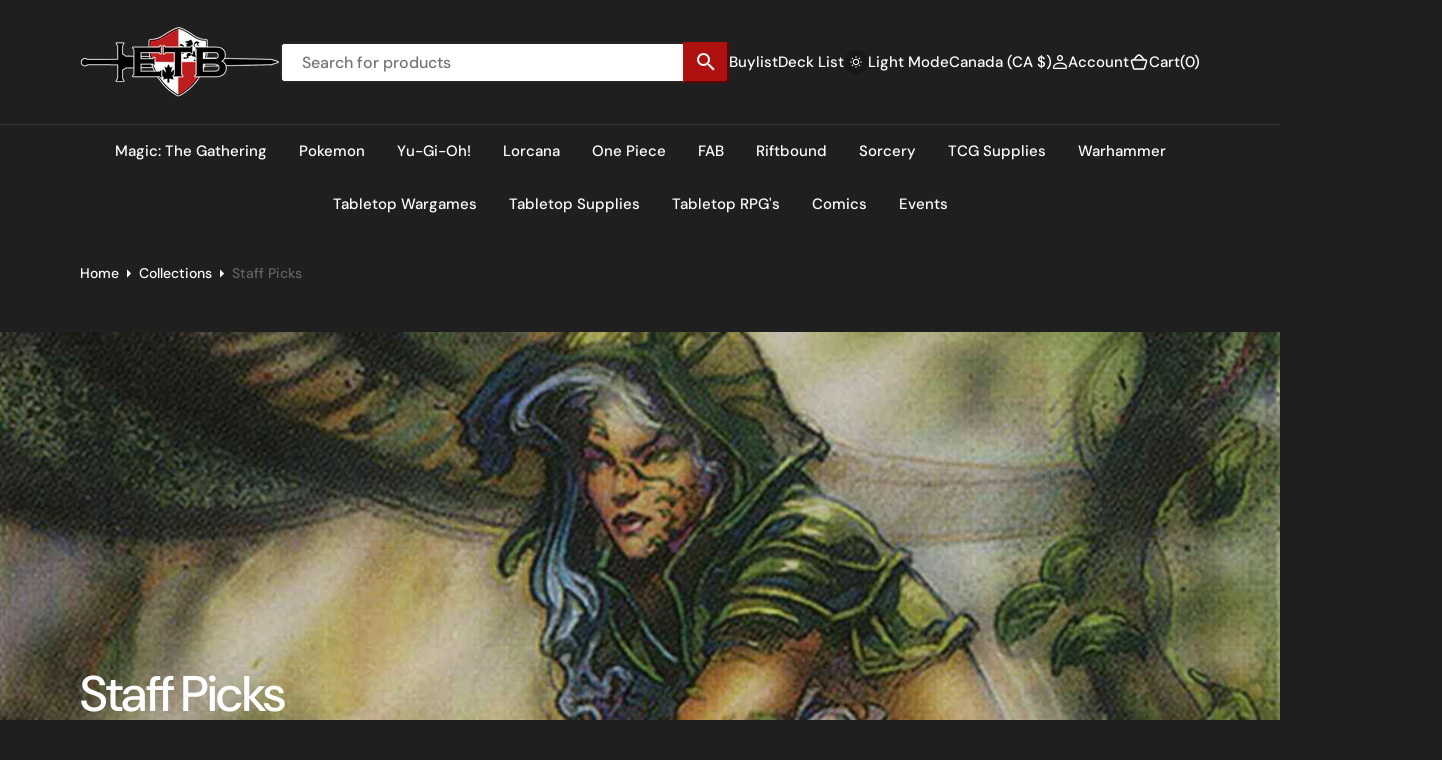

--- FILE ---
content_type: text/html; charset=utf-8
request_url: https://enterthebattlefield.ca/collections/staff-picks
body_size: 61547
content:
<!doctype html>
<html
	class="no-js"
	data-scheme="dark"
	lang="en"
>
	<head>
		<meta charset="utf-8">
		<meta http-equiv="X-UA-Compatible" content="IE=edge">
		<meta name="viewport" content="width=device-width,initial-scale=1">
		<meta name="theme-color" content="">
		<link rel="canonical" href="https://enterthebattlefield.ca/collections/staff-picks">
		<link rel="preconnect" href="https://cdn.shopify.com" crossorigin>
		<link href="//enterthebattlefield.ca/cdn/shop/t/39/assets/storepass.css?v=124904720117888221971750790226" rel="stylesheet" type="text/css" media="all" />
<link
				rel="icon"
				type="image/png"
				href="files/ETB_Favicon.png"
			><link rel="preconnect" href="https://fonts.shopifycdn.com" crossorigin><title>Staff Picks</title>

		
			<meta name="description" content="Our staffs current favourite items!">
		

		

<meta property="og:site_name" content="Enter The Battlefield">
<meta property="og:url" content="https://enterthebattlefield.ca/collections/staff-picks">
<meta property="og:title" content="Staff Picks">
<meta property="og:type" content="product.group">
<meta property="og:description" content="Our staffs current favourite items!"><meta property="og:image" content="http://enterthebattlefield.ca/cdn/shop/collections/Staff_Picks_0.5x.png?v=1751054693">
  <meta property="og:image:secure_url" content="https://enterthebattlefield.ca/cdn/shop/collections/Staff_Picks_0.5x.png?v=1751054693">
  <meta property="og:image:width" content="1215">
  <meta property="og:image:height" content="488"><meta name="twitter:site" content="@i/flow/login?redirect_after_login=%2Fenterthebattle1"><meta name="twitter:card" content="summary_large_image">
<meta name="twitter:title" content="Staff Picks">
<meta name="twitter:description" content="Our staffs current favourite items!">


		<script src="//enterthebattlefield.ca/cdn/shop/t/39/assets/constants.js?v=57430444635880596041750790226" defer="defer"></script>
		<script src="//enterthebattlefield.ca/cdn/shop/t/39/assets/pubsub.js?v=2921868252632587581750790226" defer="defer"></script>
		<script src="//enterthebattlefield.ca/cdn/shop/t/39/assets/global.js?v=118029122661795834611750790226" defer="defer"></script><script src="//enterthebattlefield.ca/cdn/shop/t/39/assets/quick-add.js?v=3165433605666387431750790226" defer="defer"></script>
			<script src="//enterthebattlefield.ca/cdn/shop/t/39/assets/product-form.js?v=102495761108940121331750790226" defer="defer"></script>
		

		<script>window.performance && window.performance.mark && window.performance.mark('shopify.content_for_header.start');</script><meta name="facebook-domain-verification" content="zl5w651g6v461u2uzqjoizv3ao2ay4">
<meta name="google-site-verification" content="QwUEK0QQs_IHhun1VPQ6ZabJywn3ZbYzvfqQZsjSl_w">
<meta id="shopify-digital-wallet" name="shopify-digital-wallet" content="/49600987297/digital_wallets/dialog">
<meta name="shopify-checkout-api-token" content="aed7048336bd72cf6dd2041535693ca2">
<link rel="alternate" type="application/atom+xml" title="Feed" href="/collections/staff-picks.atom" />
<link rel="alternate" type="application/json+oembed" href="https://enterthebattlefield.ca/collections/staff-picks.oembed">
<script async="async" src="/checkouts/internal/preloads.js?locale=en-CA"></script>
<link rel="preconnect" href="https://shop.app" crossorigin="anonymous">
<script async="async" src="https://shop.app/checkouts/internal/preloads.js?locale=en-CA&shop_id=49600987297" crossorigin="anonymous"></script>
<script id="apple-pay-shop-capabilities" type="application/json">{"shopId":49600987297,"countryCode":"CA","currencyCode":"CAD","merchantCapabilities":["supports3DS"],"merchantId":"gid:\/\/shopify\/Shop\/49600987297","merchantName":"Enter The Battlefield","requiredBillingContactFields":["postalAddress","email","phone"],"requiredShippingContactFields":["postalAddress","email","phone"],"shippingType":"shipping","supportedNetworks":["visa","masterCard","amex","discover","interac","jcb"],"total":{"type":"pending","label":"Enter The Battlefield","amount":"1.00"},"shopifyPaymentsEnabled":true,"supportsSubscriptions":true}</script>
<script id="shopify-features" type="application/json">{"accessToken":"aed7048336bd72cf6dd2041535693ca2","betas":["rich-media-storefront-analytics"],"domain":"enterthebattlefield.ca","predictiveSearch":true,"shopId":49600987297,"locale":"en"}</script>
<script>var Shopify = Shopify || {};
Shopify.shop = "enter-the-battlefield.myshopify.com";
Shopify.locale = "en";
Shopify.currency = {"active":"CAD","rate":"1.0"};
Shopify.country = "CA";
Shopify.theme = {"name":"Storepass May 2025 (12)","id":145414586539,"schema_name":"Barcelona","schema_version":"1.0.1","theme_store_id":null,"role":"main"};
Shopify.theme.handle = "null";
Shopify.theme.style = {"id":null,"handle":null};
Shopify.cdnHost = "enterthebattlefield.ca/cdn";
Shopify.routes = Shopify.routes || {};
Shopify.routes.root = "/";</script>
<script type="module">!function(o){(o.Shopify=o.Shopify||{}).modules=!0}(window);</script>
<script>!function(o){function n(){var o=[];function n(){o.push(Array.prototype.slice.apply(arguments))}return n.q=o,n}var t=o.Shopify=o.Shopify||{};t.loadFeatures=n(),t.autoloadFeatures=n()}(window);</script>
<script>
  window.ShopifyPay = window.ShopifyPay || {};
  window.ShopifyPay.apiHost = "shop.app\/pay";
  window.ShopifyPay.redirectState = null;
</script>
<script id="shop-js-analytics" type="application/json">{"pageType":"collection"}</script>
<script defer="defer" async type="module" src="//enterthebattlefield.ca/cdn/shopifycloud/shop-js/modules/v2/client.init-shop-cart-sync_BT-GjEfc.en.esm.js"></script>
<script defer="defer" async type="module" src="//enterthebattlefield.ca/cdn/shopifycloud/shop-js/modules/v2/chunk.common_D58fp_Oc.esm.js"></script>
<script defer="defer" async type="module" src="//enterthebattlefield.ca/cdn/shopifycloud/shop-js/modules/v2/chunk.modal_xMitdFEc.esm.js"></script>
<script type="module">
  await import("//enterthebattlefield.ca/cdn/shopifycloud/shop-js/modules/v2/client.init-shop-cart-sync_BT-GjEfc.en.esm.js");
await import("//enterthebattlefield.ca/cdn/shopifycloud/shop-js/modules/v2/chunk.common_D58fp_Oc.esm.js");
await import("//enterthebattlefield.ca/cdn/shopifycloud/shop-js/modules/v2/chunk.modal_xMitdFEc.esm.js");

  window.Shopify.SignInWithShop?.initShopCartSync?.({"fedCMEnabled":true,"windoidEnabled":true});

</script>
<script>
  window.Shopify = window.Shopify || {};
  if (!window.Shopify.featureAssets) window.Shopify.featureAssets = {};
  window.Shopify.featureAssets['shop-js'] = {"shop-cart-sync":["modules/v2/client.shop-cart-sync_DZOKe7Ll.en.esm.js","modules/v2/chunk.common_D58fp_Oc.esm.js","modules/v2/chunk.modal_xMitdFEc.esm.js"],"init-fed-cm":["modules/v2/client.init-fed-cm_B6oLuCjv.en.esm.js","modules/v2/chunk.common_D58fp_Oc.esm.js","modules/v2/chunk.modal_xMitdFEc.esm.js"],"shop-cash-offers":["modules/v2/client.shop-cash-offers_D2sdYoxE.en.esm.js","modules/v2/chunk.common_D58fp_Oc.esm.js","modules/v2/chunk.modal_xMitdFEc.esm.js"],"shop-login-button":["modules/v2/client.shop-login-button_QeVjl5Y3.en.esm.js","modules/v2/chunk.common_D58fp_Oc.esm.js","modules/v2/chunk.modal_xMitdFEc.esm.js"],"pay-button":["modules/v2/client.pay-button_DXTOsIq6.en.esm.js","modules/v2/chunk.common_D58fp_Oc.esm.js","modules/v2/chunk.modal_xMitdFEc.esm.js"],"shop-button":["modules/v2/client.shop-button_DQZHx9pm.en.esm.js","modules/v2/chunk.common_D58fp_Oc.esm.js","modules/v2/chunk.modal_xMitdFEc.esm.js"],"avatar":["modules/v2/client.avatar_BTnouDA3.en.esm.js"],"init-windoid":["modules/v2/client.init-windoid_CR1B-cfM.en.esm.js","modules/v2/chunk.common_D58fp_Oc.esm.js","modules/v2/chunk.modal_xMitdFEc.esm.js"],"init-shop-for-new-customer-accounts":["modules/v2/client.init-shop-for-new-customer-accounts_C_vY_xzh.en.esm.js","modules/v2/client.shop-login-button_QeVjl5Y3.en.esm.js","modules/v2/chunk.common_D58fp_Oc.esm.js","modules/v2/chunk.modal_xMitdFEc.esm.js"],"init-shop-email-lookup-coordinator":["modules/v2/client.init-shop-email-lookup-coordinator_BI7n9ZSv.en.esm.js","modules/v2/chunk.common_D58fp_Oc.esm.js","modules/v2/chunk.modal_xMitdFEc.esm.js"],"init-shop-cart-sync":["modules/v2/client.init-shop-cart-sync_BT-GjEfc.en.esm.js","modules/v2/chunk.common_D58fp_Oc.esm.js","modules/v2/chunk.modal_xMitdFEc.esm.js"],"shop-toast-manager":["modules/v2/client.shop-toast-manager_DiYdP3xc.en.esm.js","modules/v2/chunk.common_D58fp_Oc.esm.js","modules/v2/chunk.modal_xMitdFEc.esm.js"],"init-customer-accounts":["modules/v2/client.init-customer-accounts_D9ZNqS-Q.en.esm.js","modules/v2/client.shop-login-button_QeVjl5Y3.en.esm.js","modules/v2/chunk.common_D58fp_Oc.esm.js","modules/v2/chunk.modal_xMitdFEc.esm.js"],"init-customer-accounts-sign-up":["modules/v2/client.init-customer-accounts-sign-up_iGw4briv.en.esm.js","modules/v2/client.shop-login-button_QeVjl5Y3.en.esm.js","modules/v2/chunk.common_D58fp_Oc.esm.js","modules/v2/chunk.modal_xMitdFEc.esm.js"],"shop-follow-button":["modules/v2/client.shop-follow-button_CqMgW2wH.en.esm.js","modules/v2/chunk.common_D58fp_Oc.esm.js","modules/v2/chunk.modal_xMitdFEc.esm.js"],"checkout-modal":["modules/v2/client.checkout-modal_xHeaAweL.en.esm.js","modules/v2/chunk.common_D58fp_Oc.esm.js","modules/v2/chunk.modal_xMitdFEc.esm.js"],"shop-login":["modules/v2/client.shop-login_D91U-Q7h.en.esm.js","modules/v2/chunk.common_D58fp_Oc.esm.js","modules/v2/chunk.modal_xMitdFEc.esm.js"],"lead-capture":["modules/v2/client.lead-capture_BJmE1dJe.en.esm.js","modules/v2/chunk.common_D58fp_Oc.esm.js","modules/v2/chunk.modal_xMitdFEc.esm.js"],"payment-terms":["modules/v2/client.payment-terms_Ci9AEqFq.en.esm.js","modules/v2/chunk.common_D58fp_Oc.esm.js","modules/v2/chunk.modal_xMitdFEc.esm.js"]};
</script>
<script>(function() {
  var isLoaded = false;
  function asyncLoad() {
    if (isLoaded) return;
    isLoaded = true;
    var urls = ["https:\/\/zooomyapps.com\/wishlist\/ZooomyOrders.js?shop=enter-the-battlefield.myshopify.com","https:\/\/shy.elfsight.com\/p\/platform.js?shop=enter-the-battlefield.myshopify.com"];
    for (var i = 0; i < urls.length; i++) {
      var s = document.createElement('script');
      s.type = 'text/javascript';
      s.async = true;
      s.src = urls[i];
      var x = document.getElementsByTagName('script')[0];
      x.parentNode.insertBefore(s, x);
    }
  };
  if(window.attachEvent) {
    window.attachEvent('onload', asyncLoad);
  } else {
    window.addEventListener('load', asyncLoad, false);
  }
})();</script>
<script id="__st">var __st={"a":49600987297,"offset":-18000,"reqid":"9e884279-d5d3-4452-9f2f-cedbd2a80ca3-1769074704","pageurl":"enterthebattlefield.ca\/collections\/staff-picks","u":"18b1340b8099","p":"collection","rtyp":"collection","rid":299484053675};</script>
<script>window.ShopifyPaypalV4VisibilityTracking = true;</script>
<script id="captcha-bootstrap">!function(){'use strict';const t='contact',e='account',n='new_comment',o=[[t,t],['blogs',n],['comments',n],[t,'customer']],c=[[e,'customer_login'],[e,'guest_login'],[e,'recover_customer_password'],[e,'create_customer']],r=t=>t.map((([t,e])=>`form[action*='/${t}']:not([data-nocaptcha='true']) input[name='form_type'][value='${e}']`)).join(','),a=t=>()=>t?[...document.querySelectorAll(t)].map((t=>t.form)):[];function s(){const t=[...o],e=r(t);return a(e)}const i='password',u='form_key',d=['recaptcha-v3-token','g-recaptcha-response','h-captcha-response',i],f=()=>{try{return window.sessionStorage}catch{return}},m='__shopify_v',_=t=>t.elements[u];function p(t,e,n=!1){try{const o=window.sessionStorage,c=JSON.parse(o.getItem(e)),{data:r}=function(t){const{data:e,action:n}=t;return t[m]||n?{data:e,action:n}:{data:t,action:n}}(c);for(const[e,n]of Object.entries(r))t.elements[e]&&(t.elements[e].value=n);n&&o.removeItem(e)}catch(o){console.error('form repopulation failed',{error:o})}}const l='form_type',E='cptcha';function T(t){t.dataset[E]=!0}const w=window,h=w.document,L='Shopify',v='ce_forms',y='captcha';let A=!1;((t,e)=>{const n=(g='f06e6c50-85a8-45c8-87d0-21a2b65856fe',I='https://cdn.shopify.com/shopifycloud/storefront-forms-hcaptcha/ce_storefront_forms_captcha_hcaptcha.v1.5.2.iife.js',D={infoText:'Protected by hCaptcha',privacyText:'Privacy',termsText:'Terms'},(t,e,n)=>{const o=w[L][v],c=o.bindForm;if(c)return c(t,g,e,D).then(n);var r;o.q.push([[t,g,e,D],n]),r=I,A||(h.body.append(Object.assign(h.createElement('script'),{id:'captcha-provider',async:!0,src:r})),A=!0)});var g,I,D;w[L]=w[L]||{},w[L][v]=w[L][v]||{},w[L][v].q=[],w[L][y]=w[L][y]||{},w[L][y].protect=function(t,e){n(t,void 0,e),T(t)},Object.freeze(w[L][y]),function(t,e,n,w,h,L){const[v,y,A,g]=function(t,e,n){const i=e?o:[],u=t?c:[],d=[...i,...u],f=r(d),m=r(i),_=r(d.filter((([t,e])=>n.includes(e))));return[a(f),a(m),a(_),s()]}(w,h,L),I=t=>{const e=t.target;return e instanceof HTMLFormElement?e:e&&e.form},D=t=>v().includes(t);t.addEventListener('submit',(t=>{const e=I(t);if(!e)return;const n=D(e)&&!e.dataset.hcaptchaBound&&!e.dataset.recaptchaBound,o=_(e),c=g().includes(e)&&(!o||!o.value);(n||c)&&t.preventDefault(),c&&!n&&(function(t){try{if(!f())return;!function(t){const e=f();if(!e)return;const n=_(t);if(!n)return;const o=n.value;o&&e.removeItem(o)}(t);const e=Array.from(Array(32),(()=>Math.random().toString(36)[2])).join('');!function(t,e){_(t)||t.append(Object.assign(document.createElement('input'),{type:'hidden',name:u})),t.elements[u].value=e}(t,e),function(t,e){const n=f();if(!n)return;const o=[...t.querySelectorAll(`input[type='${i}']`)].map((({name:t})=>t)),c=[...d,...o],r={};for(const[a,s]of new FormData(t).entries())c.includes(a)||(r[a]=s);n.setItem(e,JSON.stringify({[m]:1,action:t.action,data:r}))}(t,e)}catch(e){console.error('failed to persist form',e)}}(e),e.submit())}));const S=(t,e)=>{t&&!t.dataset[E]&&(n(t,e.some((e=>e===t))),T(t))};for(const o of['focusin','change'])t.addEventListener(o,(t=>{const e=I(t);D(e)&&S(e,y())}));const B=e.get('form_key'),M=e.get(l),P=B&&M;t.addEventListener('DOMContentLoaded',(()=>{const t=y();if(P)for(const e of t)e.elements[l].value===M&&p(e,B);[...new Set([...A(),...v().filter((t=>'true'===t.dataset.shopifyCaptcha))])].forEach((e=>S(e,t)))}))}(h,new URLSearchParams(w.location.search),n,t,e,['guest_login'])})(!0,!0)}();</script>
<script integrity="sha256-4kQ18oKyAcykRKYeNunJcIwy7WH5gtpwJnB7kiuLZ1E=" data-source-attribution="shopify.loadfeatures" defer="defer" src="//enterthebattlefield.ca/cdn/shopifycloud/storefront/assets/storefront/load_feature-a0a9edcb.js" crossorigin="anonymous"></script>
<script crossorigin="anonymous" defer="defer" src="//enterthebattlefield.ca/cdn/shopifycloud/storefront/assets/shopify_pay/storefront-65b4c6d7.js?v=20250812"></script>
<script data-source-attribution="shopify.dynamic_checkout.dynamic.init">var Shopify=Shopify||{};Shopify.PaymentButton=Shopify.PaymentButton||{isStorefrontPortableWallets:!0,init:function(){window.Shopify.PaymentButton.init=function(){};var t=document.createElement("script");t.src="https://enterthebattlefield.ca/cdn/shopifycloud/portable-wallets/latest/portable-wallets.en.js",t.type="module",document.head.appendChild(t)}};
</script>
<script data-source-attribution="shopify.dynamic_checkout.buyer_consent">
  function portableWalletsHideBuyerConsent(e){var t=document.getElementById("shopify-buyer-consent"),n=document.getElementById("shopify-subscription-policy-button");t&&n&&(t.classList.add("hidden"),t.setAttribute("aria-hidden","true"),n.removeEventListener("click",e))}function portableWalletsShowBuyerConsent(e){var t=document.getElementById("shopify-buyer-consent"),n=document.getElementById("shopify-subscription-policy-button");t&&n&&(t.classList.remove("hidden"),t.removeAttribute("aria-hidden"),n.addEventListener("click",e))}window.Shopify?.PaymentButton&&(window.Shopify.PaymentButton.hideBuyerConsent=portableWalletsHideBuyerConsent,window.Shopify.PaymentButton.showBuyerConsent=portableWalletsShowBuyerConsent);
</script>
<script data-source-attribution="shopify.dynamic_checkout.cart.bootstrap">document.addEventListener("DOMContentLoaded",(function(){function t(){return document.querySelector("shopify-accelerated-checkout-cart, shopify-accelerated-checkout")}if(t())Shopify.PaymentButton.init();else{new MutationObserver((function(e,n){t()&&(Shopify.PaymentButton.init(),n.disconnect())})).observe(document.body,{childList:!0,subtree:!0})}}));
</script>
<link id="shopify-accelerated-checkout-styles" rel="stylesheet" media="screen" href="https://enterthebattlefield.ca/cdn/shopifycloud/portable-wallets/latest/accelerated-checkout-backwards-compat.css" crossorigin="anonymous">
<style id="shopify-accelerated-checkout-cart">
        #shopify-buyer-consent {
  margin-top: 1em;
  display: inline-block;
  width: 100%;
}

#shopify-buyer-consent.hidden {
  display: none;
}

#shopify-subscription-policy-button {
  background: none;
  border: none;
  padding: 0;
  text-decoration: underline;
  font-size: inherit;
  cursor: pointer;
}

#shopify-subscription-policy-button::before {
  box-shadow: none;
}

      </style>
<script id="sections-script" data-sections="header,footer" defer="defer" src="//enterthebattlefield.ca/cdn/shop/t/39/compiled_assets/scripts.js?v=9896"></script>
<script>window.performance && window.performance.mark && window.performance.mark('shopify.content_for_header.end');</script>
		
		

<style data-shopify>
	@font-face {
  font-family: "DM Sans";
  font-weight: 400;
  font-style: normal;
  font-display: swap;
  src: url("//enterthebattlefield.ca/cdn/fonts/dm_sans/dmsans_n4.ec80bd4dd7e1a334c969c265873491ae56018d72.woff2") format("woff2"),
       url("//enterthebattlefield.ca/cdn/fonts/dm_sans/dmsans_n4.87bdd914d8a61247b911147ae68e754d695c58a6.woff") format("woff");
}

	@font-face {
  font-family: "DM Sans";
  font-weight: 500;
  font-style: normal;
  font-display: swap;
  src: url("//enterthebattlefield.ca/cdn/fonts/dm_sans/dmsans_n5.8a0f1984c77eb7186ceb87c4da2173ff65eb012e.woff2") format("woff2"),
       url("//enterthebattlefield.ca/cdn/fonts/dm_sans/dmsans_n5.9ad2e755a89e15b3d6c53259daad5fc9609888e6.woff") format("woff");
}

	@font-face {
  font-family: "DM Sans";
  font-weight: 700;
  font-style: normal;
  font-display: swap;
  src: url("//enterthebattlefield.ca/cdn/fonts/dm_sans/dmsans_n7.97e21d81502002291ea1de8aefb79170c6946ce5.woff2") format("woff2"),
       url("//enterthebattlefield.ca/cdn/fonts/dm_sans/dmsans_n7.af5c214f5116410ca1d53a2090665620e78e2e1b.woff") format("woff");
}

	@font-face {
  font-family: "DM Sans";
  font-weight: 500;
  font-style: normal;
  font-display: swap;
  src: url("//enterthebattlefield.ca/cdn/fonts/dm_sans/dmsans_n5.8a0f1984c77eb7186ceb87c4da2173ff65eb012e.woff2") format("woff2"),
       url("//enterthebattlefield.ca/cdn/fonts/dm_sans/dmsans_n5.9ad2e755a89e15b3d6c53259daad5fc9609888e6.woff") format("woff");
}

	@font-face {
  font-family: "DM Sans";
  font-weight: 300;
  font-style: normal;
  font-display: swap;
  src: url("//enterthebattlefield.ca/cdn/fonts/dm_sans/dmsans_n3.d218434bb518134511e5205d90c23cfb8a1b261b.woff2") format("woff2"),
       url("//enterthebattlefield.ca/cdn/fonts/dm_sans/dmsans_n3.0c324a11de656e0e3f656188ad5de9ff34f70c04.woff") format("woff");
}

	@font-face {
  font-family: "DM Sans";
  font-weight: 400;
  font-style: normal;
  font-display: swap;
  src: url("//enterthebattlefield.ca/cdn/fonts/dm_sans/dmsans_n4.ec80bd4dd7e1a334c969c265873491ae56018d72.woff2") format("woff2"),
       url("//enterthebattlefield.ca/cdn/fonts/dm_sans/dmsans_n4.87bdd914d8a61247b911147ae68e754d695c58a6.woff") format("woff");
}

	@font-face {
  font-family: "DM Sans";
  font-weight: 500;
  font-style: normal;
  font-display: swap;
  src: url("//enterthebattlefield.ca/cdn/fonts/dm_sans/dmsans_n5.8a0f1984c77eb7186ceb87c4da2173ff65eb012e.woff2") format("woff2"),
       url("//enterthebattlefield.ca/cdn/fonts/dm_sans/dmsans_n5.9ad2e755a89e15b3d6c53259daad5fc9609888e6.woff") format("woff");
}

	@font-face {
  font-family: "DM Sans";
  font-weight: 700;
  font-style: normal;
  font-display: swap;
  src: url("//enterthebattlefield.ca/cdn/fonts/dm_sans/dmsans_n7.97e21d81502002291ea1de8aefb79170c6946ce5.woff2") format("woff2"),
       url("//enterthebattlefield.ca/cdn/fonts/dm_sans/dmsans_n7.af5c214f5116410ca1d53a2090665620e78e2e1b.woff") format("woff");
}

	@font-face {
  font-family: "DM Sans";
  font-weight: 700;
  font-style: normal;
  font-display: swap;
  src: url("//enterthebattlefield.ca/cdn/fonts/dm_sans/dmsans_n7.97e21d81502002291ea1de8aefb79170c6946ce5.woff2") format("woff2"),
       url("//enterthebattlefield.ca/cdn/fonts/dm_sans/dmsans_n7.af5c214f5116410ca1d53a2090665620e78e2e1b.woff") format("woff");
}

	@font-face {
  font-family: "DM Sans";
  font-weight: 400;
  font-style: italic;
  font-display: swap;
  src: url("//enterthebattlefield.ca/cdn/fonts/dm_sans/dmsans_i4.b8fe05e69ee95d5a53155c346957d8cbf5081c1a.woff2") format("woff2"),
       url("//enterthebattlefield.ca/cdn/fonts/dm_sans/dmsans_i4.403fe28ee2ea63e142575c0aa47684d65f8c23a0.woff") format("woff");
}

	@font-face {
  font-family: "DM Sans";
  font-weight: 500;
  font-style: italic;
  font-display: swap;
  src: url("//enterthebattlefield.ca/cdn/fonts/dm_sans/dmsans_i5.8654104650c013677e3def7db9b31bfbaa34e59a.woff2") format("woff2"),
       url("//enterthebattlefield.ca/cdn/fonts/dm_sans/dmsans_i5.a0dc844d8a75a4232f255fc600ad5a295572bed9.woff") format("woff");
}

	@font-face {
  font-family: "DM Sans";
  font-weight: 700;
  font-style: italic;
  font-display: swap;
  src: url("//enterthebattlefield.ca/cdn/fonts/dm_sans/dmsans_i7.52b57f7d7342eb7255084623d98ab83fd96e7f9b.woff2") format("woff2"),
       url("//enterthebattlefield.ca/cdn/fonts/dm_sans/dmsans_i7.d5e14ef18a1d4a8ce78a4187580b4eb1759c2eda.woff") format("woff");
}


	
		:root,
		[data-scheme=light] .color-background-1 {
			--color-background: 255,255,255;
--color-background-secondary: 242,244,244;

	--gradient-background: #ffffff;

--color-foreground: 14, 40, 60;
--color-foreground-secondary: 14, 40, 60;
--color-foreground-title: 247, 249, 250;
--menu-shadow-color: var(--color-foreground);
--color-button-text: 255, 255, 255;
--color-button-text-hover: 255, 255, 255;
--color-button: 17, 50, 75;
--color-button-hover: 31, 62, 85;

--color-button-secondary: 225, 230, 236;
--color-button-secondary-hover: 231, 235, 240;
--color-button-secondary-text: 17, 50, 75;
--color-button-secondary-text-hover: 17, 50, 75;

--color-button-tertiary-text: 17, 50, 75;
--color-button-tertiary-text-hover: 17, 50, 75;
--color-button-tertiary: 250, 245, 242;
--color-button-tertiary-hover: 242, 244, 244;

--color-overlay: 255, 255, 255;
--color-border-input: 250, 245, 242;
--color-border-input-hover: 250, 245, 242;
--color-background-input: 250, 245, 242;
--color-background-input-hover: 250, 246, 244;
--color-border: 226, 229, 232;
--color-accent: 242, 244, 244;

--color-badge-text: 14, 40, 60;
--color-badge-background: 242, 244, 244;
--color-blog-slider-heading-hover : var(--color-button-hover);
		}
		@media (prefers-color-scheme: light) {
			:root,
			[data-scheme=auto] .color-background-1 {
				--color-background: 255,255,255;
--color-background-secondary: 242,244,244;

	--gradient-background: #ffffff;

--color-foreground: 14, 40, 60;
--color-foreground-secondary: 14, 40, 60;
--color-foreground-title: 247, 249, 250;
--menu-shadow-color: var(--color-foreground);
--color-button-text: 255, 255, 255;
--color-button-text-hover: 255, 255, 255;
--color-button: 17, 50, 75;
--color-button-hover: 31, 62, 85;

--color-button-secondary: 225, 230, 236;
--color-button-secondary-hover: 231, 235, 240;
--color-button-secondary-text: 17, 50, 75;
--color-button-secondary-text-hover: 17, 50, 75;

--color-button-tertiary-text: 17, 50, 75;
--color-button-tertiary-text-hover: 17, 50, 75;
--color-button-tertiary: 250, 245, 242;
--color-button-tertiary-hover: 242, 244, 244;

--color-overlay: 255, 255, 255;
--color-border-input: 250, 245, 242;
--color-border-input-hover: 250, 245, 242;
--color-background-input: 250, 245, 242;
--color-background-input-hover: 250, 246, 244;
--color-border: 226, 229, 232;
--color-accent: 242, 244, 244;

--color-badge-text: 14, 40, 60;
--color-badge-background: 242, 244, 244;
--color-blog-slider-heading-hover : var(--color-button-hover);
			}
		}
		[data-scheme=dark],
			.color-inverse,
		[data-scheme=dark] .color-background-1 {
			
	--color-background: 31, 31, 31;
	--color-background-secondary: 23, 23, 23;
	--color-border-input: 23, 23, 23;
	--color-border-input-hover: 20, 20, 20;
	--color-background-input: 23, 23, 23;
	--color-background-input-hover: 20, 20, 20;


	--gradient-background: rgb(var(--color-background));

--color-blog-slider-heading-hover: 203, 211, 218;
--color-overlay: 31, 31, 31;
--color-foreground: 255, 255, 255;
--color-foreground-secondary: 169, 169, 169;
--color-foreground-title: 255, 255, 255;
--color-border: 53, 53, 53;
--color-link: 229, 229, 229;
--alpha-link: 0.5;
--color-button: 53, 53, 53;
--color-button-hover: 60, 60, 60;
--color-button-text: 255, 255, 255;
--color-button-text-hover: 255, 255, 255;
--color-button-secondary: 0, 0, 0;
--color-button-secondary-hover: 12, 12, 12;
--color-button-secondary-text: 255, 255, 255;
--color-button-secondary-text-hover: 255, 255, 255;
--color-button-tertiary: 15, 15, 15;
--color-button-tertiary-hover: 53, 53, 53;
--color-button-tertiary-text: 255, 255, 255;
--color-button-tertiary-text-hover: 255, 255, 255;
--alpha-button-background: 1;
--alpha-button-border: 1;
--color-social: 255, 255, 255;
--color-placeholder-input: 255, 255, 255;
--color-card-price-new: 229, 229, 229;
--color-card-price-old: 169, 169, 169;
--color-error-background: 0, 0, 0;
--color-title-text: 255, 255, 255;
--color-accent : 23, 23, 23;
--menu-shadow-color: 0,0,0;
--menu-shadow-alpha: 0.3;
--swiper-navigation-color: rgb(var(--color-foreground));
--swiper-pagination-color : rgb(var(--color-foreground));
		}
		@media (prefers-color-scheme: dark) {
			[data-scheme=auto],
			[data-scheme=auto] .color-background-1 {
				
	--color-background: 31, 31, 31;
	--color-background-secondary: 23, 23, 23;
	--color-border-input: 23, 23, 23;
	--color-border-input-hover: 20, 20, 20;
	--color-background-input: 23, 23, 23;
	--color-background-input-hover: 20, 20, 20;


	--gradient-background: rgb(var(--color-background));

--color-blog-slider-heading-hover: 203, 211, 218;
--color-overlay: 31, 31, 31;
--color-foreground: 255, 255, 255;
--color-foreground-secondary: 169, 169, 169;
--color-foreground-title: 255, 255, 255;
--color-border: 53, 53, 53;
--color-link: 229, 229, 229;
--alpha-link: 0.5;
--color-button: 53, 53, 53;
--color-button-hover: 60, 60, 60;
--color-button-text: 255, 255, 255;
--color-button-text-hover: 255, 255, 255;
--color-button-secondary: 0, 0, 0;
--color-button-secondary-hover: 12, 12, 12;
--color-button-secondary-text: 255, 255, 255;
--color-button-secondary-text-hover: 255, 255, 255;
--color-button-tertiary: 15, 15, 15;
--color-button-tertiary-hover: 53, 53, 53;
--color-button-tertiary-text: 255, 255, 255;
--color-button-tertiary-text-hover: 255, 255, 255;
--alpha-button-background: 1;
--alpha-button-border: 1;
--color-social: 255, 255, 255;
--color-placeholder-input: 255, 255, 255;
--color-card-price-new: 229, 229, 229;
--color-card-price-old: 169, 169, 169;
--color-error-background: 0, 0, 0;
--color-title-text: 255, 255, 255;
--color-accent : 23, 23, 23;
--menu-shadow-color: 0,0,0;
--menu-shadow-alpha: 0.3;
--swiper-navigation-color: rgb(var(--color-foreground));
--swiper-pagination-color : rgb(var(--color-foreground));
			}
		}

	
		
		[data-scheme=light] .color-background-2 {
			--color-background: 250,245,242;
--color-background-secondary: 244,244,244;

	--gradient-background: #faf5f2;

--color-foreground: 14, 40, 60;
--color-foreground-secondary: 14, 40, 60;
--color-foreground-title: 14, 40, 60;
--menu-shadow-color: var(--color-foreground);
--color-button-text: 255, 255, 255;
--color-button-text-hover: 255, 255, 255;
--color-button: 17, 50, 75;
--color-button-hover: 31, 62, 85;

--color-button-secondary: 225, 230, 236;
--color-button-secondary-hover: 231, 235, 240;
--color-button-secondary-text: 17, 50, 75;
--color-button-secondary-text-hover: 17, 50, 75;

--color-button-tertiary-text: 17, 50, 75;
--color-button-tertiary-text-hover: 17, 50, 75;
--color-button-tertiary: 255, 255, 255;
--color-button-tertiary-hover: 251, 251, 251;

--color-overlay: 255, 255, 255;
--color-border-input: 255, 255, 255;
--color-border-input-hover: 255, 255, 255;
--color-background-input: 255, 255, 255;
--color-background-input-hover: 251, 251, 251;
--color-border: 226, 229, 232;
--color-accent: 242, 244, 244;

--color-badge-text: 14, 40, 60;
--color-badge-background: 242, 244, 244;
--color-blog-slider-heading-hover : var(--color-button-hover);
		}
		@media (prefers-color-scheme: light) {
			
			[data-scheme=auto] .color-background-2 {
				--color-background: 250,245,242;
--color-background-secondary: 244,244,244;

	--gradient-background: #faf5f2;

--color-foreground: 14, 40, 60;
--color-foreground-secondary: 14, 40, 60;
--color-foreground-title: 14, 40, 60;
--menu-shadow-color: var(--color-foreground);
--color-button-text: 255, 255, 255;
--color-button-text-hover: 255, 255, 255;
--color-button: 17, 50, 75;
--color-button-hover: 31, 62, 85;

--color-button-secondary: 225, 230, 236;
--color-button-secondary-hover: 231, 235, 240;
--color-button-secondary-text: 17, 50, 75;
--color-button-secondary-text-hover: 17, 50, 75;

--color-button-tertiary-text: 17, 50, 75;
--color-button-tertiary-text-hover: 17, 50, 75;
--color-button-tertiary: 255, 255, 255;
--color-button-tertiary-hover: 251, 251, 251;

--color-overlay: 255, 255, 255;
--color-border-input: 255, 255, 255;
--color-border-input-hover: 255, 255, 255;
--color-background-input: 255, 255, 255;
--color-background-input-hover: 251, 251, 251;
--color-border: 226, 229, 232;
--color-accent: 242, 244, 244;

--color-badge-text: 14, 40, 60;
--color-badge-background: 242, 244, 244;
--color-blog-slider-heading-hover : var(--color-button-hover);
			}
		}
		
		[data-scheme=dark] .color-background-2 {
			
	--color-background: 23, 23, 23;
	--color-background-secondary: 31, 31, 31;
	--color-border-input: 27, 27, 27;
	--color-border-input-hover: 32, 32, 32;
	--color-background-input: 27, 27, 27;
	--color-background-input-hover: 32, 32, 32;


	--gradient-background: rgb(var(--color-background));

--color-blog-slider-heading-hover: 203, 211, 218;
--color-overlay: 31, 31, 31;
--color-foreground: 255, 255, 255;
--color-foreground-secondary: 169, 169, 169;
--color-foreground-title: 255, 255, 255;
--color-border: 53, 53, 53;
--color-link: 229, 229, 229;
--alpha-link: 0.5;
--color-button: 53, 53, 53;
--color-button-hover: 60, 60, 60;
--color-button-text: 255, 255, 255;
--color-button-text-hover: 255, 255, 255;
--color-button-secondary: 0, 0, 0;
--color-button-secondary-hover: 12, 12, 12;
--color-button-secondary-text: 255, 255, 255;
--color-button-secondary-text-hover: 255, 255, 255;
--color-button-tertiary: 15, 15, 15;
--color-button-tertiary-hover: 53, 53, 53;
--color-button-tertiary-text: 255, 255, 255;
--color-button-tertiary-text-hover: 255, 255, 255;
--alpha-button-background: 1;
--alpha-button-border: 1;
--color-social: 255, 255, 255;
--color-placeholder-input: 255, 255, 255;
--color-card-price-new: 229, 229, 229;
--color-card-price-old: 169, 169, 169;
--color-error-background: 0, 0, 0;
--color-title-text: 255, 255, 255;
--color-accent : 23, 23, 23;
--menu-shadow-color: 0,0,0;
--menu-shadow-alpha: 0.3;
--swiper-navigation-color: rgb(var(--color-foreground));
--swiper-pagination-color : rgb(var(--color-foreground));
		}
		@media (prefers-color-scheme: dark) {
			
			[data-scheme=auto] .color-background-2 {
				
	--color-background: 23, 23, 23;
	--color-background-secondary: 31, 31, 31;
	--color-border-input: 27, 27, 27;
	--color-border-input-hover: 32, 32, 32;
	--color-background-input: 27, 27, 27;
	--color-background-input-hover: 32, 32, 32;


	--gradient-background: rgb(var(--color-background));

--color-blog-slider-heading-hover: 203, 211, 218;
--color-overlay: 31, 31, 31;
--color-foreground: 255, 255, 255;
--color-foreground-secondary: 169, 169, 169;
--color-foreground-title: 255, 255, 255;
--color-border: 53, 53, 53;
--color-link: 229, 229, 229;
--alpha-link: 0.5;
--color-button: 53, 53, 53;
--color-button-hover: 60, 60, 60;
--color-button-text: 255, 255, 255;
--color-button-text-hover: 255, 255, 255;
--color-button-secondary: 0, 0, 0;
--color-button-secondary-hover: 12, 12, 12;
--color-button-secondary-text: 255, 255, 255;
--color-button-secondary-text-hover: 255, 255, 255;
--color-button-tertiary: 15, 15, 15;
--color-button-tertiary-hover: 53, 53, 53;
--color-button-tertiary-text: 255, 255, 255;
--color-button-tertiary-text-hover: 255, 255, 255;
--alpha-button-background: 1;
--alpha-button-border: 1;
--color-social: 255, 255, 255;
--color-placeholder-input: 255, 255, 255;
--color-card-price-new: 229, 229, 229;
--color-card-price-old: 169, 169, 169;
--color-error-background: 0, 0, 0;
--color-title-text: 255, 255, 255;
--color-accent : 23, 23, 23;
--menu-shadow-color: 0,0,0;
--menu-shadow-alpha: 0.3;
--swiper-navigation-color: rgb(var(--color-foreground));
--swiper-pagination-color : rgb(var(--color-foreground));
			}
		}

	
		
		[data-scheme=light] .color-background-3 {
			--color-background: 242,244,244;
--color-background-secondary: 244,244,244;

	--gradient-background: #f2f4f4;

--color-foreground: 14, 40, 60;
--color-foreground-secondary: 14, 40, 60;
--color-foreground-title: 14, 40, 60;
--menu-shadow-color: var(--color-foreground);
--color-button-text: 255, 255, 255;
--color-button-text-hover: 255, 255, 255;
--color-button: 17, 50, 75;
--color-button-hover: 31, 62, 85;

--color-button-secondary: 225, 230, 236;
--color-button-secondary-hover: 231, 235, 240;
--color-button-secondary-text: 17, 50, 75;
--color-button-secondary-text-hover: 17, 50, 75;

--color-button-tertiary-text: 17, 50, 75;
--color-button-tertiary-text-hover: 17, 50, 75;
--color-button-tertiary: 255, 255, 255;
--color-button-tertiary-hover: 251, 251, 251;

--color-overlay: 255, 255, 255;
--color-border-input: 255, 255, 255;
--color-border-input-hover: 255, 255, 255;
--color-background-input: 255, 255, 255;
--color-background-input-hover: 251, 251, 251;
--color-border: 226, 229, 232;
--color-accent: 242, 244, 244;

--color-badge-text: 14, 40, 60;
--color-badge-background: 242, 244, 244;
--color-blog-slider-heading-hover : var(--color-button-hover);
		}
		@media (prefers-color-scheme: light) {
			
			[data-scheme=auto] .color-background-3 {
				--color-background: 242,244,244;
--color-background-secondary: 244,244,244;

	--gradient-background: #f2f4f4;

--color-foreground: 14, 40, 60;
--color-foreground-secondary: 14, 40, 60;
--color-foreground-title: 14, 40, 60;
--menu-shadow-color: var(--color-foreground);
--color-button-text: 255, 255, 255;
--color-button-text-hover: 255, 255, 255;
--color-button: 17, 50, 75;
--color-button-hover: 31, 62, 85;

--color-button-secondary: 225, 230, 236;
--color-button-secondary-hover: 231, 235, 240;
--color-button-secondary-text: 17, 50, 75;
--color-button-secondary-text-hover: 17, 50, 75;

--color-button-tertiary-text: 17, 50, 75;
--color-button-tertiary-text-hover: 17, 50, 75;
--color-button-tertiary: 255, 255, 255;
--color-button-tertiary-hover: 251, 251, 251;

--color-overlay: 255, 255, 255;
--color-border-input: 255, 255, 255;
--color-border-input-hover: 255, 255, 255;
--color-background-input: 255, 255, 255;
--color-background-input-hover: 251, 251, 251;
--color-border: 226, 229, 232;
--color-accent: 242, 244, 244;

--color-badge-text: 14, 40, 60;
--color-badge-background: 242, 244, 244;
--color-blog-slider-heading-hover : var(--color-button-hover);
			}
		}
		
		[data-scheme=dark] .color-background-3 {
			
	--color-background: 23, 23, 23;
	--color-background-secondary: 31, 31, 31;
	--color-border-input: 27, 27, 27;
	--color-border-input-hover: 32, 32, 32;
	--color-background-input: 27, 27, 27;
	--color-background-input-hover: 32, 32, 32;


	--gradient-background: rgb(var(--color-background));

--color-blog-slider-heading-hover: 203, 211, 218;
--color-overlay: 31, 31, 31;
--color-foreground: 255, 255, 255;
--color-foreground-secondary: 169, 169, 169;
--color-foreground-title: 255, 255, 255;
--color-border: 53, 53, 53;
--color-link: 229, 229, 229;
--alpha-link: 0.5;
--color-button: 53, 53, 53;
--color-button-hover: 60, 60, 60;
--color-button-text: 255, 255, 255;
--color-button-text-hover: 255, 255, 255;
--color-button-secondary: 0, 0, 0;
--color-button-secondary-hover: 12, 12, 12;
--color-button-secondary-text: 255, 255, 255;
--color-button-secondary-text-hover: 255, 255, 255;
--color-button-tertiary: 15, 15, 15;
--color-button-tertiary-hover: 53, 53, 53;
--color-button-tertiary-text: 255, 255, 255;
--color-button-tertiary-text-hover: 255, 255, 255;
--alpha-button-background: 1;
--alpha-button-border: 1;
--color-social: 255, 255, 255;
--color-placeholder-input: 255, 255, 255;
--color-card-price-new: 229, 229, 229;
--color-card-price-old: 169, 169, 169;
--color-error-background: 0, 0, 0;
--color-title-text: 255, 255, 255;
--color-accent : 23, 23, 23;
--menu-shadow-color: 0,0,0;
--menu-shadow-alpha: 0.3;
--swiper-navigation-color: rgb(var(--color-foreground));
--swiper-pagination-color : rgb(var(--color-foreground));
		}
		@media (prefers-color-scheme: dark) {
			
			[data-scheme=auto] .color-background-3 {
				
	--color-background: 23, 23, 23;
	--color-background-secondary: 31, 31, 31;
	--color-border-input: 27, 27, 27;
	--color-border-input-hover: 32, 32, 32;
	--color-background-input: 27, 27, 27;
	--color-background-input-hover: 32, 32, 32;


	--gradient-background: rgb(var(--color-background));

--color-blog-slider-heading-hover: 203, 211, 218;
--color-overlay: 31, 31, 31;
--color-foreground: 255, 255, 255;
--color-foreground-secondary: 169, 169, 169;
--color-foreground-title: 255, 255, 255;
--color-border: 53, 53, 53;
--color-link: 229, 229, 229;
--alpha-link: 0.5;
--color-button: 53, 53, 53;
--color-button-hover: 60, 60, 60;
--color-button-text: 255, 255, 255;
--color-button-text-hover: 255, 255, 255;
--color-button-secondary: 0, 0, 0;
--color-button-secondary-hover: 12, 12, 12;
--color-button-secondary-text: 255, 255, 255;
--color-button-secondary-text-hover: 255, 255, 255;
--color-button-tertiary: 15, 15, 15;
--color-button-tertiary-hover: 53, 53, 53;
--color-button-tertiary-text: 255, 255, 255;
--color-button-tertiary-text-hover: 255, 255, 255;
--alpha-button-background: 1;
--alpha-button-border: 1;
--color-social: 255, 255, 255;
--color-placeholder-input: 255, 255, 255;
--color-card-price-new: 229, 229, 229;
--color-card-price-old: 169, 169, 169;
--color-error-background: 0, 0, 0;
--color-title-text: 255, 255, 255;
--color-accent : 23, 23, 23;
--menu-shadow-color: 0,0,0;
--menu-shadow-alpha: 0.3;
--swiper-navigation-color: rgb(var(--color-foreground));
--swiper-pagination-color : rgb(var(--color-foreground));
			}
		}

	
		
		[data-scheme=light] .color-background-4 {
			--color-background: 14,40,60;
--color-background-secondary: 14,40,60;

	--gradient-background: #0e283c;

--color-foreground: 255, 255, 255;
--color-foreground-secondary: 255, 255, 255;
--color-foreground-title: 255, 255, 255;
--menu-shadow-color: var(--color-foreground);
--color-button-text: 17, 50, 75;
--color-button-text-hover: 17, 50, 75;
--color-button: 225, 230, 236;
--color-button-hover: 203, 211, 218;

--color-button-secondary: 225, 230, 236;
--color-button-secondary-hover: 203, 211, 218;
--color-button-secondary-text: 17, 50, 75;
--color-button-secondary-text-hover: 17, 50, 75;

--color-button-tertiary-text: 17, 50, 75;
--color-button-tertiary-text-hover: 17, 50, 75;
--color-button-tertiary: 225, 230, 236;
--color-button-tertiary-hover: 203, 211, 218;

--color-overlay: 0, 0, 0;
--color-border-input: 33, 57, 75;
--color-border-input-hover: 38, 61, 79;
--color-background-input: 33, 57, 75;
--color-background-input-hover: 38, 61, 79;
--color-border: 255, 255, 255;
--color-accent: 242, 244, 244;

--color-badge-text: 14, 40, 60;
--color-badge-background: 242, 244, 244;
--color-blog-slider-heading-hover : var(--color-button-hover);
		}
		@media (prefers-color-scheme: light) {
			
			[data-scheme=auto] .color-background-4 {
				--color-background: 14,40,60;
--color-background-secondary: 14,40,60;

	--gradient-background: #0e283c;

--color-foreground: 255, 255, 255;
--color-foreground-secondary: 255, 255, 255;
--color-foreground-title: 255, 255, 255;
--menu-shadow-color: var(--color-foreground);
--color-button-text: 17, 50, 75;
--color-button-text-hover: 17, 50, 75;
--color-button: 225, 230, 236;
--color-button-hover: 203, 211, 218;

--color-button-secondary: 225, 230, 236;
--color-button-secondary-hover: 203, 211, 218;
--color-button-secondary-text: 17, 50, 75;
--color-button-secondary-text-hover: 17, 50, 75;

--color-button-tertiary-text: 17, 50, 75;
--color-button-tertiary-text-hover: 17, 50, 75;
--color-button-tertiary: 225, 230, 236;
--color-button-tertiary-hover: 203, 211, 218;

--color-overlay: 0, 0, 0;
--color-border-input: 33, 57, 75;
--color-border-input-hover: 38, 61, 79;
--color-background-input: 33, 57, 75;
--color-background-input-hover: 38, 61, 79;
--color-border: 255, 255, 255;
--color-accent: 242, 244, 244;

--color-badge-text: 14, 40, 60;
--color-badge-background: 242, 244, 244;
--color-blog-slider-heading-hover : var(--color-button-hover);
			}
		}
		
		[data-scheme=dark] .color-background-4 {
			
	--color-background: 0, 0, 0;
	--color-border-input: 23, 23, 23;
	--color-border-input-hover: 20, 20, 20;
	--color-background-input: 23, 23, 23;
	--color-background-input-hover: 20, 20, 20;


	--gradient-background: rgb(var(--color-background));

--color-blog-slider-heading-hover: 203, 211, 218;
--color-overlay: 31, 31, 31;
--color-foreground: 255, 255, 255;
--color-foreground-secondary: 169, 169, 169;
--color-foreground-title: 255, 255, 255;
--color-border: 53, 53, 53;
--color-link: 229, 229, 229;
--alpha-link: 0.5;
--color-button: 53, 53, 53;
--color-button-hover: 60, 60, 60;
--color-button-text: 255, 255, 255;
--color-button-text-hover: 255, 255, 255;
--color-button-secondary: 0, 0, 0;
--color-button-secondary-hover: 12, 12, 12;
--color-button-secondary-text: 255, 255, 255;
--color-button-secondary-text-hover: 255, 255, 255;
--color-button-tertiary: 15, 15, 15;
--color-button-tertiary-hover: 53, 53, 53;
--color-button-tertiary-text: 255, 255, 255;
--color-button-tertiary-text-hover: 255, 255, 255;
--alpha-button-background: 1;
--alpha-button-border: 1;
--color-social: 255, 255, 255;
--color-placeholder-input: 255, 255, 255;
--color-card-price-new: 229, 229, 229;
--color-card-price-old: 169, 169, 169;
--color-error-background: 0, 0, 0;
--color-title-text: 255, 255, 255;
--color-accent : 23, 23, 23;
--menu-shadow-color: 0,0,0;
--menu-shadow-alpha: 0.3;
--swiper-navigation-color: rgb(var(--color-foreground));
--swiper-pagination-color : rgb(var(--color-foreground));
		}
		@media (prefers-color-scheme: dark) {
			
			[data-scheme=auto] .color-background-4 {
				
	--color-background: 0, 0, 0;
	--color-border-input: 23, 23, 23;
	--color-border-input-hover: 20, 20, 20;
	--color-background-input: 23, 23, 23;
	--color-background-input-hover: 20, 20, 20;


	--gradient-background: rgb(var(--color-background));

--color-blog-slider-heading-hover: 203, 211, 218;
--color-overlay: 31, 31, 31;
--color-foreground: 255, 255, 255;
--color-foreground-secondary: 169, 169, 169;
--color-foreground-title: 255, 255, 255;
--color-border: 53, 53, 53;
--color-link: 229, 229, 229;
--alpha-link: 0.5;
--color-button: 53, 53, 53;
--color-button-hover: 60, 60, 60;
--color-button-text: 255, 255, 255;
--color-button-text-hover: 255, 255, 255;
--color-button-secondary: 0, 0, 0;
--color-button-secondary-hover: 12, 12, 12;
--color-button-secondary-text: 255, 255, 255;
--color-button-secondary-text-hover: 255, 255, 255;
--color-button-tertiary: 15, 15, 15;
--color-button-tertiary-hover: 53, 53, 53;
--color-button-tertiary-text: 255, 255, 255;
--color-button-tertiary-text-hover: 255, 255, 255;
--alpha-button-background: 1;
--alpha-button-border: 1;
--color-social: 255, 255, 255;
--color-placeholder-input: 255, 255, 255;
--color-card-price-new: 229, 229, 229;
--color-card-price-old: 169, 169, 169;
--color-error-background: 0, 0, 0;
--color-title-text: 255, 255, 255;
--color-accent : 23, 23, 23;
--menu-shadow-color: 0,0,0;
--menu-shadow-alpha: 0.3;
--swiper-navigation-color: rgb(var(--color-foreground));
--swiper-pagination-color : rgb(var(--color-foreground));
			}
		}

	
		
		[data-scheme=light] .color-background-5 {
			--color-background: 17,50,75;
--color-background-secondary: 17,50,75;

	--gradient-background: #11324b;

--color-foreground: 255, 255, 255;
--color-foreground-secondary: 255, 255, 255;
--color-foreground-title: 255, 255, 255;
--menu-shadow-color: var(--color-foreground);
--color-button-text: 17, 50, 75;
--color-button-text-hover: 17, 50, 75;
--color-button: 225, 230, 236;
--color-button-hover: 203, 211, 218;

--color-button-secondary: 225, 230, 236;
--color-button-secondary-hover: 203, 211, 218;
--color-button-secondary-text: 17, 50, 75;
--color-button-secondary-text-hover: 17, 50, 75;

--color-button-tertiary-text: 17, 50, 75;
--color-button-tertiary-text-hover: 17, 50, 75;
--color-button-tertiary: 225, 230, 236;
--color-button-tertiary-hover: 203, 211, 218;

--color-overlay: 0, 0, 0;
--color-border-input: 36, 66, 89;
--color-border-input-hover: 46, 75, 97;
--color-background-input: 36, 66, 89;
--color-background-input-hover: 46, 75, 97;
--color-border: 255, 255, 255;
--color-accent: 242, 244, 244;

--color-badge-text: 14, 40, 60;
--color-badge-background: 242, 244, 244;
--color-blog-slider-heading-hover : var(--color-button-hover);
		}
		@media (prefers-color-scheme: light) {
			
			[data-scheme=auto] .color-background-5 {
				--color-background: 17,50,75;
--color-background-secondary: 17,50,75;

	--gradient-background: #11324b;

--color-foreground: 255, 255, 255;
--color-foreground-secondary: 255, 255, 255;
--color-foreground-title: 255, 255, 255;
--menu-shadow-color: var(--color-foreground);
--color-button-text: 17, 50, 75;
--color-button-text-hover: 17, 50, 75;
--color-button: 225, 230, 236;
--color-button-hover: 203, 211, 218;

--color-button-secondary: 225, 230, 236;
--color-button-secondary-hover: 203, 211, 218;
--color-button-secondary-text: 17, 50, 75;
--color-button-secondary-text-hover: 17, 50, 75;

--color-button-tertiary-text: 17, 50, 75;
--color-button-tertiary-text-hover: 17, 50, 75;
--color-button-tertiary: 225, 230, 236;
--color-button-tertiary-hover: 203, 211, 218;

--color-overlay: 0, 0, 0;
--color-border-input: 36, 66, 89;
--color-border-input-hover: 46, 75, 97;
--color-background-input: 36, 66, 89;
--color-background-input-hover: 46, 75, 97;
--color-border: 255, 255, 255;
--color-accent: 242, 244, 244;

--color-badge-text: 14, 40, 60;
--color-badge-background: 242, 244, 244;
--color-blog-slider-heading-hover : var(--color-button-hover);
			}
		}
		
		[data-scheme=dark] .color-background-5 {
			
	--color-background: 0, 0, 0;
	--color-border-input: 23, 23, 23;
	--color-border-input-hover: 20, 20, 20;
	--color-background-input: 23, 23, 23;
	--color-background-input-hover: 20, 20, 20;


	--gradient-background: rgb(var(--color-background));

--color-blog-slider-heading-hover: 203, 211, 218;
--color-overlay: 31, 31, 31;
--color-foreground: 255, 255, 255;
--color-foreground-secondary: 169, 169, 169;
--color-foreground-title: 255, 255, 255;
--color-border: 53, 53, 53;
--color-link: 229, 229, 229;
--alpha-link: 0.5;
--color-button: 53, 53, 53;
--color-button-hover: 60, 60, 60;
--color-button-text: 255, 255, 255;
--color-button-text-hover: 255, 255, 255;
--color-button-secondary: 0, 0, 0;
--color-button-secondary-hover: 12, 12, 12;
--color-button-secondary-text: 255, 255, 255;
--color-button-secondary-text-hover: 255, 255, 255;
--color-button-tertiary: 15, 15, 15;
--color-button-tertiary-hover: 53, 53, 53;
--color-button-tertiary-text: 255, 255, 255;
--color-button-tertiary-text-hover: 255, 255, 255;
--alpha-button-background: 1;
--alpha-button-border: 1;
--color-social: 255, 255, 255;
--color-placeholder-input: 255, 255, 255;
--color-card-price-new: 229, 229, 229;
--color-card-price-old: 169, 169, 169;
--color-error-background: 0, 0, 0;
--color-title-text: 255, 255, 255;
--color-accent : 23, 23, 23;
--menu-shadow-color: 0,0,0;
--menu-shadow-alpha: 0.3;
--swiper-navigation-color: rgb(var(--color-foreground));
--swiper-pagination-color : rgb(var(--color-foreground));
		}
		@media (prefers-color-scheme: dark) {
			
			[data-scheme=auto] .color-background-5 {
				
	--color-background: 0, 0, 0;
	--color-border-input: 23, 23, 23;
	--color-border-input-hover: 20, 20, 20;
	--color-background-input: 23, 23, 23;
	--color-background-input-hover: 20, 20, 20;


	--gradient-background: rgb(var(--color-background));

--color-blog-slider-heading-hover: 203, 211, 218;
--color-overlay: 31, 31, 31;
--color-foreground: 255, 255, 255;
--color-foreground-secondary: 169, 169, 169;
--color-foreground-title: 255, 255, 255;
--color-border: 53, 53, 53;
--color-link: 229, 229, 229;
--alpha-link: 0.5;
--color-button: 53, 53, 53;
--color-button-hover: 60, 60, 60;
--color-button-text: 255, 255, 255;
--color-button-text-hover: 255, 255, 255;
--color-button-secondary: 0, 0, 0;
--color-button-secondary-hover: 12, 12, 12;
--color-button-secondary-text: 255, 255, 255;
--color-button-secondary-text-hover: 255, 255, 255;
--color-button-tertiary: 15, 15, 15;
--color-button-tertiary-hover: 53, 53, 53;
--color-button-tertiary-text: 255, 255, 255;
--color-button-tertiary-text-hover: 255, 255, 255;
--alpha-button-background: 1;
--alpha-button-border: 1;
--color-social: 255, 255, 255;
--color-placeholder-input: 255, 255, 255;
--color-card-price-new: 229, 229, 229;
--color-card-price-old: 169, 169, 169;
--color-error-background: 0, 0, 0;
--color-title-text: 255, 255, 255;
--color-accent : 23, 23, 23;
--menu-shadow-color: 0,0,0;
--menu-shadow-alpha: 0.3;
--swiper-navigation-color: rgb(var(--color-foreground));
--swiper-pagination-color : rgb(var(--color-foreground));
			}
		}

	
		
		[data-scheme=light] .color-background-6 {
			--color-background: 195,223,255;
--color-background-secondary: 255,217,201;

	--gradient-background: linear-gradient(91.72deg, rgba(196, 223, 255, 1) 0.01%, rgba(255, 217, 201, 1) 100%);

--color-foreground: 14, 40, 60;
--color-foreground-secondary: 14, 40, 60;
--color-foreground-title: 14, 40, 60;
--menu-shadow-color: var(--color-foreground);
--color-button-text: 255, 255, 255;
--color-button-text-hover: 255, 255, 255;
--color-button: 17, 50, 75;
--color-button-hover: 31, 62, 85;

--color-button-secondary: 17, 50, 75;
--color-button-secondary-hover: 31, 62, 85;
--color-button-secondary-text: 255, 255, 255;
--color-button-secondary-text-hover: 255, 255, 255;

--color-button-tertiary-text: 255, 255, 255;
--color-button-tertiary-text-hover: 255, 255, 255;
--color-button-tertiary: 17, 50, 75;
--color-button-tertiary-hover: 31, 62, 85;

--color-overlay: 0, 0, 0;
--color-border-input: 222, 229, 242;
--color-border-input-hover: 231, 229, 236;
--color-background-input: 222, 229, 242;
--color-background-input-hover: 231, 229, 236;
--color-border: 14, 40, 60;
--color-accent: 242, 244, 244;

--color-badge-text: 14, 40, 60;
--color-badge-background: 242, 244, 244;
--color-blog-slider-heading-hover : var(--color-button-hover);
		}
		@media (prefers-color-scheme: light) {
			
			[data-scheme=auto] .color-background-6 {
				--color-background: 195,223,255;
--color-background-secondary: 255,217,201;

	--gradient-background: linear-gradient(91.72deg, rgba(196, 223, 255, 1) 0.01%, rgba(255, 217, 201, 1) 100%);

--color-foreground: 14, 40, 60;
--color-foreground-secondary: 14, 40, 60;
--color-foreground-title: 14, 40, 60;
--menu-shadow-color: var(--color-foreground);
--color-button-text: 255, 255, 255;
--color-button-text-hover: 255, 255, 255;
--color-button: 17, 50, 75;
--color-button-hover: 31, 62, 85;

--color-button-secondary: 17, 50, 75;
--color-button-secondary-hover: 31, 62, 85;
--color-button-secondary-text: 255, 255, 255;
--color-button-secondary-text-hover: 255, 255, 255;

--color-button-tertiary-text: 255, 255, 255;
--color-button-tertiary-text-hover: 255, 255, 255;
--color-button-tertiary: 17, 50, 75;
--color-button-tertiary-hover: 31, 62, 85;

--color-overlay: 0, 0, 0;
--color-border-input: 222, 229, 242;
--color-border-input-hover: 231, 229, 236;
--color-background-input: 222, 229, 242;
--color-background-input-hover: 231, 229, 236;
--color-border: 14, 40, 60;
--color-accent: 242, 244, 244;

--color-badge-text: 14, 40, 60;
--color-badge-background: 242, 244, 244;
--color-blog-slider-heading-hover : var(--color-button-hover);
			}
		}
		
		[data-scheme=dark] .color-background-6 {
			
	--color-background: 23, 23, 23;
	--color-background-secondary: 31, 31, 31;
	--color-border-input: 27, 27, 27;
	--color-border-input-hover: 32, 32, 32;
	--color-background-input: 27, 27, 27;
	--color-background-input-hover: 32, 32, 32;


	--gradient-background: linear-gradient(91.72deg, #8DB6E4 0%, #C9896E 100%);

--color-blog-slider-heading-hover: 203, 211, 218;
--color-overlay: 31, 31, 31;
--color-foreground: 255, 255, 255;
--color-foreground-secondary: 169, 169, 169;
--color-foreground-title: 255, 255, 255;
--color-border: 53, 53, 53;
--color-link: 229, 229, 229;
--alpha-link: 0.5;
--color-button: 53, 53, 53;
--color-button-hover: 60, 60, 60;
--color-button-text: 255, 255, 255;
--color-button-text-hover: 255, 255, 255;
--color-button-secondary: 0, 0, 0;
--color-button-secondary-hover: 12, 12, 12;
--color-button-secondary-text: 255, 255, 255;
--color-button-secondary-text-hover: 255, 255, 255;
--color-button-tertiary: 15, 15, 15;
--color-button-tertiary-hover: 53, 53, 53;
--color-button-tertiary-text: 255, 255, 255;
--color-button-tertiary-text-hover: 255, 255, 255;
--alpha-button-background: 1;
--alpha-button-border: 1;
--color-social: 255, 255, 255;
--color-placeholder-input: 255, 255, 255;
--color-card-price-new: 229, 229, 229;
--color-card-price-old: 169, 169, 169;
--color-error-background: 0, 0, 0;
--color-title-text: 255, 255, 255;
--color-accent : 23, 23, 23;
--menu-shadow-color: 0,0,0;
--menu-shadow-alpha: 0.3;
--swiper-navigation-color: rgb(var(--color-foreground));
--swiper-pagination-color : rgb(var(--color-foreground));
		}
		@media (prefers-color-scheme: dark) {
			
			[data-scheme=auto] .color-background-6 {
				
	--color-background: 23, 23, 23;
	--color-background-secondary: 31, 31, 31;
	--color-border-input: 27, 27, 27;
	--color-border-input-hover: 32, 32, 32;
	--color-background-input: 27, 27, 27;
	--color-background-input-hover: 32, 32, 32;


	--gradient-background: linear-gradient(91.72deg, #8DB6E4 0%, #C9896E 100%);

--color-blog-slider-heading-hover: 203, 211, 218;
--color-overlay: 31, 31, 31;
--color-foreground: 255, 255, 255;
--color-foreground-secondary: 169, 169, 169;
--color-foreground-title: 255, 255, 255;
--color-border: 53, 53, 53;
--color-link: 229, 229, 229;
--alpha-link: 0.5;
--color-button: 53, 53, 53;
--color-button-hover: 60, 60, 60;
--color-button-text: 255, 255, 255;
--color-button-text-hover: 255, 255, 255;
--color-button-secondary: 0, 0, 0;
--color-button-secondary-hover: 12, 12, 12;
--color-button-secondary-text: 255, 255, 255;
--color-button-secondary-text-hover: 255, 255, 255;
--color-button-tertiary: 15, 15, 15;
--color-button-tertiary-hover: 53, 53, 53;
--color-button-tertiary-text: 255, 255, 255;
--color-button-tertiary-text-hover: 255, 255, 255;
--alpha-button-background: 1;
--alpha-button-border: 1;
--color-social: 255, 255, 255;
--color-placeholder-input: 255, 255, 255;
--color-card-price-new: 229, 229, 229;
--color-card-price-old: 169, 169, 169;
--color-error-background: 0, 0, 0;
--color-title-text: 255, 255, 255;
--color-accent : 23, 23, 23;
--menu-shadow-color: 0,0,0;
--menu-shadow-alpha: 0.3;
--swiper-navigation-color: rgb(var(--color-foreground));
--swiper-pagination-color : rgb(var(--color-foreground));
			}
		}

	
		
		[data-scheme=light] .color-background-7 {
			--color-background: 14,40,60;
--color-background-secondary: 14,40,60;

	--gradient-background: #0e283c;

--color-foreground: 255, 255, 255;
--color-foreground-secondary: 255, 255, 255;
--color-foreground-title: 255, 255, 255;
--menu-shadow-color: var(--color-foreground);
--color-button-text: 255, 255, 255;
--color-button-text-hover: 255, 255, 255;
--color-button: 17, 50, 75;
--color-button-hover: 31, 62, 85;

--color-button-secondary: 225, 230, 236;
--color-button-secondary-hover: 203, 211, 218;
--color-button-secondary-text: 17, 50, 75;
--color-button-secondary-text-hover: 17, 50, 75;

--color-button-tertiary-text: 17, 50, 75;
--color-button-tertiary-text-hover: 17, 50, 75;
--color-button-tertiary: 225, 230, 236;
--color-button-tertiary-hover: 203, 211, 218;

--color-overlay: 0, 0, 0;
--color-border-input: 33, 57, 75;
--color-border-input-hover: 38, 61, 79;
--color-background-input: 33, 57, 75;
--color-background-input-hover: 38, 61, 79;
--color-border: 255, 255, 255;
--color-accent: 242, 244, 244;

--color-badge-text: 14, 40, 60;
--color-badge-background: 242, 244, 244;
--color-blog-slider-heading-hover : var(--color-button-hover);
		}
		@media (prefers-color-scheme: light) {
			
			[data-scheme=auto] .color-background-7 {
				--color-background: 14,40,60;
--color-background-secondary: 14,40,60;

	--gradient-background: #0e283c;

--color-foreground: 255, 255, 255;
--color-foreground-secondary: 255, 255, 255;
--color-foreground-title: 255, 255, 255;
--menu-shadow-color: var(--color-foreground);
--color-button-text: 255, 255, 255;
--color-button-text-hover: 255, 255, 255;
--color-button: 17, 50, 75;
--color-button-hover: 31, 62, 85;

--color-button-secondary: 225, 230, 236;
--color-button-secondary-hover: 203, 211, 218;
--color-button-secondary-text: 17, 50, 75;
--color-button-secondary-text-hover: 17, 50, 75;

--color-button-tertiary-text: 17, 50, 75;
--color-button-tertiary-text-hover: 17, 50, 75;
--color-button-tertiary: 225, 230, 236;
--color-button-tertiary-hover: 203, 211, 218;

--color-overlay: 0, 0, 0;
--color-border-input: 33, 57, 75;
--color-border-input-hover: 38, 61, 79;
--color-background-input: 33, 57, 75;
--color-background-input-hover: 38, 61, 79;
--color-border: 255, 255, 255;
--color-accent: 242, 244, 244;

--color-badge-text: 14, 40, 60;
--color-badge-background: 242, 244, 244;
--color-blog-slider-heading-hover : var(--color-button-hover);
			}
		}
		
		[data-scheme=dark] .color-background-7 {
			
	--color-background: 23, 23, 23;
	--color-background-secondary: 31, 31, 31;
	--color-border-input: 27, 27, 27;
	--color-border-input-hover: 32, 32, 32;
	--color-background-input: 27, 27, 27;
	--color-background-input-hover: 32, 32, 32;


	--gradient-background: rgb(var(--color-background));

--color-blog-slider-heading-hover: 203, 211, 218;
--color-overlay: 31, 31, 31;
--color-foreground: 255, 255, 255;
--color-foreground-secondary: 169, 169, 169;
--color-foreground-title: 255, 255, 255;
--color-border: 53, 53, 53;
--color-link: 229, 229, 229;
--alpha-link: 0.5;
--color-button: 53, 53, 53;
--color-button-hover: 60, 60, 60;
--color-button-text: 255, 255, 255;
--color-button-text-hover: 255, 255, 255;
--color-button-secondary: 0, 0, 0;
--color-button-secondary-hover: 12, 12, 12;
--color-button-secondary-text: 255, 255, 255;
--color-button-secondary-text-hover: 255, 255, 255;
--color-button-tertiary: 15, 15, 15;
--color-button-tertiary-hover: 53, 53, 53;
--color-button-tertiary-text: 255, 255, 255;
--color-button-tertiary-text-hover: 255, 255, 255;
--alpha-button-background: 1;
--alpha-button-border: 1;
--color-social: 255, 255, 255;
--color-placeholder-input: 255, 255, 255;
--color-card-price-new: 229, 229, 229;
--color-card-price-old: 169, 169, 169;
--color-error-background: 0, 0, 0;
--color-title-text: 255, 255, 255;
--color-accent : 23, 23, 23;
--menu-shadow-color: 0,0,0;
--menu-shadow-alpha: 0.3;
--swiper-navigation-color: rgb(var(--color-foreground));
--swiper-pagination-color : rgb(var(--color-foreground));
		}
		@media (prefers-color-scheme: dark) {
			
			[data-scheme=auto] .color-background-7 {
				
	--color-background: 23, 23, 23;
	--color-background-secondary: 31, 31, 31;
	--color-border-input: 27, 27, 27;
	--color-border-input-hover: 32, 32, 32;
	--color-background-input: 27, 27, 27;
	--color-background-input-hover: 32, 32, 32;


	--gradient-background: rgb(var(--color-background));

--color-blog-slider-heading-hover: 203, 211, 218;
--color-overlay: 31, 31, 31;
--color-foreground: 255, 255, 255;
--color-foreground-secondary: 169, 169, 169;
--color-foreground-title: 255, 255, 255;
--color-border: 53, 53, 53;
--color-link: 229, 229, 229;
--alpha-link: 0.5;
--color-button: 53, 53, 53;
--color-button-hover: 60, 60, 60;
--color-button-text: 255, 255, 255;
--color-button-text-hover: 255, 255, 255;
--color-button-secondary: 0, 0, 0;
--color-button-secondary-hover: 12, 12, 12;
--color-button-secondary-text: 255, 255, 255;
--color-button-secondary-text-hover: 255, 255, 255;
--color-button-tertiary: 15, 15, 15;
--color-button-tertiary-hover: 53, 53, 53;
--color-button-tertiary-text: 255, 255, 255;
--color-button-tertiary-text-hover: 255, 255, 255;
--alpha-button-background: 1;
--alpha-button-border: 1;
--color-social: 255, 255, 255;
--color-placeholder-input: 255, 255, 255;
--color-card-price-new: 229, 229, 229;
--color-card-price-old: 169, 169, 169;
--color-error-background: 0, 0, 0;
--color-title-text: 255, 255, 255;
--color-accent : 23, 23, 23;
--menu-shadow-color: 0,0,0;
--menu-shadow-alpha: 0.3;
--swiper-navigation-color: rgb(var(--color-foreground));
--swiper-pagination-color : rgb(var(--color-foreground));
			}
		}

	

	body, .color-background-1, .color-background-2, .color-background-3, .color-background-4, .color-background-5, .color-background-6, .color-background-7 {
		color: rgba(var(--color-foreground));
		background-color: rgb(var(--color-background));
	}

	:root {
		--announcement-height: 0px;
		--header-height: 0px;
		--breadcrumbs-height: 0px;

		--spaced-section: 5rem;

		--font-body-family: "DM Sans", sans-serif;
		--font-body-style: normal;
		--font-body-weight: 400;

		--font-body-scale: 1.8;
		--font-body-line-height: 1.4;

		--font-heading-family: "DM Sans", sans-serif;
		--font-heading-style: normal;
		--font-heading-weight: 500;
		--font-heading-letter-spacing: -0.3em;
		--font-heading-line-height: 1.2;
		--font-heading-text-transform: capitalize;

		--font-subtitle-family: "DM Sans", sans-serif;
		--font-subtitle-style: normal;
		--font-subtitle-weight: 500;
		--font-subtitle-text-transform: capitalize;
		--font-subtitle-scale: 1.5;

		--font-heading-h1-scale: 1.28;
		--font-heading-h2-scale: 1.52;
		--font-heading-h3-scale: 1.2;
		--font-heading-h4-scale: 1.25;
		--font-heading-h5-scale: 1.33;
		--font-heading-h6-scale: 1.5;

		--font-heading-card-family: "DM Sans", sans-serif;
		--font-heading-card-style: normal;
		--font-heading-card-weight: 500;
		--font-text-card-family: "DM Sans", sans-serif;
		--font-text-card-style: normal;
		--font-text-card-weight: 500;

		--font-heading-card-scale: 1.0;
		--font-text-card-scale: 1.0;

		--font-button-family: "DM Sans", sans-serif;
		--font-button-style: normal;
		--font-button-weight: 700;
		--font-button-text-transform: capitalize;

		--font-button-family: "DM Sans", sans-serif;
		--font-button-style: normal;
		--font-button-weight: 700;
		--font-button-text-transform: capitalize;
		--font-button-letter-spacing: calc((var(--font-heading-letter-spacing) + 0.2em) * .1);
		--font-subtitle-letter-spacing: 0;

		--font-header-menu-family: "DM Sans", sans-serif;
		--font-header-menu-style: normal;
		--font-header-menu-weight: 500;
		--font-header-menu-link-scale: 1.5;
		--font-header-menu-text-transform: capitalize;

		--font-footer-menu-family: "DM Sans", sans-serif;
		--font-footer-menu-style: normal;
		--font-footer-menu-weight: 400;
		--font-footer-link-scale: 1.5;

		--font-popups-heading-family: "DM Sans", sans-serif;
		--font-popups-heading-style: normal;
		--font-popups-heading-weight: 500;
		--font-popups-text-family: "DM Sans", sans-serif;
		--font-popups-text-style: normal;
		--font-popups-text-weight: 400;
		--font-popup-heading-scale: 1.23;
		--font-popup-desc-scale: 1.0;
		--font-popup-text-scale: 1.07;
		--font-notification-heading-scale: 1.0;
		--font-notification-text-scale: 1.0;

		--border-radius-button: 60px;
		--payment-terms-background-color: ;
		--color-card-price-new: , , ;
		--color-card-price-old: , , ;

	}

	@media screen and (min-width: 990px) {
		:root {
			--spaced-section: 16rem;
		}
	}
	*,
	*::before,
	*::after {
		box-sizing: inherit;
	}

	html {
		box-sizing: border-box;
		font-size: 10px;
		height: 100%;
	}

	body {
		position: relative;
		display: grid;
		grid-template-rows: auto auto 1fr auto;
		grid-template-columns: 100%;
		min-height: 100%;
		margin: 0;
		font-size: 1.6rem;
		line-height: 1.5;
		font-family: var(--font-body-family);
		font-style: var(--font-body-style);
		font-weight: var(--font-body-weight);
		overflow-x: hidden;
	}
	@media screen and (min-width: 750px) {
		body {	
			font-size: calc(var(--font-body-scale) * 1rem);
		}
	}
</style>

		
		<link href="//enterthebattlefield.ca/cdn/shop/t/39/assets/swiper-bundle.min.css?v=67104566617031410831750790226" rel="stylesheet" type="text/css" media="all" />
		<link href="//enterthebattlefield.ca/cdn/shop/t/39/assets/base.css?v=47571749332043548131750790226" rel="stylesheet" type="text/css" media="all" />
<link
				rel="stylesheet"
				href="//enterthebattlefield.ca/cdn/shop/t/39/assets/component-predictive-search.css?v=67437322470640705581750790226"
				media="print"
				onload="this.media='all'"
			><link
				rel="preload"
				as="font"
				href="//enterthebattlefield.ca/cdn/fonts/dm_sans/dmsans_n4.ec80bd4dd7e1a334c969c265873491ae56018d72.woff2"
				type="font/woff2"
				crossorigin
			><link
				rel="preload"
				as="font"
				href="//enterthebattlefield.ca/cdn/fonts/dm_sans/dmsans_n5.8a0f1984c77eb7186ceb87c4da2173ff65eb012e.woff2"
				type="font/woff2"
				crossorigin
			><script>
			document.documentElement.className =
				document.documentElement.className.replace('no-js', 'js');
			if (Shopify.designMode) {
				document.documentElement.classList.add('shopify-design-mode');
			}
		</script>

		<script src="//enterthebattlefield.ca/cdn/shop/t/39/assets/jquery-3.6.0.js?v=32573363768646652941750790226" defer="defer"></script>
		<script
			src="//enterthebattlefield.ca/cdn/shop/t/39/assets/swiper-bundle.min.js?v=59665753948720967221750790226"
			defer="defer"
		></script>
		<script src="//enterthebattlefield.ca/cdn/shop/t/39/assets/gsap.min.js?v=72623920377642660981750790226" defer="defer"></script>
		<script
			src="//enterthebattlefield.ca/cdn/shop/t/39/assets/ScrollTrigger.min.js?v=172410024157382806541750790226"
			defer="defer"
		></script><script src="//enterthebattlefield.ca/cdn/shop/t/39/assets/search-modal.js?v=171904371368890382431750790226" defer="defer"></script><script src="//enterthebattlefield.ca/cdn/shop/t/39/assets/popup.js?v=108433122814655278181750790226" defer="defer"></script>
		
		
			<script src="//enterthebattlefield.ca/cdn/shop/t/39/assets/product-card.js?v=24727378675940765051750790226" defer="defer"></script>
		

		<script>
			let cscoDarkMode = {};

			(function () {
				const body = document.querySelector('html[data-scheme]');

				cscoDarkMode = {
					init: function (e) {
						this.initMode(e);
						window
							.matchMedia('(prefers-color-scheme: dark)')
							.addListener((e) => {
								this.initMode(e);
							});

						window.addEventListener('load', () => {
							document.querySelectorAll('.header__toggle-scheme').forEach(el => {
								el.addEventListener('click', (e) => {
									e.preventDefault();
									if ('auto' === body.getAttribute('data-scheme')) {
										if (
											window.matchMedia('(prefers-color-scheme: dark)').matches
										) {
											cscoDarkMode.changeScheme('light', true);
										} else if (
											window.matchMedia('(prefers-color-scheme: light)').matches
										) {
											cscoDarkMode.changeScheme('dark', true);
										}
									} else {
										if ('dark' === body.getAttribute('data-scheme')) {
											cscoDarkMode.changeScheme('light', true);
										} else {
											cscoDarkMode.changeScheme('dark', true);
										}
									}
								});
							})
						});
					},
					initMode: function (e) {
						let siteScheme = false;
						switch (
							'dark' // Field. User’s system preference.
						) {
							case 'dark':
								siteScheme = 'dark';
								break;
							case 'light':
								siteScheme = 'light';
								break;
							case 'system':
								siteScheme = 'auto';
								break;
						}
						if ('true') {
							// Field. Enable dark/light mode toggle.
							if ('light' === localStorage.getItem('_color_schema')) {
								siteScheme = 'light';
							}
							if ('dark' === localStorage.getItem('_color_schema')) {
								siteScheme = 'dark';
							}
						}
						if (siteScheme && siteScheme !== body.getAttribute('data-scheme')) {
							this.changeScheme(siteScheme, false);
						}
					},
					changeScheme: function (siteScheme, cookie) {
						body.classList.add('scheme-toggled');
						body.setAttribute('data-scheme', siteScheme);
						if (cookie) {
							localStorage.setItem('_color_schema', siteScheme);
						}
						setTimeout(() => {
							body.classList.remove('scheme-toggled');
						}, 100);
					},
				};
			})();

			cscoDarkMode.init();

			document.addEventListener('shopify:section:load', function () {
				setTimeout(() => {
					cscoDarkMode.init();
				}, 100);
			});
		</script>
		<!--<script src="https://unpkg.com/react@18/umd/react.production.min.js"></script>
		<script src="https://unpkg.com/react-dom@18/umd/react-dom.production.min.js"></script>-->
		<script src="https://cdnjs.cloudflare.com/ajax/libs/react/18.2.0/umd/react.production.min.js"></script>
		<script src="https://cdnjs.cloudflare.com/ajax/libs/react-dom/18.2.0/umd/react-dom.production.min.js"></script>
		<script src="https://code.jquery.com/jquery-3.7.1.min.js" integrity="sha256-/JqT3SQfawRcv/BIHPThkBvs0OEvtFFmqPF/lYI/Cxo=" crossorigin="anonymous"></script>
		<script>function storePassId() { return 'TAWdyDsyt9' }</script>
	<link href="https://monorail-edge.shopifysvc.com" rel="dns-prefetch">
<script>(function(){if ("sendBeacon" in navigator && "performance" in window) {try {var session_token_from_headers = performance.getEntriesByType('navigation')[0].serverTiming.find(x => x.name == '_s').description;} catch {var session_token_from_headers = undefined;}var session_cookie_matches = document.cookie.match(/_shopify_s=([^;]*)/);var session_token_from_cookie = session_cookie_matches && session_cookie_matches.length === 2 ? session_cookie_matches[1] : "";var session_token = session_token_from_headers || session_token_from_cookie || "";function handle_abandonment_event(e) {var entries = performance.getEntries().filter(function(entry) {return /monorail-edge.shopifysvc.com/.test(entry.name);});if (!window.abandonment_tracked && entries.length === 0) {window.abandonment_tracked = true;var currentMs = Date.now();var navigation_start = performance.timing.navigationStart;var payload = {shop_id: 49600987297,url: window.location.href,navigation_start,duration: currentMs - navigation_start,session_token,page_type: "collection"};window.navigator.sendBeacon("https://monorail-edge.shopifysvc.com/v1/produce", JSON.stringify({schema_id: "online_store_buyer_site_abandonment/1.1",payload: payload,metadata: {event_created_at_ms: currentMs,event_sent_at_ms: currentMs}}));}}window.addEventListener('pagehide', handle_abandonment_event);}}());</script>
<script id="web-pixels-manager-setup">(function e(e,d,r,n,o){if(void 0===o&&(o={}),!Boolean(null===(a=null===(i=window.Shopify)||void 0===i?void 0:i.analytics)||void 0===a?void 0:a.replayQueue)){var i,a;window.Shopify=window.Shopify||{};var t=window.Shopify;t.analytics=t.analytics||{};var s=t.analytics;s.replayQueue=[],s.publish=function(e,d,r){return s.replayQueue.push([e,d,r]),!0};try{self.performance.mark("wpm:start")}catch(e){}var l=function(){var e={modern:/Edge?\/(1{2}[4-9]|1[2-9]\d|[2-9]\d{2}|\d{4,})\.\d+(\.\d+|)|Firefox\/(1{2}[4-9]|1[2-9]\d|[2-9]\d{2}|\d{4,})\.\d+(\.\d+|)|Chrom(ium|e)\/(9{2}|\d{3,})\.\d+(\.\d+|)|(Maci|X1{2}).+ Version\/(15\.\d+|(1[6-9]|[2-9]\d|\d{3,})\.\d+)([,.]\d+|)( \(\w+\)|)( Mobile\/\w+|) Safari\/|Chrome.+OPR\/(9{2}|\d{3,})\.\d+\.\d+|(CPU[ +]OS|iPhone[ +]OS|CPU[ +]iPhone|CPU IPhone OS|CPU iPad OS)[ +]+(15[._]\d+|(1[6-9]|[2-9]\d|\d{3,})[._]\d+)([._]\d+|)|Android:?[ /-](13[3-9]|1[4-9]\d|[2-9]\d{2}|\d{4,})(\.\d+|)(\.\d+|)|Android.+Firefox\/(13[5-9]|1[4-9]\d|[2-9]\d{2}|\d{4,})\.\d+(\.\d+|)|Android.+Chrom(ium|e)\/(13[3-9]|1[4-9]\d|[2-9]\d{2}|\d{4,})\.\d+(\.\d+|)|SamsungBrowser\/([2-9]\d|\d{3,})\.\d+/,legacy:/Edge?\/(1[6-9]|[2-9]\d|\d{3,})\.\d+(\.\d+|)|Firefox\/(5[4-9]|[6-9]\d|\d{3,})\.\d+(\.\d+|)|Chrom(ium|e)\/(5[1-9]|[6-9]\d|\d{3,})\.\d+(\.\d+|)([\d.]+$|.*Safari\/(?![\d.]+ Edge\/[\d.]+$))|(Maci|X1{2}).+ Version\/(10\.\d+|(1[1-9]|[2-9]\d|\d{3,})\.\d+)([,.]\d+|)( \(\w+\)|)( Mobile\/\w+|) Safari\/|Chrome.+OPR\/(3[89]|[4-9]\d|\d{3,})\.\d+\.\d+|(CPU[ +]OS|iPhone[ +]OS|CPU[ +]iPhone|CPU IPhone OS|CPU iPad OS)[ +]+(10[._]\d+|(1[1-9]|[2-9]\d|\d{3,})[._]\d+)([._]\d+|)|Android:?[ /-](13[3-9]|1[4-9]\d|[2-9]\d{2}|\d{4,})(\.\d+|)(\.\d+|)|Mobile Safari.+OPR\/([89]\d|\d{3,})\.\d+\.\d+|Android.+Firefox\/(13[5-9]|1[4-9]\d|[2-9]\d{2}|\d{4,})\.\d+(\.\d+|)|Android.+Chrom(ium|e)\/(13[3-9]|1[4-9]\d|[2-9]\d{2}|\d{4,})\.\d+(\.\d+|)|Android.+(UC? ?Browser|UCWEB|U3)[ /]?(15\.([5-9]|\d{2,})|(1[6-9]|[2-9]\d|\d{3,})\.\d+)\.\d+|SamsungBrowser\/(5\.\d+|([6-9]|\d{2,})\.\d+)|Android.+MQ{2}Browser\/(14(\.(9|\d{2,})|)|(1[5-9]|[2-9]\d|\d{3,})(\.\d+|))(\.\d+|)|K[Aa][Ii]OS\/(3\.\d+|([4-9]|\d{2,})\.\d+)(\.\d+|)/},d=e.modern,r=e.legacy,n=navigator.userAgent;return n.match(d)?"modern":n.match(r)?"legacy":"unknown"}(),u="modern"===l?"modern":"legacy",c=(null!=n?n:{modern:"",legacy:""})[u],f=function(e){return[e.baseUrl,"/wpm","/b",e.hashVersion,"modern"===e.buildTarget?"m":"l",".js"].join("")}({baseUrl:d,hashVersion:r,buildTarget:u}),m=function(e){var d=e.version,r=e.bundleTarget,n=e.surface,o=e.pageUrl,i=e.monorailEndpoint;return{emit:function(e){var a=e.status,t=e.errorMsg,s=(new Date).getTime(),l=JSON.stringify({metadata:{event_sent_at_ms:s},events:[{schema_id:"web_pixels_manager_load/3.1",payload:{version:d,bundle_target:r,page_url:o,status:a,surface:n,error_msg:t},metadata:{event_created_at_ms:s}}]});if(!i)return console&&console.warn&&console.warn("[Web Pixels Manager] No Monorail endpoint provided, skipping logging."),!1;try{return self.navigator.sendBeacon.bind(self.navigator)(i,l)}catch(e){}var u=new XMLHttpRequest;try{return u.open("POST",i,!0),u.setRequestHeader("Content-Type","text/plain"),u.send(l),!0}catch(e){return console&&console.warn&&console.warn("[Web Pixels Manager] Got an unhandled error while logging to Monorail."),!1}}}}({version:r,bundleTarget:l,surface:e.surface,pageUrl:self.location.href,monorailEndpoint:e.monorailEndpoint});try{o.browserTarget=l,function(e){var d=e.src,r=e.async,n=void 0===r||r,o=e.onload,i=e.onerror,a=e.sri,t=e.scriptDataAttributes,s=void 0===t?{}:t,l=document.createElement("script"),u=document.querySelector("head"),c=document.querySelector("body");if(l.async=n,l.src=d,a&&(l.integrity=a,l.crossOrigin="anonymous"),s)for(var f in s)if(Object.prototype.hasOwnProperty.call(s,f))try{l.dataset[f]=s[f]}catch(e){}if(o&&l.addEventListener("load",o),i&&l.addEventListener("error",i),u)u.appendChild(l);else{if(!c)throw new Error("Did not find a head or body element to append the script");c.appendChild(l)}}({src:f,async:!0,onload:function(){if(!function(){var e,d;return Boolean(null===(d=null===(e=window.Shopify)||void 0===e?void 0:e.analytics)||void 0===d?void 0:d.initialized)}()){var d=window.webPixelsManager.init(e)||void 0;if(d){var r=window.Shopify.analytics;r.replayQueue.forEach((function(e){var r=e[0],n=e[1],o=e[2];d.publishCustomEvent(r,n,o)})),r.replayQueue=[],r.publish=d.publishCustomEvent,r.visitor=d.visitor,r.initialized=!0}}},onerror:function(){return m.emit({status:"failed",errorMsg:"".concat(f," has failed to load")})},sri:function(e){var d=/^sha384-[A-Za-z0-9+/=]+$/;return"string"==typeof e&&d.test(e)}(c)?c:"",scriptDataAttributes:o}),m.emit({status:"loading"})}catch(e){m.emit({status:"failed",errorMsg:(null==e?void 0:e.message)||"Unknown error"})}}})({shopId: 49600987297,storefrontBaseUrl: "https://enterthebattlefield.ca",extensionsBaseUrl: "https://extensions.shopifycdn.com/cdn/shopifycloud/web-pixels-manager",monorailEndpoint: "https://monorail-edge.shopifysvc.com/unstable/produce_batch",surface: "storefront-renderer",enabledBetaFlags: ["2dca8a86"],webPixelsConfigList: [{"id":"1703116971","configuration":"{\"config\":\"{\\\"google_tag_ids\\\":[\\\"AW-17341368291\\\",\\\"GT-5TQWJT9J\\\"],\\\"target_country\\\":\\\"ZZ\\\",\\\"gtag_events\\\":[{\\\"type\\\":\\\"search\\\",\\\"action_label\\\":[\\\"AW-17341368291\\\/bCITCNifl7sbEOOPgc1A\\\",\\\"AW-17341368291\\\"]},{\\\"type\\\":\\\"begin_checkout\\\",\\\"action_label\\\":[\\\"AW-17341368291\\\/lrMeCMyfl7sbEOOPgc1A\\\",\\\"AW-17341368291\\\"]},{\\\"type\\\":\\\"view_item\\\",\\\"action_label\\\":[\\\"AW-17341368291\\\/Xq-eCNWfl7sbEOOPgc1A\\\",\\\"MC-Z4EJ5HJY1E\\\",\\\"AW-17341368291\\\"]},{\\\"type\\\":\\\"purchase\\\",\\\"action_label\\\":[\\\"AW-17341368291\\\/7sLhCMmfl7sbEOOPgc1A\\\",\\\"MC-Z4EJ5HJY1E\\\",\\\"AW-17341368291\\\"]},{\\\"type\\\":\\\"page_view\\\",\\\"action_label\\\":[\\\"AW-17341368291\\\/aeOoCNKfl7sbEOOPgc1A\\\",\\\"MC-Z4EJ5HJY1E\\\",\\\"AW-17341368291\\\"]},{\\\"type\\\":\\\"add_payment_info\\\",\\\"action_label\\\":[\\\"AW-17341368291\\\/ewM9CNufl7sbEOOPgc1A\\\",\\\"AW-17341368291\\\"]},{\\\"type\\\":\\\"add_to_cart\\\",\\\"action_label\\\":[\\\"AW-17341368291\\\/FO-sCM-fl7sbEOOPgc1A\\\",\\\"AW-17341368291\\\"]}],\\\"enable_monitoring_mode\\\":false}\"}","eventPayloadVersion":"v1","runtimeContext":"OPEN","scriptVersion":"b2a88bafab3e21179ed38636efcd8a93","type":"APP","apiClientId":1780363,"privacyPurposes":[],"dataSharingAdjustments":{"protectedCustomerApprovalScopes":["read_customer_address","read_customer_email","read_customer_name","read_customer_personal_data","read_customer_phone"]}},{"id":"202604715","configuration":"{\"pixel_id\":\"763472114557247\",\"pixel_type\":\"facebook_pixel\",\"metaapp_system_user_token\":\"-\"}","eventPayloadVersion":"v1","runtimeContext":"OPEN","scriptVersion":"ca16bc87fe92b6042fbaa3acc2fbdaa6","type":"APP","apiClientId":2329312,"privacyPurposes":["ANALYTICS","MARKETING","SALE_OF_DATA"],"dataSharingAdjustments":{"protectedCustomerApprovalScopes":["read_customer_address","read_customer_email","read_customer_name","read_customer_personal_data","read_customer_phone"]}},{"id":"shopify-app-pixel","configuration":"{}","eventPayloadVersion":"v1","runtimeContext":"STRICT","scriptVersion":"0450","apiClientId":"shopify-pixel","type":"APP","privacyPurposes":["ANALYTICS","MARKETING"]},{"id":"shopify-custom-pixel","eventPayloadVersion":"v1","runtimeContext":"LAX","scriptVersion":"0450","apiClientId":"shopify-pixel","type":"CUSTOM","privacyPurposes":["ANALYTICS","MARKETING"]}],isMerchantRequest: false,initData: {"shop":{"name":"Enter The Battlefield","paymentSettings":{"currencyCode":"CAD"},"myshopifyDomain":"enter-the-battlefield.myshopify.com","countryCode":"CA","storefrontUrl":"https:\/\/enterthebattlefield.ca"},"customer":null,"cart":null,"checkout":null,"productVariants":[],"purchasingCompany":null},},"https://enterthebattlefield.ca/cdn","fcfee988w5aeb613cpc8e4bc33m6693e112",{"modern":"","legacy":""},{"shopId":"49600987297","storefrontBaseUrl":"https:\/\/enterthebattlefield.ca","extensionBaseUrl":"https:\/\/extensions.shopifycdn.com\/cdn\/shopifycloud\/web-pixels-manager","surface":"storefront-renderer","enabledBetaFlags":"[\"2dca8a86\"]","isMerchantRequest":"false","hashVersion":"fcfee988w5aeb613cpc8e4bc33m6693e112","publish":"custom","events":"[[\"page_viewed\",{}],[\"collection_viewed\",{\"collection\":{\"id\":\"299484053675\",\"title\":\"Staff Picks\",\"productVariants\":[{\"price\":{\"amount\":9.99,\"currencyCode\":\"CAD\"},\"product\":{\"title\":\"YGO 25TH ANNIVERSARY RARITY COLLECTION 2 BOOSTER PACK\",\"vendor\":\"Konami\",\"id\":\"8093145563307\",\"untranslatedTitle\":\"YGO 25TH ANNIVERSARY RARITY COLLECTION 2 BOOSTER PACK\",\"url\":\"\/products\/ygo-25th-anniversary-rarity-collection-2-booster-pack\",\"type\":\"Yu-Gi-Oh! Sealed\"},\"id\":\"44053712208043\",\"image\":{\"src\":\"\/\/enterthebattlefield.ca\/cdn\/shop\/files\/RA02_648x_5e013780-1f40-4b9b-899e-4b711b214f42.webp?v=1716409552\"},\"sku\":\"083717864523\",\"title\":\"Default Title\",\"untranslatedTitle\":\"Default Title\"},{\"price\":{\"amount\":25.0,\"currencyCode\":\"CAD\"},\"product\":{\"title\":\"Ultra Pro Apex Sleeves - Universes Beyond Final Fantasy VII\",\"vendor\":\"Ultra Pro\",\"id\":\"8446821433515\",\"untranslatedTitle\":\"Ultra Pro Apex Sleeves - Universes Beyond Final Fantasy VII\",\"url\":\"\/products\/ultra-pro-apex-sleeves-universes-beyond-final-fantasy-vi\",\"type\":\"Card Sleeves\"},\"id\":\"45290239885483\",\"image\":{\"src\":\"\/\/enterthebattlefield.ca\/cdn\/shop\/files\/CloudSleeves.jpg?v=1749513024\"},\"sku\":\"074427387273\",\"title\":\"Cloud\",\"untranslatedTitle\":\"Cloud\"},{\"price\":{\"amount\":239.99,\"currencyCode\":\"CAD\"},\"product\":{\"title\":\"Charizard Ultra Premium Collection (One Per Customer)\",\"vendor\":\"Pokémon\",\"id\":\"8533366309035\",\"untranslatedTitle\":\"Charizard Ultra Premium Collection (One Per Customer)\",\"url\":\"\/products\/charizard-ultra-premium-collection-pre-order\",\"type\":\"Pokémon Sealed\"},\"id\":\"45665508098219\",\"image\":{\"src\":\"\/\/enterthebattlefield.ca\/cdn\/shop\/files\/char_ultra_collection1.png?v=1758832281\"},\"sku\":\"196214130685\",\"title\":\"Default Title\",\"untranslatedTitle\":\"Default Title\"},{\"price\":{\"amount\":14.99,\"currencyCode\":\"CAD\"},\"product\":{\"title\":\"Battles of Legend: Chapter 1\",\"vendor\":\"Universal\",\"id\":\"7892885242027\",\"untranslatedTitle\":\"Battles of Legend: Chapter 1\",\"url\":\"\/products\/battles-of-legend-chapter-1\",\"type\":\"Yu-Gi-Oh! Sealed\"},\"id\":\"43495895433387\",\"image\":{\"src\":\"\/\/enterthebattlefield.ca\/cdn\/shop\/files\/BOLC1.png?v=1708545938\"},\"sku\":\"083717861249\",\"title\":\"Default Title\",\"untranslatedTitle\":\"Default Title\"},{\"price\":{\"amount\":3.0,\"currencyCode\":\"CAD\"},\"product\":{\"title\":\"Mega Pack 2021 - First Edition\",\"vendor\":\"Konami\",\"id\":\"8140296519851\",\"untranslatedTitle\":\"Mega Pack 2021 - First Edition\",\"url\":\"\/products\/mega-pack-2021\",\"type\":\"Playing Cards\"},\"id\":\"44191360254123\",\"image\":{\"src\":\"\/\/enterthebattlefield.ca\/cdn\/shop\/files\/s-l1200_156fde94-0319-4913-aa68-06a4e6906608.webp?v=1718829114\"},\"sku\":\"083717854197\",\"title\":\"Default Title\",\"untranslatedTitle\":\"Default Title\"},{\"price\":{\"amount\":45.0,\"currencyCode\":\"CAD\"},\"product\":{\"title\":\"Epic Encounters\",\"vendor\":\"SFG\",\"id\":\"7589970444459\",\"untranslatedTitle\":\"Epic Encounters\",\"url\":\"\/products\/epic-encounters\",\"type\":\"\"},\"id\":\"42550945841323\",\"image\":{\"src\":\"\/\/enterthebattlefield.ca\/cdn\/shop\/products\/dregonred.jpg?v=1677632767\"},\"sku\":\"5060453695326\",\"title\":\"Lair of The Red Dragon\",\"untranslatedTitle\":\"Lair of The Red Dragon\"},{\"price\":{\"amount\":200.0,\"currencyCode\":\"CAD\"},\"product\":{\"title\":\"Gundam Card Game - Newtype Rising Booster Box (LIMIT 1 PER)\",\"vendor\":\"Bandai\",\"id\":\"8465504534699\",\"untranslatedTitle\":\"Gundam Card Game - Newtype Rising Booster Box (LIMIT 1 PER)\",\"url\":\"\/products\/gundam-card-game-newtype-rising-booster-box-pre-order\",\"type\":\"Gundam Sealed\"},\"id\":\"45375089311915\",\"image\":{\"src\":\"\/\/enterthebattlefield.ca\/cdn\/shop\/files\/thumbnail_box_en_700x_a5677fd9-dde7-4772-ac4f-b8bbe8096c9a.webp?v=1751565239\"},\"sku\":null,\"title\":\"Default Title\",\"untranslatedTitle\":\"Default Title\"},{\"price\":{\"amount\":25.0,\"currencyCode\":\"CAD\"},\"product\":{\"title\":\"Ultra Pro Apex Sleeves - Bob Ross - Mountain Retreat\",\"vendor\":\"Ultra Pro\",\"id\":\"8443091550379\",\"untranslatedTitle\":\"Ultra Pro Apex Sleeves - Bob Ross - Mountain Retreat\",\"url\":\"\/products\/ultra-pro-apex-sleeves-bob-ross-mountain-retreat\",\"type\":\"Card Sleeves\"},\"id\":\"45277604872363\",\"image\":{\"src\":\"\/\/enterthebattlefield.ca\/cdn\/shop\/files\/apex_sleeves_bob_ross_mountain_retreat.jpg?v=1749065715\"},\"sku\":\"074427165093\",\"title\":\"Default Title\",\"untranslatedTitle\":\"Default Title\"},{\"price\":{\"amount\":25.0,\"currencyCode\":\"CAD\"},\"product\":{\"title\":\"Ultra Pro Apex Sleeves - Bob Ross - Mighty Mountain Lake\",\"vendor\":\"Ultra Pro\",\"id\":\"8443088175275\",\"untranslatedTitle\":\"Ultra Pro Apex Sleeves - Bob Ross - Mighty Mountain Lake\",\"url\":\"\/products\/ultra-pro-apex-sleeves-bob-ross\",\"type\":\"Card Sleeves\"},\"id\":\"45277594976427\",\"image\":{\"src\":\"\/\/enterthebattlefield.ca\/cdn\/shop\/files\/Ultra_pro_apex_sleeves_bob_ross_mountain_lake.jpg?v=1749065095\"},\"sku\":\"074427165307\",\"title\":\"Default Title\",\"untranslatedTitle\":\"Default Title\"},{\"price\":{\"amount\":94.99,\"currencyCode\":\"CAD\"},\"product\":{\"title\":\"Legacy of Destruction Booster Box\",\"vendor\":\"Konami\",\"id\":\"8026143424683\",\"untranslatedTitle\":\"Legacy of Destruction Booster Box\",\"url\":\"\/products\/legacy-of-destruction-booster-box\",\"type\":\"Yu-Gi-Oh! Sealed\"},\"id\":\"43891559465131\",\"image\":{\"src\":\"\/\/enterthebattlefield.ca\/cdn\/shop\/files\/raw_3_f9afbbd8-1e8a-44a7-a175-49007eca2f7d.jpg?v=1713819463\"},\"sku\":\"083717864783\",\"title\":\"Default Title\",\"untranslatedTitle\":\"Default Title\"},{\"price\":{\"amount\":32.0,\"currencyCode\":\"CAD\"},\"product\":{\"title\":\"Dominaria United Pre-Release Kit\",\"vendor\":\"Enter The Battlefield\",\"id\":\"8468674543787\",\"untranslatedTitle\":\"Dominaria United Pre-Release Kit\",\"url\":\"\/products\/dominaria-united-pre-release-kit\",\"type\":\"Sealed Magic the Gathering\"},\"id\":\"45391248851115\",\"image\":{\"src\":\"\/\/enterthebattlefield.ca\/cdn\/shop\/files\/61a2TaQgcnL.jpg?v=1752013823\"},\"sku\":\"195166128924\",\"title\":\"Default Title\",\"untranslatedTitle\":\"Default Title\"},{\"price\":{\"amount\":49.99,\"currencyCode\":\"CAD\"},\"product\":{\"title\":\"Yu-Gi-Oh! - Limited Pack World Championship 2025 - Booster Box\",\"vendor\":\"Yu-Gi-Oh!\",\"id\":\"8505931923627\",\"untranslatedTitle\":\"Yu-Gi-Oh! - Limited Pack World Championship 2025 - Booster Box\",\"url\":\"\/products\/yu-gi-oh-limited-pack-world-championship-2025\",\"type\":\"Yu-Gi-Oh! Sealed\"},\"id\":\"45559666081963\",\"image\":{\"src\":\"\/\/enterthebattlefield.ca\/cdn\/shop\/files\/YGOLimitedPack2025-1_1c34b563-31ce-4a95-91bf-e2969c4a7326.png?v=1756318806\"},\"sku\":\"083717869597\",\"title\":\"Default Title\",\"untranslatedTitle\":\"Default Title\"},{\"price\":{\"amount\":50.0,\"currencyCode\":\"CAD\"},\"product\":{\"title\":\"Heavy Play RFG Deck Box Max DS\",\"vendor\":\"Heavy Play\",\"id\":\"8286110744747\",\"untranslatedTitle\":\"Heavy Play RFG Deck Box Max DS\",\"url\":\"\/products\/heavy-play-rfg-deck-box-max-ds\",\"type\":\"Deck Box\"},\"id\":\"44721090658475\",\"image\":{\"src\":\"\/\/enterthebattlefield.ca\/cdn\/shop\/files\/grey_box.png?v=1732049021\"},\"sku\":\"810121840238\",\"title\":\"Artificer Grey\",\"untranslatedTitle\":\"Artificer Grey\"},{\"price\":{\"amount\":75.0,\"currencyCode\":\"CAD\"},\"product\":{\"title\":\"Dragon Shield - Player Companion\",\"vendor\":\"Dragon Shield\",\"id\":\"7469835157675\",\"untranslatedTitle\":\"Dragon Shield - Player Companion\",\"url\":\"\/products\/dragon-shield-player-companion\",\"type\":\"\"},\"id\":\"42215136952491\",\"image\":{\"src\":\"\/\/enterthebattlefield.ca\/cdn\/shop\/products\/dspc.png?v=1665000075\"},\"sku\":\"5706569500146\",\"title\":\"Blood Red\",\"untranslatedTitle\":\"Blood Red\"},{\"price\":{\"amount\":349.99,\"currencyCode\":\"CAD\"},\"product\":{\"title\":\"Final Fantasy Scene Box - Case of 4\",\"vendor\":\"Wizards of the Coast\",\"id\":\"8551040909483\",\"untranslatedTitle\":\"Final Fantasy Scene Box - Case of 4\",\"url\":\"\/products\/final-fantasy-scene-box-pre-order\",\"type\":\"Sealed Magic the Gathering\"},\"id\":\"45730186920107\",\"image\":{\"src\":\"\/\/enterthebattlefield.ca\/cdn\/shop\/files\/ffscene.jpg?v=1760464547\"},\"sku\":\"195166271200\",\"title\":\"Default Title\",\"untranslatedTitle\":\"Default Title\"},{\"price\":{\"amount\":55.0,\"currencyCode\":\"CAD\"},\"product\":{\"title\":\"Heavy Play RNG Dice Box Max\",\"vendor\":\"Heavy Play\",\"id\":\"8286101209259\",\"untranslatedTitle\":\"Heavy Play RNG Dice Box Max\",\"url\":\"\/products\/heavy-play-rng-dice-box-max\",\"type\":\"Dice\"},\"id\":\"44721064280235\",\"image\":{\"src\":\"\/\/enterthebattlefield.ca\/cdn\/shop\/files\/box_blue.png?v=1732047397\"},\"sku\":\"\",\"title\":\"Rogue Blue\",\"untranslatedTitle\":\"Rogue Blue\"},{\"price\":{\"amount\":125.0,\"currencyCode\":\"CAD\"},\"product\":{\"title\":\"Halo: Flashpoint Feet First into Hell\",\"vendor\":\"Mantic\",\"id\":\"8603991310507\",\"untranslatedTitle\":\"Halo: Flashpoint Feet First into Hell\",\"url\":\"\/products\/halo-flashpoint-feet-first-into-hell\",\"type\":\"\"},\"id\":\"45945212567723\",\"image\":{\"src\":\"\/\/enterthebattlefield.ca\/cdn\/shop\/files\/raw_dd47530b-e391-4eab-b457-cb1f9c639c9c.png?v=1765392370\"},\"sku\":\"5060924985994\",\"title\":\"Default Title\",\"untranslatedTitle\":\"Default Title\"},{\"price\":{\"amount\":99.0,\"currencyCode\":\"CAD\"},\"product\":{\"title\":\"Heavy Play ETB Playmat - Phil Stone Series\",\"vendor\":\"Heavy Play\",\"id\":\"8314091471019\",\"untranslatedTitle\":\"Heavy Play ETB Playmat - Phil Stone Series\",\"url\":\"\/products\/heavy-play-etb-playmat-phil-stone-series\",\"type\":\"Playmat\"},\"id\":\"44791748427947\",\"image\":{\"src\":\"\/\/enterthebattlefield.ca\/cdn\/shop\/files\/raw_34.png?v=1734651278\"},\"sku\":\"\",\"title\":\"Lightning Bolt\",\"untranslatedTitle\":\"Lightning Bolt\"},{\"price\":{\"amount\":25.0,\"currencyCode\":\"CAD\"},\"product\":{\"title\":\"Ultra Pro Apex Sleeves - Pokemon - Neon Kanto Evolution\",\"vendor\":\"Ultra Pro\",\"id\":\"8620313051307\",\"untranslatedTitle\":\"Ultra Pro Apex Sleeves - Pokemon - Neon Kanto Evolution\",\"url\":\"\/products\/ultra-pro-apex-sleeves-pokemon-neon-kanto-evolution\",\"type\":\"Card Sleeves\"},\"id\":\"46003232669867\",\"image\":{\"src\":\"\/\/enterthebattlefield.ca\/cdn\/shop\/files\/raw_40.jpg?v=1766863627\"},\"sku\":null,\"title\":\"Blastoise\",\"untranslatedTitle\":\"Blastoise\"}]}}]]"});</script><script>
  window.ShopifyAnalytics = window.ShopifyAnalytics || {};
  window.ShopifyAnalytics.meta = window.ShopifyAnalytics.meta || {};
  window.ShopifyAnalytics.meta.currency = 'CAD';
  var meta = {"products":[{"id":8093145563307,"gid":"gid:\/\/shopify\/Product\/8093145563307","vendor":"Konami","type":"Yu-Gi-Oh! Sealed","handle":"ygo-25th-anniversary-rarity-collection-2-booster-pack","variants":[{"id":44053712208043,"price":999,"name":"YGO 25TH ANNIVERSARY RARITY COLLECTION 2 BOOSTER PACK","public_title":null,"sku":"083717864523"}],"remote":false},{"id":8446821433515,"gid":"gid:\/\/shopify\/Product\/8446821433515","vendor":"Ultra Pro","type":"Card Sleeves","handle":"ultra-pro-apex-sleeves-universes-beyond-final-fantasy-vi","variants":[{"id":45290239885483,"price":2500,"name":"Ultra Pro Apex Sleeves - Universes Beyond Final Fantasy VII - Cloud","public_title":"Cloud","sku":"074427387273"},{"id":45290239918251,"price":2500,"name":"Ultra Pro Apex Sleeves - Universes Beyond Final Fantasy VII - Sephiroth","public_title":"Sephiroth","sku":"074427387280"}],"remote":false},{"id":8533366309035,"gid":"gid:\/\/shopify\/Product\/8533366309035","vendor":"Pokémon","type":"Pokémon Sealed","handle":"charizard-ultra-premium-collection-pre-order","variants":[{"id":45665508098219,"price":23999,"name":"Charizard Ultra Premium Collection (One Per Customer)","public_title":null,"sku":"196214130685"}],"remote":false},{"id":7892885242027,"gid":"gid:\/\/shopify\/Product\/7892885242027","vendor":"Universal","type":"Yu-Gi-Oh! Sealed","handle":"battles-of-legend-chapter-1","variants":[{"id":43495895433387,"price":1499,"name":"Battles of Legend: Chapter 1","public_title":null,"sku":"083717861249"}],"remote":false},{"id":8140296519851,"gid":"gid:\/\/shopify\/Product\/8140296519851","vendor":"Konami","type":"Playing Cards","handle":"mega-pack-2021","variants":[{"id":44191360254123,"price":300,"name":"Mega Pack 2021 - First Edition","public_title":null,"sku":"083717854197"}],"remote":false},{"id":7589970444459,"gid":"gid:\/\/shopify\/Product\/7589970444459","vendor":"SFG","type":"","handle":"epic-encounters","variants":[{"id":42550945841323,"price":4500,"name":"Epic Encounters - Lair of The Red Dragon","public_title":"Lair of The Red Dragon","sku":"5060453695326"},{"id":42550953672875,"price":4500,"name":"Epic Encounters - Shrine of the Kobold Queen","public_title":"Shrine of the Kobold Queen","sku":"5060453695333"},{"id":42550954524843,"price":4500,"name":"Epic Encounters - Chambers of The Serpent Folk","public_title":"Chambers of The Serpent Folk","sku":"5060453695371"},{"id":42550956884139,"price":4500,"name":"Epic Encounters - Village of The Goblin Chief","public_title":"Village of The Goblin Chief","sku":"5060453695395"},{"id":42550957047979,"price":4500,"name":"Epic Encounters - Temple of The Snake God","public_title":"Temple of The Snake God","sku":"5060453695364"},{"id":42550957211819,"price":4500,"name":"Epic Encounters - Swamp of The Hydra","public_title":"Swamp of The Hydra","sku":"5060453695388"},{"id":44253127573675,"price":6000,"name":"Epic Encounters - Hall of the Orc King","public_title":"Hall of the Orc King","sku":"5060453695357"},{"id":44253140123819,"price":5000,"name":"Epic Encounters - Cove of The Dragon Turtle","public_title":"Cove of The Dragon Turtle","sku":"5060453696019"},{"id":44253158080683,"price":6200,"name":"Epic Encounters - Cave of the Manticore","public_title":"Cave of the Manticore","sku":"5060453697085"},{"id":44253166108843,"price":6500,"name":"Epic Encounters - Palace of the Drow Queen","public_title":"Palace of the Drow Queen","sku":"5060453697436"},{"id":44253195796651,"price":5000,"name":"Epic Encounters - Caverns of the Frost Giant","public_title":"Caverns of the Frost Giant","sku":"5060453695340"},{"id":44253204283563,"price":5000,"name":"Epic Encounters - Arena of the Undead Horde","public_title":"Arena of the Undead Horde","sku":"5060453695876"},{"id":44253210706091,"price":5500,"name":"Epic Encounters - Hive of the Ghoul-kin","public_title":"Hive of the Ghoul-kin","sku":"5060453695982"},{"id":44253216997547,"price":6500,"name":"Epic Encounters - Savannah of the Gnoll Pack","public_title":"Savannah of the Gnoll Pack","sku":"5060453697412"},{"id":44253223190699,"price":6000,"name":"Epic Encounters - Rage of the Gnoll Warseeker","public_title":"Rage of the Gnoll Warseeker","sku":"5060453697429"},{"id":44267780473003,"price":6000,"name":"Epic Encounters - Labyrinth of the Goblin Tsar","public_title":"Labyrinth of the Goblin Tsar","sku":"5060453695746"},{"id":44267781095595,"price":6000,"name":"Epic Encounters - Lair of the Drider","public_title":"Lair of the Drider","sku":"5060453697443"},{"id":44267786633387,"price":6500,"name":"Epic Encounters - Camp of the Bandit Twins","public_title":"Camp of the Bandit Twins","sku":"5060453697078"},{"id":44267787616427,"price":4500,"name":"Epic Encounters - Tower of the Lich Empress","public_title":"Tower of the Lich Empress","sku":"5060453695968"},{"id":44267837980843,"price":6200,"name":"Epic Encounters - Steppe of the Lizard Thane","public_title":"Steppe of the Lizard Thane","sku":"5060453696491"},{"id":44267845714091,"price":6000,"name":"Epic Encounters - Island of the Crab Archon","public_title":"Island of the Crab Archon","sku":"5060453696002"},{"id":45707928764587,"price":7000,"name":"Epic Encounters - Ruins of Symbaroum - The Corrupted Coloss","public_title":"Ruins of Symbaroum - The Corrupted Coloss","sku":null},{"id":45707929583787,"price":8300,"name":"Epic Encounters - Ruins of Symbaroum - The Gem in the Barrow","public_title":"Ruins of Symbaroum - The Gem in the Barrow","sku":null},{"id":45917323755691,"price":7999,"name":"Epic Encounters - Sanctuary of the Steelborn","public_title":"Sanctuary of the Steelborn","sku":null},{"id":45917351346347,"price":7999,"name":"Epic Encounters - Realm of the Titan","public_title":"Realm of the Titan","sku":null},{"id":45917392601259,"price":8499,"name":"Epic Encounters - Bridge of the Duergar Cult","public_title":"Bridge of the Duergar Cult","sku":null},{"id":45917393420459,"price":7000,"name":"Epic Encounters - Circle of the Demon Prince","public_title":"Circle of the Demon Prince","sku":null}],"remote":false},{"id":8465504534699,"gid":"gid:\/\/shopify\/Product\/8465504534699","vendor":"Bandai","type":"Gundam Sealed","handle":"gundam-card-game-newtype-rising-booster-box-pre-order","variants":[{"id":45375089311915,"price":20000,"name":"Gundam Card Game - Newtype Rising Booster Box (LIMIT 1 PER)","public_title":null,"sku":null}],"remote":false},{"id":8443091550379,"gid":"gid:\/\/shopify\/Product\/8443091550379","vendor":"Ultra Pro","type":"Card Sleeves","handle":"ultra-pro-apex-sleeves-bob-ross-mountain-retreat","variants":[{"id":45277604872363,"price":2500,"name":"Ultra Pro Apex Sleeves - Bob Ross - Mountain Retreat","public_title":null,"sku":"074427165093"}],"remote":false},{"id":8443088175275,"gid":"gid:\/\/shopify\/Product\/8443088175275","vendor":"Ultra Pro","type":"Card Sleeves","handle":"ultra-pro-apex-sleeves-bob-ross","variants":[{"id":45277594976427,"price":2500,"name":"Ultra Pro Apex Sleeves - Bob Ross - Mighty Mountain Lake","public_title":null,"sku":"074427165307"}],"remote":false},{"id":8026143424683,"gid":"gid:\/\/shopify\/Product\/8026143424683","vendor":"Konami","type":"Yu-Gi-Oh! Sealed","handle":"legacy-of-destruction-booster-box","variants":[{"id":43891559465131,"price":9499,"name":"Legacy of Destruction Booster Box","public_title":null,"sku":"083717864783"}],"remote":false},{"id":8468674543787,"gid":"gid:\/\/shopify\/Product\/8468674543787","vendor":"Enter The Battlefield","type":"Sealed Magic the Gathering","handle":"dominaria-united-pre-release-kit","variants":[{"id":45391248851115,"price":3200,"name":"Dominaria United Pre-Release Kit","public_title":null,"sku":"195166128924"}],"remote":false},{"id":8505931923627,"gid":"gid:\/\/shopify\/Product\/8505931923627","vendor":"Yu-Gi-Oh!","type":"Yu-Gi-Oh! Sealed","handle":"yu-gi-oh-limited-pack-world-championship-2025","variants":[{"id":45559666081963,"price":4999,"name":"Yu-Gi-Oh! - Limited Pack World Championship 2025 - Booster Box","public_title":null,"sku":"083717869597"}],"remote":false},{"id":8286110744747,"gid":"gid:\/\/shopify\/Product\/8286110744747","vendor":"Heavy Play","type":"Deck Box","handle":"heavy-play-rfg-deck-box-max-ds","variants":[{"id":44721090658475,"price":5000,"name":"Heavy Play RFG Deck Box Max DS - Artificer Grey","public_title":"Artificer Grey","sku":"810121840238"},{"id":44721090691243,"price":5000,"name":"Heavy Play RFG Deck Box Max DS - Barbarian Red","public_title":"Barbarian Red","sku":"810121840214"},{"id":44721090756779,"price":5000,"name":"Heavy Play RFG Deck Box Max DS - Cleric White","public_title":"Cleric White","sku":"810121840184"},{"id":44787812630699,"price":5000,"name":"Heavy Play RFG Deck Box Max DS - Noble Purple","public_title":"Noble Purple","sku":null},{"id":44721090724011,"price":5000,"name":"Heavy Play RFG Deck Box Max DS - Ranger Green","public_title":"Ranger Green","sku":"810121840221"},{"id":44721090592939,"price":5000,"name":"Heavy Play RFG Deck Box Max DS - Rogue Blue","public_title":"Rogue Blue","sku":"810121840191"},{"id":44721090625707,"price":5000,"name":"Heavy Play RFG Deck Box Max DS - Warlock Black","public_title":"Warlock Black","sku":"810121840207"}],"remote":false},{"id":7469835157675,"gid":"gid:\/\/shopify\/Product\/7469835157675","vendor":"Dragon Shield","type":"","handle":"dragon-shield-player-companion","variants":[{"id":42215136952491,"price":7500,"name":"Dragon Shield - Player Companion - Blood Red","public_title":"Blood Red","sku":"5706569500146"},{"id":42215181287595,"price":7500,"name":"Dragon Shield - Player Companion - Iron Grey","public_title":"Iron Grey","sku":"5706569500115"},{"id":43417056313515,"price":7500,"name":"Dragon Shield - Player Companion - Midnight Blue","public_title":"Midnight Blue","sku":"5706569500122"}],"remote":false},{"id":8551040909483,"gid":"gid:\/\/shopify\/Product\/8551040909483","vendor":"Wizards of the Coast","type":"Sealed Magic the Gathering","handle":"final-fantasy-scene-box-pre-order","variants":[{"id":45730186920107,"price":34999,"name":"Final Fantasy Scene Box - Case of 4","public_title":null,"sku":"195166271200"}],"remote":false},{"id":8286101209259,"gid":"gid:\/\/shopify\/Product\/8286101209259","vendor":"Heavy Play","type":"Dice","handle":"heavy-play-rng-dice-box-max","variants":[{"id":44721064280235,"price":5500,"name":"Heavy Play RNG Dice Box Max - Rogue Blue","public_title":"Rogue Blue","sku":""},{"id":44721064313003,"price":5500,"name":"Heavy Play RNG Dice Box Max - Ranger Green","public_title":"Ranger Green","sku":"810121840344"},{"id":44721064345771,"price":5500,"name":"Heavy Play RNG Dice Box Max - Shaman Red","public_title":"Shaman Red","sku":"810121840276"},{"id":44721064378539,"price":5500,"name":"Heavy Play RNG Dice Box Max - Warlock Black","public_title":"Warlock Black","sku":"810121840320"}],"remote":false},{"id":8603991310507,"gid":"gid:\/\/shopify\/Product\/8603991310507","vendor":"Mantic","type":"","handle":"halo-flashpoint-feet-first-into-hell","variants":[{"id":45945212567723,"price":12500,"name":"Halo: Flashpoint Feet First into Hell","public_title":null,"sku":"5060924985994"}],"remote":false},{"id":8314091471019,"gid":"gid:\/\/shopify\/Product\/8314091471019","vendor":"Heavy Play","type":"Playmat","handle":"heavy-play-etb-playmat-phil-stone-series","variants":[{"id":44791748427947,"price":9900,"name":"Heavy Play ETB Playmat - Phil Stone Series - Lightning Bolt","public_title":"Lightning Bolt","sku":""},{"id":44791748460715,"price":9900,"name":"Heavy Play ETB Playmat - Phil Stone Series - Counterspell","public_title":"Counterspell","sku":""},{"id":44791748493483,"price":9900,"name":"Heavy Play ETB Playmat - Phil Stone Series - Silence","public_title":"Silence","sku":""},{"id":44791748526251,"price":9900,"name":"Heavy Play ETB Playmat - Phil Stone Series - Beast Within","public_title":"Beast Within","sku":""},{"id":44791748559019,"price":9900,"name":"Heavy Play ETB Playmat - Phil Stone Series - Animate Dead","public_title":"Animate Dead","sku":""}],"remote":false},{"id":8620313051307,"gid":"gid:\/\/shopify\/Product\/8620313051307","vendor":"Ultra Pro","type":"Card Sleeves","handle":"ultra-pro-apex-sleeves-pokemon-neon-kanto-evolution","variants":[{"id":46003232669867,"price":2500,"name":"Ultra Pro Apex Sleeves - Pokemon - Neon Kanto Evolution - Blastoise","public_title":"Blastoise","sku":null},{"id":46003232702635,"price":2500,"name":"Ultra Pro Apex Sleeves - Pokemon - Neon Kanto Evolution - Venusaur","public_title":"Venusaur","sku":null},{"id":46003232735403,"price":2500,"name":"Ultra Pro Apex Sleeves - Pokemon - Neon Kanto Evolution - Charizard","public_title":"Charizard","sku":null}],"remote":false}],"page":{"pageType":"collection","resourceType":"collection","resourceId":299484053675,"requestId":"9e884279-d5d3-4452-9f2f-cedbd2a80ca3-1769074704"}};
  for (var attr in meta) {
    window.ShopifyAnalytics.meta[attr] = meta[attr];
  }
</script>
<script class="analytics">
  (function () {
    var customDocumentWrite = function(content) {
      var jquery = null;

      if (window.jQuery) {
        jquery = window.jQuery;
      } else if (window.Checkout && window.Checkout.$) {
        jquery = window.Checkout.$;
      }

      if (jquery) {
        jquery('body').append(content);
      }
    };

    var hasLoggedConversion = function(token) {
      if (token) {
        return document.cookie.indexOf('loggedConversion=' + token) !== -1;
      }
      return false;
    }

    var setCookieIfConversion = function(token) {
      if (token) {
        var twoMonthsFromNow = new Date(Date.now());
        twoMonthsFromNow.setMonth(twoMonthsFromNow.getMonth() + 2);

        document.cookie = 'loggedConversion=' + token + '; expires=' + twoMonthsFromNow;
      }
    }

    var trekkie = window.ShopifyAnalytics.lib = window.trekkie = window.trekkie || [];
    if (trekkie.integrations) {
      return;
    }
    trekkie.methods = [
      'identify',
      'page',
      'ready',
      'track',
      'trackForm',
      'trackLink'
    ];
    trekkie.factory = function(method) {
      return function() {
        var args = Array.prototype.slice.call(arguments);
        args.unshift(method);
        trekkie.push(args);
        return trekkie;
      };
    };
    for (var i = 0; i < trekkie.methods.length; i++) {
      var key = trekkie.methods[i];
      trekkie[key] = trekkie.factory(key);
    }
    trekkie.load = function(config) {
      trekkie.config = config || {};
      trekkie.config.initialDocumentCookie = document.cookie;
      var first = document.getElementsByTagName('script')[0];
      var script = document.createElement('script');
      script.type = 'text/javascript';
      script.onerror = function(e) {
        var scriptFallback = document.createElement('script');
        scriptFallback.type = 'text/javascript';
        scriptFallback.onerror = function(error) {
                var Monorail = {
      produce: function produce(monorailDomain, schemaId, payload) {
        var currentMs = new Date().getTime();
        var event = {
          schema_id: schemaId,
          payload: payload,
          metadata: {
            event_created_at_ms: currentMs,
            event_sent_at_ms: currentMs
          }
        };
        return Monorail.sendRequest("https://" + monorailDomain + "/v1/produce", JSON.stringify(event));
      },
      sendRequest: function sendRequest(endpointUrl, payload) {
        // Try the sendBeacon API
        if (window && window.navigator && typeof window.navigator.sendBeacon === 'function' && typeof window.Blob === 'function' && !Monorail.isIos12()) {
          var blobData = new window.Blob([payload], {
            type: 'text/plain'
          });

          if (window.navigator.sendBeacon(endpointUrl, blobData)) {
            return true;
          } // sendBeacon was not successful

        } // XHR beacon

        var xhr = new XMLHttpRequest();

        try {
          xhr.open('POST', endpointUrl);
          xhr.setRequestHeader('Content-Type', 'text/plain');
          xhr.send(payload);
        } catch (e) {
          console.log(e);
        }

        return false;
      },
      isIos12: function isIos12() {
        return window.navigator.userAgent.lastIndexOf('iPhone; CPU iPhone OS 12_') !== -1 || window.navigator.userAgent.lastIndexOf('iPad; CPU OS 12_') !== -1;
      }
    };
    Monorail.produce('monorail-edge.shopifysvc.com',
      'trekkie_storefront_load_errors/1.1',
      {shop_id: 49600987297,
      theme_id: 145414586539,
      app_name: "storefront",
      context_url: window.location.href,
      source_url: "//enterthebattlefield.ca/cdn/s/trekkie.storefront.1bbfab421998800ff09850b62e84b8915387986d.min.js"});

        };
        scriptFallback.async = true;
        scriptFallback.src = '//enterthebattlefield.ca/cdn/s/trekkie.storefront.1bbfab421998800ff09850b62e84b8915387986d.min.js';
        first.parentNode.insertBefore(scriptFallback, first);
      };
      script.async = true;
      script.src = '//enterthebattlefield.ca/cdn/s/trekkie.storefront.1bbfab421998800ff09850b62e84b8915387986d.min.js';
      first.parentNode.insertBefore(script, first);
    };
    trekkie.load(
      {"Trekkie":{"appName":"storefront","development":false,"defaultAttributes":{"shopId":49600987297,"isMerchantRequest":null,"themeId":145414586539,"themeCityHash":"3494731703945710384","contentLanguage":"en","currency":"CAD","eventMetadataId":"ccfbee35-c094-4bcb-b0be-3453c21b36a4"},"isServerSideCookieWritingEnabled":true,"monorailRegion":"shop_domain","enabledBetaFlags":["65f19447"]},"Session Attribution":{},"S2S":{"facebookCapiEnabled":false,"source":"trekkie-storefront-renderer","apiClientId":580111}}
    );

    var loaded = false;
    trekkie.ready(function() {
      if (loaded) return;
      loaded = true;

      window.ShopifyAnalytics.lib = window.trekkie;

      var originalDocumentWrite = document.write;
      document.write = customDocumentWrite;
      try { window.ShopifyAnalytics.merchantGoogleAnalytics.call(this); } catch(error) {};
      document.write = originalDocumentWrite;

      window.ShopifyAnalytics.lib.page(null,{"pageType":"collection","resourceType":"collection","resourceId":299484053675,"requestId":"9e884279-d5d3-4452-9f2f-cedbd2a80ca3-1769074704","shopifyEmitted":true});

      var match = window.location.pathname.match(/checkouts\/(.+)\/(thank_you|post_purchase)/)
      var token = match? match[1]: undefined;
      if (!hasLoggedConversion(token)) {
        setCookieIfConversion(token);
        window.ShopifyAnalytics.lib.track("Viewed Product Category",{"currency":"CAD","category":"Collection: staff-picks","collectionName":"staff-picks","collectionId":299484053675,"nonInteraction":true},undefined,undefined,{"shopifyEmitted":true});
      }
    });


        var eventsListenerScript = document.createElement('script');
        eventsListenerScript.async = true;
        eventsListenerScript.src = "//enterthebattlefield.ca/cdn/shopifycloud/storefront/assets/shop_events_listener-3da45d37.js";
        document.getElementsByTagName('head')[0].appendChild(eventsListenerScript);

})();</script>
  <script>
  if (!window.ga || (window.ga && typeof window.ga !== 'function')) {
    window.ga = function ga() {
      (window.ga.q = window.ga.q || []).push(arguments);
      if (window.Shopify && window.Shopify.analytics && typeof window.Shopify.analytics.publish === 'function') {
        window.Shopify.analytics.publish("ga_stub_called", {}, {sendTo: "google_osp_migration"});
      }
      console.error("Shopify's Google Analytics stub called with:", Array.from(arguments), "\nSee https://help.shopify.com/manual/promoting-marketing/pixels/pixel-migration#google for more information.");
    };
    if (window.Shopify && window.Shopify.analytics && typeof window.Shopify.analytics.publish === 'function') {
      window.Shopify.analytics.publish("ga_stub_initialized", {}, {sendTo: "google_osp_migration"});
    }
  }
</script>
<script
  defer
  src="https://enterthebattlefield.ca/cdn/shopifycloud/perf-kit/shopify-perf-kit-3.0.4.min.js"
  data-application="storefront-renderer"
  data-shop-id="49600987297"
  data-render-region="gcp-us-central1"
  data-page-type="collection"
  data-theme-instance-id="145414586539"
  data-theme-name="Barcelona"
  data-theme-version="1.0.1"
  data-monorail-region="shop_domain"
  data-resource-timing-sampling-rate="10"
  data-shs="true"
  data-shs-beacon="true"
  data-shs-export-with-fetch="true"
  data-shs-logs-sample-rate="1"
  data-shs-beacon-endpoint="https://enterthebattlefield.ca/api/collect"
></script>
</head>

	<body class="body-template-collection body-template-collection template-collection template-collection">
		<a class="skip-to-content-link button visually-hidden button--simple" href="#MainContent">
			Skip to content
		</a>

		<!-- BEGIN sections: header-group -->
<div id="shopify-section-sections--18706508316843__announcement-bar" class="shopify-section shopify-section-group-header-group section-announcement"><script src="//enterthebattlefield.ca/cdn/shop/t/39/assets/announcement.js?v=23557179256096044851750790226" defer="defer"></script>

<style>
	:root {
		--announcement-height: 40px;
	}
</style>



</div><div id="shopify-section-sections--18706508316843__header" class="shopify-section shopify-section-group-header-group shopify-section-header"><link rel="stylesheet" href="//enterthebattlefield.ca/cdn/shop/t/39/assets/component-localization-form.css?v=101984231369886952861750790226" media="all">
<link rel="stylesheet" href="//enterthebattlefield.ca/cdn/shop/t/39/assets/component-search.css?v=86779943797830614411750790226" media="all">
<link rel="stylesheet" href="//enterthebattlefield.ca/cdn/shop/t/39/assets/component-menu-drawer.css?v=40445271339318409591750790226" media="all">
<link rel="stylesheet" href="//enterthebattlefield.ca/cdn/shop/t/39/assets/component-slider.css?v=150427545549950572891750790226" media="all">
<link rel="stylesheet" href="//enterthebattlefield.ca/cdn/shop/t/39/assets/template-collection.css?v=145677643718129322171750790226" media="all">
<link rel="stylesheet" href="//enterthebattlefield.ca/cdn/shop/t/39/assets/country-flag.css?v=132395276272099349831750790226" media="all">
<link rel="stylesheet" href="//enterthebattlefield.ca/cdn/shop/t/39/assets/component-price.css?v=120075628179079768231750790226" media="print" onload="this.media='all'">
<link rel="stylesheet" href="//enterthebattlefield.ca/cdn/shop/t/39/assets/disclosure.css?v=122338422317206657651750790226" media="print" onload="this.media='all'">
<link href="//enterthebattlefield.ca/cdn/shop/t/39/assets/component-loading-overlay.css?v=143005617125531975901750790226" rel="stylesheet" type="text/css" media="all" />
<link href="//enterthebattlefield.ca/cdn/shop/t/39/assets/component-discounts.css?v=100776894466659424831750790226" rel="stylesheet" type="text/css" media="all" />
	<link href="//enterthebattlefield.ca/cdn/shop/t/39/assets/component-cart-drawer.css?v=147505368466022830171750790226" rel="stylesheet" type="text/css" media="all" />
<noscript><link href="//enterthebattlefield.ca/cdn/shop/t/39/assets/component-search.css?v=86779943797830614411750790226" rel="stylesheet" type="text/css" media="all" /></noscript>
<noscript><link href="//enterthebattlefield.ca/cdn/shop/t/39/assets/component-menu-drawer.css?v=40445271339318409591750790226" rel="stylesheet" type="text/css" media="all" /></noscript>
<noscript><link href="//enterthebattlefield.ca/cdn/shop/t/39/assets/component-slider.css?v=150427545549950572891750790226" rel="stylesheet" type="text/css" media="all" /></noscript>
<noscript><link href="//enterthebattlefield.ca/cdn/shop/t/39/assets/template-collection.css?v=145677643718129322171750790226" rel="stylesheet" type="text/css" media="all" /></noscript>
<noscript><link href="//enterthebattlefield.ca/cdn/shop/t/39/assets/country-flag.css?v=132395276272099349831750790226" rel="stylesheet" type="text/css" media="all" /></noscript>
<noscript><link href="//enterthebattlefield.ca/cdn/shop/t/39/assets/component-price.css?v=120075628179079768231750790226" rel="stylesheet" type="text/css" media="all" /></noscript>

<link href="//enterthebattlefield.ca/cdn/shop/t/39/assets/component-card-horizontal.css?v=169027761049064422471750790226" rel="stylesheet" type="text/css" media="all" />
<link href="//enterthebattlefield.ca/cdn/shop/t/39/assets/component-card.css?v=90276862766971518171750790226" rel="stylesheet" type="text/css" media="all" />
<link href="//enterthebattlefield.ca/cdn/shop/t/39/assets/component-newsletter.css?v=76540482146246459681750790226" rel="stylesheet" type="text/css" media="all" />
<script src="//enterthebattlefield.ca/cdn/shop/t/39/assets/header.js?v=62403914784286065961750790226" defer="defer"></script>

<style>
	:root {
		--header-height : 130px;
	}
	
	@media screen and (min-width: 1200px) {
		header-drawer {
			display: none;
		}
	}
	.menu-drawer-container {
		display: flex;
	}

	summary.list-menu__item {
		padding-right: 2.7rem;
	}
</style>

<script src="//enterthebattlefield.ca/cdn/shop/t/39/assets/details-disclosure.js?v=148374180365923534441750790226" defer="defer"></script>
<script src="//enterthebattlefield.ca/cdn/shop/t/39/assets/details-modal.js?v=68380403784609942651750790226" defer="defer"></script><script src="//enterthebattlefield.ca/cdn/shop/t/39/assets/cart.js?v=18112575792736746871750790226" defer="defer"></script>
	<script src="//enterthebattlefield.ca/cdn/shop/t/39/assets/cart-drawer.js?v=44260131999403604181750790226" defer="defer"></script><svg xmlns="http://www.w3.org/2000/svg" class="hidden">
	<symbol id="icon-search" viewBox="0 0 16 16" fill="none">
		<path d="M12.5233 11.4628L15.7355 14.6743L14.6743 15.7355L11.4628 12.5233C10.2678 13.4812 8.7815 14.0022 7.25 14C3.524 14 0.5 10.976 0.5 7.25C0.5 3.524 3.524 0.5 7.25 0.5C10.976 0.5 14 3.524 14 7.25C14.0022 8.7815 13.4812 10.2678 12.5233 11.4628ZM11.0188 10.9063C11.9706 9.92741 12.5022 8.61532 12.5 7.25C12.5 4.349 10.1503 2 7.25 2C4.349 2 2 4.349 2 7.25C2 10.1503 4.349 12.5 7.25 12.5C8.61532 12.5022 9.92741 11.9706 10.9063 11.0188L11.0188 10.9063Z" fill="currentColor"/>
	</symbol>

	<symbol id="icon-close" class="icon icon-close" fill="none" viewBox="0 0 11 11">
		<path d="M9.00568 0.823302L5.33333 4.4989L1.66099 0.823302L1.48421 0.646368L1.30736 0.823223L0.823223 1.30736L0.646368 1.48421L0.823302 1.66099L4.4989 5.33333L0.823302 9.00568L0.646368 9.18246L0.823223 9.35931L1.30736 9.84344L1.48421 10.0203L1.66099 9.84337L5.33333 6.16777L9.00568 9.84337L9.18246 10.0203L9.35931 9.84344L9.84344 9.35931L10.0203 9.18246L9.84337 9.00568L6.16777 5.33333L9.84337 1.66099L10.0203 1.48421L9.84344 1.30736L9.35931 0.823223L9.18246 0.646368L9.00568 0.823302Z" fill="currentColor" stroke="currentColor" stroke-width="0.5"/>
	</symbol>

	<symbol id="icon-close-small" class="icon icon-close-small" viewBox="0 0 12 13">
		<path d="M8.48627 9.32917L2.82849 3.67098" stroke="currentColor" stroke-linecap="round" stroke-linejoin="round"/>
		<path d="M2.88539 9.38504L8.42932 3.61524" stroke="currentColor" stroke-linecap="round" stroke-linejoin="round"/>
	</symbol>
</svg>

<sticky-header data-sticky-type="always" class="header-wrapper">
	<header class="header header--has-menu color-background-1">
		<div class="header-top">
			<div class="container">
				<div class="header-top__wrapper">
					
<header-drawer data-breakpoint="tablet">
							<details class="menu-drawer-container">
								<summary class="header__icon header__icon--menu header__icon--summary focus-inset" aria-label="Menu">
									<span class="header__modal-icon header__modal-open">
										<svg
	width="20"
	height="20"
	viewBox="0 0 20 20"
	aria-hidden="true"
	focusable="false"
	role="presentation"
	class="icon icon-hamburger"
	fill="none"
	xmlns="http://www.w3.org/2000/svg"
>
	<path d="M3.125 10H16.875" stroke="currentColor" stroke-width="1.5" stroke-linecap="round" stroke-linejoin="round"/>
	<path d="M3.125 5H16.875" stroke="currentColor" stroke-width="1.5" stroke-linecap="round" stroke-linejoin="round"/>
	<path d="M3.125 15H16.875" stroke="currentColor" stroke-width="1.5" stroke-linecap="round" stroke-linejoin="round"/>
</svg>

									</span>
									<span class="header__modal-icon header__modal-close-button">
										<svg
	width="20"
	height="20"
	viewBox="0 0 20 20"
	aria-hidden="true"
	focusable="false"
	role="presentation"
	class="icon icon-close"
	fill="none"
	xmlns="http://www.w3.org/2000/svg"
>
	<path d="M15.8333 4.16675L4.16667 15.8334M15.8333 15.8334L4.16667 4.16675" stroke="currentColor" stroke-width="1.5" stroke-linecap="round"/>
</svg>

									</span>
								</summary>
								<div id="menu-drawer" class="menu-drawer motion-reduce background color-background-1" tabindex="-1" data-color-scheme="color-background-1">
									<div class="menu-drawer__inner-container">
										<div class="menu-drawer__navigation-container">
											<nav class="menu-drawer__navigation">
												<ul class="menu-drawer__menu list-menu list-unstyled" role="list"><li><details>
																	<summary class="menu-drawer__menu-item list-menu__item focus-inset">
																		<span>
																			Magic: the Gathering
																			<svg
	width="18"
	height="18"
	viewBox="0 0 18 18"
	fill="none"
	xmlns="http://www.w3.org/2000/svg"
	class="icon icon-caret"
	focusable="false"
>
	<path d="M9 11.25L4.5 6.75H13.5L9 11.25Z" fill="currentColor"/>
</svg>
																	</span>
																	</summary>
																	<div id="link-Magic: the Gathering" class="menu-drawer__submenu motion-reduce" tabindex="-1">
																		<div class="menu-drawer__inner-submenu">
																			<button class="menu-drawer__close-button focus-inset" aria-expanded="true">
																				
<svg
	width="32"
	height="32"
	viewBox="0 0 32 32"
	fill="none"
	xmlns="http://www.w3.org/2000/svg"
	class="icon icon-arrow"
	focusable="false"
>
	<path d="M17.5556 8L25.3334 16M25.3334 16L17.5556 24M25.3334 16L6.66669 16" stroke="currentColor" stroke-width="1.7" stroke-linecap="round" stroke-linejoin="round"/>
</svg>

																				Magic: the Gathering
																			</button>
																			<ul class="menu-drawer__menu list-menu list-unstyled" role="list" tabindex="-1"><li><a href="/collections/mtg-singles-all-products" class="menu-drawer__menu-item list-menu__item focus-inset">
																								MTG Singles
																							</a></li><li><a href="/collections/mtg-booster-boxes-1" class="menu-drawer__menu-item list-menu__item focus-inset">
																								MTG Booster Boxes
																							</a></li><li><a href="/collections/mtg-commander" class="menu-drawer__menu-item list-menu__item focus-inset">
																								Commander Pre-Cons
																							</a></li><li><a href="/collections/mtg-sealed" class="menu-drawer__menu-item list-menu__item focus-inset">
																								All MTG Sealed
																							</a></li></ul>
																		</div>
																	</div>
																</details></li><li><details>
																	<summary class="menu-drawer__menu-item list-menu__item focus-inset">
																		<span>
																			Pokemon
																			<svg
	width="18"
	height="18"
	viewBox="0 0 18 18"
	fill="none"
	xmlns="http://www.w3.org/2000/svg"
	class="icon icon-caret"
	focusable="false"
>
	<path d="M9 11.25L4.5 6.75H13.5L9 11.25Z" fill="currentColor"/>
</svg>
																	</span>
																	</summary>
																	<div id="link-Pokemon" class="menu-drawer__submenu motion-reduce" tabindex="-1">
																		<div class="menu-drawer__inner-submenu">
																			<button class="menu-drawer__close-button focus-inset" aria-expanded="true">
																				
<svg
	width="32"
	height="32"
	viewBox="0 0 32 32"
	fill="none"
	xmlns="http://www.w3.org/2000/svg"
	class="icon icon-arrow"
	focusable="false"
>
	<path d="M17.5556 8L25.3334 16M25.3334 16L17.5556 24M25.3334 16L6.66669 16" stroke="currentColor" stroke-width="1.7" stroke-linecap="round" stroke-linejoin="round"/>
</svg>

																				Pokemon
																			</button>
																			<ul class="menu-drawer__menu list-menu list-unstyled" role="list" tabindex="-1"><li><a href="/collections/pokemon-singles-all" class="menu-drawer__menu-item list-menu__item focus-inset">
																								Pokémon Singles
																							</a></li><li><a href="/collections/pokemon-sealed" class="menu-drawer__menu-item list-menu__item focus-inset">
																								Pokémon Sealed
																							</a></li><li><a href="/collections/pokemon-illustration-rares" class="menu-drawer__menu-item list-menu__item focus-inset">
																								Pokémon Illustration Rares &amp; Special Illustration Rares
																							</a></li><li><a href="/collections/pokemon-trainer-galleries-galarian-galleries" class="menu-drawer__menu-item list-menu__item focus-inset">
																								Pokémon Trainer Galleries &amp; Galarian Galleries
																							</a></li><li><a href="https://enterthebattlefield.ca/collections/pokemon-gold-cards" class="menu-drawer__menu-item list-menu__item focus-inset">
																								Pokémon Gold Cards
																							</a></li></ul>
																		</div>
																	</div>
																</details></li><li><details>
																	<summary class="menu-drawer__menu-item list-menu__item focus-inset">
																		<span>
																			Yu-Gi-Oh!
																			<svg
	width="18"
	height="18"
	viewBox="0 0 18 18"
	fill="none"
	xmlns="http://www.w3.org/2000/svg"
	class="icon icon-caret"
	focusable="false"
>
	<path d="M9 11.25L4.5 6.75H13.5L9 11.25Z" fill="currentColor"/>
</svg>
																	</span>
																	</summary>
																	<div id="link-Yu-Gi-Oh!" class="menu-drawer__submenu motion-reduce" tabindex="-1">
																		<div class="menu-drawer__inner-submenu">
																			<button class="menu-drawer__close-button focus-inset" aria-expanded="true">
																				
<svg
	width="32"
	height="32"
	viewBox="0 0 32 32"
	fill="none"
	xmlns="http://www.w3.org/2000/svg"
	class="icon icon-arrow"
	focusable="false"
>
	<path d="M17.5556 8L25.3334 16M25.3334 16L17.5556 24M25.3334 16L6.66669 16" stroke="currentColor" stroke-width="1.7" stroke-linecap="round" stroke-linejoin="round"/>
</svg>

																				Yu-Gi-Oh!
																			</button>
																			<ul class="menu-drawer__menu list-menu list-unstyled" role="list" tabindex="-1"><li><a href="/collections/yugioh-singles-all" class="menu-drawer__menu-item list-menu__item focus-inset">
																								Yu-Gi-Oh! Singles
																							</a></li><li><a href="/collections/yu-gi-oh-sealed" class="menu-drawer__menu-item list-menu__item focus-inset">
																								Yu-Gi-Oh! Sealed
																							</a></li><li><a href="/collections/japanese-sleeves" class="menu-drawer__menu-item list-menu__item focus-inset">
																								Japanese Sleeves
																							</a></li><li><a href="/pages/yu-gi-oh-underdog-league" class="menu-drawer__menu-item list-menu__item focus-inset">
																								Underdog League Info
																							</a></li></ul>
																		</div>
																	</div>
																</details></li><li><details>
																	<summary class="menu-drawer__menu-item list-menu__item focus-inset">
																		<span>
																			Lorcana
																			<svg
	width="18"
	height="18"
	viewBox="0 0 18 18"
	fill="none"
	xmlns="http://www.w3.org/2000/svg"
	class="icon icon-caret"
	focusable="false"
>
	<path d="M9 11.25L4.5 6.75H13.5L9 11.25Z" fill="currentColor"/>
</svg>
																	</span>
																	</summary>
																	<div id="link-Lorcana" class="menu-drawer__submenu motion-reduce" tabindex="-1">
																		<div class="menu-drawer__inner-submenu">
																			<button class="menu-drawer__close-button focus-inset" aria-expanded="true">
																				
<svg
	width="32"
	height="32"
	viewBox="0 0 32 32"
	fill="none"
	xmlns="http://www.w3.org/2000/svg"
	class="icon icon-arrow"
	focusable="false"
>
	<path d="M17.5556 8L25.3334 16M25.3334 16L17.5556 24M25.3334 16L6.66669 16" stroke="currentColor" stroke-width="1.7" stroke-linecap="round" stroke-linejoin="round"/>
</svg>

																				Lorcana
																			</button>
																			<ul class="menu-drawer__menu list-menu list-unstyled" role="list" tabindex="-1"><li><a href="/collections/lorcana-singles" class="menu-drawer__menu-item list-menu__item focus-inset">
																								Lorcana Singles
																							</a></li><li><a href="/collections/lorcana-sealed" class="menu-drawer__menu-item list-menu__item focus-inset">
																								Lorcana Sealed
																							</a></li><li><a href="/collections/lorcana-supplies" class="menu-drawer__menu-item list-menu__item focus-inset">
																								Lorcana Supplies
																							</a></li></ul>
																		</div>
																	</div>
																</details></li><li><details>
																	<summary class="menu-drawer__menu-item list-menu__item focus-inset">
																		<span>
																			One Piece
																			<svg
	width="18"
	height="18"
	viewBox="0 0 18 18"
	fill="none"
	xmlns="http://www.w3.org/2000/svg"
	class="icon icon-caret"
	focusable="false"
>
	<path d="M9 11.25L4.5 6.75H13.5L9 11.25Z" fill="currentColor"/>
</svg>
																	</span>
																	</summary>
																	<div id="link-One Piece" class="menu-drawer__submenu motion-reduce" tabindex="-1">
																		<div class="menu-drawer__inner-submenu">
																			<button class="menu-drawer__close-button focus-inset" aria-expanded="true">
																				
<svg
	width="32"
	height="32"
	viewBox="0 0 32 32"
	fill="none"
	xmlns="http://www.w3.org/2000/svg"
	class="icon icon-arrow"
	focusable="false"
>
	<path d="M17.5556 8L25.3334 16M25.3334 16L17.5556 24M25.3334 16L6.66669 16" stroke="currentColor" stroke-width="1.7" stroke-linecap="round" stroke-linejoin="round"/>
</svg>

																				One Piece
																			</button>
																			<ul class="menu-drawer__menu list-menu list-unstyled" role="list" tabindex="-1"><li><a href="/collections/one-piece-singles" class="menu-drawer__menu-item list-menu__item focus-inset">
																								One Piece Singles
																							</a></li><li><a href="/collections/one-piece-sealed" class="menu-drawer__menu-item list-menu__item focus-inset">
																								One Piece Sealed
																							</a></li></ul>
																		</div>
																	</div>
																</details></li><li><details>
																	<summary class="menu-drawer__menu-item list-menu__item focus-inset">
																		<span>
																			FAB
																			<svg
	width="18"
	height="18"
	viewBox="0 0 18 18"
	fill="none"
	xmlns="http://www.w3.org/2000/svg"
	class="icon icon-caret"
	focusable="false"
>
	<path d="M9 11.25L4.5 6.75H13.5L9 11.25Z" fill="currentColor"/>
</svg>
																	</span>
																	</summary>
																	<div id="link-FAB" class="menu-drawer__submenu motion-reduce" tabindex="-1">
																		<div class="menu-drawer__inner-submenu">
																			<button class="menu-drawer__close-button focus-inset" aria-expanded="true">
																				
<svg
	width="32"
	height="32"
	viewBox="0 0 32 32"
	fill="none"
	xmlns="http://www.w3.org/2000/svg"
	class="icon icon-arrow"
	focusable="false"
>
	<path d="M17.5556 8L25.3334 16M25.3334 16L17.5556 24M25.3334 16L6.66669 16" stroke="currentColor" stroke-width="1.7" stroke-linecap="round" stroke-linejoin="round"/>
</svg>

																				FAB
																			</button>
																			<ul class="menu-drawer__menu list-menu list-unstyled" role="list" tabindex="-1"><li><a href="/collections/flesh-and-blood-singles" class="menu-drawer__menu-item list-menu__item focus-inset">
																								FAB Singles
																							</a></li><li><a href="/collections/flesh-and-blood" class="menu-drawer__menu-item list-menu__item focus-inset">
																								FAB Sealed
																							</a></li></ul>
																		</div>
																	</div>
																</details></li><li><details>
																	<summary class="menu-drawer__menu-item list-menu__item focus-inset">
																		<span>
																			Riftbound
																			<svg
	width="18"
	height="18"
	viewBox="0 0 18 18"
	fill="none"
	xmlns="http://www.w3.org/2000/svg"
	class="icon icon-caret"
	focusable="false"
>
	<path d="M9 11.25L4.5 6.75H13.5L9 11.25Z" fill="currentColor"/>
</svg>
																	</span>
																	</summary>
																	<div id="link-Riftbound" class="menu-drawer__submenu motion-reduce" tabindex="-1">
																		<div class="menu-drawer__inner-submenu">
																			<button class="menu-drawer__close-button focus-inset" aria-expanded="true">
																				
<svg
	width="32"
	height="32"
	viewBox="0 0 32 32"
	fill="none"
	xmlns="http://www.w3.org/2000/svg"
	class="icon icon-arrow"
	focusable="false"
>
	<path d="M17.5556 8L25.3334 16M25.3334 16L17.5556 24M25.3334 16L6.66669 16" stroke="currentColor" stroke-width="1.7" stroke-linecap="round" stroke-linejoin="round"/>
</svg>

																				Riftbound
																			</button>
																			<ul class="menu-drawer__menu list-menu list-unstyled" role="list" tabindex="-1"><li><a href="/collections/riftbound-sealed" class="menu-drawer__menu-item list-menu__item focus-inset">
																								Riftbound Sealed
																							</a></li><li><a href="/collections/riftbound-singles" class="menu-drawer__menu-item list-menu__item focus-inset">
																								Riftbound Singles
																							</a></li></ul>
																		</div>
																	</div>
																</details></li><li><details>
																	<summary class="menu-drawer__menu-item list-menu__item focus-inset">
																		<span>
																			Sorcery
																			<svg
	width="18"
	height="18"
	viewBox="0 0 18 18"
	fill="none"
	xmlns="http://www.w3.org/2000/svg"
	class="icon icon-caret"
	focusable="false"
>
	<path d="M9 11.25L4.5 6.75H13.5L9 11.25Z" fill="currentColor"/>
</svg>
																	</span>
																	</summary>
																	<div id="link-Sorcery" class="menu-drawer__submenu motion-reduce" tabindex="-1">
																		<div class="menu-drawer__inner-submenu">
																			<button class="menu-drawer__close-button focus-inset" aria-expanded="true">
																				
<svg
	width="32"
	height="32"
	viewBox="0 0 32 32"
	fill="none"
	xmlns="http://www.w3.org/2000/svg"
	class="icon icon-arrow"
	focusable="false"
>
	<path d="M17.5556 8L25.3334 16M25.3334 16L17.5556 24M25.3334 16L6.66669 16" stroke="currentColor" stroke-width="1.7" stroke-linecap="round" stroke-linejoin="round"/>
</svg>

																				Sorcery
																			</button>
																			<ul class="menu-drawer__menu list-menu list-unstyled" role="list" tabindex="-1"><li><a href="/collections/sorcery-singles" class="menu-drawer__menu-item list-menu__item focus-inset">
																								Sorcery Singles
																							</a></li><li><a href="/collections/sorcery-sealed" class="menu-drawer__menu-item list-menu__item focus-inset">
																								Sorcery Sealed
																							</a></li></ul>
																		</div>
																	</div>
																</details></li><li><details>
																	<summary class="menu-drawer__menu-item list-menu__item focus-inset">
																		<span>
																			TCG Supplies
																			<svg
	width="18"
	height="18"
	viewBox="0 0 18 18"
	fill="none"
	xmlns="http://www.w3.org/2000/svg"
	class="icon icon-caret"
	focusable="false"
>
	<path d="M9 11.25L4.5 6.75H13.5L9 11.25Z" fill="currentColor"/>
</svg>
																	</span>
																	</summary>
																	<div id="link-TCG Supplies" class="menu-drawer__submenu motion-reduce" tabindex="-1">
																		<div class="menu-drawer__inner-submenu">
																			<button class="menu-drawer__close-button focus-inset" aria-expanded="true">
																				
<svg
	width="32"
	height="32"
	viewBox="0 0 32 32"
	fill="none"
	xmlns="http://www.w3.org/2000/svg"
	class="icon icon-arrow"
	focusable="false"
>
	<path d="M17.5556 8L25.3334 16M25.3334 16L17.5556 24M25.3334 16L6.66669 16" stroke="currentColor" stroke-width="1.7" stroke-linecap="round" stroke-linejoin="round"/>
</svg>

																				TCG Supplies
																			</button>
																			<ul class="menu-drawer__menu list-menu list-unstyled" role="list" tabindex="-1"><li><details>
																								<summary class="menu-drawer__menu-item list-menu__item focus-inset">
																									<span>
																										Deck Boxes
																										<svg
	width="18"
	height="18"
	viewBox="0 0 18 18"
	fill="none"
	xmlns="http://www.w3.org/2000/svg"
	class="icon icon-caret"
	focusable="false"
>
	<path d="M9 11.25L4.5 6.75H13.5L9 11.25Z" fill="currentColor"/>
</svg>
																									</span>
																								</summary>
																								<div id="childlink-Deck Boxes" class="menu-drawer__submenu motion-reduce">
																									<button class="menu-drawer__close-button focus-inset" aria-expanded="true">
																										
<svg
	width="32"
	height="32"
	viewBox="0 0 32 32"
	fill="none"
	xmlns="http://www.w3.org/2000/svg"
	class="icon icon-arrow"
	focusable="false"
>
	<path d="M17.5556 8L25.3334 16M25.3334 16L17.5556 24M25.3334 16L6.66669 16" stroke="currentColor" stroke-width="1.7" stroke-linecap="round" stroke-linejoin="round"/>
</svg>

																										Deck Boxes
																									</button>
																									<ul class="menu-drawer__menu list-menu list-unstyled" role="list" tabindex="-1"><li>
																												<a href="/collections/gamegenic-deckbox" class="menu-drawer__menu-item list-menu__item focus-inset">
																													Gamegenic Deck Boxes
																												</a>
																											</li><li>
																												<a href="/collections/ultimate-guard-deck-boxes" class="menu-drawer__menu-item list-menu__item focus-inset">
																													Ultimate Guard Deck Boxes
																												</a>
																											</li><li>
																												<a href="/collections/ultra-pro-deck-boxes" class="menu-drawer__menu-item list-menu__item focus-inset">
																													Ultra Pro Deck Boxes
																												</a>
																											</li><li>
																												<a href="/collections/dragon-shield-deck-boxes" class="menu-drawer__menu-item list-menu__item focus-inset">
																													Dragon Shield Deck Boxes
																												</a>
																											</li></ul>
																								</div>
																							</details></li><li><details>
																								<summary class="menu-drawer__menu-item list-menu__item focus-inset">
																									<span>
																										Sleeves
																										<svg
	width="18"
	height="18"
	viewBox="0 0 18 18"
	fill="none"
	xmlns="http://www.w3.org/2000/svg"
	class="icon icon-caret"
	focusable="false"
>
	<path d="M9 11.25L4.5 6.75H13.5L9 11.25Z" fill="currentColor"/>
</svg>
																									</span>
																								</summary>
																								<div id="childlink-Sleeves" class="menu-drawer__submenu motion-reduce">
																									<button class="menu-drawer__close-button focus-inset" aria-expanded="true">
																										
<svg
	width="32"
	height="32"
	viewBox="0 0 32 32"
	fill="none"
	xmlns="http://www.w3.org/2000/svg"
	class="icon icon-arrow"
	focusable="false"
>
	<path d="M17.5556 8L25.3334 16M25.3334 16L17.5556 24M25.3334 16L6.66669 16" stroke="currentColor" stroke-width="1.7" stroke-linecap="round" stroke-linejoin="round"/>
</svg>

																										Sleeves
																									</button>
																									<ul class="menu-drawer__menu list-menu list-unstyled" role="list" tabindex="-1"><li>
																												<a href="https://enterthebattlefield.ca/search?q=ENDGAME%20sleeves" class="menu-drawer__menu-item list-menu__item focus-inset">
																													ENDGAME
																												</a>
																											</li><li>
																												<a href="/collections/dragon-shield-sleeves" class="menu-drawer__menu-item list-menu__item focus-inset">
																													Dragon Shield Sleeves
																												</a>
																											</li><li>
																												<a href="/collections/ultra-pro-sleeves" class="menu-drawer__menu-item list-menu__item focus-inset">
																													Ultra Pro Sleeves
																												</a>
																											</li><li>
																												<a href="/collections/ultimate-guard-sleeves" class="menu-drawer__menu-item list-menu__item focus-inset">
																													Ultimate Guard Sleeves
																												</a>
																											</li><li>
																												<a href="/collections/kmc-sleeves" class="menu-drawer__menu-item list-menu__item focus-inset">
																													KMC Sleeves
																												</a>
																											</li></ul>
																								</div>
																							</details></li><li><details>
																								<summary class="menu-drawer__menu-item list-menu__item focus-inset">
																									<span>
																										Binders
																										<svg
	width="18"
	height="18"
	viewBox="0 0 18 18"
	fill="none"
	xmlns="http://www.w3.org/2000/svg"
	class="icon icon-caret"
	focusable="false"
>
	<path d="M9 11.25L4.5 6.75H13.5L9 11.25Z" fill="currentColor"/>
</svg>
																									</span>
																								</summary>
																								<div id="childlink-Binders" class="menu-drawer__submenu motion-reduce">
																									<button class="menu-drawer__close-button focus-inset" aria-expanded="true">
																										
<svg
	width="32"
	height="32"
	viewBox="0 0 32 32"
	fill="none"
	xmlns="http://www.w3.org/2000/svg"
	class="icon icon-arrow"
	focusable="false"
>
	<path d="M17.5556 8L25.3334 16M25.3334 16L17.5556 24M25.3334 16L6.66669 16" stroke="currentColor" stroke-width="1.7" stroke-linecap="round" stroke-linejoin="round"/>
</svg>

																										Binders
																									</button>
																									<ul class="menu-drawer__menu list-menu list-unstyled" role="list" tabindex="-1"><li>
																												<a href="/collections/gamegenic-binders" class="menu-drawer__menu-item list-menu__item focus-inset">
																													Gamegenic Binders
																												</a>
																											</li><li>
																												<a href="/collections/ultra-pro-binders" class="menu-drawer__menu-item list-menu__item focus-inset">
																													Ultra Pro Binders
																												</a>
																											</li><li>
																												<a href="/collections/ultimate-guard-binders" class="menu-drawer__menu-item list-menu__item focus-inset">
																													Ultimate Guard Binders
																												</a>
																											</li><li>
																												<a href="/collections/dragon-shield-binders" class="menu-drawer__menu-item list-menu__item focus-inset">
																													Dragon Shield Binders
																												</a>
																											</li></ul>
																								</div>
																							</details></li><li><a href="/collections/playmats-1" class="menu-drawer__menu-item list-menu__item focus-inset">
																								Playmats/Tubes
																							</a></li><li><a href="https://enterthebattlefield.ca/products/twin-moons-custom-playmat-printing-service-16x24-copy" class="menu-drawer__menu-item list-menu__item focus-inset">
																								Twin Moons Custom Playmats
																							</a></li><li><a href="/collections/toploaders" class="menu-drawer__menu-item list-menu__item focus-inset">
																								Toploaders/Hard Cases
																							</a></li></ul>
																		</div>
																	</div>
																</details></li><li><details>
																	<summary class="menu-drawer__menu-item list-menu__item focus-inset">
																		<span>
																			Warhammer
																			<svg
	width="18"
	height="18"
	viewBox="0 0 18 18"
	fill="none"
	xmlns="http://www.w3.org/2000/svg"
	class="icon icon-caret"
	focusable="false"
>
	<path d="M9 11.25L4.5 6.75H13.5L9 11.25Z" fill="currentColor"/>
</svg>
																	</span>
																	</summary>
																	<div id="link-Warhammer" class="menu-drawer__submenu motion-reduce" tabindex="-1">
																		<div class="menu-drawer__inner-submenu">
																			<button class="menu-drawer__close-button focus-inset" aria-expanded="true">
																				
<svg
	width="32"
	height="32"
	viewBox="0 0 32 32"
	fill="none"
	xmlns="http://www.w3.org/2000/svg"
	class="icon icon-arrow"
	focusable="false"
>
	<path d="M17.5556 8L25.3334 16M25.3334 16L17.5556 24M25.3334 16L6.66669 16" stroke="currentColor" stroke-width="1.7" stroke-linecap="round" stroke-linejoin="round"/>
</svg>

																				Warhammer
																			</button>
																			<ul class="menu-drawer__menu list-menu list-unstyled" role="list" tabindex="-1"><li><details>
																								<summary class="menu-drawer__menu-item list-menu__item focus-inset">
																									<span>
																										Warhammer 40,000
																										<svg
	width="18"
	height="18"
	viewBox="0 0 18 18"
	fill="none"
	xmlns="http://www.w3.org/2000/svg"
	class="icon icon-caret"
	focusable="false"
>
	<path d="M9 11.25L4.5 6.75H13.5L9 11.25Z" fill="currentColor"/>
</svg>
																									</span>
																								</summary>
																								<div id="childlink-Warhammer 40,000" class="menu-drawer__submenu motion-reduce">
																									<button class="menu-drawer__close-button focus-inset" aria-expanded="true">
																										
<svg
	width="32"
	height="32"
	viewBox="0 0 32 32"
	fill="none"
	xmlns="http://www.w3.org/2000/svg"
	class="icon icon-arrow"
	focusable="false"
>
	<path d="M17.5556 8L25.3334 16M25.3334 16L17.5556 24M25.3334 16L6.66669 16" stroke="currentColor" stroke-width="1.7" stroke-linecap="round" stroke-linejoin="round"/>
</svg>

																										Warhammer 40,000
																									</button>
																									<ul class="menu-drawer__menu list-menu list-unstyled" role="list" tabindex="-1"><li>
																												<a href="/collections/warhammer-space-marine" class="menu-drawer__menu-item list-menu__item focus-inset">
																													Space Marines
																												</a>
																											</li><li>
																												<a href="/collections/armies-of-the-imperium-1" class="menu-drawer__menu-item list-menu__item focus-inset">
																													Armies of the Imperium
																												</a>
																											</li><li>
																												<a href="/collections/armies-of-chaos" class="menu-drawer__menu-item list-menu__item focus-inset">
																													Armies of Chaos
																												</a>
																											</li><li>
																												<a href="/collections/warhammer-xenos-armies" class="menu-drawer__menu-item list-menu__item focus-inset">
																													Xenos Armies
																												</a>
																											</li><li>
																												<a href="/collections/warhammer-codex" class="menu-drawer__menu-item list-menu__item focus-inset">
																													Codex
																												</a>
																											</li><li>
																												<a href="/collections/warhammer-data-cards" class="menu-drawer__menu-item list-menu__item focus-inset">
																													Data Cards
																												</a>
																											</li></ul>
																								</div>
																							</details></li><li><details>
																								<summary class="menu-drawer__menu-item list-menu__item focus-inset">
																									<span>
																										Age of Sigmar
																										<svg
	width="18"
	height="18"
	viewBox="0 0 18 18"
	fill="none"
	xmlns="http://www.w3.org/2000/svg"
	class="icon icon-caret"
	focusable="false"
>
	<path d="M9 11.25L4.5 6.75H13.5L9 11.25Z" fill="currentColor"/>
</svg>
																									</span>
																								</summary>
																								<div id="childlink-Age of Sigmar" class="menu-drawer__submenu motion-reduce">
																									<button class="menu-drawer__close-button focus-inset" aria-expanded="true">
																										
<svg
	width="32"
	height="32"
	viewBox="0 0 32 32"
	fill="none"
	xmlns="http://www.w3.org/2000/svg"
	class="icon icon-arrow"
	focusable="false"
>
	<path d="M17.5556 8L25.3334 16M25.3334 16L17.5556 24M25.3334 16L6.66669 16" stroke="currentColor" stroke-width="1.7" stroke-linecap="round" stroke-linejoin="round"/>
</svg>

																										Age of Sigmar
																									</button>
																									<ul class="menu-drawer__menu list-menu list-unstyled" role="list" tabindex="-1"><li>
																												<a href="/collections/grand-alliance-order" class="menu-drawer__menu-item list-menu__item focus-inset">
																													Grand Alliance Order
																												</a>
																											</li><li>
																												<a href="/collections/grand-alliance-chaos" class="menu-drawer__menu-item list-menu__item focus-inset">
																													Grand Alliance Chaos
																												</a>
																											</li><li>
																												<a href="/collections/grand-alliance-death" class="menu-drawer__menu-item list-menu__item focus-inset">
																													Grand Alliance Death
																												</a>
																											</li><li>
																												<a href="/collections/grand-alliance-destruction" class="menu-drawer__menu-item list-menu__item focus-inset">
																													Grand Alliance Destruction
																												</a>
																											</li></ul>
																								</div>
																							</details></li><li><a href="/collections/kill-team" class="menu-drawer__menu-item list-menu__item focus-inset">
																								Kill Team
																							</a></li><li><a href="/collections/warhammer-underworld" class="menu-drawer__menu-item list-menu__item focus-inset">
																								Underworld
																							</a></li><li><a href="https://enterthebattlefield.ca/pages/warhammer-interest-form" class="menu-drawer__menu-item list-menu__item focus-inset">
																								Warhammer Interest Form
																							</a></li></ul>
																		</div>
																	</div>
																</details></li><li><details>
																	<summary class="menu-drawer__menu-item list-menu__item focus-inset">
																		<span>
																			Tabletop Wargames
																			<svg
	width="18"
	height="18"
	viewBox="0 0 18 18"
	fill="none"
	xmlns="http://www.w3.org/2000/svg"
	class="icon icon-caret"
	focusable="false"
>
	<path d="M9 11.25L4.5 6.75H13.5L9 11.25Z" fill="currentColor"/>
</svg>
																	</span>
																	</summary>
																	<div id="link-Tabletop Wargames" class="menu-drawer__submenu motion-reduce" tabindex="-1">
																		<div class="menu-drawer__inner-submenu">
																			<button class="menu-drawer__close-button focus-inset" aria-expanded="true">
																				
<svg
	width="32"
	height="32"
	viewBox="0 0 32 32"
	fill="none"
	xmlns="http://www.w3.org/2000/svg"
	class="icon icon-arrow"
	focusable="false"
>
	<path d="M17.5556 8L25.3334 16M25.3334 16L17.5556 24M25.3334 16L6.66669 16" stroke="currentColor" stroke-width="1.7" stroke-linecap="round" stroke-linejoin="round"/>
</svg>

																				Tabletop Wargames
																			</button>
																			<ul class="menu-drawer__menu list-menu list-unstyled" role="list" tabindex="-1"><li><a href="/collections/bolt-action" class="menu-drawer__menu-item list-menu__item focus-inset">
																								Bolt Action
																							</a></li><li><a href="/collections/x-wing" class="menu-drawer__menu-item list-menu__item focus-inset">
																								Star Wars X-Wing
																							</a></li></ul>
																		</div>
																	</div>
																</details></li><li><details>
																	<summary class="menu-drawer__menu-item list-menu__item focus-inset">
																		<span>
																			Tabletop Supplies
																			<svg
	width="18"
	height="18"
	viewBox="0 0 18 18"
	fill="none"
	xmlns="http://www.w3.org/2000/svg"
	class="icon icon-caret"
	focusable="false"
>
	<path d="M9 11.25L4.5 6.75H13.5L9 11.25Z" fill="currentColor"/>
</svg>
																	</span>
																	</summary>
																	<div id="link-Tabletop Supplies" class="menu-drawer__submenu motion-reduce" tabindex="-1">
																		<div class="menu-drawer__inner-submenu">
																			<button class="menu-drawer__close-button focus-inset" aria-expanded="true">
																				
<svg
	width="32"
	height="32"
	viewBox="0 0 32 32"
	fill="none"
	xmlns="http://www.w3.org/2000/svg"
	class="icon icon-arrow"
	focusable="false"
>
	<path d="M17.5556 8L25.3334 16M25.3334 16L17.5556 24M25.3334 16L6.66669 16" stroke="currentColor" stroke-width="1.7" stroke-linecap="round" stroke-linejoin="round"/>
</svg>

																				Tabletop Supplies
																			</button>
																			<ul class="menu-drawer__menu list-menu list-unstyled" role="list" tabindex="-1"><li><a href="/collections/the-army-painter" class="menu-drawer__menu-item list-menu__item focus-inset">
																								The Army Painter
																							</a></li><li><a href="/collections/terrain" class="menu-drawer__menu-item list-menu__item focus-inset">
																								TTCombat Terrain
																							</a></li><li><a href="/collections/tamiya" class="menu-drawer__menu-item list-menu__item focus-inset">
																								Tamiya
																							</a></li><li><a href="/collections/green-stuff-world" class="menu-drawer__menu-item list-menu__item focus-inset">
																								Green Stuff World
																							</a></li><li><a href="/collections/artis-opus" class="menu-drawer__menu-item list-menu__item focus-inset">
																								Artis Opus
																							</a></li><li><a href="/collections/citadel" class="menu-drawer__menu-item list-menu__item focus-inset">
																								Citadel
																							</a></li><li><a href="/collections/vallejo" class="menu-drawer__menu-item list-menu__item focus-inset">
																								Vallejo
																							</a></li></ul>
																		</div>
																	</div>
																</details></li><li><details>
																	<summary class="menu-drawer__menu-item list-menu__item focus-inset">
																		<span>
																			Tabletop RPG&#39;s
																			<svg
	width="18"
	height="18"
	viewBox="0 0 18 18"
	fill="none"
	xmlns="http://www.w3.org/2000/svg"
	class="icon icon-caret"
	focusable="false"
>
	<path d="M9 11.25L4.5 6.75H13.5L9 11.25Z" fill="currentColor"/>
</svg>
																	</span>
																	</summary>
																	<div id="link-Tabletop RPG&#39;s" class="menu-drawer__submenu motion-reduce" tabindex="-1">
																		<div class="menu-drawer__inner-submenu">
																			<button class="menu-drawer__close-button focus-inset" aria-expanded="true">
																				
<svg
	width="32"
	height="32"
	viewBox="0 0 32 32"
	fill="none"
	xmlns="http://www.w3.org/2000/svg"
	class="icon icon-arrow"
	focusable="false"
>
	<path d="M17.5556 8L25.3334 16M25.3334 16L17.5556 24M25.3334 16L6.66669 16" stroke="currentColor" stroke-width="1.7" stroke-linecap="round" stroke-linejoin="round"/>
</svg>

																				Tabletop RPG&#39;s
																			</button>
																			<ul class="menu-drawer__menu list-menu list-unstyled" role="list" tabindex="-1"><li><details>
																								<summary class="menu-drawer__menu-item list-menu__item focus-inset">
																									<span>
																										Dungeons &amp; Dragons
																										<svg
	width="18"
	height="18"
	viewBox="0 0 18 18"
	fill="none"
	xmlns="http://www.w3.org/2000/svg"
	class="icon icon-caret"
	focusable="false"
>
	<path d="M9 11.25L4.5 6.75H13.5L9 11.25Z" fill="currentColor"/>
</svg>
																									</span>
																								</summary>
																								<div id="childlink-Dungeons &amp; Dragons" class="menu-drawer__submenu motion-reduce">
																									<button class="menu-drawer__close-button focus-inset" aria-expanded="true">
																										
<svg
	width="32"
	height="32"
	viewBox="0 0 32 32"
	fill="none"
	xmlns="http://www.w3.org/2000/svg"
	class="icon icon-arrow"
	focusable="false"
>
	<path d="M17.5556 8L25.3334 16M25.3334 16L17.5556 24M25.3334 16L6.66669 16" stroke="currentColor" stroke-width="1.7" stroke-linecap="round" stroke-linejoin="round"/>
</svg>

																										Dungeons &amp; Dragons
																									</button>
																									<ul class="menu-drawer__menu list-menu list-unstyled" role="list" tabindex="-1"><li>
																												<a href="/collections/d-d-books" class="menu-drawer__menu-item list-menu__item focus-inset">
																													D&amp;D Books
																												</a>
																											</li><li>
																												<a href="/collections/d-d-spell-book-cards" class="menu-drawer__menu-item list-menu__item focus-inset">
																													D&amp;D Spell Book Cards
																												</a>
																											</li><li>
																												<a href="/collections/d-d-figurines" class="menu-drawer__menu-item list-menu__item focus-inset">
																													D&amp;D Miniatures
																												</a>
																											</li></ul>
																								</div>
																							</details></li><li><details>
																								<summary class="menu-drawer__menu-item list-menu__item focus-inset">
																									<span>
																										Pathfinder
																										<svg
	width="18"
	height="18"
	viewBox="0 0 18 18"
	fill="none"
	xmlns="http://www.w3.org/2000/svg"
	class="icon icon-caret"
	focusable="false"
>
	<path d="M9 11.25L4.5 6.75H13.5L9 11.25Z" fill="currentColor"/>
</svg>
																									</span>
																								</summary>
																								<div id="childlink-Pathfinder" class="menu-drawer__submenu motion-reduce">
																									<button class="menu-drawer__close-button focus-inset" aria-expanded="true">
																										
<svg
	width="32"
	height="32"
	viewBox="0 0 32 32"
	fill="none"
	xmlns="http://www.w3.org/2000/svg"
	class="icon icon-arrow"
	focusable="false"
>
	<path d="M17.5556 8L25.3334 16M25.3334 16L17.5556 24M25.3334 16L6.66669 16" stroke="currentColor" stroke-width="1.7" stroke-linecap="round" stroke-linejoin="round"/>
</svg>

																										Pathfinder
																									</button>
																									<ul class="menu-drawer__menu list-menu list-unstyled" role="list" tabindex="-1"><li>
																												<a href="/collections/pathfinder-books" class="menu-drawer__menu-item list-menu__item focus-inset">
																													Pathfinder Books
																												</a>
																											</li><li>
																												<a href="/collections/pathfinder-miniatures" class="menu-drawer__menu-item list-menu__item focus-inset">
																													Pathfinder Miniatures
																												</a>
																											</li></ul>
																								</div>
																							</details></li><li><details>
																								<summary class="menu-drawer__menu-item list-menu__item focus-inset">
																									<span>
																										Starfinder
																										<svg
	width="18"
	height="18"
	viewBox="0 0 18 18"
	fill="none"
	xmlns="http://www.w3.org/2000/svg"
	class="icon icon-caret"
	focusable="false"
>
	<path d="M9 11.25L4.5 6.75H13.5L9 11.25Z" fill="currentColor"/>
</svg>
																									</span>
																								</summary>
																								<div id="childlink-Starfinder" class="menu-drawer__submenu motion-reduce">
																									<button class="menu-drawer__close-button focus-inset" aria-expanded="true">
																										
<svg
	width="32"
	height="32"
	viewBox="0 0 32 32"
	fill="none"
	xmlns="http://www.w3.org/2000/svg"
	class="icon icon-arrow"
	focusable="false"
>
	<path d="M17.5556 8L25.3334 16M25.3334 16L17.5556 24M25.3334 16L6.66669 16" stroke="currentColor" stroke-width="1.7" stroke-linecap="round" stroke-linejoin="round"/>
</svg>

																										Starfinder
																									</button>
																									<ul class="menu-drawer__menu list-menu list-unstyled" role="list" tabindex="-1"><li>
																												<a href="/collections/starfinder" class="menu-drawer__menu-item list-menu__item focus-inset">
																													Starfinder Books
																												</a>
																											</li><li>
																												<a href="/collections/starfinder-mats" class="menu-drawer__menu-item list-menu__item focus-inset">
																													Starfinder Mats
																												</a>
																											</li></ul>
																								</div>
																							</details></li><li><details>
																								<summary class="menu-drawer__menu-item list-menu__item focus-inset">
																									<span>
																										Dice
																										<svg
	width="18"
	height="18"
	viewBox="0 0 18 18"
	fill="none"
	xmlns="http://www.w3.org/2000/svg"
	class="icon icon-caret"
	focusable="false"
>
	<path d="M9 11.25L4.5 6.75H13.5L9 11.25Z" fill="currentColor"/>
</svg>
																									</span>
																								</summary>
																								<div id="childlink-Dice" class="menu-drawer__submenu motion-reduce">
																									<button class="menu-drawer__close-button focus-inset" aria-expanded="true">
																										
<svg
	width="32"
	height="32"
	viewBox="0 0 32 32"
	fill="none"
	xmlns="http://www.w3.org/2000/svg"
	class="icon icon-arrow"
	focusable="false"
>
	<path d="M17.5556 8L25.3334 16M25.3334 16L17.5556 24M25.3334 16L6.66669 16" stroke="currentColor" stroke-width="1.7" stroke-linecap="round" stroke-linejoin="round"/>
</svg>

																										Dice
																									</button>
																									<ul class="menu-drawer__menu list-menu list-unstyled" role="list" tabindex="-1"><li>
																												<a href="/collections/chessex" class="menu-drawer__menu-item list-menu__item focus-inset">
																													Chessex Dice
																												</a>
																											</li><li>
																												<a href="/collections/fanroll" class="menu-drawer__menu-item list-menu__item focus-inset">
																													Fanroll Dice
																												</a>
																											</li><li>
																												<a href="/collections/sirius" class="menu-drawer__menu-item list-menu__item focus-inset">
																													Sirius Dice
																												</a>
																											</li></ul>
																								</div>
																							</details></li><li><a href="/collections/dice-trays" class="menu-drawer__menu-item list-menu__item focus-inset">
																								Dice Trays, Bags and Towers
																							</a></li></ul>
																		</div>
																	</div>
																</details></li><li><details>
																	<summary class="menu-drawer__menu-item list-menu__item focus-inset">
																		<span>
																			Comics
																			<svg
	width="18"
	height="18"
	viewBox="0 0 18 18"
	fill="none"
	xmlns="http://www.w3.org/2000/svg"
	class="icon icon-caret"
	focusable="false"
>
	<path d="M9 11.25L4.5 6.75H13.5L9 11.25Z" fill="currentColor"/>
</svg>
																	</span>
																	</summary>
																	<div id="link-Comics" class="menu-drawer__submenu motion-reduce" tabindex="-1">
																		<div class="menu-drawer__inner-submenu">
																			<button class="menu-drawer__close-button focus-inset" aria-expanded="true">
																				
<svg
	width="32"
	height="32"
	viewBox="0 0 32 32"
	fill="none"
	xmlns="http://www.w3.org/2000/svg"
	class="icon icon-arrow"
	focusable="false"
>
	<path d="M17.5556 8L25.3334 16M25.3334 16L17.5556 24M25.3334 16L6.66669 16" stroke="currentColor" stroke-width="1.7" stroke-linecap="round" stroke-linejoin="round"/>
</svg>

																				Comics
																			</button>
																			<ul class="menu-drawer__menu list-menu list-unstyled" role="list" tabindex="-1"><li><a href="/collections/manga" class="menu-drawer__menu-item list-menu__item focus-inset">
																								Manga
																							</a></li><li><a href="/collections/graphic-novels" class="menu-drawer__menu-item list-menu__item focus-inset">
																								Graphic Novels
																							</a></li><li><a href="/collections/marvel" class="menu-drawer__menu-item list-menu__item focus-inset">
																								Marvel Inventory
																							</a></li><li><a href="/collections/dc" class="menu-drawer__menu-item list-menu__item focus-inset">
																								DC Inventory
																							</a></li><li><a href="/collections/indie" class="menu-drawer__menu-item list-menu__item focus-inset">
																								Indie Inventory
																							</a></li><li><a href="/collections/kids-books" class="menu-drawer__menu-item list-menu__item focus-inset">
																								Kids Books
																							</a></li></ul>
																		</div>
																	</div>
																</details></li><li><details>
																	<summary class="menu-drawer__menu-item list-menu__item focus-inset">
																		<span>
																			Events
																			<svg
	width="18"
	height="18"
	viewBox="0 0 18 18"
	fill="none"
	xmlns="http://www.w3.org/2000/svg"
	class="icon icon-caret"
	focusable="false"
>
	<path d="M9 11.25L4.5 6.75H13.5L9 11.25Z" fill="currentColor"/>
</svg>
																	</span>
																	</summary>
																	<div id="link-Events" class="menu-drawer__submenu motion-reduce" tabindex="-1">
																		<div class="menu-drawer__inner-submenu">
																			<button class="menu-drawer__close-button focus-inset" aria-expanded="true">
																				
<svg
	width="32"
	height="32"
	viewBox="0 0 32 32"
	fill="none"
	xmlns="http://www.w3.org/2000/svg"
	class="icon icon-arrow"
	focusable="false"
>
	<path d="M17.5556 8L25.3334 16M25.3334 16L17.5556 24M25.3334 16L6.66669 16" stroke="currentColor" stroke-width="1.7" stroke-linecap="round" stroke-linejoin="round"/>
</svg>

																				Events
																			</button>
																			<ul class="menu-drawer__menu list-menu list-unstyled" role="list" tabindex="-1"><li><a href="/pages/etb-newmarket-event-calendar" class="menu-drawer__menu-item list-menu__item focus-inset">
																								ETB Newmarket Calendar
																							</a></li><li><a href="/pages/etb-oakville-event-calendar" class="menu-drawer__menu-item list-menu__item focus-inset">
																								ETB Oakville Calendar
																							</a></li><li><a href="https://enterthebattlefield.ca/collections/events" class="menu-drawer__menu-item list-menu__item focus-inset">
																								Event Tickets
																							</a></li></ul>
																		</div>
																	</div>
																</details></li></ul>
											</nav><div class="menu-drawer__country_selector">
													<div class="header__localization">
														<noscript><form method="post" action="/localization" id="HeaderCountryFormNoScript" accept-charset="UTF-8" class="localization-form" enctype="multipart/form-data"><input type="hidden" name="form_type" value="localization" /><input type="hidden" name="utf8" value="✓" /><input type="hidden" name="_method" value="put" /><input type="hidden" name="return_to" value="/collections/staff-picks" /><div class="field">
																	<select class="localization-selector" name="country_code" aria-labelledby="FooterCountryLabelNoScript"><option value="AF">
																				Afghanistan (AFN ؋)
																			</option><option value="AX">
																				Åland Islands (EUR €)
																			</option><option value="AL">
																				Albania (ALL L)
																			</option><option value="DZ">
																				Algeria (DZD د.ج)
																			</option><option value="AD">
																				Andorra (EUR €)
																			</option><option value="AO">
																				Angola (CAD $)
																			</option><option value="AI">
																				Anguilla (XCD $)
																			</option><option value="AG">
																				Antigua &amp; Barbuda (XCD $)
																			</option><option value="AR">
																				Argentina (CAD $)
																			</option><option value="AM">
																				Armenia (AMD դր.)
																			</option><option value="AW">
																				Aruba (AWG ƒ)
																			</option><option value="AC">
																				Ascension Island (SHP £)
																			</option><option value="AU">
																				Australia (AUD $)
																			</option><option value="AT">
																				Austria (EUR €)
																			</option><option value="AZ">
																				Azerbaijan (AZN ₼)
																			</option><option value="BS">
																				Bahamas (BSD $)
																			</option><option value="BH">
																				Bahrain (CAD $)
																			</option><option value="BD">
																				Bangladesh (BDT ৳)
																			</option><option value="BB">
																				Barbados (BBD $)
																			</option><option value="BY">
																				Belarus (CAD $)
																			</option><option value="BE">
																				Belgium (EUR €)
																			</option><option value="BZ">
																				Belize (BZD $)
																			</option><option value="BJ">
																				Benin (XOF Fr)
																			</option><option value="BM">
																				Bermuda (USD $)
																			</option><option value="BT">
																				Bhutan (CAD $)
																			</option><option value="BO">
																				Bolivia (BOB Bs.)
																			</option><option value="BA">
																				Bosnia &amp; Herzegovina (BAM КМ)
																			</option><option value="BW">
																				Botswana (BWP P)
																			</option><option value="BR">
																				Brazil (CAD $)
																			</option><option value="IO">
																				British Indian Ocean Territory (USD $)
																			</option><option value="VG">
																				British Virgin Islands (USD $)
																			</option><option value="BN">
																				Brunei (BND $)
																			</option><option value="BG">
																				Bulgaria (EUR €)
																			</option><option value="BF">
																				Burkina Faso (XOF Fr)
																			</option><option value="BI">
																				Burundi (BIF Fr)
																			</option><option value="KH">
																				Cambodia (KHR ៛)
																			</option><option value="CM">
																				Cameroon (XAF CFA)
																			</option><option value="CA" selected>
																				Canada (CAD $)
																			</option><option value="CV">
																				Cape Verde (CVE $)
																			</option><option value="BQ">
																				Caribbean Netherlands (USD $)
																			</option><option value="KY">
																				Cayman Islands (KYD $)
																			</option><option value="CF">
																				Central African Republic (XAF CFA)
																			</option><option value="TD">
																				Chad (XAF CFA)
																			</option><option value="CL">
																				Chile (CAD $)
																			</option><option value="CN">
																				China (CNY ¥)
																			</option><option value="CX">
																				Christmas Island (AUD $)
																			</option><option value="CC">
																				Cocos (Keeling) Islands (AUD $)
																			</option><option value="CO">
																				Colombia (CAD $)
																			</option><option value="KM">
																				Comoros (KMF Fr)
																			</option><option value="CG">
																				Congo - Brazzaville (XAF CFA)
																			</option><option value="CD">
																				Congo - Kinshasa (CDF Fr)
																			</option><option value="CK">
																				Cook Islands (NZD $)
																			</option><option value="CR">
																				Costa Rica (CRC ₡)
																			</option><option value="CI">
																				Côte d’Ivoire (XOF Fr)
																			</option><option value="HR">
																				Croatia (EUR €)
																			</option><option value="CW">
																				Curaçao (ANG ƒ)
																			</option><option value="CY">
																				Cyprus (EUR €)
																			</option><option value="CZ">
																				Czechia (CZK Kč)
																			</option><option value="DK">
																				Denmark (DKK kr.)
																			</option><option value="DJ">
																				Djibouti (DJF Fdj)
																			</option><option value="DM">
																				Dominica (XCD $)
																			</option><option value="DO">
																				Dominican Republic (DOP $)
																			</option><option value="EC">
																				Ecuador (USD $)
																			</option><option value="EG">
																				Egypt (EGP ج.م)
																			</option><option value="SV">
																				El Salvador (USD $)
																			</option><option value="GQ">
																				Equatorial Guinea (XAF CFA)
																			</option><option value="ER">
																				Eritrea (CAD $)
																			</option><option value="EE">
																				Estonia (EUR €)
																			</option><option value="SZ">
																				Eswatini (CAD $)
																			</option><option value="ET">
																				Ethiopia (ETB Br)
																			</option><option value="FK">
																				Falkland Islands (FKP £)
																			</option><option value="FO">
																				Faroe Islands (DKK kr.)
																			</option><option value="FJ">
																				Fiji (FJD $)
																			</option><option value="FI">
																				Finland (EUR €)
																			</option><option value="FR">
																				France (EUR €)
																			</option><option value="GF">
																				French Guiana (EUR €)
																			</option><option value="PF">
																				French Polynesia (XPF Fr)
																			</option><option value="TF">
																				French Southern Territories (EUR €)
																			</option><option value="GA">
																				Gabon (XOF Fr)
																			</option><option value="GM">
																				Gambia (GMD D)
																			</option><option value="GE">
																				Georgia (CAD $)
																			</option><option value="DE">
																				Germany (EUR €)
																			</option><option value="GH">
																				Ghana (CAD $)
																			</option><option value="GI">
																				Gibraltar (GBP £)
																			</option><option value="GR">
																				Greece (EUR €)
																			</option><option value="GL">
																				Greenland (DKK kr.)
																			</option><option value="GD">
																				Grenada (XCD $)
																			</option><option value="GP">
																				Guadeloupe (EUR €)
																			</option><option value="GT">
																				Guatemala (GTQ Q)
																			</option><option value="GG">
																				Guernsey (GBP £)
																			</option><option value="GN">
																				Guinea (GNF Fr)
																			</option><option value="GW">
																				Guinea-Bissau (XOF Fr)
																			</option><option value="GY">
																				Guyana (GYD $)
																			</option><option value="HT">
																				Haiti (CAD $)
																			</option><option value="HN">
																				Honduras (HNL L)
																			</option><option value="HK">
																				Hong Kong SAR (HKD $)
																			</option><option value="HU">
																				Hungary (HUF Ft)
																			</option><option value="IS">
																				Iceland (ISK kr)
																			</option><option value="IN">
																				India (INR ₹)
																			</option><option value="ID">
																				Indonesia (IDR Rp)
																			</option><option value="IQ">
																				Iraq (CAD $)
																			</option><option value="IE">
																				Ireland (EUR €)
																			</option><option value="IM">
																				Isle of Man (GBP £)
																			</option><option value="IL">
																				Israel (ILS ₪)
																			</option><option value="IT">
																				Italy (EUR €)
																			</option><option value="JM">
																				Jamaica (JMD $)
																			</option><option value="JP">
																				Japan (JPY ¥)
																			</option><option value="JE">
																				Jersey (CAD $)
																			</option><option value="JO">
																				Jordan (CAD $)
																			</option><option value="KZ">
																				Kazakhstan (KZT ₸)
																			</option><option value="KE">
																				Kenya (KES KSh)
																			</option><option value="KI">
																				Kiribati (CAD $)
																			</option><option value="XK">
																				Kosovo (EUR €)
																			</option><option value="KW">
																				Kuwait (CAD $)
																			</option><option value="KG">
																				Kyrgyzstan (KGS som)
																			</option><option value="LA">
																				Laos (LAK ₭)
																			</option><option value="LV">
																				Latvia (EUR €)
																			</option><option value="LB">
																				Lebanon (LBP ل.ل)
																			</option><option value="LS">
																				Lesotho (CAD $)
																			</option><option value="LR">
																				Liberia (CAD $)
																			</option><option value="LY">
																				Libya (CAD $)
																			</option><option value="LI">
																				Liechtenstein (CHF CHF)
																			</option><option value="LT">
																				Lithuania (EUR €)
																			</option><option value="LU">
																				Luxembourg (EUR €)
																			</option><option value="MO">
																				Macao SAR (MOP P)
																			</option><option value="MG">
																				Madagascar (CAD $)
																			</option><option value="MW">
																				Malawi (MWK MK)
																			</option><option value="MY">
																				Malaysia (MYR RM)
																			</option><option value="MV">
																				Maldives (MVR MVR)
																			</option><option value="ML">
																				Mali (XOF Fr)
																			</option><option value="MT">
																				Malta (EUR €)
																			</option><option value="MQ">
																				Martinique (EUR €)
																			</option><option value="MR">
																				Mauritania (CAD $)
																			</option><option value="MU">
																				Mauritius (MUR ₨)
																			</option><option value="YT">
																				Mayotte (EUR €)
																			</option><option value="MX">
																				Mexico (CAD $)
																			</option><option value="MD">
																				Moldova (MDL L)
																			</option><option value="MC">
																				Monaco (EUR €)
																			</option><option value="MN">
																				Mongolia (MNT ₮)
																			</option><option value="ME">
																				Montenegro (EUR €)
																			</option><option value="MS">
																				Montserrat (XCD $)
																			</option><option value="MA">
																				Morocco (MAD د.م.)
																			</option><option value="MZ">
																				Mozambique (CAD $)
																			</option><option value="MM">
																				Myanmar (Burma) (MMK K)
																			</option><option value="NA">
																				Namibia (CAD $)
																			</option><option value="NR">
																				Nauru (AUD $)
																			</option><option value="NP">
																				Nepal (NPR Rs.)
																			</option><option value="NL">
																				Netherlands (EUR €)
																			</option><option value="NC">
																				New Caledonia (XPF Fr)
																			</option><option value="NZ">
																				New Zealand (NZD $)
																			</option><option value="NI">
																				Nicaragua (NIO C$)
																			</option><option value="NE">
																				Niger (XOF Fr)
																			</option><option value="NG">
																				Nigeria (NGN ₦)
																			</option><option value="NU">
																				Niue (NZD $)
																			</option><option value="NF">
																				Norfolk Island (AUD $)
																			</option><option value="MK">
																				North Macedonia (MKD ден)
																			</option><option value="NO">
																				Norway (CAD $)
																			</option><option value="OM">
																				Oman (CAD $)
																			</option><option value="PK">
																				Pakistan (PKR ₨)
																			</option><option value="PS">
																				Palestinian Territories (ILS ₪)
																			</option><option value="PA">
																				Panama (USD $)
																			</option><option value="PG">
																				Papua New Guinea (PGK K)
																			</option><option value="PY">
																				Paraguay (PYG ₲)
																			</option><option value="PE">
																				Peru (PEN S/)
																			</option><option value="PH">
																				Philippines (PHP ₱)
																			</option><option value="PN">
																				Pitcairn Islands (NZD $)
																			</option><option value="PL">
																				Poland (PLN zł)
																			</option><option value="PT">
																				Portugal (EUR €)
																			</option><option value="QA">
																				Qatar (QAR ر.ق)
																			</option><option value="RE">
																				Réunion (EUR €)
																			</option><option value="RO">
																				Romania (RON Lei)
																			</option><option value="RU">
																				Russia (CAD $)
																			</option><option value="RW">
																				Rwanda (RWF FRw)
																			</option><option value="WS">
																				Samoa (WST T)
																			</option><option value="SM">
																				San Marino (EUR €)
																			</option><option value="ST">
																				São Tomé &amp; Príncipe (STD Db)
																			</option><option value="SA">
																				Saudi Arabia (SAR ر.س)
																			</option><option value="SN">
																				Senegal (XOF Fr)
																			</option><option value="RS">
																				Serbia (RSD РСД)
																			</option><option value="SC">
																				Seychelles (CAD $)
																			</option><option value="SL">
																				Sierra Leone (SLL Le)
																			</option><option value="SG">
																				Singapore (SGD $)
																			</option><option value="SX">
																				Sint Maarten (ANG ƒ)
																			</option><option value="SK">
																				Slovakia (EUR €)
																			</option><option value="SI">
																				Slovenia (EUR €)
																			</option><option value="SB">
																				Solomon Islands (SBD $)
																			</option><option value="SO">
																				Somalia (CAD $)
																			</option><option value="ZA">
																				South Africa (CAD $)
																			</option><option value="GS">
																				South Georgia &amp; South Sandwich Islands (GBP £)
																			</option><option value="KR">
																				South Korea (KRW ₩)
																			</option><option value="SS">
																				South Sudan (CAD $)
																			</option><option value="ES">
																				Spain (EUR €)
																			</option><option value="LK">
																				Sri Lanka (LKR ₨)
																			</option><option value="BL">
																				St. Barthélemy (EUR €)
																			</option><option value="SH">
																				St. Helena (SHP £)
																			</option><option value="KN">
																				St. Kitts &amp; Nevis (XCD $)
																			</option><option value="LC">
																				St. Lucia (XCD $)
																			</option><option value="MF">
																				St. Martin (EUR €)
																			</option><option value="PM">
																				St. Pierre &amp; Miquelon (EUR €)
																			</option><option value="VC">
																				St. Vincent &amp; Grenadines (XCD $)
																			</option><option value="SD">
																				Sudan (CAD $)
																			</option><option value="SR">
																				Suriname (CAD $)
																			</option><option value="SJ">
																				Svalbard &amp; Jan Mayen (CAD $)
																			</option><option value="SE">
																				Sweden (SEK kr)
																			</option><option value="CH">
																				Switzerland (CHF CHF)
																			</option><option value="TW">
																				Taiwan (TWD $)
																			</option><option value="TJ">
																				Tajikistan (TJS ЅМ)
																			</option><option value="TZ">
																				Tanzania (TZS Sh)
																			</option><option value="TH">
																				Thailand (THB ฿)
																			</option><option value="TL">
																				Timor-Leste (USD $)
																			</option><option value="TG">
																				Togo (XOF Fr)
																			</option><option value="TK">
																				Tokelau (NZD $)
																			</option><option value="TO">
																				Tonga (TOP T$)
																			</option><option value="TT">
																				Trinidad &amp; Tobago (TTD $)
																			</option><option value="TA">
																				Tristan da Cunha (GBP £)
																			</option><option value="TN">
																				Tunisia (CAD $)
																			</option><option value="TR">
																				Türkiye (CAD $)
																			</option><option value="TM">
																				Turkmenistan (CAD $)
																			</option><option value="TC">
																				Turks &amp; Caicos Islands (USD $)
																			</option><option value="TV">
																				Tuvalu (AUD $)
																			</option><option value="UM">
																				U.S. Outlying Islands (USD $)
																			</option><option value="UG">
																				Uganda (UGX USh)
																			</option><option value="UA">
																				Ukraine (UAH ₴)
																			</option><option value="AE">
																				United Arab Emirates (AED د.إ)
																			</option><option value="GB">
																				United Kingdom (GBP £)
																			</option><option value="US">
																				United States (USD $)
																			</option><option value="UY">
																				Uruguay (UYU $U)
																			</option><option value="UZ">
																				Uzbekistan (UZS so'm)
																			</option><option value="VU">
																				Vanuatu (VUV Vt)
																			</option><option value="VA">
																				Vatican City (EUR €)
																			</option><option value="VE">
																				Venezuela (USD $)
																			</option><option value="VN">
																				Vietnam (VND ₫)
																			</option><option value="WF">
																				Wallis &amp; Futuna (XPF Fr)
																			</option><option value="EH">
																				Western Sahara (MAD د.م.)
																			</option><option value="YE">
																				Yemen (YER ﷼)
																			</option><option value="ZM">
																				Zambia (CAD $)
																			</option><option value="ZW">
																				Zimbabwe (USD $)
																			</option></select>
																	
																</div>
																<button class="button button--small button--primary">
																	<span class="button-label">Update country/region</span>
																</button></form></noscript>
														<localization-form><form method="post" action="/localization" id="HeaderCountryForm" accept-charset="UTF-8" class="localization-form" enctype="multipart/form-data"><input type="hidden" name="form_type" value="localization" /><input type="hidden" name="utf8" value="✓" /><input type="hidden" name="_method" value="put" /><input type="hidden" name="return_to" value="/collections/staff-picks" /><div class="no-js-hidden">
																	<div class="disclosure">
																		<button type="button" class="header__localization-button disclosure__button localization-form__select localization-selector" aria-expanded="false" aria-controls="HeaderCountryList" aria-describedby="HeaderCountryLabel" aria-label="Localization">
																			<span class="currency-country">Canada (CA $)</span>
																			<span class="country_selector__icon">
																				<svg
	width="18"
	height="18"
	viewBox="0 0 18 18"
	fill="none"
	xmlns="http://www.w3.org/2000/svg"
	class="icon icon-arrow-small"
	focusable="false"
>
	<path d="M9 11.25L4.5 6.75H13.5L9 11.25Z" fill="currentColor"/>
</svg>

																			</span>
																		</button>
																		<ul id="HeaderCountryList" role="list" class="disclosure__list list-unstyled" hidden><li class="disclosure__item" tabindex="-1">
																					<a class=" disclosure__link disclosure__link--flag   focus-inset" href="#" data-value="AF" data-flag="AFN">
																						<span class="disclosure__country-name">
																							Afghanistan
																						</span>
																						<span class="localization-form__currency">(AFN ؋)</span>
																					</a>
																				</li><li class="disclosure__item" tabindex="-1">
																					<a class=" disclosure__link disclosure__link--flag   focus-inset" href="#" data-value="AX" data-flag="EUR">
																						<span class="disclosure__country-name">
																							Åland Islands
																						</span>
																						<span class="localization-form__currency">(EUR €)</span>
																					</a>
																				</li><li class="disclosure__item" tabindex="-1">
																					<a class=" disclosure__link disclosure__link--flag   focus-inset" href="#" data-value="AL" data-flag="ALL">
																						<span class="disclosure__country-name">
																							Albania
																						</span>
																						<span class="localization-form__currency">(ALL L)</span>
																					</a>
																				</li><li class="disclosure__item" tabindex="-1">
																					<a class=" disclosure__link disclosure__link--flag   focus-inset" href="#" data-value="DZ" data-flag="DZD">
																						<span class="disclosure__country-name">
																							Algeria
																						</span>
																						<span class="localization-form__currency">(DZD د.ج)</span>
																					</a>
																				</li><li class="disclosure__item" tabindex="-1">
																					<a class=" disclosure__link disclosure__link--flag   focus-inset" href="#" data-value="AD" data-flag="EUR">
																						<span class="disclosure__country-name">
																							Andorra
																						</span>
																						<span class="localization-form__currency">(EUR €)</span>
																					</a>
																				</li><li class="disclosure__item" tabindex="-1">
																					<a class=" disclosure__link disclosure__link--flag   focus-inset" href="#" data-value="AO" data-flag="CAD">
																						<span class="disclosure__country-name">
																							Angola
																						</span>
																						<span class="localization-form__currency">(CAD $)</span>
																					</a>
																				</li><li class="disclosure__item" tabindex="-1">
																					<a class=" disclosure__link disclosure__link--flag   focus-inset" href="#" data-value="AI" data-flag="XCD">
																						<span class="disclosure__country-name">
																							Anguilla
																						</span>
																						<span class="localization-form__currency">(XCD $)</span>
																					</a>
																				</li><li class="disclosure__item" tabindex="-1">
																					<a class=" disclosure__link disclosure__link--flag   focus-inset" href="#" data-value="AG" data-flag="XCD">
																						<span class="disclosure__country-name">
																							Antigua &amp; Barbuda
																						</span>
																						<span class="localization-form__currency">(XCD $)</span>
																					</a>
																				</li><li class="disclosure__item" tabindex="-1">
																					<a class=" disclosure__link disclosure__link--flag   focus-inset" href="#" data-value="AR" data-flag="CAD">
																						<span class="disclosure__country-name">
																							Argentina
																						</span>
																						<span class="localization-form__currency">(CAD $)</span>
																					</a>
																				</li><li class="disclosure__item" tabindex="-1">
																					<a class=" disclosure__link disclosure__link--flag   focus-inset" href="#" data-value="AM" data-flag="AMD">
																						<span class="disclosure__country-name">
																							Armenia
																						</span>
																						<span class="localization-form__currency">(AMD դր.)</span>
																					</a>
																				</li><li class="disclosure__item" tabindex="-1">
																					<a class=" disclosure__link disclosure__link--flag   focus-inset" href="#" data-value="AW" data-flag="AWG">
																						<span class="disclosure__country-name">
																							Aruba
																						</span>
																						<span class="localization-form__currency">(AWG ƒ)</span>
																					</a>
																				</li><li class="disclosure__item" tabindex="-1">
																					<a class=" disclosure__link disclosure__link--flag   focus-inset" href="#" data-value="AC" data-flag="SHP">
																						<span class="disclosure__country-name">
																							Ascension Island
																						</span>
																						<span class="localization-form__currency">(SHP £)</span>
																					</a>
																				</li><li class="disclosure__item" tabindex="-1">
																					<a class=" disclosure__link disclosure__link--flag   focus-inset" href="#" data-value="AU" data-flag="AUD">
																						<span class="disclosure__country-name">
																							Australia
																						</span>
																						<span class="localization-form__currency">(AUD $)</span>
																					</a>
																				</li><li class="disclosure__item" tabindex="-1">
																					<a class=" disclosure__link disclosure__link--flag   focus-inset" href="#" data-value="AT" data-flag="EUR">
																						<span class="disclosure__country-name">
																							Austria
																						</span>
																						<span class="localization-form__currency">(EUR €)</span>
																					</a>
																				</li><li class="disclosure__item" tabindex="-1">
																					<a class=" disclosure__link disclosure__link--flag   focus-inset" href="#" data-value="AZ" data-flag="AZN">
																						<span class="disclosure__country-name">
																							Azerbaijan
																						</span>
																						<span class="localization-form__currency">(AZN ₼)</span>
																					</a>
																				</li><li class="disclosure__item" tabindex="-1">
																					<a class=" disclosure__link disclosure__link--flag   focus-inset" href="#" data-value="BS" data-flag="BSD">
																						<span class="disclosure__country-name">
																							Bahamas
																						</span>
																						<span class="localization-form__currency">(BSD $)</span>
																					</a>
																				</li><li class="disclosure__item" tabindex="-1">
																					<a class=" disclosure__link disclosure__link--flag   focus-inset" href="#" data-value="BH" data-flag="CAD">
																						<span class="disclosure__country-name">
																							Bahrain
																						</span>
																						<span class="localization-form__currency">(CAD $)</span>
																					</a>
																				</li><li class="disclosure__item" tabindex="-1">
																					<a class=" disclosure__link disclosure__link--flag   focus-inset" href="#" data-value="BD" data-flag="BDT">
																						<span class="disclosure__country-name">
																							Bangladesh
																						</span>
																						<span class="localization-form__currency">(BDT ৳)</span>
																					</a>
																				</li><li class="disclosure__item" tabindex="-1">
																					<a class=" disclosure__link disclosure__link--flag   focus-inset" href="#" data-value="BB" data-flag="BBD">
																						<span class="disclosure__country-name">
																							Barbados
																						</span>
																						<span class="localization-form__currency">(BBD $)</span>
																					</a>
																				</li><li class="disclosure__item" tabindex="-1">
																					<a class=" disclosure__link disclosure__link--flag   focus-inset" href="#" data-value="BY" data-flag="CAD">
																						<span class="disclosure__country-name">
																							Belarus
																						</span>
																						<span class="localization-form__currency">(CAD $)</span>
																					</a>
																				</li><li class="disclosure__item" tabindex="-1">
																					<a class=" disclosure__link disclosure__link--flag   focus-inset" href="#" data-value="BE" data-flag="EUR">
																						<span class="disclosure__country-name">
																							Belgium
																						</span>
																						<span class="localization-form__currency">(EUR €)</span>
																					</a>
																				</li><li class="disclosure__item" tabindex="-1">
																					<a class=" disclosure__link disclosure__link--flag   focus-inset" href="#" data-value="BZ" data-flag="BZD">
																						<span class="disclosure__country-name">
																							Belize
																						</span>
																						<span class="localization-form__currency">(BZD $)</span>
																					</a>
																				</li><li class="disclosure__item" tabindex="-1">
																					<a class=" disclosure__link disclosure__link--flag   focus-inset" href="#" data-value="BJ" data-flag="XOF">
																						<span class="disclosure__country-name">
																							Benin
																						</span>
																						<span class="localization-form__currency">(XOF Fr)</span>
																					</a>
																				</li><li class="disclosure__item" tabindex="-1">
																					<a class=" disclosure__link disclosure__link--flag   focus-inset" href="#" data-value="BM" data-flag="USD">
																						<span class="disclosure__country-name">
																							Bermuda
																						</span>
																						<span class="localization-form__currency">(USD $)</span>
																					</a>
																				</li><li class="disclosure__item" tabindex="-1">
																					<a class=" disclosure__link disclosure__link--flag   focus-inset" href="#" data-value="BT" data-flag="CAD">
																						<span class="disclosure__country-name">
																							Bhutan
																						</span>
																						<span class="localization-form__currency">(CAD $)</span>
																					</a>
																				</li><li class="disclosure__item" tabindex="-1">
																					<a class=" disclosure__link disclosure__link--flag   focus-inset" href="#" data-value="BO" data-flag="BOB">
																						<span class="disclosure__country-name">
																							Bolivia
																						</span>
																						<span class="localization-form__currency">(BOB Bs.)</span>
																					</a>
																				</li><li class="disclosure__item" tabindex="-1">
																					<a class=" disclosure__link disclosure__link--flag   focus-inset" href="#" data-value="BA" data-flag="BAM">
																						<span class="disclosure__country-name">
																							Bosnia &amp; Herzegovina
																						</span>
																						<span class="localization-form__currency">(BAM КМ)</span>
																					</a>
																				</li><li class="disclosure__item" tabindex="-1">
																					<a class=" disclosure__link disclosure__link--flag   focus-inset" href="#" data-value="BW" data-flag="BWP">
																						<span class="disclosure__country-name">
																							Botswana
																						</span>
																						<span class="localization-form__currency">(BWP P)</span>
																					</a>
																				</li><li class="disclosure__item" tabindex="-1">
																					<a class=" disclosure__link disclosure__link--flag   focus-inset" href="#" data-value="BR" data-flag="CAD">
																						<span class="disclosure__country-name">
																							Brazil
																						</span>
																						<span class="localization-form__currency">(CAD $)</span>
																					</a>
																				</li><li class="disclosure__item" tabindex="-1">
																					<a class=" disclosure__link disclosure__link--flag   focus-inset" href="#" data-value="IO" data-flag="USD">
																						<span class="disclosure__country-name">
																							British Indian Ocean Territory
																						</span>
																						<span class="localization-form__currency">(USD $)</span>
																					</a>
																				</li><li class="disclosure__item" tabindex="-1">
																					<a class=" disclosure__link disclosure__link--flag   focus-inset" href="#" data-value="VG" data-flag="USD">
																						<span class="disclosure__country-name">
																							British Virgin Islands
																						</span>
																						<span class="localization-form__currency">(USD $)</span>
																					</a>
																				</li><li class="disclosure__item" tabindex="-1">
																					<a class=" disclosure__link disclosure__link--flag   focus-inset" href="#" data-value="BN" data-flag="BND">
																						<span class="disclosure__country-name">
																							Brunei
																						</span>
																						<span class="localization-form__currency">(BND $)</span>
																					</a>
																				</li><li class="disclosure__item" tabindex="-1">
																					<a class=" disclosure__link disclosure__link--flag   focus-inset" href="#" data-value="BG" data-flag="EUR">
																						<span class="disclosure__country-name">
																							Bulgaria
																						</span>
																						<span class="localization-form__currency">(EUR €)</span>
																					</a>
																				</li><li class="disclosure__item" tabindex="-1">
																					<a class=" disclosure__link disclosure__link--flag   focus-inset" href="#" data-value="BF" data-flag="XOF">
																						<span class="disclosure__country-name">
																							Burkina Faso
																						</span>
																						<span class="localization-form__currency">(XOF Fr)</span>
																					</a>
																				</li><li class="disclosure__item" tabindex="-1">
																					<a class=" disclosure__link disclosure__link--flag   focus-inset" href="#" data-value="BI" data-flag="BIF">
																						<span class="disclosure__country-name">
																							Burundi
																						</span>
																						<span class="localization-form__currency">(BIF Fr)</span>
																					</a>
																				</li><li class="disclosure__item" tabindex="-1">
																					<a class=" disclosure__link disclosure__link--flag   focus-inset" href="#" data-value="KH" data-flag="KHR">
																						<span class="disclosure__country-name">
																							Cambodia
																						</span>
																						<span class="localization-form__currency">(KHR ៛)</span>
																					</a>
																				</li><li class="disclosure__item" tabindex="-1">
																					<a class=" disclosure__link disclosure__link--flag   focus-inset" href="#" data-value="CM" data-flag="XAF">
																						<span class="disclosure__country-name">
																							Cameroon
																						</span>
																						<span class="localization-form__currency">(XAF CFA)</span>
																					</a>
																				</li><li class="disclosure__item" tabindex="-1">
																					<a class=" disclosure__link disclosure__link--flag   disclosure__link--active focus-inset" href="#" aria-current="true" data-value="CA" data-flag="CAD">
																						<span class="disclosure__country-name">
																							Canada
																						</span>
																						<span class="localization-form__currency">(CAD $)</span>
																					</a>
																				</li><li class="disclosure__item" tabindex="-1">
																					<a class=" disclosure__link disclosure__link--flag   focus-inset" href="#" data-value="CV" data-flag="CVE">
																						<span class="disclosure__country-name">
																							Cape Verde
																						</span>
																						<span class="localization-form__currency">(CVE $)</span>
																					</a>
																				</li><li class="disclosure__item" tabindex="-1">
																					<a class=" disclosure__link disclosure__link--flag   focus-inset" href="#" data-value="BQ" data-flag="USD">
																						<span class="disclosure__country-name">
																							Caribbean Netherlands
																						</span>
																						<span class="localization-form__currency">(USD $)</span>
																					</a>
																				</li><li class="disclosure__item" tabindex="-1">
																					<a class=" disclosure__link disclosure__link--flag   focus-inset" href="#" data-value="KY" data-flag="KYD">
																						<span class="disclosure__country-name">
																							Cayman Islands
																						</span>
																						<span class="localization-form__currency">(KYD $)</span>
																					</a>
																				</li><li class="disclosure__item" tabindex="-1">
																					<a class=" disclosure__link disclosure__link--flag   focus-inset" href="#" data-value="CF" data-flag="XAF">
																						<span class="disclosure__country-name">
																							Central African Republic
																						</span>
																						<span class="localization-form__currency">(XAF CFA)</span>
																					</a>
																				</li><li class="disclosure__item" tabindex="-1">
																					<a class=" disclosure__link disclosure__link--flag   focus-inset" href="#" data-value="TD" data-flag="XAF">
																						<span class="disclosure__country-name">
																							Chad
																						</span>
																						<span class="localization-form__currency">(XAF CFA)</span>
																					</a>
																				</li><li class="disclosure__item" tabindex="-1">
																					<a class=" disclosure__link disclosure__link--flag   focus-inset" href="#" data-value="CL" data-flag="CAD">
																						<span class="disclosure__country-name">
																							Chile
																						</span>
																						<span class="localization-form__currency">(CAD $)</span>
																					</a>
																				</li><li class="disclosure__item" tabindex="-1">
																					<a class=" disclosure__link disclosure__link--flag   focus-inset" href="#" data-value="CN" data-flag="CNY">
																						<span class="disclosure__country-name">
																							China
																						</span>
																						<span class="localization-form__currency">(CNY ¥)</span>
																					</a>
																				</li><li class="disclosure__item" tabindex="-1">
																					<a class=" disclosure__link disclosure__link--flag   focus-inset" href="#" data-value="CX" data-flag="AUD">
																						<span class="disclosure__country-name">
																							Christmas Island
																						</span>
																						<span class="localization-form__currency">(AUD $)</span>
																					</a>
																				</li><li class="disclosure__item" tabindex="-1">
																					<a class=" disclosure__link disclosure__link--flag   focus-inset" href="#" data-value="CC" data-flag="AUD">
																						<span class="disclosure__country-name">
																							Cocos (Keeling) Islands
																						</span>
																						<span class="localization-form__currency">(AUD $)</span>
																					</a>
																				</li><li class="disclosure__item" tabindex="-1">
																					<a class=" disclosure__link disclosure__link--flag   focus-inset" href="#" data-value="CO" data-flag="CAD">
																						<span class="disclosure__country-name">
																							Colombia
																						</span>
																						<span class="localization-form__currency">(CAD $)</span>
																					</a>
																				</li><li class="disclosure__item" tabindex="-1">
																					<a class=" disclosure__link disclosure__link--flag   focus-inset" href="#" data-value="KM" data-flag="KMF">
																						<span class="disclosure__country-name">
																							Comoros
																						</span>
																						<span class="localization-form__currency">(KMF Fr)</span>
																					</a>
																				</li><li class="disclosure__item" tabindex="-1">
																					<a class=" disclosure__link disclosure__link--flag   focus-inset" href="#" data-value="CG" data-flag="XAF">
																						<span class="disclosure__country-name">
																							Congo - Brazzaville
																						</span>
																						<span class="localization-form__currency">(XAF CFA)</span>
																					</a>
																				</li><li class="disclosure__item" tabindex="-1">
																					<a class=" disclosure__link disclosure__link--flag   focus-inset" href="#" data-value="CD" data-flag="CDF">
																						<span class="disclosure__country-name">
																							Congo - Kinshasa
																						</span>
																						<span class="localization-form__currency">(CDF Fr)</span>
																					</a>
																				</li><li class="disclosure__item" tabindex="-1">
																					<a class=" disclosure__link disclosure__link--flag   focus-inset" href="#" data-value="CK" data-flag="NZD">
																						<span class="disclosure__country-name">
																							Cook Islands
																						</span>
																						<span class="localization-form__currency">(NZD $)</span>
																					</a>
																				</li><li class="disclosure__item" tabindex="-1">
																					<a class=" disclosure__link disclosure__link--flag   focus-inset" href="#" data-value="CR" data-flag="CRC">
																						<span class="disclosure__country-name">
																							Costa Rica
																						</span>
																						<span class="localization-form__currency">(CRC ₡)</span>
																					</a>
																				</li><li class="disclosure__item" tabindex="-1">
																					<a class=" disclosure__link disclosure__link--flag   focus-inset" href="#" data-value="CI" data-flag="XOF">
																						<span class="disclosure__country-name">
																							Côte d’Ivoire
																						</span>
																						<span class="localization-form__currency">(XOF Fr)</span>
																					</a>
																				</li><li class="disclosure__item" tabindex="-1">
																					<a class=" disclosure__link disclosure__link--flag   focus-inset" href="#" data-value="HR" data-flag="EUR">
																						<span class="disclosure__country-name">
																							Croatia
																						</span>
																						<span class="localization-form__currency">(EUR €)</span>
																					</a>
																				</li><li class="disclosure__item" tabindex="-1">
																					<a class=" disclosure__link disclosure__link--flag   focus-inset" href="#" data-value="CW" data-flag="ANG">
																						<span class="disclosure__country-name">
																							Curaçao
																						</span>
																						<span class="localization-form__currency">(ANG ƒ)</span>
																					</a>
																				</li><li class="disclosure__item" tabindex="-1">
																					<a class=" disclosure__link disclosure__link--flag   focus-inset" href="#" data-value="CY" data-flag="EUR">
																						<span class="disclosure__country-name">
																							Cyprus
																						</span>
																						<span class="localization-form__currency">(EUR €)</span>
																					</a>
																				</li><li class="disclosure__item" tabindex="-1">
																					<a class=" disclosure__link disclosure__link--flag   focus-inset" href="#" data-value="CZ" data-flag="CZK">
																						<span class="disclosure__country-name">
																							Czechia
																						</span>
																						<span class="localization-form__currency">(CZK Kč)</span>
																					</a>
																				</li><li class="disclosure__item" tabindex="-1">
																					<a class=" disclosure__link disclosure__link--flag   focus-inset" href="#" data-value="DK" data-flag="DKK">
																						<span class="disclosure__country-name">
																							Denmark
																						</span>
																						<span class="localization-form__currency">(DKK kr.)</span>
																					</a>
																				</li><li class="disclosure__item" tabindex="-1">
																					<a class=" disclosure__link disclosure__link--flag   focus-inset" href="#" data-value="DJ" data-flag="DJF">
																						<span class="disclosure__country-name">
																							Djibouti
																						</span>
																						<span class="localization-form__currency">(DJF Fdj)</span>
																					</a>
																				</li><li class="disclosure__item" tabindex="-1">
																					<a class=" disclosure__link disclosure__link--flag   focus-inset" href="#" data-value="DM" data-flag="XCD">
																						<span class="disclosure__country-name">
																							Dominica
																						</span>
																						<span class="localization-form__currency">(XCD $)</span>
																					</a>
																				</li><li class="disclosure__item" tabindex="-1">
																					<a class=" disclosure__link disclosure__link--flag   focus-inset" href="#" data-value="DO" data-flag="DOP">
																						<span class="disclosure__country-name">
																							Dominican Republic
																						</span>
																						<span class="localization-form__currency">(DOP $)</span>
																					</a>
																				</li><li class="disclosure__item" tabindex="-1">
																					<a class=" disclosure__link disclosure__link--flag   focus-inset" href="#" data-value="EC" data-flag="USD">
																						<span class="disclosure__country-name">
																							Ecuador
																						</span>
																						<span class="localization-form__currency">(USD $)</span>
																					</a>
																				</li><li class="disclosure__item" tabindex="-1">
																					<a class=" disclosure__link disclosure__link--flag   focus-inset" href="#" data-value="EG" data-flag="EGP">
																						<span class="disclosure__country-name">
																							Egypt
																						</span>
																						<span class="localization-form__currency">(EGP ج.م)</span>
																					</a>
																				</li><li class="disclosure__item" tabindex="-1">
																					<a class=" disclosure__link disclosure__link--flag   focus-inset" href="#" data-value="SV" data-flag="USD">
																						<span class="disclosure__country-name">
																							El Salvador
																						</span>
																						<span class="localization-form__currency">(USD $)</span>
																					</a>
																				</li><li class="disclosure__item" tabindex="-1">
																					<a class=" disclosure__link disclosure__link--flag   focus-inset" href="#" data-value="GQ" data-flag="XAF">
																						<span class="disclosure__country-name">
																							Equatorial Guinea
																						</span>
																						<span class="localization-form__currency">(XAF CFA)</span>
																					</a>
																				</li><li class="disclosure__item" tabindex="-1">
																					<a class=" disclosure__link disclosure__link--flag   focus-inset" href="#" data-value="ER" data-flag="CAD">
																						<span class="disclosure__country-name">
																							Eritrea
																						</span>
																						<span class="localization-form__currency">(CAD $)</span>
																					</a>
																				</li><li class="disclosure__item" tabindex="-1">
																					<a class=" disclosure__link disclosure__link--flag   focus-inset" href="#" data-value="EE" data-flag="EUR">
																						<span class="disclosure__country-name">
																							Estonia
																						</span>
																						<span class="localization-form__currency">(EUR €)</span>
																					</a>
																				</li><li class="disclosure__item" tabindex="-1">
																					<a class=" disclosure__link disclosure__link--flag   focus-inset" href="#" data-value="SZ" data-flag="CAD">
																						<span class="disclosure__country-name">
																							Eswatini
																						</span>
																						<span class="localization-form__currency">(CAD $)</span>
																					</a>
																				</li><li class="disclosure__item" tabindex="-1">
																					<a class=" disclosure__link disclosure__link--flag   focus-inset" href="#" data-value="ET" data-flag="ETB">
																						<span class="disclosure__country-name">
																							Ethiopia
																						</span>
																						<span class="localization-form__currency">(ETB Br)</span>
																					</a>
																				</li><li class="disclosure__item" tabindex="-1">
																					<a class=" disclosure__link disclosure__link--flag   focus-inset" href="#" data-value="FK" data-flag="FKP">
																						<span class="disclosure__country-name">
																							Falkland Islands
																						</span>
																						<span class="localization-form__currency">(FKP £)</span>
																					</a>
																				</li><li class="disclosure__item" tabindex="-1">
																					<a class=" disclosure__link disclosure__link--flag   focus-inset" href="#" data-value="FO" data-flag="DKK">
																						<span class="disclosure__country-name">
																							Faroe Islands
																						</span>
																						<span class="localization-form__currency">(DKK kr.)</span>
																					</a>
																				</li><li class="disclosure__item" tabindex="-1">
																					<a class=" disclosure__link disclosure__link--flag   focus-inset" href="#" data-value="FJ" data-flag="FJD">
																						<span class="disclosure__country-name">
																							Fiji
																						</span>
																						<span class="localization-form__currency">(FJD $)</span>
																					</a>
																				</li><li class="disclosure__item" tabindex="-1">
																					<a class=" disclosure__link disclosure__link--flag   focus-inset" href="#" data-value="FI" data-flag="EUR">
																						<span class="disclosure__country-name">
																							Finland
																						</span>
																						<span class="localization-form__currency">(EUR €)</span>
																					</a>
																				</li><li class="disclosure__item" tabindex="-1">
																					<a class=" disclosure__link disclosure__link--flag   focus-inset" href="#" data-value="FR" data-flag="EUR">
																						<span class="disclosure__country-name">
																							France
																						</span>
																						<span class="localization-form__currency">(EUR €)</span>
																					</a>
																				</li><li class="disclosure__item" tabindex="-1">
																					<a class=" disclosure__link disclosure__link--flag   focus-inset" href="#" data-value="GF" data-flag="EUR">
																						<span class="disclosure__country-name">
																							French Guiana
																						</span>
																						<span class="localization-form__currency">(EUR €)</span>
																					</a>
																				</li><li class="disclosure__item" tabindex="-1">
																					<a class=" disclosure__link disclosure__link--flag   focus-inset" href="#" data-value="PF" data-flag="XPF">
																						<span class="disclosure__country-name">
																							French Polynesia
																						</span>
																						<span class="localization-form__currency">(XPF Fr)</span>
																					</a>
																				</li><li class="disclosure__item" tabindex="-1">
																					<a class=" disclosure__link disclosure__link--flag   focus-inset" href="#" data-value="TF" data-flag="EUR">
																						<span class="disclosure__country-name">
																							French Southern Territories
																						</span>
																						<span class="localization-form__currency">(EUR €)</span>
																					</a>
																				</li><li class="disclosure__item" tabindex="-1">
																					<a class=" disclosure__link disclosure__link--flag   focus-inset" href="#" data-value="GA" data-flag="XOF">
																						<span class="disclosure__country-name">
																							Gabon
																						</span>
																						<span class="localization-form__currency">(XOF Fr)</span>
																					</a>
																				</li><li class="disclosure__item" tabindex="-1">
																					<a class=" disclosure__link disclosure__link--flag   focus-inset" href="#" data-value="GM" data-flag="GMD">
																						<span class="disclosure__country-name">
																							Gambia
																						</span>
																						<span class="localization-form__currency">(GMD D)</span>
																					</a>
																				</li><li class="disclosure__item" tabindex="-1">
																					<a class=" disclosure__link disclosure__link--flag   focus-inset" href="#" data-value="GE" data-flag="CAD">
																						<span class="disclosure__country-name">
																							Georgia
																						</span>
																						<span class="localization-form__currency">(CAD $)</span>
																					</a>
																				</li><li class="disclosure__item" tabindex="-1">
																					<a class=" disclosure__link disclosure__link--flag   focus-inset" href="#" data-value="DE" data-flag="EUR">
																						<span class="disclosure__country-name">
																							Germany
																						</span>
																						<span class="localization-form__currency">(EUR €)</span>
																					</a>
																				</li><li class="disclosure__item" tabindex="-1">
																					<a class=" disclosure__link disclosure__link--flag   focus-inset" href="#" data-value="GH" data-flag="CAD">
																						<span class="disclosure__country-name">
																							Ghana
																						</span>
																						<span class="localization-form__currency">(CAD $)</span>
																					</a>
																				</li><li class="disclosure__item" tabindex="-1">
																					<a class=" disclosure__link disclosure__link--flag   focus-inset" href="#" data-value="GI" data-flag="GBP">
																						<span class="disclosure__country-name">
																							Gibraltar
																						</span>
																						<span class="localization-form__currency">(GBP £)</span>
																					</a>
																				</li><li class="disclosure__item" tabindex="-1">
																					<a class=" disclosure__link disclosure__link--flag   focus-inset" href="#" data-value="GR" data-flag="EUR">
																						<span class="disclosure__country-name">
																							Greece
																						</span>
																						<span class="localization-form__currency">(EUR €)</span>
																					</a>
																				</li><li class="disclosure__item" tabindex="-1">
																					<a class=" disclosure__link disclosure__link--flag   focus-inset" href="#" data-value="GL" data-flag="DKK">
																						<span class="disclosure__country-name">
																							Greenland
																						</span>
																						<span class="localization-form__currency">(DKK kr.)</span>
																					</a>
																				</li><li class="disclosure__item" tabindex="-1">
																					<a class=" disclosure__link disclosure__link--flag   focus-inset" href="#" data-value="GD" data-flag="XCD">
																						<span class="disclosure__country-name">
																							Grenada
																						</span>
																						<span class="localization-form__currency">(XCD $)</span>
																					</a>
																				</li><li class="disclosure__item" tabindex="-1">
																					<a class=" disclosure__link disclosure__link--flag   focus-inset" href="#" data-value="GP" data-flag="EUR">
																						<span class="disclosure__country-name">
																							Guadeloupe
																						</span>
																						<span class="localization-form__currency">(EUR €)</span>
																					</a>
																				</li><li class="disclosure__item" tabindex="-1">
																					<a class=" disclosure__link disclosure__link--flag   focus-inset" href="#" data-value="GT" data-flag="GTQ">
																						<span class="disclosure__country-name">
																							Guatemala
																						</span>
																						<span class="localization-form__currency">(GTQ Q)</span>
																					</a>
																				</li><li class="disclosure__item" tabindex="-1">
																					<a class=" disclosure__link disclosure__link--flag   focus-inset" href="#" data-value="GG" data-flag="GBP">
																						<span class="disclosure__country-name">
																							Guernsey
																						</span>
																						<span class="localization-form__currency">(GBP £)</span>
																					</a>
																				</li><li class="disclosure__item" tabindex="-1">
																					<a class=" disclosure__link disclosure__link--flag   focus-inset" href="#" data-value="GN" data-flag="GNF">
																						<span class="disclosure__country-name">
																							Guinea
																						</span>
																						<span class="localization-form__currency">(GNF Fr)</span>
																					</a>
																				</li><li class="disclosure__item" tabindex="-1">
																					<a class=" disclosure__link disclosure__link--flag   focus-inset" href="#" data-value="GW" data-flag="XOF">
																						<span class="disclosure__country-name">
																							Guinea-Bissau
																						</span>
																						<span class="localization-form__currency">(XOF Fr)</span>
																					</a>
																				</li><li class="disclosure__item" tabindex="-1">
																					<a class=" disclosure__link disclosure__link--flag   focus-inset" href="#" data-value="GY" data-flag="GYD">
																						<span class="disclosure__country-name">
																							Guyana
																						</span>
																						<span class="localization-form__currency">(GYD $)</span>
																					</a>
																				</li><li class="disclosure__item" tabindex="-1">
																					<a class=" disclosure__link disclosure__link--flag   focus-inset" href="#" data-value="HT" data-flag="CAD">
																						<span class="disclosure__country-name">
																							Haiti
																						</span>
																						<span class="localization-form__currency">(CAD $)</span>
																					</a>
																				</li><li class="disclosure__item" tabindex="-1">
																					<a class=" disclosure__link disclosure__link--flag   focus-inset" href="#" data-value="HN" data-flag="HNL">
																						<span class="disclosure__country-name">
																							Honduras
																						</span>
																						<span class="localization-form__currency">(HNL L)</span>
																					</a>
																				</li><li class="disclosure__item" tabindex="-1">
																					<a class=" disclosure__link disclosure__link--flag   focus-inset" href="#" data-value="HK" data-flag="HKD">
																						<span class="disclosure__country-name">
																							Hong Kong SAR
																						</span>
																						<span class="localization-form__currency">(HKD $)</span>
																					</a>
																				</li><li class="disclosure__item" tabindex="-1">
																					<a class=" disclosure__link disclosure__link--flag   focus-inset" href="#" data-value="HU" data-flag="HUF">
																						<span class="disclosure__country-name">
																							Hungary
																						</span>
																						<span class="localization-form__currency">(HUF Ft)</span>
																					</a>
																				</li><li class="disclosure__item" tabindex="-1">
																					<a class=" disclosure__link disclosure__link--flag   focus-inset" href="#" data-value="IS" data-flag="ISK">
																						<span class="disclosure__country-name">
																							Iceland
																						</span>
																						<span class="localization-form__currency">(ISK kr)</span>
																					</a>
																				</li><li class="disclosure__item" tabindex="-1">
																					<a class=" disclosure__link disclosure__link--flag   focus-inset" href="#" data-value="IN" data-flag="INR">
																						<span class="disclosure__country-name">
																							India
																						</span>
																						<span class="localization-form__currency">(INR ₹)</span>
																					</a>
																				</li><li class="disclosure__item" tabindex="-1">
																					<a class=" disclosure__link disclosure__link--flag   focus-inset" href="#" data-value="ID" data-flag="IDR">
																						<span class="disclosure__country-name">
																							Indonesia
																						</span>
																						<span class="localization-form__currency">(IDR Rp)</span>
																					</a>
																				</li><li class="disclosure__item" tabindex="-1">
																					<a class=" disclosure__link disclosure__link--flag   focus-inset" href="#" data-value="IQ" data-flag="CAD">
																						<span class="disclosure__country-name">
																							Iraq
																						</span>
																						<span class="localization-form__currency">(CAD $)</span>
																					</a>
																				</li><li class="disclosure__item" tabindex="-1">
																					<a class=" disclosure__link disclosure__link--flag   focus-inset" href="#" data-value="IE" data-flag="EUR">
																						<span class="disclosure__country-name">
																							Ireland
																						</span>
																						<span class="localization-form__currency">(EUR €)</span>
																					</a>
																				</li><li class="disclosure__item" tabindex="-1">
																					<a class=" disclosure__link disclosure__link--flag   focus-inset" href="#" data-value="IM" data-flag="GBP">
																						<span class="disclosure__country-name">
																							Isle of Man
																						</span>
																						<span class="localization-form__currency">(GBP £)</span>
																					</a>
																				</li><li class="disclosure__item" tabindex="-1">
																					<a class=" disclosure__link disclosure__link--flag   focus-inset" href="#" data-value="IL" data-flag="ILS">
																						<span class="disclosure__country-name">
																							Israel
																						</span>
																						<span class="localization-form__currency">(ILS ₪)</span>
																					</a>
																				</li><li class="disclosure__item" tabindex="-1">
																					<a class=" disclosure__link disclosure__link--flag   focus-inset" href="#" data-value="IT" data-flag="EUR">
																						<span class="disclosure__country-name">
																							Italy
																						</span>
																						<span class="localization-form__currency">(EUR €)</span>
																					</a>
																				</li><li class="disclosure__item" tabindex="-1">
																					<a class=" disclosure__link disclosure__link--flag   focus-inset" href="#" data-value="JM" data-flag="JMD">
																						<span class="disclosure__country-name">
																							Jamaica
																						</span>
																						<span class="localization-form__currency">(JMD $)</span>
																					</a>
																				</li><li class="disclosure__item" tabindex="-1">
																					<a class=" disclosure__link disclosure__link--flag   focus-inset" href="#" data-value="JP" data-flag="JPY">
																						<span class="disclosure__country-name">
																							Japan
																						</span>
																						<span class="localization-form__currency">(JPY ¥)</span>
																					</a>
																				</li><li class="disclosure__item" tabindex="-1">
																					<a class=" disclosure__link disclosure__link--flag   focus-inset" href="#" data-value="JE" data-flag="CAD">
																						<span class="disclosure__country-name">
																							Jersey
																						</span>
																						<span class="localization-form__currency">(CAD $)</span>
																					</a>
																				</li><li class="disclosure__item" tabindex="-1">
																					<a class=" disclosure__link disclosure__link--flag   focus-inset" href="#" data-value="JO" data-flag="CAD">
																						<span class="disclosure__country-name">
																							Jordan
																						</span>
																						<span class="localization-form__currency">(CAD $)</span>
																					</a>
																				</li><li class="disclosure__item" tabindex="-1">
																					<a class=" disclosure__link disclosure__link--flag   focus-inset" href="#" data-value="KZ" data-flag="KZT">
																						<span class="disclosure__country-name">
																							Kazakhstan
																						</span>
																						<span class="localization-form__currency">(KZT ₸)</span>
																					</a>
																				</li><li class="disclosure__item" tabindex="-1">
																					<a class=" disclosure__link disclosure__link--flag   focus-inset" href="#" data-value="KE" data-flag="KES">
																						<span class="disclosure__country-name">
																							Kenya
																						</span>
																						<span class="localization-form__currency">(KES KSh)</span>
																					</a>
																				</li><li class="disclosure__item" tabindex="-1">
																					<a class=" disclosure__link disclosure__link--flag   focus-inset" href="#" data-value="KI" data-flag="CAD">
																						<span class="disclosure__country-name">
																							Kiribati
																						</span>
																						<span class="localization-form__currency">(CAD $)</span>
																					</a>
																				</li><li class="disclosure__item" tabindex="-1">
																					<a class=" disclosure__link disclosure__link--flag   focus-inset" href="#" data-value="XK" data-flag="EUR">
																						<span class="disclosure__country-name">
																							Kosovo
																						</span>
																						<span class="localization-form__currency">(EUR €)</span>
																					</a>
																				</li><li class="disclosure__item" tabindex="-1">
																					<a class=" disclosure__link disclosure__link--flag   focus-inset" href="#" data-value="KW" data-flag="CAD">
																						<span class="disclosure__country-name">
																							Kuwait
																						</span>
																						<span class="localization-form__currency">(CAD $)</span>
																					</a>
																				</li><li class="disclosure__item" tabindex="-1">
																					<a class=" disclosure__link disclosure__link--flag   focus-inset" href="#" data-value="KG" data-flag="KGS">
																						<span class="disclosure__country-name">
																							Kyrgyzstan
																						</span>
																						<span class="localization-form__currency">(KGS som)</span>
																					</a>
																				</li><li class="disclosure__item" tabindex="-1">
																					<a class=" disclosure__link disclosure__link--flag   focus-inset" href="#" data-value="LA" data-flag="LAK">
																						<span class="disclosure__country-name">
																							Laos
																						</span>
																						<span class="localization-form__currency">(LAK ₭)</span>
																					</a>
																				</li><li class="disclosure__item" tabindex="-1">
																					<a class=" disclosure__link disclosure__link--flag   focus-inset" href="#" data-value="LV" data-flag="EUR">
																						<span class="disclosure__country-name">
																							Latvia
																						</span>
																						<span class="localization-form__currency">(EUR €)</span>
																					</a>
																				</li><li class="disclosure__item" tabindex="-1">
																					<a class=" disclosure__link disclosure__link--flag   focus-inset" href="#" data-value="LB" data-flag="LBP">
																						<span class="disclosure__country-name">
																							Lebanon
																						</span>
																						<span class="localization-form__currency">(LBP ل.ل)</span>
																					</a>
																				</li><li class="disclosure__item" tabindex="-1">
																					<a class=" disclosure__link disclosure__link--flag   focus-inset" href="#" data-value="LS" data-flag="CAD">
																						<span class="disclosure__country-name">
																							Lesotho
																						</span>
																						<span class="localization-form__currency">(CAD $)</span>
																					</a>
																				</li><li class="disclosure__item" tabindex="-1">
																					<a class=" disclosure__link disclosure__link--flag   focus-inset" href="#" data-value="LR" data-flag="CAD">
																						<span class="disclosure__country-name">
																							Liberia
																						</span>
																						<span class="localization-form__currency">(CAD $)</span>
																					</a>
																				</li><li class="disclosure__item" tabindex="-1">
																					<a class=" disclosure__link disclosure__link--flag   focus-inset" href="#" data-value="LY" data-flag="CAD">
																						<span class="disclosure__country-name">
																							Libya
																						</span>
																						<span class="localization-form__currency">(CAD $)</span>
																					</a>
																				</li><li class="disclosure__item" tabindex="-1">
																					<a class=" disclosure__link disclosure__link--flag   focus-inset" href="#" data-value="LI" data-flag="CHF">
																						<span class="disclosure__country-name">
																							Liechtenstein
																						</span>
																						<span class="localization-form__currency">(CHF CHF)</span>
																					</a>
																				</li><li class="disclosure__item" tabindex="-1">
																					<a class=" disclosure__link disclosure__link--flag   focus-inset" href="#" data-value="LT" data-flag="EUR">
																						<span class="disclosure__country-name">
																							Lithuania
																						</span>
																						<span class="localization-form__currency">(EUR €)</span>
																					</a>
																				</li><li class="disclosure__item" tabindex="-1">
																					<a class=" disclosure__link disclosure__link--flag   focus-inset" href="#" data-value="LU" data-flag="EUR">
																						<span class="disclosure__country-name">
																							Luxembourg
																						</span>
																						<span class="localization-form__currency">(EUR €)</span>
																					</a>
																				</li><li class="disclosure__item" tabindex="-1">
																					<a class=" disclosure__link disclosure__link--flag   focus-inset" href="#" data-value="MO" data-flag="MOP">
																						<span class="disclosure__country-name">
																							Macao SAR
																						</span>
																						<span class="localization-form__currency">(MOP P)</span>
																					</a>
																				</li><li class="disclosure__item" tabindex="-1">
																					<a class=" disclosure__link disclosure__link--flag   focus-inset" href="#" data-value="MG" data-flag="CAD">
																						<span class="disclosure__country-name">
																							Madagascar
																						</span>
																						<span class="localization-form__currency">(CAD $)</span>
																					</a>
																				</li><li class="disclosure__item" tabindex="-1">
																					<a class=" disclosure__link disclosure__link--flag   focus-inset" href="#" data-value="MW" data-flag="MWK">
																						<span class="disclosure__country-name">
																							Malawi
																						</span>
																						<span class="localization-form__currency">(MWK MK)</span>
																					</a>
																				</li><li class="disclosure__item" tabindex="-1">
																					<a class=" disclosure__link disclosure__link--flag   focus-inset" href="#" data-value="MY" data-flag="MYR">
																						<span class="disclosure__country-name">
																							Malaysia
																						</span>
																						<span class="localization-form__currency">(MYR RM)</span>
																					</a>
																				</li><li class="disclosure__item" tabindex="-1">
																					<a class=" disclosure__link disclosure__link--flag   focus-inset" href="#" data-value="MV" data-flag="MVR">
																						<span class="disclosure__country-name">
																							Maldives
																						</span>
																						<span class="localization-form__currency">(MVR MVR)</span>
																					</a>
																				</li><li class="disclosure__item" tabindex="-1">
																					<a class=" disclosure__link disclosure__link--flag   focus-inset" href="#" data-value="ML" data-flag="XOF">
																						<span class="disclosure__country-name">
																							Mali
																						</span>
																						<span class="localization-form__currency">(XOF Fr)</span>
																					</a>
																				</li><li class="disclosure__item" tabindex="-1">
																					<a class=" disclosure__link disclosure__link--flag   focus-inset" href="#" data-value="MT" data-flag="EUR">
																						<span class="disclosure__country-name">
																							Malta
																						</span>
																						<span class="localization-form__currency">(EUR €)</span>
																					</a>
																				</li><li class="disclosure__item" tabindex="-1">
																					<a class=" disclosure__link disclosure__link--flag   focus-inset" href="#" data-value="MQ" data-flag="EUR">
																						<span class="disclosure__country-name">
																							Martinique
																						</span>
																						<span class="localization-form__currency">(EUR €)</span>
																					</a>
																				</li><li class="disclosure__item" tabindex="-1">
																					<a class=" disclosure__link disclosure__link--flag   focus-inset" href="#" data-value="MR" data-flag="CAD">
																						<span class="disclosure__country-name">
																							Mauritania
																						</span>
																						<span class="localization-form__currency">(CAD $)</span>
																					</a>
																				</li><li class="disclosure__item" tabindex="-1">
																					<a class=" disclosure__link disclosure__link--flag   focus-inset" href="#" data-value="MU" data-flag="MUR">
																						<span class="disclosure__country-name">
																							Mauritius
																						</span>
																						<span class="localization-form__currency">(MUR ₨)</span>
																					</a>
																				</li><li class="disclosure__item" tabindex="-1">
																					<a class=" disclosure__link disclosure__link--flag   focus-inset" href="#" data-value="YT" data-flag="EUR">
																						<span class="disclosure__country-name">
																							Mayotte
																						</span>
																						<span class="localization-form__currency">(EUR €)</span>
																					</a>
																				</li><li class="disclosure__item" tabindex="-1">
																					<a class=" disclosure__link disclosure__link--flag   focus-inset" href="#" data-value="MX" data-flag="CAD">
																						<span class="disclosure__country-name">
																							Mexico
																						</span>
																						<span class="localization-form__currency">(CAD $)</span>
																					</a>
																				</li><li class="disclosure__item" tabindex="-1">
																					<a class=" disclosure__link disclosure__link--flag   focus-inset" href="#" data-value="MD" data-flag="MDL">
																						<span class="disclosure__country-name">
																							Moldova
																						</span>
																						<span class="localization-form__currency">(MDL L)</span>
																					</a>
																				</li><li class="disclosure__item" tabindex="-1">
																					<a class=" disclosure__link disclosure__link--flag   focus-inset" href="#" data-value="MC" data-flag="EUR">
																						<span class="disclosure__country-name">
																							Monaco
																						</span>
																						<span class="localization-form__currency">(EUR €)</span>
																					</a>
																				</li><li class="disclosure__item" tabindex="-1">
																					<a class=" disclosure__link disclosure__link--flag   focus-inset" href="#" data-value="MN" data-flag="MNT">
																						<span class="disclosure__country-name">
																							Mongolia
																						</span>
																						<span class="localization-form__currency">(MNT ₮)</span>
																					</a>
																				</li><li class="disclosure__item" tabindex="-1">
																					<a class=" disclosure__link disclosure__link--flag   focus-inset" href="#" data-value="ME" data-flag="EUR">
																						<span class="disclosure__country-name">
																							Montenegro
																						</span>
																						<span class="localization-form__currency">(EUR €)</span>
																					</a>
																				</li><li class="disclosure__item" tabindex="-1">
																					<a class=" disclosure__link disclosure__link--flag   focus-inset" href="#" data-value="MS" data-flag="XCD">
																						<span class="disclosure__country-name">
																							Montserrat
																						</span>
																						<span class="localization-form__currency">(XCD $)</span>
																					</a>
																				</li><li class="disclosure__item" tabindex="-1">
																					<a class=" disclosure__link disclosure__link--flag   focus-inset" href="#" data-value="MA" data-flag="MAD">
																						<span class="disclosure__country-name">
																							Morocco
																						</span>
																						<span class="localization-form__currency">(MAD د.م.)</span>
																					</a>
																				</li><li class="disclosure__item" tabindex="-1">
																					<a class=" disclosure__link disclosure__link--flag   focus-inset" href="#" data-value="MZ" data-flag="CAD">
																						<span class="disclosure__country-name">
																							Mozambique
																						</span>
																						<span class="localization-form__currency">(CAD $)</span>
																					</a>
																				</li><li class="disclosure__item" tabindex="-1">
																					<a class=" disclosure__link disclosure__link--flag   focus-inset" href="#" data-value="MM" data-flag="MMK">
																						<span class="disclosure__country-name">
																							Myanmar (Burma)
																						</span>
																						<span class="localization-form__currency">(MMK K)</span>
																					</a>
																				</li><li class="disclosure__item" tabindex="-1">
																					<a class=" disclosure__link disclosure__link--flag   focus-inset" href="#" data-value="NA" data-flag="CAD">
																						<span class="disclosure__country-name">
																							Namibia
																						</span>
																						<span class="localization-form__currency">(CAD $)</span>
																					</a>
																				</li><li class="disclosure__item" tabindex="-1">
																					<a class=" disclosure__link disclosure__link--flag   focus-inset" href="#" data-value="NR" data-flag="AUD">
																						<span class="disclosure__country-name">
																							Nauru
																						</span>
																						<span class="localization-form__currency">(AUD $)</span>
																					</a>
																				</li><li class="disclosure__item" tabindex="-1">
																					<a class=" disclosure__link disclosure__link--flag   focus-inset" href="#" data-value="NP" data-flag="NPR">
																						<span class="disclosure__country-name">
																							Nepal
																						</span>
																						<span class="localization-form__currency">(NPR Rs.)</span>
																					</a>
																				</li><li class="disclosure__item" tabindex="-1">
																					<a class=" disclosure__link disclosure__link--flag   focus-inset" href="#" data-value="NL" data-flag="EUR">
																						<span class="disclosure__country-name">
																							Netherlands
																						</span>
																						<span class="localization-form__currency">(EUR €)</span>
																					</a>
																				</li><li class="disclosure__item" tabindex="-1">
																					<a class=" disclosure__link disclosure__link--flag   focus-inset" href="#" data-value="NC" data-flag="XPF">
																						<span class="disclosure__country-name">
																							New Caledonia
																						</span>
																						<span class="localization-form__currency">(XPF Fr)</span>
																					</a>
																				</li><li class="disclosure__item" tabindex="-1">
																					<a class=" disclosure__link disclosure__link--flag   focus-inset" href="#" data-value="NZ" data-flag="NZD">
																						<span class="disclosure__country-name">
																							New Zealand
																						</span>
																						<span class="localization-form__currency">(NZD $)</span>
																					</a>
																				</li><li class="disclosure__item" tabindex="-1">
																					<a class=" disclosure__link disclosure__link--flag   focus-inset" href="#" data-value="NI" data-flag="NIO">
																						<span class="disclosure__country-name">
																							Nicaragua
																						</span>
																						<span class="localization-form__currency">(NIO C$)</span>
																					</a>
																				</li><li class="disclosure__item" tabindex="-1">
																					<a class=" disclosure__link disclosure__link--flag   focus-inset" href="#" data-value="NE" data-flag="XOF">
																						<span class="disclosure__country-name">
																							Niger
																						</span>
																						<span class="localization-form__currency">(XOF Fr)</span>
																					</a>
																				</li><li class="disclosure__item" tabindex="-1">
																					<a class=" disclosure__link disclosure__link--flag   focus-inset" href="#" data-value="NG" data-flag="NGN">
																						<span class="disclosure__country-name">
																							Nigeria
																						</span>
																						<span class="localization-form__currency">(NGN ₦)</span>
																					</a>
																				</li><li class="disclosure__item" tabindex="-1">
																					<a class=" disclosure__link disclosure__link--flag   focus-inset" href="#" data-value="NU" data-flag="NZD">
																						<span class="disclosure__country-name">
																							Niue
																						</span>
																						<span class="localization-form__currency">(NZD $)</span>
																					</a>
																				</li><li class="disclosure__item" tabindex="-1">
																					<a class=" disclosure__link disclosure__link--flag   focus-inset" href="#" data-value="NF" data-flag="AUD">
																						<span class="disclosure__country-name">
																							Norfolk Island
																						</span>
																						<span class="localization-form__currency">(AUD $)</span>
																					</a>
																				</li><li class="disclosure__item" tabindex="-1">
																					<a class=" disclosure__link disclosure__link--flag   focus-inset" href="#" data-value="MK" data-flag="MKD">
																						<span class="disclosure__country-name">
																							North Macedonia
																						</span>
																						<span class="localization-form__currency">(MKD ден)</span>
																					</a>
																				</li><li class="disclosure__item" tabindex="-1">
																					<a class=" disclosure__link disclosure__link--flag   focus-inset" href="#" data-value="NO" data-flag="CAD">
																						<span class="disclosure__country-name">
																							Norway
																						</span>
																						<span class="localization-form__currency">(CAD $)</span>
																					</a>
																				</li><li class="disclosure__item" tabindex="-1">
																					<a class=" disclosure__link disclosure__link--flag   focus-inset" href="#" data-value="OM" data-flag="CAD">
																						<span class="disclosure__country-name">
																							Oman
																						</span>
																						<span class="localization-form__currency">(CAD $)</span>
																					</a>
																				</li><li class="disclosure__item" tabindex="-1">
																					<a class=" disclosure__link disclosure__link--flag   focus-inset" href="#" data-value="PK" data-flag="PKR">
																						<span class="disclosure__country-name">
																							Pakistan
																						</span>
																						<span class="localization-form__currency">(PKR ₨)</span>
																					</a>
																				</li><li class="disclosure__item" tabindex="-1">
																					<a class=" disclosure__link disclosure__link--flag   focus-inset" href="#" data-value="PS" data-flag="ILS">
																						<span class="disclosure__country-name">
																							Palestinian Territories
																						</span>
																						<span class="localization-form__currency">(ILS ₪)</span>
																					</a>
																				</li><li class="disclosure__item" tabindex="-1">
																					<a class=" disclosure__link disclosure__link--flag   focus-inset" href="#" data-value="PA" data-flag="USD">
																						<span class="disclosure__country-name">
																							Panama
																						</span>
																						<span class="localization-form__currency">(USD $)</span>
																					</a>
																				</li><li class="disclosure__item" tabindex="-1">
																					<a class=" disclosure__link disclosure__link--flag   focus-inset" href="#" data-value="PG" data-flag="PGK">
																						<span class="disclosure__country-name">
																							Papua New Guinea
																						</span>
																						<span class="localization-form__currency">(PGK K)</span>
																					</a>
																				</li><li class="disclosure__item" tabindex="-1">
																					<a class=" disclosure__link disclosure__link--flag   focus-inset" href="#" data-value="PY" data-flag="PYG">
																						<span class="disclosure__country-name">
																							Paraguay
																						</span>
																						<span class="localization-form__currency">(PYG ₲)</span>
																					</a>
																				</li><li class="disclosure__item" tabindex="-1">
																					<a class=" disclosure__link disclosure__link--flag   focus-inset" href="#" data-value="PE" data-flag="PEN">
																						<span class="disclosure__country-name">
																							Peru
																						</span>
																						<span class="localization-form__currency">(PEN S/)</span>
																					</a>
																				</li><li class="disclosure__item" tabindex="-1">
																					<a class=" disclosure__link disclosure__link--flag   focus-inset" href="#" data-value="PH" data-flag="PHP">
																						<span class="disclosure__country-name">
																							Philippines
																						</span>
																						<span class="localization-form__currency">(PHP ₱)</span>
																					</a>
																				</li><li class="disclosure__item" tabindex="-1">
																					<a class=" disclosure__link disclosure__link--flag   focus-inset" href="#" data-value="PN" data-flag="NZD">
																						<span class="disclosure__country-name">
																							Pitcairn Islands
																						</span>
																						<span class="localization-form__currency">(NZD $)</span>
																					</a>
																				</li><li class="disclosure__item" tabindex="-1">
																					<a class=" disclosure__link disclosure__link--flag   focus-inset" href="#" data-value="PL" data-flag="PLN">
																						<span class="disclosure__country-name">
																							Poland
																						</span>
																						<span class="localization-form__currency">(PLN zł)</span>
																					</a>
																				</li><li class="disclosure__item" tabindex="-1">
																					<a class=" disclosure__link disclosure__link--flag   focus-inset" href="#" data-value="PT" data-flag="EUR">
																						<span class="disclosure__country-name">
																							Portugal
																						</span>
																						<span class="localization-form__currency">(EUR €)</span>
																					</a>
																				</li><li class="disclosure__item" tabindex="-1">
																					<a class=" disclosure__link disclosure__link--flag   focus-inset" href="#" data-value="QA" data-flag="QAR">
																						<span class="disclosure__country-name">
																							Qatar
																						</span>
																						<span class="localization-form__currency">(QAR ر.ق)</span>
																					</a>
																				</li><li class="disclosure__item" tabindex="-1">
																					<a class=" disclosure__link disclosure__link--flag   focus-inset" href="#" data-value="RE" data-flag="EUR">
																						<span class="disclosure__country-name">
																							Réunion
																						</span>
																						<span class="localization-form__currency">(EUR €)</span>
																					</a>
																				</li><li class="disclosure__item" tabindex="-1">
																					<a class=" disclosure__link disclosure__link--flag   focus-inset" href="#" data-value="RO" data-flag="RON">
																						<span class="disclosure__country-name">
																							Romania
																						</span>
																						<span class="localization-form__currency">(RON Lei)</span>
																					</a>
																				</li><li class="disclosure__item" tabindex="-1">
																					<a class=" disclosure__link disclosure__link--flag   focus-inset" href="#" data-value="RU" data-flag="CAD">
																						<span class="disclosure__country-name">
																							Russia
																						</span>
																						<span class="localization-form__currency">(CAD $)</span>
																					</a>
																				</li><li class="disclosure__item" tabindex="-1">
																					<a class=" disclosure__link disclosure__link--flag   focus-inset" href="#" data-value="RW" data-flag="RWF">
																						<span class="disclosure__country-name">
																							Rwanda
																						</span>
																						<span class="localization-form__currency">(RWF FRw)</span>
																					</a>
																				</li><li class="disclosure__item" tabindex="-1">
																					<a class=" disclosure__link disclosure__link--flag   focus-inset" href="#" data-value="WS" data-flag="WST">
																						<span class="disclosure__country-name">
																							Samoa
																						</span>
																						<span class="localization-form__currency">(WST T)</span>
																					</a>
																				</li><li class="disclosure__item" tabindex="-1">
																					<a class=" disclosure__link disclosure__link--flag   focus-inset" href="#" data-value="SM" data-flag="EUR">
																						<span class="disclosure__country-name">
																							San Marino
																						</span>
																						<span class="localization-form__currency">(EUR €)</span>
																					</a>
																				</li><li class="disclosure__item" tabindex="-1">
																					<a class=" disclosure__link disclosure__link--flag   focus-inset" href="#" data-value="ST" data-flag="STD">
																						<span class="disclosure__country-name">
																							São Tomé &amp; Príncipe
																						</span>
																						<span class="localization-form__currency">(STD Db)</span>
																					</a>
																				</li><li class="disclosure__item" tabindex="-1">
																					<a class=" disclosure__link disclosure__link--flag   focus-inset" href="#" data-value="SA" data-flag="SAR">
																						<span class="disclosure__country-name">
																							Saudi Arabia
																						</span>
																						<span class="localization-form__currency">(SAR ر.س)</span>
																					</a>
																				</li><li class="disclosure__item" tabindex="-1">
																					<a class=" disclosure__link disclosure__link--flag   focus-inset" href="#" data-value="SN" data-flag="XOF">
																						<span class="disclosure__country-name">
																							Senegal
																						</span>
																						<span class="localization-form__currency">(XOF Fr)</span>
																					</a>
																				</li><li class="disclosure__item" tabindex="-1">
																					<a class=" disclosure__link disclosure__link--flag   focus-inset" href="#" data-value="RS" data-flag="RSD">
																						<span class="disclosure__country-name">
																							Serbia
																						</span>
																						<span class="localization-form__currency">(RSD РСД)</span>
																					</a>
																				</li><li class="disclosure__item" tabindex="-1">
																					<a class=" disclosure__link disclosure__link--flag   focus-inset" href="#" data-value="SC" data-flag="CAD">
																						<span class="disclosure__country-name">
																							Seychelles
																						</span>
																						<span class="localization-form__currency">(CAD $)</span>
																					</a>
																				</li><li class="disclosure__item" tabindex="-1">
																					<a class=" disclosure__link disclosure__link--flag   focus-inset" href="#" data-value="SL" data-flag="SLL">
																						<span class="disclosure__country-name">
																							Sierra Leone
																						</span>
																						<span class="localization-form__currency">(SLL Le)</span>
																					</a>
																				</li><li class="disclosure__item" tabindex="-1">
																					<a class=" disclosure__link disclosure__link--flag   focus-inset" href="#" data-value="SG" data-flag="SGD">
																						<span class="disclosure__country-name">
																							Singapore
																						</span>
																						<span class="localization-form__currency">(SGD $)</span>
																					</a>
																				</li><li class="disclosure__item" tabindex="-1">
																					<a class=" disclosure__link disclosure__link--flag   focus-inset" href="#" data-value="SX" data-flag="ANG">
																						<span class="disclosure__country-name">
																							Sint Maarten
																						</span>
																						<span class="localization-form__currency">(ANG ƒ)</span>
																					</a>
																				</li><li class="disclosure__item" tabindex="-1">
																					<a class=" disclosure__link disclosure__link--flag   focus-inset" href="#" data-value="SK" data-flag="EUR">
																						<span class="disclosure__country-name">
																							Slovakia
																						</span>
																						<span class="localization-form__currency">(EUR €)</span>
																					</a>
																				</li><li class="disclosure__item" tabindex="-1">
																					<a class=" disclosure__link disclosure__link--flag   focus-inset" href="#" data-value="SI" data-flag="EUR">
																						<span class="disclosure__country-name">
																							Slovenia
																						</span>
																						<span class="localization-form__currency">(EUR €)</span>
																					</a>
																				</li><li class="disclosure__item" tabindex="-1">
																					<a class=" disclosure__link disclosure__link--flag   focus-inset" href="#" data-value="SB" data-flag="SBD">
																						<span class="disclosure__country-name">
																							Solomon Islands
																						</span>
																						<span class="localization-form__currency">(SBD $)</span>
																					</a>
																				</li><li class="disclosure__item" tabindex="-1">
																					<a class=" disclosure__link disclosure__link--flag   focus-inset" href="#" data-value="SO" data-flag="CAD">
																						<span class="disclosure__country-name">
																							Somalia
																						</span>
																						<span class="localization-form__currency">(CAD $)</span>
																					</a>
																				</li><li class="disclosure__item" tabindex="-1">
																					<a class=" disclosure__link disclosure__link--flag   focus-inset" href="#" data-value="ZA" data-flag="CAD">
																						<span class="disclosure__country-name">
																							South Africa
																						</span>
																						<span class="localization-form__currency">(CAD $)</span>
																					</a>
																				</li><li class="disclosure__item" tabindex="-1">
																					<a class=" disclosure__link disclosure__link--flag   focus-inset" href="#" data-value="GS" data-flag="GBP">
																						<span class="disclosure__country-name">
																							South Georgia &amp; South Sandwich Islands
																						</span>
																						<span class="localization-form__currency">(GBP £)</span>
																					</a>
																				</li><li class="disclosure__item" tabindex="-1">
																					<a class=" disclosure__link disclosure__link--flag   focus-inset" href="#" data-value="KR" data-flag="KRW">
																						<span class="disclosure__country-name">
																							South Korea
																						</span>
																						<span class="localization-form__currency">(KRW ₩)</span>
																					</a>
																				</li><li class="disclosure__item" tabindex="-1">
																					<a class=" disclosure__link disclosure__link--flag   focus-inset" href="#" data-value="SS" data-flag="CAD">
																						<span class="disclosure__country-name">
																							South Sudan
																						</span>
																						<span class="localization-form__currency">(CAD $)</span>
																					</a>
																				</li><li class="disclosure__item" tabindex="-1">
																					<a class=" disclosure__link disclosure__link--flag   focus-inset" href="#" data-value="ES" data-flag="EUR">
																						<span class="disclosure__country-name">
																							Spain
																						</span>
																						<span class="localization-form__currency">(EUR €)</span>
																					</a>
																				</li><li class="disclosure__item" tabindex="-1">
																					<a class=" disclosure__link disclosure__link--flag   focus-inset" href="#" data-value="LK" data-flag="LKR">
																						<span class="disclosure__country-name">
																							Sri Lanka
																						</span>
																						<span class="localization-form__currency">(LKR ₨)</span>
																					</a>
																				</li><li class="disclosure__item" tabindex="-1">
																					<a class=" disclosure__link disclosure__link--flag   focus-inset" href="#" data-value="BL" data-flag="EUR">
																						<span class="disclosure__country-name">
																							St. Barthélemy
																						</span>
																						<span class="localization-form__currency">(EUR €)</span>
																					</a>
																				</li><li class="disclosure__item" tabindex="-1">
																					<a class=" disclosure__link disclosure__link--flag   focus-inset" href="#" data-value="SH" data-flag="SHP">
																						<span class="disclosure__country-name">
																							St. Helena
																						</span>
																						<span class="localization-form__currency">(SHP £)</span>
																					</a>
																				</li><li class="disclosure__item" tabindex="-1">
																					<a class=" disclosure__link disclosure__link--flag   focus-inset" href="#" data-value="KN" data-flag="XCD">
																						<span class="disclosure__country-name">
																							St. Kitts &amp; Nevis
																						</span>
																						<span class="localization-form__currency">(XCD $)</span>
																					</a>
																				</li><li class="disclosure__item" tabindex="-1">
																					<a class=" disclosure__link disclosure__link--flag   focus-inset" href="#" data-value="LC" data-flag="XCD">
																						<span class="disclosure__country-name">
																							St. Lucia
																						</span>
																						<span class="localization-form__currency">(XCD $)</span>
																					</a>
																				</li><li class="disclosure__item" tabindex="-1">
																					<a class=" disclosure__link disclosure__link--flag   focus-inset" href="#" data-value="MF" data-flag="EUR">
																						<span class="disclosure__country-name">
																							St. Martin
																						</span>
																						<span class="localization-form__currency">(EUR €)</span>
																					</a>
																				</li><li class="disclosure__item" tabindex="-1">
																					<a class=" disclosure__link disclosure__link--flag   focus-inset" href="#" data-value="PM" data-flag="EUR">
																						<span class="disclosure__country-name">
																							St. Pierre &amp; Miquelon
																						</span>
																						<span class="localization-form__currency">(EUR €)</span>
																					</a>
																				</li><li class="disclosure__item" tabindex="-1">
																					<a class=" disclosure__link disclosure__link--flag   focus-inset" href="#" data-value="VC" data-flag="XCD">
																						<span class="disclosure__country-name">
																							St. Vincent &amp; Grenadines
																						</span>
																						<span class="localization-form__currency">(XCD $)</span>
																					</a>
																				</li><li class="disclosure__item" tabindex="-1">
																					<a class=" disclosure__link disclosure__link--flag   focus-inset" href="#" data-value="SD" data-flag="CAD">
																						<span class="disclosure__country-name">
																							Sudan
																						</span>
																						<span class="localization-form__currency">(CAD $)</span>
																					</a>
																				</li><li class="disclosure__item" tabindex="-1">
																					<a class=" disclosure__link disclosure__link--flag   focus-inset" href="#" data-value="SR" data-flag="CAD">
																						<span class="disclosure__country-name">
																							Suriname
																						</span>
																						<span class="localization-form__currency">(CAD $)</span>
																					</a>
																				</li><li class="disclosure__item" tabindex="-1">
																					<a class=" disclosure__link disclosure__link--flag   focus-inset" href="#" data-value="SJ" data-flag="CAD">
																						<span class="disclosure__country-name">
																							Svalbard &amp; Jan Mayen
																						</span>
																						<span class="localization-form__currency">(CAD $)</span>
																					</a>
																				</li><li class="disclosure__item" tabindex="-1">
																					<a class=" disclosure__link disclosure__link--flag   focus-inset" href="#" data-value="SE" data-flag="SEK">
																						<span class="disclosure__country-name">
																							Sweden
																						</span>
																						<span class="localization-form__currency">(SEK kr)</span>
																					</a>
																				</li><li class="disclosure__item" tabindex="-1">
																					<a class=" disclosure__link disclosure__link--flag   focus-inset" href="#" data-value="CH" data-flag="CHF">
																						<span class="disclosure__country-name">
																							Switzerland
																						</span>
																						<span class="localization-form__currency">(CHF CHF)</span>
																					</a>
																				</li><li class="disclosure__item" tabindex="-1">
																					<a class=" disclosure__link disclosure__link--flag   focus-inset" href="#" data-value="TW" data-flag="TWD">
																						<span class="disclosure__country-name">
																							Taiwan
																						</span>
																						<span class="localization-form__currency">(TWD $)</span>
																					</a>
																				</li><li class="disclosure__item" tabindex="-1">
																					<a class=" disclosure__link disclosure__link--flag   focus-inset" href="#" data-value="TJ" data-flag="TJS">
																						<span class="disclosure__country-name">
																							Tajikistan
																						</span>
																						<span class="localization-form__currency">(TJS ЅМ)</span>
																					</a>
																				</li><li class="disclosure__item" tabindex="-1">
																					<a class=" disclosure__link disclosure__link--flag   focus-inset" href="#" data-value="TZ" data-flag="TZS">
																						<span class="disclosure__country-name">
																							Tanzania
																						</span>
																						<span class="localization-form__currency">(TZS Sh)</span>
																					</a>
																				</li><li class="disclosure__item" tabindex="-1">
																					<a class=" disclosure__link disclosure__link--flag   focus-inset" href="#" data-value="TH" data-flag="THB">
																						<span class="disclosure__country-name">
																							Thailand
																						</span>
																						<span class="localization-form__currency">(THB ฿)</span>
																					</a>
																				</li><li class="disclosure__item" tabindex="-1">
																					<a class=" disclosure__link disclosure__link--flag   focus-inset" href="#" data-value="TL" data-flag="USD">
																						<span class="disclosure__country-name">
																							Timor-Leste
																						</span>
																						<span class="localization-form__currency">(USD $)</span>
																					</a>
																				</li><li class="disclosure__item" tabindex="-1">
																					<a class=" disclosure__link disclosure__link--flag   focus-inset" href="#" data-value="TG" data-flag="XOF">
																						<span class="disclosure__country-name">
																							Togo
																						</span>
																						<span class="localization-form__currency">(XOF Fr)</span>
																					</a>
																				</li><li class="disclosure__item" tabindex="-1">
																					<a class=" disclosure__link disclosure__link--flag   focus-inset" href="#" data-value="TK" data-flag="NZD">
																						<span class="disclosure__country-name">
																							Tokelau
																						</span>
																						<span class="localization-form__currency">(NZD $)</span>
																					</a>
																				</li><li class="disclosure__item" tabindex="-1">
																					<a class=" disclosure__link disclosure__link--flag   focus-inset" href="#" data-value="TO" data-flag="TOP">
																						<span class="disclosure__country-name">
																							Tonga
																						</span>
																						<span class="localization-form__currency">(TOP T$)</span>
																					</a>
																				</li><li class="disclosure__item" tabindex="-1">
																					<a class=" disclosure__link disclosure__link--flag   focus-inset" href="#" data-value="TT" data-flag="TTD">
																						<span class="disclosure__country-name">
																							Trinidad &amp; Tobago
																						</span>
																						<span class="localization-form__currency">(TTD $)</span>
																					</a>
																				</li><li class="disclosure__item" tabindex="-1">
																					<a class=" disclosure__link disclosure__link--flag   focus-inset" href="#" data-value="TA" data-flag="GBP">
																						<span class="disclosure__country-name">
																							Tristan da Cunha
																						</span>
																						<span class="localization-form__currency">(GBP £)</span>
																					</a>
																				</li><li class="disclosure__item" tabindex="-1">
																					<a class=" disclosure__link disclosure__link--flag   focus-inset" href="#" data-value="TN" data-flag="CAD">
																						<span class="disclosure__country-name">
																							Tunisia
																						</span>
																						<span class="localization-form__currency">(CAD $)</span>
																					</a>
																				</li><li class="disclosure__item" tabindex="-1">
																					<a class=" disclosure__link disclosure__link--flag   focus-inset" href="#" data-value="TR" data-flag="CAD">
																						<span class="disclosure__country-name">
																							Türkiye
																						</span>
																						<span class="localization-form__currency">(CAD $)</span>
																					</a>
																				</li><li class="disclosure__item" tabindex="-1">
																					<a class=" disclosure__link disclosure__link--flag   focus-inset" href="#" data-value="TM" data-flag="CAD">
																						<span class="disclosure__country-name">
																							Turkmenistan
																						</span>
																						<span class="localization-form__currency">(CAD $)</span>
																					</a>
																				</li><li class="disclosure__item" tabindex="-1">
																					<a class=" disclosure__link disclosure__link--flag   focus-inset" href="#" data-value="TC" data-flag="USD">
																						<span class="disclosure__country-name">
																							Turks &amp; Caicos Islands
																						</span>
																						<span class="localization-form__currency">(USD $)</span>
																					</a>
																				</li><li class="disclosure__item" tabindex="-1">
																					<a class=" disclosure__link disclosure__link--flag   focus-inset" href="#" data-value="TV" data-flag="AUD">
																						<span class="disclosure__country-name">
																							Tuvalu
																						</span>
																						<span class="localization-form__currency">(AUD $)</span>
																					</a>
																				</li><li class="disclosure__item" tabindex="-1">
																					<a class=" disclosure__link disclosure__link--flag   focus-inset" href="#" data-value="UM" data-flag="USD">
																						<span class="disclosure__country-name">
																							U.S. Outlying Islands
																						</span>
																						<span class="localization-form__currency">(USD $)</span>
																					</a>
																				</li><li class="disclosure__item" tabindex="-1">
																					<a class=" disclosure__link disclosure__link--flag   focus-inset" href="#" data-value="UG" data-flag="UGX">
																						<span class="disclosure__country-name">
																							Uganda
																						</span>
																						<span class="localization-form__currency">(UGX USh)</span>
																					</a>
																				</li><li class="disclosure__item" tabindex="-1">
																					<a class=" disclosure__link disclosure__link--flag   focus-inset" href="#" data-value="UA" data-flag="UAH">
																						<span class="disclosure__country-name">
																							Ukraine
																						</span>
																						<span class="localization-form__currency">(UAH ₴)</span>
																					</a>
																				</li><li class="disclosure__item" tabindex="-1">
																					<a class=" disclosure__link disclosure__link--flag   focus-inset" href="#" data-value="AE" data-flag="AED">
																						<span class="disclosure__country-name">
																							United Arab Emirates
																						</span>
																						<span class="localization-form__currency">(AED د.إ)</span>
																					</a>
																				</li><li class="disclosure__item" tabindex="-1">
																					<a class=" disclosure__link disclosure__link--flag   focus-inset" href="#" data-value="GB" data-flag="GBP">
																						<span class="disclosure__country-name">
																							United Kingdom
																						</span>
																						<span class="localization-form__currency">(GBP £)</span>
																					</a>
																				</li><li class="disclosure__item" tabindex="-1">
																					<a class=" disclosure__link disclosure__link--flag   focus-inset" href="#" data-value="US" data-flag="USD">
																						<span class="disclosure__country-name">
																							United States
																						</span>
																						<span class="localization-form__currency">(USD $)</span>
																					</a>
																				</li><li class="disclosure__item" tabindex="-1">
																					<a class=" disclosure__link disclosure__link--flag   focus-inset" href="#" data-value="UY" data-flag="UYU">
																						<span class="disclosure__country-name">
																							Uruguay
																						</span>
																						<span class="localization-form__currency">(UYU $U)</span>
																					</a>
																				</li><li class="disclosure__item" tabindex="-1">
																					<a class=" disclosure__link disclosure__link--flag   focus-inset" href="#" data-value="UZ" data-flag="UZS">
																						<span class="disclosure__country-name">
																							Uzbekistan
																						</span>
																						<span class="localization-form__currency">(UZS so'm)</span>
																					</a>
																				</li><li class="disclosure__item" tabindex="-1">
																					<a class=" disclosure__link disclosure__link--flag   focus-inset" href="#" data-value="VU" data-flag="VUV">
																						<span class="disclosure__country-name">
																							Vanuatu
																						</span>
																						<span class="localization-form__currency">(VUV Vt)</span>
																					</a>
																				</li><li class="disclosure__item" tabindex="-1">
																					<a class=" disclosure__link disclosure__link--flag   focus-inset" href="#" data-value="VA" data-flag="EUR">
																						<span class="disclosure__country-name">
																							Vatican City
																						</span>
																						<span class="localization-form__currency">(EUR €)</span>
																					</a>
																				</li><li class="disclosure__item" tabindex="-1">
																					<a class=" disclosure__link disclosure__link--flag   focus-inset" href="#" data-value="VE" data-flag="USD">
																						<span class="disclosure__country-name">
																							Venezuela
																						</span>
																						<span class="localization-form__currency">(USD $)</span>
																					</a>
																				</li><li class="disclosure__item" tabindex="-1">
																					<a class=" disclosure__link disclosure__link--flag   focus-inset" href="#" data-value="VN" data-flag="VND">
																						<span class="disclosure__country-name">
																							Vietnam
																						</span>
																						<span class="localization-form__currency">(VND ₫)</span>
																					</a>
																				</li><li class="disclosure__item" tabindex="-1">
																					<a class=" disclosure__link disclosure__link--flag   focus-inset" href="#" data-value="WF" data-flag="XPF">
																						<span class="disclosure__country-name">
																							Wallis &amp; Futuna
																						</span>
																						<span class="localization-form__currency">(XPF Fr)</span>
																					</a>
																				</li><li class="disclosure__item" tabindex="-1">
																					<a class=" disclosure__link disclosure__link--flag   focus-inset" href="#" data-value="EH" data-flag="MAD">
																						<span class="disclosure__country-name">
																							Western Sahara
																						</span>
																						<span class="localization-form__currency">(MAD د.م.)</span>
																					</a>
																				</li><li class="disclosure__item" tabindex="-1">
																					<a class=" disclosure__link disclosure__link--flag   focus-inset" href="#" data-value="YE" data-flag="YER">
																						<span class="disclosure__country-name">
																							Yemen
																						</span>
																						<span class="localization-form__currency">(YER ﷼)</span>
																					</a>
																				</li><li class="disclosure__item" tabindex="-1">
																					<a class=" disclosure__link disclosure__link--flag   focus-inset" href="#" data-value="ZM" data-flag="CAD">
																						<span class="disclosure__country-name">
																							Zambia
																						</span>
																						<span class="localization-form__currency">(CAD $)</span>
																					</a>
																				</li><li class="disclosure__item" tabindex="-1">
																					<a class=" disclosure__link disclosure__link--flag   focus-inset" href="#" data-value="ZW" data-flag="USD">
																						<span class="disclosure__country-name">
																							Zimbabwe
																						</span>
																						<span class="localization-form__currency">(USD $)</span>
																					</a>
																				</li></ul>
																	</div>
																	<input type="hidden" name="country_code" value="CA">
																</div></form></localization-form>
													</div>
												</div>
											
											<div class="menu-drawer__utility-links"><a href="/account/login" class="button button--primary menu-drawer__account focus-inset">
															<span class="button-label">Log in</span>
														</a>
														<div class="menu-drawer__account-register">
															<span>No account yet?</span>
															<a href="/account/register" class="button button--simple">
																<span class="button-label">Create Account</span>
																<span class="button-icon">
																<svg
	class="icon icon-button-arrow"
	width="14"
	height="12"
	viewBox="0 0 14 12"
	fill="none"
	xmlns="http://www.w3.org/2000/svg"
>
	<path d="M7.97218 1L12.8333 6M12.8333 6L7.97218 11M12.8333 6L1.16663 6" stroke="currentColor" stroke-width="1.5" stroke-linecap="round" stroke-linejoin="round"/>
</svg>

																</span>
															</a>
														</div></div>
											<div class="menu-dwawer__footer">
											
<div class="header__toggle-scheme menu-dwawer__toggle-scheme">
														<button class="header__toggle-scheme-item header__toggle-scheme-item--light" aria-label="Light Mode">
															<svg class="icon icon-light-mode" width="17" height="17" viewBox="0 0 17 17" fill="none" xmlns="http://www.w3.org/2000/svg">
	<path d="M8.5 13C7.30653 13 6.16193 12.5259 5.31802 11.682C4.47411 10.8381 4 9.69347 4 8.5C4 7.30653 4.47411 6.16193 5.31802 5.31802C6.16193 4.47411 7.30653 4 8.5 4C9.69347 4 10.8381 4.47411 11.682 5.31802C12.5259 6.16193 13 7.30653 13 8.5C13 9.69347 12.5259 10.8381 11.682 11.682C10.8381 12.5259 9.69347 13 8.5 13ZM8.5 11.5C9.29565 11.5 10.0587 11.1839 10.6213 10.6213C11.1839 10.0587 11.5 9.29565 11.5 8.5C11.5 7.70435 11.1839 6.94129 10.6213 6.37868C10.0587 5.81607 9.29565 5.5 8.5 5.5C7.70435 5.5 6.94129 5.81607 6.37868 6.37868C5.81607 6.94129 5.5 7.70435 5.5 8.5C5.5 9.29565 5.81607 10.0587 6.37868 10.6213C6.94129 11.1839 7.70435 11.5 8.5 11.5ZM7.75 0.25H9.25V2.5H7.75V0.25ZM7.75 14.5H9.25V16.75H7.75V14.5ZM2.13625 3.19675L3.19675 2.13625L4.7875 3.727L3.727 4.7875L2.13625 3.1975V3.19675ZM12.2125 13.273L13.273 12.2125L14.8638 13.8032L13.8032 14.8638L12.2125 13.273ZM13.8032 2.1355L14.8638 3.19675L13.273 4.7875L12.2125 3.727L13.8032 2.13625V2.1355ZM3.727 12.2125L4.7875 13.273L3.19675 14.8638L2.13625 13.8032L3.727 12.2125ZM16.75 7.75V9.25H14.5V7.75H16.75ZM2.5 7.75V9.25H0.25V7.75H2.5Z" fill="currentColor"/>
</svg>


															<span>Light Mode</span>
														</button>
														<button class="header__toggle-scheme-item header__toggle-scheme-item--dark" aria-label="Dark Mode">
															<svg class="icon icon-dark-mode" width="15" height="15" viewBox="0 0 15 15" fill="none" xmlns="http://www.w3.org/2000/svg">
	<path d="M6 3.75C5.99985 4.79298 6.31035 5.81237 6.89192 6.67816C7.47348 7.54395 8.29975 8.2169 9.26533 8.61118C10.2309 9.00546 11.2921 9.1032 12.3134 8.89194C13.3348 8.68068 14.2701 8.16999 15 7.425V7.5C15 11.6423 11.6423 15 7.5 15C3.35775 15 0 11.6423 0 7.5C0 3.35775 3.35775 0 7.5 0H7.575C7.07553 0.488344 6.67886 1.07172 6.40836 1.71576C6.13786 2.3598 5.99902 3.05146 6 3.75ZM1.5 7.5C1.49945 8.83873 1.94665 10.1392 2.77042 11.1945C3.59419 12.2497 4.74723 12.9992 6.04606 13.3236C7.34489 13.648 8.71491 13.5287 9.93813 12.9847C11.1614 12.4407 12.1675 11.5033 12.7965 10.3215C11.6771 10.5852 10.5088 10.5586 9.40262 10.244C8.29639 9.92951 7.28888 9.33756 6.47566 8.52434C5.66244 7.71112 5.07048 6.70361 4.75596 5.59738C4.44144 4.49116 4.41477 3.32292 4.6785 2.2035C3.71818 2.7151 2.91509 3.47825 2.35519 4.41123C1.7953 5.34422 1.49968 6.41191 1.5 7.5Z" fill="currentColor"/>
</svg>

															<span>Dark Mode</span>
														</button>
													</div>
											
											</div>
										</div>
									</div>
								</div>
							</details>
						</header-drawer>
					
						<div class="header-top__logo"><style>
										:root {
											--header-logo-width: 200px;
										}
									</style>
									<a href="/" class="header__heading-link focus-inset">
											<img src="//enterthebattlefield.ca/cdn/shop/files/Website_Banner_3_invis_2.png?v=1704945637&amp;width=200" alt="Enter The Battlefield" width="200" height="100.0" class="header__heading-logo" srcset="
												//enterthebattlefield.ca/cdn/shop/files/Website_Banner_3_invis_2.png?v=1704945637&amp;width=200, //enterthebattlefield.ca/cdn/shop/files/Website_Banner_3_invis_2.png?v=1704945637&amp;width=400 2x
											">
</a></div>
						<div class="store-pass-search-bar-desktop" id="store-pass-search-bar-desktop"></div>

					
						<div class="header-top__right">
							<div>
								<!-- Trigger Button for Modal -->
								<a href="https://buylist.enterthebattlefield.ca">Buylist</a>
							</div>
							<div>
								<!-- Trigger Button for Modal -->
								<a href="#" id="openModal" data-product-line="Magic: the Gathering">Deck List</a>
							</div>
							
<div class="header__toggle-scheme">
										<button class="header__toggle-scheme-item header__toggle-scheme-item--light" aria-label="Light Mode">
											<svg class="icon icon-light-mode" width="17" height="17" viewBox="0 0 17 17" fill="none" xmlns="http://www.w3.org/2000/svg">
	<path d="M8.5 13C7.30653 13 6.16193 12.5259 5.31802 11.682C4.47411 10.8381 4 9.69347 4 8.5C4 7.30653 4.47411 6.16193 5.31802 5.31802C6.16193 4.47411 7.30653 4 8.5 4C9.69347 4 10.8381 4.47411 11.682 5.31802C12.5259 6.16193 13 7.30653 13 8.5C13 9.69347 12.5259 10.8381 11.682 11.682C10.8381 12.5259 9.69347 13 8.5 13ZM8.5 11.5C9.29565 11.5 10.0587 11.1839 10.6213 10.6213C11.1839 10.0587 11.5 9.29565 11.5 8.5C11.5 7.70435 11.1839 6.94129 10.6213 6.37868C10.0587 5.81607 9.29565 5.5 8.5 5.5C7.70435 5.5 6.94129 5.81607 6.37868 6.37868C5.81607 6.94129 5.5 7.70435 5.5 8.5C5.5 9.29565 5.81607 10.0587 6.37868 10.6213C6.94129 11.1839 7.70435 11.5 8.5 11.5ZM7.75 0.25H9.25V2.5H7.75V0.25ZM7.75 14.5H9.25V16.75H7.75V14.5ZM2.13625 3.19675L3.19675 2.13625L4.7875 3.727L3.727 4.7875L2.13625 3.1975V3.19675ZM12.2125 13.273L13.273 12.2125L14.8638 13.8032L13.8032 14.8638L12.2125 13.273ZM13.8032 2.1355L14.8638 3.19675L13.273 4.7875L12.2125 3.727L13.8032 2.13625V2.1355ZM3.727 12.2125L4.7875 13.273L3.19675 14.8638L2.13625 13.8032L3.727 12.2125ZM16.75 7.75V9.25H14.5V7.75H16.75ZM2.5 7.75V9.25H0.25V7.75H2.5Z" fill="currentColor"/>
</svg>


											<span>Light Mode</span>
										</button>
										<button class="header__toggle-scheme-item header__toggle-scheme-item--dark" aria-label="Dark Mode">
											<svg class="icon icon-dark-mode" width="15" height="15" viewBox="0 0 15 15" fill="none" xmlns="http://www.w3.org/2000/svg">
	<path d="M6 3.75C5.99985 4.79298 6.31035 5.81237 6.89192 6.67816C7.47348 7.54395 8.29975 8.2169 9.26533 8.61118C10.2309 9.00546 11.2921 9.1032 12.3134 8.89194C13.3348 8.68068 14.2701 8.16999 15 7.425V7.5C15 11.6423 11.6423 15 7.5 15C3.35775 15 0 11.6423 0 7.5C0 3.35775 3.35775 0 7.5 0H7.575C7.07553 0.488344 6.67886 1.07172 6.40836 1.71576C6.13786 2.3598 5.99902 3.05146 6 3.75ZM1.5 7.5C1.49945 8.83873 1.94665 10.1392 2.77042 11.1945C3.59419 12.2497 4.74723 12.9992 6.04606 13.3236C7.34489 13.648 8.71491 13.5287 9.93813 12.9847C11.1614 12.4407 12.1675 11.5033 12.7965 10.3215C11.6771 10.5852 10.5088 10.5586 9.40262 10.244C8.29639 9.92951 7.28888 9.33756 6.47566 8.52434C5.66244 7.71112 5.07048 6.70361 4.75596 5.59738C4.44144 4.49116 4.41477 3.32292 4.6785 2.2035C3.71818 2.7151 2.91509 3.47825 2.35519 4.41123C1.7953 5.34422 1.49968 6.41191 1.5 7.5Z" fill="currentColor"/>
</svg>

											<span>Dark Mode</span>
										</button>
									</div>
							<div class="">
							
<div class="header__localization">
										<noscript><form method="post" action="/localization" id="HeaderCountryFormNoScript" accept-charset="UTF-8" class="localization-form" enctype="multipart/form-data"><input type="hidden" name="form_type" value="localization" /><input type="hidden" name="utf8" value="✓" /><input type="hidden" name="_method" value="put" /><input type="hidden" name="return_to" value="/collections/staff-picks" /><div class="field">
													<select class="localization-selector" name="country_code" aria-labelledby="FooterCountryLabelNoScript"><option value="AF">
																Afghanistan (AFN ؋)
															</option><option value="AX">
																Åland Islands (EUR €)
															</option><option value="AL">
																Albania (ALL L)
															</option><option value="DZ">
																Algeria (DZD د.ج)
															</option><option value="AD">
																Andorra (EUR €)
															</option><option value="AO">
																Angola (CAD $)
															</option><option value="AI">
																Anguilla (XCD $)
															</option><option value="AG">
																Antigua &amp; Barbuda (XCD $)
															</option><option value="AR">
																Argentina (CAD $)
															</option><option value="AM">
																Armenia (AMD դր.)
															</option><option value="AW">
																Aruba (AWG ƒ)
															</option><option value="AC">
																Ascension Island (SHP £)
															</option><option value="AU">
																Australia (AUD $)
															</option><option value="AT">
																Austria (EUR €)
															</option><option value="AZ">
																Azerbaijan (AZN ₼)
															</option><option value="BS">
																Bahamas (BSD $)
															</option><option value="BH">
																Bahrain (CAD $)
															</option><option value="BD">
																Bangladesh (BDT ৳)
															</option><option value="BB">
																Barbados (BBD $)
															</option><option value="BY">
																Belarus (CAD $)
															</option><option value="BE">
																Belgium (EUR €)
															</option><option value="BZ">
																Belize (BZD $)
															</option><option value="BJ">
																Benin (XOF Fr)
															</option><option value="BM">
																Bermuda (USD $)
															</option><option value="BT">
																Bhutan (CAD $)
															</option><option value="BO">
																Bolivia (BOB Bs.)
															</option><option value="BA">
																Bosnia &amp; Herzegovina (BAM КМ)
															</option><option value="BW">
																Botswana (BWP P)
															</option><option value="BR">
																Brazil (CAD $)
															</option><option value="IO">
																British Indian Ocean Territory (USD $)
															</option><option value="VG">
																British Virgin Islands (USD $)
															</option><option value="BN">
																Brunei (BND $)
															</option><option value="BG">
																Bulgaria (EUR €)
															</option><option value="BF">
																Burkina Faso (XOF Fr)
															</option><option value="BI">
																Burundi (BIF Fr)
															</option><option value="KH">
																Cambodia (KHR ៛)
															</option><option value="CM">
																Cameroon (XAF CFA)
															</option><option value="CA" selected>
																Canada (CAD $)
															</option><option value="CV">
																Cape Verde (CVE $)
															</option><option value="BQ">
																Caribbean Netherlands (USD $)
															</option><option value="KY">
																Cayman Islands (KYD $)
															</option><option value="CF">
																Central African Republic (XAF CFA)
															</option><option value="TD">
																Chad (XAF CFA)
															</option><option value="CL">
																Chile (CAD $)
															</option><option value="CN">
																China (CNY ¥)
															</option><option value="CX">
																Christmas Island (AUD $)
															</option><option value="CC">
																Cocos (Keeling) Islands (AUD $)
															</option><option value="CO">
																Colombia (CAD $)
															</option><option value="KM">
																Comoros (KMF Fr)
															</option><option value="CG">
																Congo - Brazzaville (XAF CFA)
															</option><option value="CD">
																Congo - Kinshasa (CDF Fr)
															</option><option value="CK">
																Cook Islands (NZD $)
															</option><option value="CR">
																Costa Rica (CRC ₡)
															</option><option value="CI">
																Côte d’Ivoire (XOF Fr)
															</option><option value="HR">
																Croatia (EUR €)
															</option><option value="CW">
																Curaçao (ANG ƒ)
															</option><option value="CY">
																Cyprus (EUR €)
															</option><option value="CZ">
																Czechia (CZK Kč)
															</option><option value="DK">
																Denmark (DKK kr.)
															</option><option value="DJ">
																Djibouti (DJF Fdj)
															</option><option value="DM">
																Dominica (XCD $)
															</option><option value="DO">
																Dominican Republic (DOP $)
															</option><option value="EC">
																Ecuador (USD $)
															</option><option value="EG">
																Egypt (EGP ج.م)
															</option><option value="SV">
																El Salvador (USD $)
															</option><option value="GQ">
																Equatorial Guinea (XAF CFA)
															</option><option value="ER">
																Eritrea (CAD $)
															</option><option value="EE">
																Estonia (EUR €)
															</option><option value="SZ">
																Eswatini (CAD $)
															</option><option value="ET">
																Ethiopia (ETB Br)
															</option><option value="FK">
																Falkland Islands (FKP £)
															</option><option value="FO">
																Faroe Islands (DKK kr.)
															</option><option value="FJ">
																Fiji (FJD $)
															</option><option value="FI">
																Finland (EUR €)
															</option><option value="FR">
																France (EUR €)
															</option><option value="GF">
																French Guiana (EUR €)
															</option><option value="PF">
																French Polynesia (XPF Fr)
															</option><option value="TF">
																French Southern Territories (EUR €)
															</option><option value="GA">
																Gabon (XOF Fr)
															</option><option value="GM">
																Gambia (GMD D)
															</option><option value="GE">
																Georgia (CAD $)
															</option><option value="DE">
																Germany (EUR €)
															</option><option value="GH">
																Ghana (CAD $)
															</option><option value="GI">
																Gibraltar (GBP £)
															</option><option value="GR">
																Greece (EUR €)
															</option><option value="GL">
																Greenland (DKK kr.)
															</option><option value="GD">
																Grenada (XCD $)
															</option><option value="GP">
																Guadeloupe (EUR €)
															</option><option value="GT">
																Guatemala (GTQ Q)
															</option><option value="GG">
																Guernsey (GBP £)
															</option><option value="GN">
																Guinea (GNF Fr)
															</option><option value="GW">
																Guinea-Bissau (XOF Fr)
															</option><option value="GY">
																Guyana (GYD $)
															</option><option value="HT">
																Haiti (CAD $)
															</option><option value="HN">
																Honduras (HNL L)
															</option><option value="HK">
																Hong Kong SAR (HKD $)
															</option><option value="HU">
																Hungary (HUF Ft)
															</option><option value="IS">
																Iceland (ISK kr)
															</option><option value="IN">
																India (INR ₹)
															</option><option value="ID">
																Indonesia (IDR Rp)
															</option><option value="IQ">
																Iraq (CAD $)
															</option><option value="IE">
																Ireland (EUR €)
															</option><option value="IM">
																Isle of Man (GBP £)
															</option><option value="IL">
																Israel (ILS ₪)
															</option><option value="IT">
																Italy (EUR €)
															</option><option value="JM">
																Jamaica (JMD $)
															</option><option value="JP">
																Japan (JPY ¥)
															</option><option value="JE">
																Jersey (CAD $)
															</option><option value="JO">
																Jordan (CAD $)
															</option><option value="KZ">
																Kazakhstan (KZT ₸)
															</option><option value="KE">
																Kenya (KES KSh)
															</option><option value="KI">
																Kiribati (CAD $)
															</option><option value="XK">
																Kosovo (EUR €)
															</option><option value="KW">
																Kuwait (CAD $)
															</option><option value="KG">
																Kyrgyzstan (KGS som)
															</option><option value="LA">
																Laos (LAK ₭)
															</option><option value="LV">
																Latvia (EUR €)
															</option><option value="LB">
																Lebanon (LBP ل.ل)
															</option><option value="LS">
																Lesotho (CAD $)
															</option><option value="LR">
																Liberia (CAD $)
															</option><option value="LY">
																Libya (CAD $)
															</option><option value="LI">
																Liechtenstein (CHF CHF)
															</option><option value="LT">
																Lithuania (EUR €)
															</option><option value="LU">
																Luxembourg (EUR €)
															</option><option value="MO">
																Macao SAR (MOP P)
															</option><option value="MG">
																Madagascar (CAD $)
															</option><option value="MW">
																Malawi (MWK MK)
															</option><option value="MY">
																Malaysia (MYR RM)
															</option><option value="MV">
																Maldives (MVR MVR)
															</option><option value="ML">
																Mali (XOF Fr)
															</option><option value="MT">
																Malta (EUR €)
															</option><option value="MQ">
																Martinique (EUR €)
															</option><option value="MR">
																Mauritania (CAD $)
															</option><option value="MU">
																Mauritius (MUR ₨)
															</option><option value="YT">
																Mayotte (EUR €)
															</option><option value="MX">
																Mexico (CAD $)
															</option><option value="MD">
																Moldova (MDL L)
															</option><option value="MC">
																Monaco (EUR €)
															</option><option value="MN">
																Mongolia (MNT ₮)
															</option><option value="ME">
																Montenegro (EUR €)
															</option><option value="MS">
																Montserrat (XCD $)
															</option><option value="MA">
																Morocco (MAD د.م.)
															</option><option value="MZ">
																Mozambique (CAD $)
															</option><option value="MM">
																Myanmar (Burma) (MMK K)
															</option><option value="NA">
																Namibia (CAD $)
															</option><option value="NR">
																Nauru (AUD $)
															</option><option value="NP">
																Nepal (NPR Rs.)
															</option><option value="NL">
																Netherlands (EUR €)
															</option><option value="NC">
																New Caledonia (XPF Fr)
															</option><option value="NZ">
																New Zealand (NZD $)
															</option><option value="NI">
																Nicaragua (NIO C$)
															</option><option value="NE">
																Niger (XOF Fr)
															</option><option value="NG">
																Nigeria (NGN ₦)
															</option><option value="NU">
																Niue (NZD $)
															</option><option value="NF">
																Norfolk Island (AUD $)
															</option><option value="MK">
																North Macedonia (MKD ден)
															</option><option value="NO">
																Norway (CAD $)
															</option><option value="OM">
																Oman (CAD $)
															</option><option value="PK">
																Pakistan (PKR ₨)
															</option><option value="PS">
																Palestinian Territories (ILS ₪)
															</option><option value="PA">
																Panama (USD $)
															</option><option value="PG">
																Papua New Guinea (PGK K)
															</option><option value="PY">
																Paraguay (PYG ₲)
															</option><option value="PE">
																Peru (PEN S/)
															</option><option value="PH">
																Philippines (PHP ₱)
															</option><option value="PN">
																Pitcairn Islands (NZD $)
															</option><option value="PL">
																Poland (PLN zł)
															</option><option value="PT">
																Portugal (EUR €)
															</option><option value="QA">
																Qatar (QAR ر.ق)
															</option><option value="RE">
																Réunion (EUR €)
															</option><option value="RO">
																Romania (RON Lei)
															</option><option value="RU">
																Russia (CAD $)
															</option><option value="RW">
																Rwanda (RWF FRw)
															</option><option value="WS">
																Samoa (WST T)
															</option><option value="SM">
																San Marino (EUR €)
															</option><option value="ST">
																São Tomé &amp; Príncipe (STD Db)
															</option><option value="SA">
																Saudi Arabia (SAR ر.س)
															</option><option value="SN">
																Senegal (XOF Fr)
															</option><option value="RS">
																Serbia (RSD РСД)
															</option><option value="SC">
																Seychelles (CAD $)
															</option><option value="SL">
																Sierra Leone (SLL Le)
															</option><option value="SG">
																Singapore (SGD $)
															</option><option value="SX">
																Sint Maarten (ANG ƒ)
															</option><option value="SK">
																Slovakia (EUR €)
															</option><option value="SI">
																Slovenia (EUR €)
															</option><option value="SB">
																Solomon Islands (SBD $)
															</option><option value="SO">
																Somalia (CAD $)
															</option><option value="ZA">
																South Africa (CAD $)
															</option><option value="GS">
																South Georgia &amp; South Sandwich Islands (GBP £)
															</option><option value="KR">
																South Korea (KRW ₩)
															</option><option value="SS">
																South Sudan (CAD $)
															</option><option value="ES">
																Spain (EUR €)
															</option><option value="LK">
																Sri Lanka (LKR ₨)
															</option><option value="BL">
																St. Barthélemy (EUR €)
															</option><option value="SH">
																St. Helena (SHP £)
															</option><option value="KN">
																St. Kitts &amp; Nevis (XCD $)
															</option><option value="LC">
																St. Lucia (XCD $)
															</option><option value="MF">
																St. Martin (EUR €)
															</option><option value="PM">
																St. Pierre &amp; Miquelon (EUR €)
															</option><option value="VC">
																St. Vincent &amp; Grenadines (XCD $)
															</option><option value="SD">
																Sudan (CAD $)
															</option><option value="SR">
																Suriname (CAD $)
															</option><option value="SJ">
																Svalbard &amp; Jan Mayen (CAD $)
															</option><option value="SE">
																Sweden (SEK kr)
															</option><option value="CH">
																Switzerland (CHF CHF)
															</option><option value="TW">
																Taiwan (TWD $)
															</option><option value="TJ">
																Tajikistan (TJS ЅМ)
															</option><option value="TZ">
																Tanzania (TZS Sh)
															</option><option value="TH">
																Thailand (THB ฿)
															</option><option value="TL">
																Timor-Leste (USD $)
															</option><option value="TG">
																Togo (XOF Fr)
															</option><option value="TK">
																Tokelau (NZD $)
															</option><option value="TO">
																Tonga (TOP T$)
															</option><option value="TT">
																Trinidad &amp; Tobago (TTD $)
															</option><option value="TA">
																Tristan da Cunha (GBP £)
															</option><option value="TN">
																Tunisia (CAD $)
															</option><option value="TR">
																Türkiye (CAD $)
															</option><option value="TM">
																Turkmenistan (CAD $)
															</option><option value="TC">
																Turks &amp; Caicos Islands (USD $)
															</option><option value="TV">
																Tuvalu (AUD $)
															</option><option value="UM">
																U.S. Outlying Islands (USD $)
															</option><option value="UG">
																Uganda (UGX USh)
															</option><option value="UA">
																Ukraine (UAH ₴)
															</option><option value="AE">
																United Arab Emirates (AED د.إ)
															</option><option value="GB">
																United Kingdom (GBP £)
															</option><option value="US">
																United States (USD $)
															</option><option value="UY">
																Uruguay (UYU $U)
															</option><option value="UZ">
																Uzbekistan (UZS so'm)
															</option><option value="VU">
																Vanuatu (VUV Vt)
															</option><option value="VA">
																Vatican City (EUR €)
															</option><option value="VE">
																Venezuela (USD $)
															</option><option value="VN">
																Vietnam (VND ₫)
															</option><option value="WF">
																Wallis &amp; Futuna (XPF Fr)
															</option><option value="EH">
																Western Sahara (MAD د.م.)
															</option><option value="YE">
																Yemen (YER ﷼)
															</option><option value="ZM">
																Zambia (CAD $)
															</option><option value="ZW">
																Zimbabwe (USD $)
															</option></select>
													
												</div>
												<button class="button button--small button--primary">
													<span class="button-label">Update country/region</span>
												</button></form></noscript>
										<localization-form><form method="post" action="/localization" id="HeaderCountryForm" accept-charset="UTF-8" class="localization-form" enctype="multipart/form-data"><input type="hidden" name="form_type" value="localization" /><input type="hidden" name="utf8" value="✓" /><input type="hidden" name="_method" value="put" /><input type="hidden" name="return_to" value="/collections/staff-picks" /><div class="no-js-hidden">
													<div class="disclosure">
														<button type="button" class="header__localization-button disclosure__button localization-form__select localization-selector" aria-expanded="false" aria-controls="HeaderCountryList" aria-describedby="HeaderCountryLabel" aria-label="Localization">
															<div style="display: inline" class="currency-flag" data-value="CA" aria-hidden="true"></div>
															<span class="currency-country">Canada (CA $)</span>
														</button>
														<ul id="HeaderCountryList" role="list" class="disclosure__list list-unstyled" hidden><li class="disclosure__item" tabindex="-1">
																	<a class=" disclosure__link disclosure__link--flag   focus-inset" href="#" data-value="AF" data-flag="AFN">
																		<span class="disclosure__country-name">
																			Afghanistan
																		</span>
																		<span class="localization-form__currency">(AFN ؋)</span>
																	</a>
																</li><li class="disclosure__item" tabindex="-1">
																	<a class=" disclosure__link disclosure__link--flag   focus-inset" href="#" data-value="AX" data-flag="EUR">
																		<span class="disclosure__country-name">
																			Åland Islands
																		</span>
																		<span class="localization-form__currency">(EUR €)</span>
																	</a>
																</li><li class="disclosure__item" tabindex="-1">
																	<a class=" disclosure__link disclosure__link--flag   focus-inset" href="#" data-value="AL" data-flag="ALL">
																		<span class="disclosure__country-name">
																			Albania
																		</span>
																		<span class="localization-form__currency">(ALL L)</span>
																	</a>
																</li><li class="disclosure__item" tabindex="-1">
																	<a class=" disclosure__link disclosure__link--flag   focus-inset" href="#" data-value="DZ" data-flag="DZD">
																		<span class="disclosure__country-name">
																			Algeria
																		</span>
																		<span class="localization-form__currency">(DZD د.ج)</span>
																	</a>
																</li><li class="disclosure__item" tabindex="-1">
																	<a class=" disclosure__link disclosure__link--flag   focus-inset" href="#" data-value="AD" data-flag="EUR">
																		<span class="disclosure__country-name">
																			Andorra
																		</span>
																		<span class="localization-form__currency">(EUR €)</span>
																	</a>
																</li><li class="disclosure__item" tabindex="-1">
																	<a class=" disclosure__link disclosure__link--flag   focus-inset" href="#" data-value="AO" data-flag="CAD">
																		<span class="disclosure__country-name">
																			Angola
																		</span>
																		<span class="localization-form__currency">(CAD $)</span>
																	</a>
																</li><li class="disclosure__item" tabindex="-1">
																	<a class=" disclosure__link disclosure__link--flag   focus-inset" href="#" data-value="AI" data-flag="XCD">
																		<span class="disclosure__country-name">
																			Anguilla
																		</span>
																		<span class="localization-form__currency">(XCD $)</span>
																	</a>
																</li><li class="disclosure__item" tabindex="-1">
																	<a class=" disclosure__link disclosure__link--flag   focus-inset" href="#" data-value="AG" data-flag="XCD">
																		<span class="disclosure__country-name">
																			Antigua &amp; Barbuda
																		</span>
																		<span class="localization-form__currency">(XCD $)</span>
																	</a>
																</li><li class="disclosure__item" tabindex="-1">
																	<a class=" disclosure__link disclosure__link--flag   focus-inset" href="#" data-value="AR" data-flag="CAD">
																		<span class="disclosure__country-name">
																			Argentina
																		</span>
																		<span class="localization-form__currency">(CAD $)</span>
																	</a>
																</li><li class="disclosure__item" tabindex="-1">
																	<a class=" disclosure__link disclosure__link--flag   focus-inset" href="#" data-value="AM" data-flag="AMD">
																		<span class="disclosure__country-name">
																			Armenia
																		</span>
																		<span class="localization-form__currency">(AMD դր.)</span>
																	</a>
																</li><li class="disclosure__item" tabindex="-1">
																	<a class=" disclosure__link disclosure__link--flag   focus-inset" href="#" data-value="AW" data-flag="AWG">
																		<span class="disclosure__country-name">
																			Aruba
																		</span>
																		<span class="localization-form__currency">(AWG ƒ)</span>
																	</a>
																</li><li class="disclosure__item" tabindex="-1">
																	<a class=" disclosure__link disclosure__link--flag   focus-inset" href="#" data-value="AC" data-flag="SHP">
																		<span class="disclosure__country-name">
																			Ascension Island
																		</span>
																		<span class="localization-form__currency">(SHP £)</span>
																	</a>
																</li><li class="disclosure__item" tabindex="-1">
																	<a class=" disclosure__link disclosure__link--flag   focus-inset" href="#" data-value="AU" data-flag="AUD">
																		<span class="disclosure__country-name">
																			Australia
																		</span>
																		<span class="localization-form__currency">(AUD $)</span>
																	</a>
																</li><li class="disclosure__item" tabindex="-1">
																	<a class=" disclosure__link disclosure__link--flag   focus-inset" href="#" data-value="AT" data-flag="EUR">
																		<span class="disclosure__country-name">
																			Austria
																		</span>
																		<span class="localization-form__currency">(EUR €)</span>
																	</a>
																</li><li class="disclosure__item" tabindex="-1">
																	<a class=" disclosure__link disclosure__link--flag   focus-inset" href="#" data-value="AZ" data-flag="AZN">
																		<span class="disclosure__country-name">
																			Azerbaijan
																		</span>
																		<span class="localization-form__currency">(AZN ₼)</span>
																	</a>
																</li><li class="disclosure__item" tabindex="-1">
																	<a class=" disclosure__link disclosure__link--flag   focus-inset" href="#" data-value="BS" data-flag="BSD">
																		<span class="disclosure__country-name">
																			Bahamas
																		</span>
																		<span class="localization-form__currency">(BSD $)</span>
																	</a>
																</li><li class="disclosure__item" tabindex="-1">
																	<a class=" disclosure__link disclosure__link--flag   focus-inset" href="#" data-value="BH" data-flag="CAD">
																		<span class="disclosure__country-name">
																			Bahrain
																		</span>
																		<span class="localization-form__currency">(CAD $)</span>
																	</a>
																</li><li class="disclosure__item" tabindex="-1">
																	<a class=" disclosure__link disclosure__link--flag   focus-inset" href="#" data-value="BD" data-flag="BDT">
																		<span class="disclosure__country-name">
																			Bangladesh
																		</span>
																		<span class="localization-form__currency">(BDT ৳)</span>
																	</a>
																</li><li class="disclosure__item" tabindex="-1">
																	<a class=" disclosure__link disclosure__link--flag   focus-inset" href="#" data-value="BB" data-flag="BBD">
																		<span class="disclosure__country-name">
																			Barbados
																		</span>
																		<span class="localization-form__currency">(BBD $)</span>
																	</a>
																</li><li class="disclosure__item" tabindex="-1">
																	<a class=" disclosure__link disclosure__link--flag   focus-inset" href="#" data-value="BY" data-flag="CAD">
																		<span class="disclosure__country-name">
																			Belarus
																		</span>
																		<span class="localization-form__currency">(CAD $)</span>
																	</a>
																</li><li class="disclosure__item" tabindex="-1">
																	<a class=" disclosure__link disclosure__link--flag   focus-inset" href="#" data-value="BE" data-flag="EUR">
																		<span class="disclosure__country-name">
																			Belgium
																		</span>
																		<span class="localization-form__currency">(EUR €)</span>
																	</a>
																</li><li class="disclosure__item" tabindex="-1">
																	<a class=" disclosure__link disclosure__link--flag   focus-inset" href="#" data-value="BZ" data-flag="BZD">
																		<span class="disclosure__country-name">
																			Belize
																		</span>
																		<span class="localization-form__currency">(BZD $)</span>
																	</a>
																</li><li class="disclosure__item" tabindex="-1">
																	<a class=" disclosure__link disclosure__link--flag   focus-inset" href="#" data-value="BJ" data-flag="XOF">
																		<span class="disclosure__country-name">
																			Benin
																		</span>
																		<span class="localization-form__currency">(XOF Fr)</span>
																	</a>
																</li><li class="disclosure__item" tabindex="-1">
																	<a class=" disclosure__link disclosure__link--flag   focus-inset" href="#" data-value="BM" data-flag="USD">
																		<span class="disclosure__country-name">
																			Bermuda
																		</span>
																		<span class="localization-form__currency">(USD $)</span>
																	</a>
																</li><li class="disclosure__item" tabindex="-1">
																	<a class=" disclosure__link disclosure__link--flag   focus-inset" href="#" data-value="BT" data-flag="CAD">
																		<span class="disclosure__country-name">
																			Bhutan
																		</span>
																		<span class="localization-form__currency">(CAD $)</span>
																	</a>
																</li><li class="disclosure__item" tabindex="-1">
																	<a class=" disclosure__link disclosure__link--flag   focus-inset" href="#" data-value="BO" data-flag="BOB">
																		<span class="disclosure__country-name">
																			Bolivia
																		</span>
																		<span class="localization-form__currency">(BOB Bs.)</span>
																	</a>
																</li><li class="disclosure__item" tabindex="-1">
																	<a class=" disclosure__link disclosure__link--flag   focus-inset" href="#" data-value="BA" data-flag="BAM">
																		<span class="disclosure__country-name">
																			Bosnia &amp; Herzegovina
																		</span>
																		<span class="localization-form__currency">(BAM КМ)</span>
																	</a>
																</li><li class="disclosure__item" tabindex="-1">
																	<a class=" disclosure__link disclosure__link--flag   focus-inset" href="#" data-value="BW" data-flag="BWP">
																		<span class="disclosure__country-name">
																			Botswana
																		</span>
																		<span class="localization-form__currency">(BWP P)</span>
																	</a>
																</li><li class="disclosure__item" tabindex="-1">
																	<a class=" disclosure__link disclosure__link--flag   focus-inset" href="#" data-value="BR" data-flag="CAD">
																		<span class="disclosure__country-name">
																			Brazil
																		</span>
																		<span class="localization-form__currency">(CAD $)</span>
																	</a>
																</li><li class="disclosure__item" tabindex="-1">
																	<a class=" disclosure__link disclosure__link--flag   focus-inset" href="#" data-value="IO" data-flag="USD">
																		<span class="disclosure__country-name">
																			British Indian Ocean Territory
																		</span>
																		<span class="localization-form__currency">(USD $)</span>
																	</a>
																</li><li class="disclosure__item" tabindex="-1">
																	<a class=" disclosure__link disclosure__link--flag   focus-inset" href="#" data-value="VG" data-flag="USD">
																		<span class="disclosure__country-name">
																			British Virgin Islands
																		</span>
																		<span class="localization-form__currency">(USD $)</span>
																	</a>
																</li><li class="disclosure__item" tabindex="-1">
																	<a class=" disclosure__link disclosure__link--flag   focus-inset" href="#" data-value="BN" data-flag="BND">
																		<span class="disclosure__country-name">
																			Brunei
																		</span>
																		<span class="localization-form__currency">(BND $)</span>
																	</a>
																</li><li class="disclosure__item" tabindex="-1">
																	<a class=" disclosure__link disclosure__link--flag   focus-inset" href="#" data-value="BG" data-flag="EUR">
																		<span class="disclosure__country-name">
																			Bulgaria
																		</span>
																		<span class="localization-form__currency">(EUR €)</span>
																	</a>
																</li><li class="disclosure__item" tabindex="-1">
																	<a class=" disclosure__link disclosure__link--flag   focus-inset" href="#" data-value="BF" data-flag="XOF">
																		<span class="disclosure__country-name">
																			Burkina Faso
																		</span>
																		<span class="localization-form__currency">(XOF Fr)</span>
																	</a>
																</li><li class="disclosure__item" tabindex="-1">
																	<a class=" disclosure__link disclosure__link--flag   focus-inset" href="#" data-value="BI" data-flag="BIF">
																		<span class="disclosure__country-name">
																			Burundi
																		</span>
																		<span class="localization-form__currency">(BIF Fr)</span>
																	</a>
																</li><li class="disclosure__item" tabindex="-1">
																	<a class=" disclosure__link disclosure__link--flag   focus-inset" href="#" data-value="KH" data-flag="KHR">
																		<span class="disclosure__country-name">
																			Cambodia
																		</span>
																		<span class="localization-form__currency">(KHR ៛)</span>
																	</a>
																</li><li class="disclosure__item" tabindex="-1">
																	<a class=" disclosure__link disclosure__link--flag   focus-inset" href="#" data-value="CM" data-flag="XAF">
																		<span class="disclosure__country-name">
																			Cameroon
																		</span>
																		<span class="localization-form__currency">(XAF CFA)</span>
																	</a>
																</li><li class="disclosure__item" tabindex="-1">
																	<a class=" disclosure__link disclosure__link--flag   disclosure__link--active focus-inset" href="#" aria-current="true" data-value="CA" data-flag="CAD">
																		<span class="disclosure__country-name">
																			Canada
																		</span>
																		<span class="localization-form__currency">(CAD $)</span>
																	</a>
																</li><li class="disclosure__item" tabindex="-1">
																	<a class=" disclosure__link disclosure__link--flag   focus-inset" href="#" data-value="CV" data-flag="CVE">
																		<span class="disclosure__country-name">
																			Cape Verde
																		</span>
																		<span class="localization-form__currency">(CVE $)</span>
																	</a>
																</li><li class="disclosure__item" tabindex="-1">
																	<a class=" disclosure__link disclosure__link--flag   focus-inset" href="#" data-value="BQ" data-flag="USD">
																		<span class="disclosure__country-name">
																			Caribbean Netherlands
																		</span>
																		<span class="localization-form__currency">(USD $)</span>
																	</a>
																</li><li class="disclosure__item" tabindex="-1">
																	<a class=" disclosure__link disclosure__link--flag   focus-inset" href="#" data-value="KY" data-flag="KYD">
																		<span class="disclosure__country-name">
																			Cayman Islands
																		</span>
																		<span class="localization-form__currency">(KYD $)</span>
																	</a>
																</li><li class="disclosure__item" tabindex="-1">
																	<a class=" disclosure__link disclosure__link--flag   focus-inset" href="#" data-value="CF" data-flag="XAF">
																		<span class="disclosure__country-name">
																			Central African Republic
																		</span>
																		<span class="localization-form__currency">(XAF CFA)</span>
																	</a>
																</li><li class="disclosure__item" tabindex="-1">
																	<a class=" disclosure__link disclosure__link--flag   focus-inset" href="#" data-value="TD" data-flag="XAF">
																		<span class="disclosure__country-name">
																			Chad
																		</span>
																		<span class="localization-form__currency">(XAF CFA)</span>
																	</a>
																</li><li class="disclosure__item" tabindex="-1">
																	<a class=" disclosure__link disclosure__link--flag   focus-inset" href="#" data-value="CL" data-flag="CAD">
																		<span class="disclosure__country-name">
																			Chile
																		</span>
																		<span class="localization-form__currency">(CAD $)</span>
																	</a>
																</li><li class="disclosure__item" tabindex="-1">
																	<a class=" disclosure__link disclosure__link--flag   focus-inset" href="#" data-value="CN" data-flag="CNY">
																		<span class="disclosure__country-name">
																			China
																		</span>
																		<span class="localization-form__currency">(CNY ¥)</span>
																	</a>
																</li><li class="disclosure__item" tabindex="-1">
																	<a class=" disclosure__link disclosure__link--flag   focus-inset" href="#" data-value="CX" data-flag="AUD">
																		<span class="disclosure__country-name">
																			Christmas Island
																		</span>
																		<span class="localization-form__currency">(AUD $)</span>
																	</a>
																</li><li class="disclosure__item" tabindex="-1">
																	<a class=" disclosure__link disclosure__link--flag   focus-inset" href="#" data-value="CC" data-flag="AUD">
																		<span class="disclosure__country-name">
																			Cocos (Keeling) Islands
																		</span>
																		<span class="localization-form__currency">(AUD $)</span>
																	</a>
																</li><li class="disclosure__item" tabindex="-1">
																	<a class=" disclosure__link disclosure__link--flag   focus-inset" href="#" data-value="CO" data-flag="CAD">
																		<span class="disclosure__country-name">
																			Colombia
																		</span>
																		<span class="localization-form__currency">(CAD $)</span>
																	</a>
																</li><li class="disclosure__item" tabindex="-1">
																	<a class=" disclosure__link disclosure__link--flag   focus-inset" href="#" data-value="KM" data-flag="KMF">
																		<span class="disclosure__country-name">
																			Comoros
																		</span>
																		<span class="localization-form__currency">(KMF Fr)</span>
																	</a>
																</li><li class="disclosure__item" tabindex="-1">
																	<a class=" disclosure__link disclosure__link--flag   focus-inset" href="#" data-value="CG" data-flag="XAF">
																		<span class="disclosure__country-name">
																			Congo - Brazzaville
																		</span>
																		<span class="localization-form__currency">(XAF CFA)</span>
																	</a>
																</li><li class="disclosure__item" tabindex="-1">
																	<a class=" disclosure__link disclosure__link--flag   focus-inset" href="#" data-value="CD" data-flag="CDF">
																		<span class="disclosure__country-name">
																			Congo - Kinshasa
																		</span>
																		<span class="localization-form__currency">(CDF Fr)</span>
																	</a>
																</li><li class="disclosure__item" tabindex="-1">
																	<a class=" disclosure__link disclosure__link--flag   focus-inset" href="#" data-value="CK" data-flag="NZD">
																		<span class="disclosure__country-name">
																			Cook Islands
																		</span>
																		<span class="localization-form__currency">(NZD $)</span>
																	</a>
																</li><li class="disclosure__item" tabindex="-1">
																	<a class=" disclosure__link disclosure__link--flag   focus-inset" href="#" data-value="CR" data-flag="CRC">
																		<span class="disclosure__country-name">
																			Costa Rica
																		</span>
																		<span class="localization-form__currency">(CRC ₡)</span>
																	</a>
																</li><li class="disclosure__item" tabindex="-1">
																	<a class=" disclosure__link disclosure__link--flag   focus-inset" href="#" data-value="CI" data-flag="XOF">
																		<span class="disclosure__country-name">
																			Côte d’Ivoire
																		</span>
																		<span class="localization-form__currency">(XOF Fr)</span>
																	</a>
																</li><li class="disclosure__item" tabindex="-1">
																	<a class=" disclosure__link disclosure__link--flag   focus-inset" href="#" data-value="HR" data-flag="EUR">
																		<span class="disclosure__country-name">
																			Croatia
																		</span>
																		<span class="localization-form__currency">(EUR €)</span>
																	</a>
																</li><li class="disclosure__item" tabindex="-1">
																	<a class=" disclosure__link disclosure__link--flag   focus-inset" href="#" data-value="CW" data-flag="ANG">
																		<span class="disclosure__country-name">
																			Curaçao
																		</span>
																		<span class="localization-form__currency">(ANG ƒ)</span>
																	</a>
																</li><li class="disclosure__item" tabindex="-1">
																	<a class=" disclosure__link disclosure__link--flag   focus-inset" href="#" data-value="CY" data-flag="EUR">
																		<span class="disclosure__country-name">
																			Cyprus
																		</span>
																		<span class="localization-form__currency">(EUR €)</span>
																	</a>
																</li><li class="disclosure__item" tabindex="-1">
																	<a class=" disclosure__link disclosure__link--flag   focus-inset" href="#" data-value="CZ" data-flag="CZK">
																		<span class="disclosure__country-name">
																			Czechia
																		</span>
																		<span class="localization-form__currency">(CZK Kč)</span>
																	</a>
																</li><li class="disclosure__item" tabindex="-1">
																	<a class=" disclosure__link disclosure__link--flag   focus-inset" href="#" data-value="DK" data-flag="DKK">
																		<span class="disclosure__country-name">
																			Denmark
																		</span>
																		<span class="localization-form__currency">(DKK kr.)</span>
																	</a>
																</li><li class="disclosure__item" tabindex="-1">
																	<a class=" disclosure__link disclosure__link--flag   focus-inset" href="#" data-value="DJ" data-flag="DJF">
																		<span class="disclosure__country-name">
																			Djibouti
																		</span>
																		<span class="localization-form__currency">(DJF Fdj)</span>
																	</a>
																</li><li class="disclosure__item" tabindex="-1">
																	<a class=" disclosure__link disclosure__link--flag   focus-inset" href="#" data-value="DM" data-flag="XCD">
																		<span class="disclosure__country-name">
																			Dominica
																		</span>
																		<span class="localization-form__currency">(XCD $)</span>
																	</a>
																</li><li class="disclosure__item" tabindex="-1">
																	<a class=" disclosure__link disclosure__link--flag   focus-inset" href="#" data-value="DO" data-flag="DOP">
																		<span class="disclosure__country-name">
																			Dominican Republic
																		</span>
																		<span class="localization-form__currency">(DOP $)</span>
																	</a>
																</li><li class="disclosure__item" tabindex="-1">
																	<a class=" disclosure__link disclosure__link--flag   focus-inset" href="#" data-value="EC" data-flag="USD">
																		<span class="disclosure__country-name">
																			Ecuador
																		</span>
																		<span class="localization-form__currency">(USD $)</span>
																	</a>
																</li><li class="disclosure__item" tabindex="-1">
																	<a class=" disclosure__link disclosure__link--flag   focus-inset" href="#" data-value="EG" data-flag="EGP">
																		<span class="disclosure__country-name">
																			Egypt
																		</span>
																		<span class="localization-form__currency">(EGP ج.م)</span>
																	</a>
																</li><li class="disclosure__item" tabindex="-1">
																	<a class=" disclosure__link disclosure__link--flag   focus-inset" href="#" data-value="SV" data-flag="USD">
																		<span class="disclosure__country-name">
																			El Salvador
																		</span>
																		<span class="localization-form__currency">(USD $)</span>
																	</a>
																</li><li class="disclosure__item" tabindex="-1">
																	<a class=" disclosure__link disclosure__link--flag   focus-inset" href="#" data-value="GQ" data-flag="XAF">
																		<span class="disclosure__country-name">
																			Equatorial Guinea
																		</span>
																		<span class="localization-form__currency">(XAF CFA)</span>
																	</a>
																</li><li class="disclosure__item" tabindex="-1">
																	<a class=" disclosure__link disclosure__link--flag   focus-inset" href="#" data-value="ER" data-flag="CAD">
																		<span class="disclosure__country-name">
																			Eritrea
																		</span>
																		<span class="localization-form__currency">(CAD $)</span>
																	</a>
																</li><li class="disclosure__item" tabindex="-1">
																	<a class=" disclosure__link disclosure__link--flag   focus-inset" href="#" data-value="EE" data-flag="EUR">
																		<span class="disclosure__country-name">
																			Estonia
																		</span>
																		<span class="localization-form__currency">(EUR €)</span>
																	</a>
																</li><li class="disclosure__item" tabindex="-1">
																	<a class=" disclosure__link disclosure__link--flag   focus-inset" href="#" data-value="SZ" data-flag="CAD">
																		<span class="disclosure__country-name">
																			Eswatini
																		</span>
																		<span class="localization-form__currency">(CAD $)</span>
																	</a>
																</li><li class="disclosure__item" tabindex="-1">
																	<a class=" disclosure__link disclosure__link--flag   focus-inset" href="#" data-value="ET" data-flag="ETB">
																		<span class="disclosure__country-name">
																			Ethiopia
																		</span>
																		<span class="localization-form__currency">(ETB Br)</span>
																	</a>
																</li><li class="disclosure__item" tabindex="-1">
																	<a class=" disclosure__link disclosure__link--flag   focus-inset" href="#" data-value="FK" data-flag="FKP">
																		<span class="disclosure__country-name">
																			Falkland Islands
																		</span>
																		<span class="localization-form__currency">(FKP £)</span>
																	</a>
																</li><li class="disclosure__item" tabindex="-1">
																	<a class=" disclosure__link disclosure__link--flag   focus-inset" href="#" data-value="FO" data-flag="DKK">
																		<span class="disclosure__country-name">
																			Faroe Islands
																		</span>
																		<span class="localization-form__currency">(DKK kr.)</span>
																	</a>
																</li><li class="disclosure__item" tabindex="-1">
																	<a class=" disclosure__link disclosure__link--flag   focus-inset" href="#" data-value="FJ" data-flag="FJD">
																		<span class="disclosure__country-name">
																			Fiji
																		</span>
																		<span class="localization-form__currency">(FJD $)</span>
																	</a>
																</li><li class="disclosure__item" tabindex="-1">
																	<a class=" disclosure__link disclosure__link--flag   focus-inset" href="#" data-value="FI" data-flag="EUR">
																		<span class="disclosure__country-name">
																			Finland
																		</span>
																		<span class="localization-form__currency">(EUR €)</span>
																	</a>
																</li><li class="disclosure__item" tabindex="-1">
																	<a class=" disclosure__link disclosure__link--flag   focus-inset" href="#" data-value="FR" data-flag="EUR">
																		<span class="disclosure__country-name">
																			France
																		</span>
																		<span class="localization-form__currency">(EUR €)</span>
																	</a>
																</li><li class="disclosure__item" tabindex="-1">
																	<a class=" disclosure__link disclosure__link--flag   focus-inset" href="#" data-value="GF" data-flag="EUR">
																		<span class="disclosure__country-name">
																			French Guiana
																		</span>
																		<span class="localization-form__currency">(EUR €)</span>
																	</a>
																</li><li class="disclosure__item" tabindex="-1">
																	<a class=" disclosure__link disclosure__link--flag   focus-inset" href="#" data-value="PF" data-flag="XPF">
																		<span class="disclosure__country-name">
																			French Polynesia
																		</span>
																		<span class="localization-form__currency">(XPF Fr)</span>
																	</a>
																</li><li class="disclosure__item" tabindex="-1">
																	<a class=" disclosure__link disclosure__link--flag   focus-inset" href="#" data-value="TF" data-flag="EUR">
																		<span class="disclosure__country-name">
																			French Southern Territories
																		</span>
																		<span class="localization-form__currency">(EUR €)</span>
																	</a>
																</li><li class="disclosure__item" tabindex="-1">
																	<a class=" disclosure__link disclosure__link--flag   focus-inset" href="#" data-value="GA" data-flag="XOF">
																		<span class="disclosure__country-name">
																			Gabon
																		</span>
																		<span class="localization-form__currency">(XOF Fr)</span>
																	</a>
																</li><li class="disclosure__item" tabindex="-1">
																	<a class=" disclosure__link disclosure__link--flag   focus-inset" href="#" data-value="GM" data-flag="GMD">
																		<span class="disclosure__country-name">
																			Gambia
																		</span>
																		<span class="localization-form__currency">(GMD D)</span>
																	</a>
																</li><li class="disclosure__item" tabindex="-1">
																	<a class=" disclosure__link disclosure__link--flag   focus-inset" href="#" data-value="GE" data-flag="CAD">
																		<span class="disclosure__country-name">
																			Georgia
																		</span>
																		<span class="localization-form__currency">(CAD $)</span>
																	</a>
																</li><li class="disclosure__item" tabindex="-1">
																	<a class=" disclosure__link disclosure__link--flag   focus-inset" href="#" data-value="DE" data-flag="EUR">
																		<span class="disclosure__country-name">
																			Germany
																		</span>
																		<span class="localization-form__currency">(EUR €)</span>
																	</a>
																</li><li class="disclosure__item" tabindex="-1">
																	<a class=" disclosure__link disclosure__link--flag   focus-inset" href="#" data-value="GH" data-flag="CAD">
																		<span class="disclosure__country-name">
																			Ghana
																		</span>
																		<span class="localization-form__currency">(CAD $)</span>
																	</a>
																</li><li class="disclosure__item" tabindex="-1">
																	<a class=" disclosure__link disclosure__link--flag   focus-inset" href="#" data-value="GI" data-flag="GBP">
																		<span class="disclosure__country-name">
																			Gibraltar
																		</span>
																		<span class="localization-form__currency">(GBP £)</span>
																	</a>
																</li><li class="disclosure__item" tabindex="-1">
																	<a class=" disclosure__link disclosure__link--flag   focus-inset" href="#" data-value="GR" data-flag="EUR">
																		<span class="disclosure__country-name">
																			Greece
																		</span>
																		<span class="localization-form__currency">(EUR €)</span>
																	</a>
																</li><li class="disclosure__item" tabindex="-1">
																	<a class=" disclosure__link disclosure__link--flag   focus-inset" href="#" data-value="GL" data-flag="DKK">
																		<span class="disclosure__country-name">
																			Greenland
																		</span>
																		<span class="localization-form__currency">(DKK kr.)</span>
																	</a>
																</li><li class="disclosure__item" tabindex="-1">
																	<a class=" disclosure__link disclosure__link--flag   focus-inset" href="#" data-value="GD" data-flag="XCD">
																		<span class="disclosure__country-name">
																			Grenada
																		</span>
																		<span class="localization-form__currency">(XCD $)</span>
																	</a>
																</li><li class="disclosure__item" tabindex="-1">
																	<a class=" disclosure__link disclosure__link--flag   focus-inset" href="#" data-value="GP" data-flag="EUR">
																		<span class="disclosure__country-name">
																			Guadeloupe
																		</span>
																		<span class="localization-form__currency">(EUR €)</span>
																	</a>
																</li><li class="disclosure__item" tabindex="-1">
																	<a class=" disclosure__link disclosure__link--flag   focus-inset" href="#" data-value="GT" data-flag="GTQ">
																		<span class="disclosure__country-name">
																			Guatemala
																		</span>
																		<span class="localization-form__currency">(GTQ Q)</span>
																	</a>
																</li><li class="disclosure__item" tabindex="-1">
																	<a class=" disclosure__link disclosure__link--flag   focus-inset" href="#" data-value="GG" data-flag="GBP">
																		<span class="disclosure__country-name">
																			Guernsey
																		</span>
																		<span class="localization-form__currency">(GBP £)</span>
																	</a>
																</li><li class="disclosure__item" tabindex="-1">
																	<a class=" disclosure__link disclosure__link--flag   focus-inset" href="#" data-value="GN" data-flag="GNF">
																		<span class="disclosure__country-name">
																			Guinea
																		</span>
																		<span class="localization-form__currency">(GNF Fr)</span>
																	</a>
																</li><li class="disclosure__item" tabindex="-1">
																	<a class=" disclosure__link disclosure__link--flag   focus-inset" href="#" data-value="GW" data-flag="XOF">
																		<span class="disclosure__country-name">
																			Guinea-Bissau
																		</span>
																		<span class="localization-form__currency">(XOF Fr)</span>
																	</a>
																</li><li class="disclosure__item" tabindex="-1">
																	<a class=" disclosure__link disclosure__link--flag   focus-inset" href="#" data-value="GY" data-flag="GYD">
																		<span class="disclosure__country-name">
																			Guyana
																		</span>
																		<span class="localization-form__currency">(GYD $)</span>
																	</a>
																</li><li class="disclosure__item" tabindex="-1">
																	<a class=" disclosure__link disclosure__link--flag   focus-inset" href="#" data-value="HT" data-flag="CAD">
																		<span class="disclosure__country-name">
																			Haiti
																		</span>
																		<span class="localization-form__currency">(CAD $)</span>
																	</a>
																</li><li class="disclosure__item" tabindex="-1">
																	<a class=" disclosure__link disclosure__link--flag   focus-inset" href="#" data-value="HN" data-flag="HNL">
																		<span class="disclosure__country-name">
																			Honduras
																		</span>
																		<span class="localization-form__currency">(HNL L)</span>
																	</a>
																</li><li class="disclosure__item" tabindex="-1">
																	<a class=" disclosure__link disclosure__link--flag   focus-inset" href="#" data-value="HK" data-flag="HKD">
																		<span class="disclosure__country-name">
																			Hong Kong SAR
																		</span>
																		<span class="localization-form__currency">(HKD $)</span>
																	</a>
																</li><li class="disclosure__item" tabindex="-1">
																	<a class=" disclosure__link disclosure__link--flag   focus-inset" href="#" data-value="HU" data-flag="HUF">
																		<span class="disclosure__country-name">
																			Hungary
																		</span>
																		<span class="localization-form__currency">(HUF Ft)</span>
																	</a>
																</li><li class="disclosure__item" tabindex="-1">
																	<a class=" disclosure__link disclosure__link--flag   focus-inset" href="#" data-value="IS" data-flag="ISK">
																		<span class="disclosure__country-name">
																			Iceland
																		</span>
																		<span class="localization-form__currency">(ISK kr)</span>
																	</a>
																</li><li class="disclosure__item" tabindex="-1">
																	<a class=" disclosure__link disclosure__link--flag   focus-inset" href="#" data-value="IN" data-flag="INR">
																		<span class="disclosure__country-name">
																			India
																		</span>
																		<span class="localization-form__currency">(INR ₹)</span>
																	</a>
																</li><li class="disclosure__item" tabindex="-1">
																	<a class=" disclosure__link disclosure__link--flag   focus-inset" href="#" data-value="ID" data-flag="IDR">
																		<span class="disclosure__country-name">
																			Indonesia
																		</span>
																		<span class="localization-form__currency">(IDR Rp)</span>
																	</a>
																</li><li class="disclosure__item" tabindex="-1">
																	<a class=" disclosure__link disclosure__link--flag   focus-inset" href="#" data-value="IQ" data-flag="CAD">
																		<span class="disclosure__country-name">
																			Iraq
																		</span>
																		<span class="localization-form__currency">(CAD $)</span>
																	</a>
																</li><li class="disclosure__item" tabindex="-1">
																	<a class=" disclosure__link disclosure__link--flag   focus-inset" href="#" data-value="IE" data-flag="EUR">
																		<span class="disclosure__country-name">
																			Ireland
																		</span>
																		<span class="localization-form__currency">(EUR €)</span>
																	</a>
																</li><li class="disclosure__item" tabindex="-1">
																	<a class=" disclosure__link disclosure__link--flag   focus-inset" href="#" data-value="IM" data-flag="GBP">
																		<span class="disclosure__country-name">
																			Isle of Man
																		</span>
																		<span class="localization-form__currency">(GBP £)</span>
																	</a>
																</li><li class="disclosure__item" tabindex="-1">
																	<a class=" disclosure__link disclosure__link--flag   focus-inset" href="#" data-value="IL" data-flag="ILS">
																		<span class="disclosure__country-name">
																			Israel
																		</span>
																		<span class="localization-form__currency">(ILS ₪)</span>
																	</a>
																</li><li class="disclosure__item" tabindex="-1">
																	<a class=" disclosure__link disclosure__link--flag   focus-inset" href="#" data-value="IT" data-flag="EUR">
																		<span class="disclosure__country-name">
																			Italy
																		</span>
																		<span class="localization-form__currency">(EUR €)</span>
																	</a>
																</li><li class="disclosure__item" tabindex="-1">
																	<a class=" disclosure__link disclosure__link--flag   focus-inset" href="#" data-value="JM" data-flag="JMD">
																		<span class="disclosure__country-name">
																			Jamaica
																		</span>
																		<span class="localization-form__currency">(JMD $)</span>
																	</a>
																</li><li class="disclosure__item" tabindex="-1">
																	<a class=" disclosure__link disclosure__link--flag   focus-inset" href="#" data-value="JP" data-flag="JPY">
																		<span class="disclosure__country-name">
																			Japan
																		</span>
																		<span class="localization-form__currency">(JPY ¥)</span>
																	</a>
																</li><li class="disclosure__item" tabindex="-1">
																	<a class=" disclosure__link disclosure__link--flag   focus-inset" href="#" data-value="JE" data-flag="CAD">
																		<span class="disclosure__country-name">
																			Jersey
																		</span>
																		<span class="localization-form__currency">(CAD $)</span>
																	</a>
																</li><li class="disclosure__item" tabindex="-1">
																	<a class=" disclosure__link disclosure__link--flag   focus-inset" href="#" data-value="JO" data-flag="CAD">
																		<span class="disclosure__country-name">
																			Jordan
																		</span>
																		<span class="localization-form__currency">(CAD $)</span>
																	</a>
																</li><li class="disclosure__item" tabindex="-1">
																	<a class=" disclosure__link disclosure__link--flag   focus-inset" href="#" data-value="KZ" data-flag="KZT">
																		<span class="disclosure__country-name">
																			Kazakhstan
																		</span>
																		<span class="localization-form__currency">(KZT ₸)</span>
																	</a>
																</li><li class="disclosure__item" tabindex="-1">
																	<a class=" disclosure__link disclosure__link--flag   focus-inset" href="#" data-value="KE" data-flag="KES">
																		<span class="disclosure__country-name">
																			Kenya
																		</span>
																		<span class="localization-form__currency">(KES KSh)</span>
																	</a>
																</li><li class="disclosure__item" tabindex="-1">
																	<a class=" disclosure__link disclosure__link--flag   focus-inset" href="#" data-value="KI" data-flag="CAD">
																		<span class="disclosure__country-name">
																			Kiribati
																		</span>
																		<span class="localization-form__currency">(CAD $)</span>
																	</a>
																</li><li class="disclosure__item" tabindex="-1">
																	<a class=" disclosure__link disclosure__link--flag   focus-inset" href="#" data-value="XK" data-flag="EUR">
																		<span class="disclosure__country-name">
																			Kosovo
																		</span>
																		<span class="localization-form__currency">(EUR €)</span>
																	</a>
																</li><li class="disclosure__item" tabindex="-1">
																	<a class=" disclosure__link disclosure__link--flag   focus-inset" href="#" data-value="KW" data-flag="CAD">
																		<span class="disclosure__country-name">
																			Kuwait
																		</span>
																		<span class="localization-form__currency">(CAD $)</span>
																	</a>
																</li><li class="disclosure__item" tabindex="-1">
																	<a class=" disclosure__link disclosure__link--flag   focus-inset" href="#" data-value="KG" data-flag="KGS">
																		<span class="disclosure__country-name">
																			Kyrgyzstan
																		</span>
																		<span class="localization-form__currency">(KGS som)</span>
																	</a>
																</li><li class="disclosure__item" tabindex="-1">
																	<a class=" disclosure__link disclosure__link--flag   focus-inset" href="#" data-value="LA" data-flag="LAK">
																		<span class="disclosure__country-name">
																			Laos
																		</span>
																		<span class="localization-form__currency">(LAK ₭)</span>
																	</a>
																</li><li class="disclosure__item" tabindex="-1">
																	<a class=" disclosure__link disclosure__link--flag   focus-inset" href="#" data-value="LV" data-flag="EUR">
																		<span class="disclosure__country-name">
																			Latvia
																		</span>
																		<span class="localization-form__currency">(EUR €)</span>
																	</a>
																</li><li class="disclosure__item" tabindex="-1">
																	<a class=" disclosure__link disclosure__link--flag   focus-inset" href="#" data-value="LB" data-flag="LBP">
																		<span class="disclosure__country-name">
																			Lebanon
																		</span>
																		<span class="localization-form__currency">(LBP ل.ل)</span>
																	</a>
																</li><li class="disclosure__item" tabindex="-1">
																	<a class=" disclosure__link disclosure__link--flag   focus-inset" href="#" data-value="LS" data-flag="CAD">
																		<span class="disclosure__country-name">
																			Lesotho
																		</span>
																		<span class="localization-form__currency">(CAD $)</span>
																	</a>
																</li><li class="disclosure__item" tabindex="-1">
																	<a class=" disclosure__link disclosure__link--flag   focus-inset" href="#" data-value="LR" data-flag="CAD">
																		<span class="disclosure__country-name">
																			Liberia
																		</span>
																		<span class="localization-form__currency">(CAD $)</span>
																	</a>
																</li><li class="disclosure__item" tabindex="-1">
																	<a class=" disclosure__link disclosure__link--flag   focus-inset" href="#" data-value="LY" data-flag="CAD">
																		<span class="disclosure__country-name">
																			Libya
																		</span>
																		<span class="localization-form__currency">(CAD $)</span>
																	</a>
																</li><li class="disclosure__item" tabindex="-1">
																	<a class=" disclosure__link disclosure__link--flag   focus-inset" href="#" data-value="LI" data-flag="CHF">
																		<span class="disclosure__country-name">
																			Liechtenstein
																		</span>
																		<span class="localization-form__currency">(CHF CHF)</span>
																	</a>
																</li><li class="disclosure__item" tabindex="-1">
																	<a class=" disclosure__link disclosure__link--flag   focus-inset" href="#" data-value="LT" data-flag="EUR">
																		<span class="disclosure__country-name">
																			Lithuania
																		</span>
																		<span class="localization-form__currency">(EUR €)</span>
																	</a>
																</li><li class="disclosure__item" tabindex="-1">
																	<a class=" disclosure__link disclosure__link--flag   focus-inset" href="#" data-value="LU" data-flag="EUR">
																		<span class="disclosure__country-name">
																			Luxembourg
																		</span>
																		<span class="localization-form__currency">(EUR €)</span>
																	</a>
																</li><li class="disclosure__item" tabindex="-1">
																	<a class=" disclosure__link disclosure__link--flag   focus-inset" href="#" data-value="MO" data-flag="MOP">
																		<span class="disclosure__country-name">
																			Macao SAR
																		</span>
																		<span class="localization-form__currency">(MOP P)</span>
																	</a>
																</li><li class="disclosure__item" tabindex="-1">
																	<a class=" disclosure__link disclosure__link--flag   focus-inset" href="#" data-value="MG" data-flag="CAD">
																		<span class="disclosure__country-name">
																			Madagascar
																		</span>
																		<span class="localization-form__currency">(CAD $)</span>
																	</a>
																</li><li class="disclosure__item" tabindex="-1">
																	<a class=" disclosure__link disclosure__link--flag   focus-inset" href="#" data-value="MW" data-flag="MWK">
																		<span class="disclosure__country-name">
																			Malawi
																		</span>
																		<span class="localization-form__currency">(MWK MK)</span>
																	</a>
																</li><li class="disclosure__item" tabindex="-1">
																	<a class=" disclosure__link disclosure__link--flag   focus-inset" href="#" data-value="MY" data-flag="MYR">
																		<span class="disclosure__country-name">
																			Malaysia
																		</span>
																		<span class="localization-form__currency">(MYR RM)</span>
																	</a>
																</li><li class="disclosure__item" tabindex="-1">
																	<a class=" disclosure__link disclosure__link--flag   focus-inset" href="#" data-value="MV" data-flag="MVR">
																		<span class="disclosure__country-name">
																			Maldives
																		</span>
																		<span class="localization-form__currency">(MVR MVR)</span>
																	</a>
																</li><li class="disclosure__item" tabindex="-1">
																	<a class=" disclosure__link disclosure__link--flag   focus-inset" href="#" data-value="ML" data-flag="XOF">
																		<span class="disclosure__country-name">
																			Mali
																		</span>
																		<span class="localization-form__currency">(XOF Fr)</span>
																	</a>
																</li><li class="disclosure__item" tabindex="-1">
																	<a class=" disclosure__link disclosure__link--flag   focus-inset" href="#" data-value="MT" data-flag="EUR">
																		<span class="disclosure__country-name">
																			Malta
																		</span>
																		<span class="localization-form__currency">(EUR €)</span>
																	</a>
																</li><li class="disclosure__item" tabindex="-1">
																	<a class=" disclosure__link disclosure__link--flag   focus-inset" href="#" data-value="MQ" data-flag="EUR">
																		<span class="disclosure__country-name">
																			Martinique
																		</span>
																		<span class="localization-form__currency">(EUR €)</span>
																	</a>
																</li><li class="disclosure__item" tabindex="-1">
																	<a class=" disclosure__link disclosure__link--flag   focus-inset" href="#" data-value="MR" data-flag="CAD">
																		<span class="disclosure__country-name">
																			Mauritania
																		</span>
																		<span class="localization-form__currency">(CAD $)</span>
																	</a>
																</li><li class="disclosure__item" tabindex="-1">
																	<a class=" disclosure__link disclosure__link--flag   focus-inset" href="#" data-value="MU" data-flag="MUR">
																		<span class="disclosure__country-name">
																			Mauritius
																		</span>
																		<span class="localization-form__currency">(MUR ₨)</span>
																	</a>
																</li><li class="disclosure__item" tabindex="-1">
																	<a class=" disclosure__link disclosure__link--flag   focus-inset" href="#" data-value="YT" data-flag="EUR">
																		<span class="disclosure__country-name">
																			Mayotte
																		</span>
																		<span class="localization-form__currency">(EUR €)</span>
																	</a>
																</li><li class="disclosure__item" tabindex="-1">
																	<a class=" disclosure__link disclosure__link--flag   focus-inset" href="#" data-value="MX" data-flag="CAD">
																		<span class="disclosure__country-name">
																			Mexico
																		</span>
																		<span class="localization-form__currency">(CAD $)</span>
																	</a>
																</li><li class="disclosure__item" tabindex="-1">
																	<a class=" disclosure__link disclosure__link--flag   focus-inset" href="#" data-value="MD" data-flag="MDL">
																		<span class="disclosure__country-name">
																			Moldova
																		</span>
																		<span class="localization-form__currency">(MDL L)</span>
																	</a>
																</li><li class="disclosure__item" tabindex="-1">
																	<a class=" disclosure__link disclosure__link--flag   focus-inset" href="#" data-value="MC" data-flag="EUR">
																		<span class="disclosure__country-name">
																			Monaco
																		</span>
																		<span class="localization-form__currency">(EUR €)</span>
																	</a>
																</li><li class="disclosure__item" tabindex="-1">
																	<a class=" disclosure__link disclosure__link--flag   focus-inset" href="#" data-value="MN" data-flag="MNT">
																		<span class="disclosure__country-name">
																			Mongolia
																		</span>
																		<span class="localization-form__currency">(MNT ₮)</span>
																	</a>
																</li><li class="disclosure__item" tabindex="-1">
																	<a class=" disclosure__link disclosure__link--flag   focus-inset" href="#" data-value="ME" data-flag="EUR">
																		<span class="disclosure__country-name">
																			Montenegro
																		</span>
																		<span class="localization-form__currency">(EUR €)</span>
																	</a>
																</li><li class="disclosure__item" tabindex="-1">
																	<a class=" disclosure__link disclosure__link--flag   focus-inset" href="#" data-value="MS" data-flag="XCD">
																		<span class="disclosure__country-name">
																			Montserrat
																		</span>
																		<span class="localization-form__currency">(XCD $)</span>
																	</a>
																</li><li class="disclosure__item" tabindex="-1">
																	<a class=" disclosure__link disclosure__link--flag   focus-inset" href="#" data-value="MA" data-flag="MAD">
																		<span class="disclosure__country-name">
																			Morocco
																		</span>
																		<span class="localization-form__currency">(MAD د.م.)</span>
																	</a>
																</li><li class="disclosure__item" tabindex="-1">
																	<a class=" disclosure__link disclosure__link--flag   focus-inset" href="#" data-value="MZ" data-flag="CAD">
																		<span class="disclosure__country-name">
																			Mozambique
																		</span>
																		<span class="localization-form__currency">(CAD $)</span>
																	</a>
																</li><li class="disclosure__item" tabindex="-1">
																	<a class=" disclosure__link disclosure__link--flag   focus-inset" href="#" data-value="MM" data-flag="MMK">
																		<span class="disclosure__country-name">
																			Myanmar (Burma)
																		</span>
																		<span class="localization-form__currency">(MMK K)</span>
																	</a>
																</li><li class="disclosure__item" tabindex="-1">
																	<a class=" disclosure__link disclosure__link--flag   focus-inset" href="#" data-value="NA" data-flag="CAD">
																		<span class="disclosure__country-name">
																			Namibia
																		</span>
																		<span class="localization-form__currency">(CAD $)</span>
																	</a>
																</li><li class="disclosure__item" tabindex="-1">
																	<a class=" disclosure__link disclosure__link--flag   focus-inset" href="#" data-value="NR" data-flag="AUD">
																		<span class="disclosure__country-name">
																			Nauru
																		</span>
																		<span class="localization-form__currency">(AUD $)</span>
																	</a>
																</li><li class="disclosure__item" tabindex="-1">
																	<a class=" disclosure__link disclosure__link--flag   focus-inset" href="#" data-value="NP" data-flag="NPR">
																		<span class="disclosure__country-name">
																			Nepal
																		</span>
																		<span class="localization-form__currency">(NPR Rs.)</span>
																	</a>
																</li><li class="disclosure__item" tabindex="-1">
																	<a class=" disclosure__link disclosure__link--flag   focus-inset" href="#" data-value="NL" data-flag="EUR">
																		<span class="disclosure__country-name">
																			Netherlands
																		</span>
																		<span class="localization-form__currency">(EUR €)</span>
																	</a>
																</li><li class="disclosure__item" tabindex="-1">
																	<a class=" disclosure__link disclosure__link--flag   focus-inset" href="#" data-value="NC" data-flag="XPF">
																		<span class="disclosure__country-name">
																			New Caledonia
																		</span>
																		<span class="localization-form__currency">(XPF Fr)</span>
																	</a>
																</li><li class="disclosure__item" tabindex="-1">
																	<a class=" disclosure__link disclosure__link--flag   focus-inset" href="#" data-value="NZ" data-flag="NZD">
																		<span class="disclosure__country-name">
																			New Zealand
																		</span>
																		<span class="localization-form__currency">(NZD $)</span>
																	</a>
																</li><li class="disclosure__item" tabindex="-1">
																	<a class=" disclosure__link disclosure__link--flag   focus-inset" href="#" data-value="NI" data-flag="NIO">
																		<span class="disclosure__country-name">
																			Nicaragua
																		</span>
																		<span class="localization-form__currency">(NIO C$)</span>
																	</a>
																</li><li class="disclosure__item" tabindex="-1">
																	<a class=" disclosure__link disclosure__link--flag   focus-inset" href="#" data-value="NE" data-flag="XOF">
																		<span class="disclosure__country-name">
																			Niger
																		</span>
																		<span class="localization-form__currency">(XOF Fr)</span>
																	</a>
																</li><li class="disclosure__item" tabindex="-1">
																	<a class=" disclosure__link disclosure__link--flag   focus-inset" href="#" data-value="NG" data-flag="NGN">
																		<span class="disclosure__country-name">
																			Nigeria
																		</span>
																		<span class="localization-form__currency">(NGN ₦)</span>
																	</a>
																</li><li class="disclosure__item" tabindex="-1">
																	<a class=" disclosure__link disclosure__link--flag   focus-inset" href="#" data-value="NU" data-flag="NZD">
																		<span class="disclosure__country-name">
																			Niue
																		</span>
																		<span class="localization-form__currency">(NZD $)</span>
																	</a>
																</li><li class="disclosure__item" tabindex="-1">
																	<a class=" disclosure__link disclosure__link--flag   focus-inset" href="#" data-value="NF" data-flag="AUD">
																		<span class="disclosure__country-name">
																			Norfolk Island
																		</span>
																		<span class="localization-form__currency">(AUD $)</span>
																	</a>
																</li><li class="disclosure__item" tabindex="-1">
																	<a class=" disclosure__link disclosure__link--flag   focus-inset" href="#" data-value="MK" data-flag="MKD">
																		<span class="disclosure__country-name">
																			North Macedonia
																		</span>
																		<span class="localization-form__currency">(MKD ден)</span>
																	</a>
																</li><li class="disclosure__item" tabindex="-1">
																	<a class=" disclosure__link disclosure__link--flag   focus-inset" href="#" data-value="NO" data-flag="CAD">
																		<span class="disclosure__country-name">
																			Norway
																		</span>
																		<span class="localization-form__currency">(CAD $)</span>
																	</a>
																</li><li class="disclosure__item" tabindex="-1">
																	<a class=" disclosure__link disclosure__link--flag   focus-inset" href="#" data-value="OM" data-flag="CAD">
																		<span class="disclosure__country-name">
																			Oman
																		</span>
																		<span class="localization-form__currency">(CAD $)</span>
																	</a>
																</li><li class="disclosure__item" tabindex="-1">
																	<a class=" disclosure__link disclosure__link--flag   focus-inset" href="#" data-value="PK" data-flag="PKR">
																		<span class="disclosure__country-name">
																			Pakistan
																		</span>
																		<span class="localization-form__currency">(PKR ₨)</span>
																	</a>
																</li><li class="disclosure__item" tabindex="-1">
																	<a class=" disclosure__link disclosure__link--flag   focus-inset" href="#" data-value="PS" data-flag="ILS">
																		<span class="disclosure__country-name">
																			Palestinian Territories
																		</span>
																		<span class="localization-form__currency">(ILS ₪)</span>
																	</a>
																</li><li class="disclosure__item" tabindex="-1">
																	<a class=" disclosure__link disclosure__link--flag   focus-inset" href="#" data-value="PA" data-flag="USD">
																		<span class="disclosure__country-name">
																			Panama
																		</span>
																		<span class="localization-form__currency">(USD $)</span>
																	</a>
																</li><li class="disclosure__item" tabindex="-1">
																	<a class=" disclosure__link disclosure__link--flag   focus-inset" href="#" data-value="PG" data-flag="PGK">
																		<span class="disclosure__country-name">
																			Papua New Guinea
																		</span>
																		<span class="localization-form__currency">(PGK K)</span>
																	</a>
																</li><li class="disclosure__item" tabindex="-1">
																	<a class=" disclosure__link disclosure__link--flag   focus-inset" href="#" data-value="PY" data-flag="PYG">
																		<span class="disclosure__country-name">
																			Paraguay
																		</span>
																		<span class="localization-form__currency">(PYG ₲)</span>
																	</a>
																</li><li class="disclosure__item" tabindex="-1">
																	<a class=" disclosure__link disclosure__link--flag   focus-inset" href="#" data-value="PE" data-flag="PEN">
																		<span class="disclosure__country-name">
																			Peru
																		</span>
																		<span class="localization-form__currency">(PEN S/)</span>
																	</a>
																</li><li class="disclosure__item" tabindex="-1">
																	<a class=" disclosure__link disclosure__link--flag   focus-inset" href="#" data-value="PH" data-flag="PHP">
																		<span class="disclosure__country-name">
																			Philippines
																		</span>
																		<span class="localization-form__currency">(PHP ₱)</span>
																	</a>
																</li><li class="disclosure__item" tabindex="-1">
																	<a class=" disclosure__link disclosure__link--flag   focus-inset" href="#" data-value="PN" data-flag="NZD">
																		<span class="disclosure__country-name">
																			Pitcairn Islands
																		</span>
																		<span class="localization-form__currency">(NZD $)</span>
																	</a>
																</li><li class="disclosure__item" tabindex="-1">
																	<a class=" disclosure__link disclosure__link--flag   focus-inset" href="#" data-value="PL" data-flag="PLN">
																		<span class="disclosure__country-name">
																			Poland
																		</span>
																		<span class="localization-form__currency">(PLN zł)</span>
																	</a>
																</li><li class="disclosure__item" tabindex="-1">
																	<a class=" disclosure__link disclosure__link--flag   focus-inset" href="#" data-value="PT" data-flag="EUR">
																		<span class="disclosure__country-name">
																			Portugal
																		</span>
																		<span class="localization-form__currency">(EUR €)</span>
																	</a>
																</li><li class="disclosure__item" tabindex="-1">
																	<a class=" disclosure__link disclosure__link--flag   focus-inset" href="#" data-value="QA" data-flag="QAR">
																		<span class="disclosure__country-name">
																			Qatar
																		</span>
																		<span class="localization-form__currency">(QAR ر.ق)</span>
																	</a>
																</li><li class="disclosure__item" tabindex="-1">
																	<a class=" disclosure__link disclosure__link--flag   focus-inset" href="#" data-value="RE" data-flag="EUR">
																		<span class="disclosure__country-name">
																			Réunion
																		</span>
																		<span class="localization-form__currency">(EUR €)</span>
																	</a>
																</li><li class="disclosure__item" tabindex="-1">
																	<a class=" disclosure__link disclosure__link--flag   focus-inset" href="#" data-value="RO" data-flag="RON">
																		<span class="disclosure__country-name">
																			Romania
																		</span>
																		<span class="localization-form__currency">(RON Lei)</span>
																	</a>
																</li><li class="disclosure__item" tabindex="-1">
																	<a class=" disclosure__link disclosure__link--flag   focus-inset" href="#" data-value="RU" data-flag="CAD">
																		<span class="disclosure__country-name">
																			Russia
																		</span>
																		<span class="localization-form__currency">(CAD $)</span>
																	</a>
																</li><li class="disclosure__item" tabindex="-1">
																	<a class=" disclosure__link disclosure__link--flag   focus-inset" href="#" data-value="RW" data-flag="RWF">
																		<span class="disclosure__country-name">
																			Rwanda
																		</span>
																		<span class="localization-form__currency">(RWF FRw)</span>
																	</a>
																</li><li class="disclosure__item" tabindex="-1">
																	<a class=" disclosure__link disclosure__link--flag   focus-inset" href="#" data-value="WS" data-flag="WST">
																		<span class="disclosure__country-name">
																			Samoa
																		</span>
																		<span class="localization-form__currency">(WST T)</span>
																	</a>
																</li><li class="disclosure__item" tabindex="-1">
																	<a class=" disclosure__link disclosure__link--flag   focus-inset" href="#" data-value="SM" data-flag="EUR">
																		<span class="disclosure__country-name">
																			San Marino
																		</span>
																		<span class="localization-form__currency">(EUR €)</span>
																	</a>
																</li><li class="disclosure__item" tabindex="-1">
																	<a class=" disclosure__link disclosure__link--flag   focus-inset" href="#" data-value="ST" data-flag="STD">
																		<span class="disclosure__country-name">
																			São Tomé &amp; Príncipe
																		</span>
																		<span class="localization-form__currency">(STD Db)</span>
																	</a>
																</li><li class="disclosure__item" tabindex="-1">
																	<a class=" disclosure__link disclosure__link--flag   focus-inset" href="#" data-value="SA" data-flag="SAR">
																		<span class="disclosure__country-name">
																			Saudi Arabia
																		</span>
																		<span class="localization-form__currency">(SAR ر.س)</span>
																	</a>
																</li><li class="disclosure__item" tabindex="-1">
																	<a class=" disclosure__link disclosure__link--flag   focus-inset" href="#" data-value="SN" data-flag="XOF">
																		<span class="disclosure__country-name">
																			Senegal
																		</span>
																		<span class="localization-form__currency">(XOF Fr)</span>
																	</a>
																</li><li class="disclosure__item" tabindex="-1">
																	<a class=" disclosure__link disclosure__link--flag   focus-inset" href="#" data-value="RS" data-flag="RSD">
																		<span class="disclosure__country-name">
																			Serbia
																		</span>
																		<span class="localization-form__currency">(RSD РСД)</span>
																	</a>
																</li><li class="disclosure__item" tabindex="-1">
																	<a class=" disclosure__link disclosure__link--flag   focus-inset" href="#" data-value="SC" data-flag="CAD">
																		<span class="disclosure__country-name">
																			Seychelles
																		</span>
																		<span class="localization-form__currency">(CAD $)</span>
																	</a>
																</li><li class="disclosure__item" tabindex="-1">
																	<a class=" disclosure__link disclosure__link--flag   focus-inset" href="#" data-value="SL" data-flag="SLL">
																		<span class="disclosure__country-name">
																			Sierra Leone
																		</span>
																		<span class="localization-form__currency">(SLL Le)</span>
																	</a>
																</li><li class="disclosure__item" tabindex="-1">
																	<a class=" disclosure__link disclosure__link--flag   focus-inset" href="#" data-value="SG" data-flag="SGD">
																		<span class="disclosure__country-name">
																			Singapore
																		</span>
																		<span class="localization-form__currency">(SGD $)</span>
																	</a>
																</li><li class="disclosure__item" tabindex="-1">
																	<a class=" disclosure__link disclosure__link--flag   focus-inset" href="#" data-value="SX" data-flag="ANG">
																		<span class="disclosure__country-name">
																			Sint Maarten
																		</span>
																		<span class="localization-form__currency">(ANG ƒ)</span>
																	</a>
																</li><li class="disclosure__item" tabindex="-1">
																	<a class=" disclosure__link disclosure__link--flag   focus-inset" href="#" data-value="SK" data-flag="EUR">
																		<span class="disclosure__country-name">
																			Slovakia
																		</span>
																		<span class="localization-form__currency">(EUR €)</span>
																	</a>
																</li><li class="disclosure__item" tabindex="-1">
																	<a class=" disclosure__link disclosure__link--flag   focus-inset" href="#" data-value="SI" data-flag="EUR">
																		<span class="disclosure__country-name">
																			Slovenia
																		</span>
																		<span class="localization-form__currency">(EUR €)</span>
																	</a>
																</li><li class="disclosure__item" tabindex="-1">
																	<a class=" disclosure__link disclosure__link--flag   focus-inset" href="#" data-value="SB" data-flag="SBD">
																		<span class="disclosure__country-name">
																			Solomon Islands
																		</span>
																		<span class="localization-form__currency">(SBD $)</span>
																	</a>
																</li><li class="disclosure__item" tabindex="-1">
																	<a class=" disclosure__link disclosure__link--flag   focus-inset" href="#" data-value="SO" data-flag="CAD">
																		<span class="disclosure__country-name">
																			Somalia
																		</span>
																		<span class="localization-form__currency">(CAD $)</span>
																	</a>
																</li><li class="disclosure__item" tabindex="-1">
																	<a class=" disclosure__link disclosure__link--flag   focus-inset" href="#" data-value="ZA" data-flag="CAD">
																		<span class="disclosure__country-name">
																			South Africa
																		</span>
																		<span class="localization-form__currency">(CAD $)</span>
																	</a>
																</li><li class="disclosure__item" tabindex="-1">
																	<a class=" disclosure__link disclosure__link--flag   focus-inset" href="#" data-value="GS" data-flag="GBP">
																		<span class="disclosure__country-name">
																			South Georgia &amp; South Sandwich Islands
																		</span>
																		<span class="localization-form__currency">(GBP £)</span>
																	</a>
																</li><li class="disclosure__item" tabindex="-1">
																	<a class=" disclosure__link disclosure__link--flag   focus-inset" href="#" data-value="KR" data-flag="KRW">
																		<span class="disclosure__country-name">
																			South Korea
																		</span>
																		<span class="localization-form__currency">(KRW ₩)</span>
																	</a>
																</li><li class="disclosure__item" tabindex="-1">
																	<a class=" disclosure__link disclosure__link--flag   focus-inset" href="#" data-value="SS" data-flag="CAD">
																		<span class="disclosure__country-name">
																			South Sudan
																		</span>
																		<span class="localization-form__currency">(CAD $)</span>
																	</a>
																</li><li class="disclosure__item" tabindex="-1">
																	<a class=" disclosure__link disclosure__link--flag   focus-inset" href="#" data-value="ES" data-flag="EUR">
																		<span class="disclosure__country-name">
																			Spain
																		</span>
																		<span class="localization-form__currency">(EUR €)</span>
																	</a>
																</li><li class="disclosure__item" tabindex="-1">
																	<a class=" disclosure__link disclosure__link--flag   focus-inset" href="#" data-value="LK" data-flag="LKR">
																		<span class="disclosure__country-name">
																			Sri Lanka
																		</span>
																		<span class="localization-form__currency">(LKR ₨)</span>
																	</a>
																</li><li class="disclosure__item" tabindex="-1">
																	<a class=" disclosure__link disclosure__link--flag   focus-inset" href="#" data-value="BL" data-flag="EUR">
																		<span class="disclosure__country-name">
																			St. Barthélemy
																		</span>
																		<span class="localization-form__currency">(EUR €)</span>
																	</a>
																</li><li class="disclosure__item" tabindex="-1">
																	<a class=" disclosure__link disclosure__link--flag   focus-inset" href="#" data-value="SH" data-flag="SHP">
																		<span class="disclosure__country-name">
																			St. Helena
																		</span>
																		<span class="localization-form__currency">(SHP £)</span>
																	</a>
																</li><li class="disclosure__item" tabindex="-1">
																	<a class=" disclosure__link disclosure__link--flag   focus-inset" href="#" data-value="KN" data-flag="XCD">
																		<span class="disclosure__country-name">
																			St. Kitts &amp; Nevis
																		</span>
																		<span class="localization-form__currency">(XCD $)</span>
																	</a>
																</li><li class="disclosure__item" tabindex="-1">
																	<a class=" disclosure__link disclosure__link--flag   focus-inset" href="#" data-value="LC" data-flag="XCD">
																		<span class="disclosure__country-name">
																			St. Lucia
																		</span>
																		<span class="localization-form__currency">(XCD $)</span>
																	</a>
																</li><li class="disclosure__item" tabindex="-1">
																	<a class=" disclosure__link disclosure__link--flag   focus-inset" href="#" data-value="MF" data-flag="EUR">
																		<span class="disclosure__country-name">
																			St. Martin
																		</span>
																		<span class="localization-form__currency">(EUR €)</span>
																	</a>
																</li><li class="disclosure__item" tabindex="-1">
																	<a class=" disclosure__link disclosure__link--flag   focus-inset" href="#" data-value="PM" data-flag="EUR">
																		<span class="disclosure__country-name">
																			St. Pierre &amp; Miquelon
																		</span>
																		<span class="localization-form__currency">(EUR €)</span>
																	</a>
																</li><li class="disclosure__item" tabindex="-1">
																	<a class=" disclosure__link disclosure__link--flag   focus-inset" href="#" data-value="VC" data-flag="XCD">
																		<span class="disclosure__country-name">
																			St. Vincent &amp; Grenadines
																		</span>
																		<span class="localization-form__currency">(XCD $)</span>
																	</a>
																</li><li class="disclosure__item" tabindex="-1">
																	<a class=" disclosure__link disclosure__link--flag   focus-inset" href="#" data-value="SD" data-flag="CAD">
																		<span class="disclosure__country-name">
																			Sudan
																		</span>
																		<span class="localization-form__currency">(CAD $)</span>
																	</a>
																</li><li class="disclosure__item" tabindex="-1">
																	<a class=" disclosure__link disclosure__link--flag   focus-inset" href="#" data-value="SR" data-flag="CAD">
																		<span class="disclosure__country-name">
																			Suriname
																		</span>
																		<span class="localization-form__currency">(CAD $)</span>
																	</a>
																</li><li class="disclosure__item" tabindex="-1">
																	<a class=" disclosure__link disclosure__link--flag   focus-inset" href="#" data-value="SJ" data-flag="CAD">
																		<span class="disclosure__country-name">
																			Svalbard &amp; Jan Mayen
																		</span>
																		<span class="localization-form__currency">(CAD $)</span>
																	</a>
																</li><li class="disclosure__item" tabindex="-1">
																	<a class=" disclosure__link disclosure__link--flag   focus-inset" href="#" data-value="SE" data-flag="SEK">
																		<span class="disclosure__country-name">
																			Sweden
																		</span>
																		<span class="localization-form__currency">(SEK kr)</span>
																	</a>
																</li><li class="disclosure__item" tabindex="-1">
																	<a class=" disclosure__link disclosure__link--flag   focus-inset" href="#" data-value="CH" data-flag="CHF">
																		<span class="disclosure__country-name">
																			Switzerland
																		</span>
																		<span class="localization-form__currency">(CHF CHF)</span>
																	</a>
																</li><li class="disclosure__item" tabindex="-1">
																	<a class=" disclosure__link disclosure__link--flag   focus-inset" href="#" data-value="TW" data-flag="TWD">
																		<span class="disclosure__country-name">
																			Taiwan
																		</span>
																		<span class="localization-form__currency">(TWD $)</span>
																	</a>
																</li><li class="disclosure__item" tabindex="-1">
																	<a class=" disclosure__link disclosure__link--flag   focus-inset" href="#" data-value="TJ" data-flag="TJS">
																		<span class="disclosure__country-name">
																			Tajikistan
																		</span>
																		<span class="localization-form__currency">(TJS ЅМ)</span>
																	</a>
																</li><li class="disclosure__item" tabindex="-1">
																	<a class=" disclosure__link disclosure__link--flag   focus-inset" href="#" data-value="TZ" data-flag="TZS">
																		<span class="disclosure__country-name">
																			Tanzania
																		</span>
																		<span class="localization-form__currency">(TZS Sh)</span>
																	</a>
																</li><li class="disclosure__item" tabindex="-1">
																	<a class=" disclosure__link disclosure__link--flag   focus-inset" href="#" data-value="TH" data-flag="THB">
																		<span class="disclosure__country-name">
																			Thailand
																		</span>
																		<span class="localization-form__currency">(THB ฿)</span>
																	</a>
																</li><li class="disclosure__item" tabindex="-1">
																	<a class=" disclosure__link disclosure__link--flag   focus-inset" href="#" data-value="TL" data-flag="USD">
																		<span class="disclosure__country-name">
																			Timor-Leste
																		</span>
																		<span class="localization-form__currency">(USD $)</span>
																	</a>
																</li><li class="disclosure__item" tabindex="-1">
																	<a class=" disclosure__link disclosure__link--flag   focus-inset" href="#" data-value="TG" data-flag="XOF">
																		<span class="disclosure__country-name">
																			Togo
																		</span>
																		<span class="localization-form__currency">(XOF Fr)</span>
																	</a>
																</li><li class="disclosure__item" tabindex="-1">
																	<a class=" disclosure__link disclosure__link--flag   focus-inset" href="#" data-value="TK" data-flag="NZD">
																		<span class="disclosure__country-name">
																			Tokelau
																		</span>
																		<span class="localization-form__currency">(NZD $)</span>
																	</a>
																</li><li class="disclosure__item" tabindex="-1">
																	<a class=" disclosure__link disclosure__link--flag   focus-inset" href="#" data-value="TO" data-flag="TOP">
																		<span class="disclosure__country-name">
																			Tonga
																		</span>
																		<span class="localization-form__currency">(TOP T$)</span>
																	</a>
																</li><li class="disclosure__item" tabindex="-1">
																	<a class=" disclosure__link disclosure__link--flag   focus-inset" href="#" data-value="TT" data-flag="TTD">
																		<span class="disclosure__country-name">
																			Trinidad &amp; Tobago
																		</span>
																		<span class="localization-form__currency">(TTD $)</span>
																	</a>
																</li><li class="disclosure__item" tabindex="-1">
																	<a class=" disclosure__link disclosure__link--flag   focus-inset" href="#" data-value="TA" data-flag="GBP">
																		<span class="disclosure__country-name">
																			Tristan da Cunha
																		</span>
																		<span class="localization-form__currency">(GBP £)</span>
																	</a>
																</li><li class="disclosure__item" tabindex="-1">
																	<a class=" disclosure__link disclosure__link--flag   focus-inset" href="#" data-value="TN" data-flag="CAD">
																		<span class="disclosure__country-name">
																			Tunisia
																		</span>
																		<span class="localization-form__currency">(CAD $)</span>
																	</a>
																</li><li class="disclosure__item" tabindex="-1">
																	<a class=" disclosure__link disclosure__link--flag   focus-inset" href="#" data-value="TR" data-flag="CAD">
																		<span class="disclosure__country-name">
																			Türkiye
																		</span>
																		<span class="localization-form__currency">(CAD $)</span>
																	</a>
																</li><li class="disclosure__item" tabindex="-1">
																	<a class=" disclosure__link disclosure__link--flag   focus-inset" href="#" data-value="TM" data-flag="CAD">
																		<span class="disclosure__country-name">
																			Turkmenistan
																		</span>
																		<span class="localization-form__currency">(CAD $)</span>
																	</a>
																</li><li class="disclosure__item" tabindex="-1">
																	<a class=" disclosure__link disclosure__link--flag   focus-inset" href="#" data-value="TC" data-flag="USD">
																		<span class="disclosure__country-name">
																			Turks &amp; Caicos Islands
																		</span>
																		<span class="localization-form__currency">(USD $)</span>
																	</a>
																</li><li class="disclosure__item" tabindex="-1">
																	<a class=" disclosure__link disclosure__link--flag   focus-inset" href="#" data-value="TV" data-flag="AUD">
																		<span class="disclosure__country-name">
																			Tuvalu
																		</span>
																		<span class="localization-form__currency">(AUD $)</span>
																	</a>
																</li><li class="disclosure__item" tabindex="-1">
																	<a class=" disclosure__link disclosure__link--flag   focus-inset" href="#" data-value="UM" data-flag="USD">
																		<span class="disclosure__country-name">
																			U.S. Outlying Islands
																		</span>
																		<span class="localization-form__currency">(USD $)</span>
																	</a>
																</li><li class="disclosure__item" tabindex="-1">
																	<a class=" disclosure__link disclosure__link--flag   focus-inset" href="#" data-value="UG" data-flag="UGX">
																		<span class="disclosure__country-name">
																			Uganda
																		</span>
																		<span class="localization-form__currency">(UGX USh)</span>
																	</a>
																</li><li class="disclosure__item" tabindex="-1">
																	<a class=" disclosure__link disclosure__link--flag   focus-inset" href="#" data-value="UA" data-flag="UAH">
																		<span class="disclosure__country-name">
																			Ukraine
																		</span>
																		<span class="localization-form__currency">(UAH ₴)</span>
																	</a>
																</li><li class="disclosure__item" tabindex="-1">
																	<a class=" disclosure__link disclosure__link--flag   focus-inset" href="#" data-value="AE" data-flag="AED">
																		<span class="disclosure__country-name">
																			United Arab Emirates
																		</span>
																		<span class="localization-form__currency">(AED د.إ)</span>
																	</a>
																</li><li class="disclosure__item" tabindex="-1">
																	<a class=" disclosure__link disclosure__link--flag   focus-inset" href="#" data-value="GB" data-flag="GBP">
																		<span class="disclosure__country-name">
																			United Kingdom
																		</span>
																		<span class="localization-form__currency">(GBP £)</span>
																	</a>
																</li><li class="disclosure__item" tabindex="-1">
																	<a class=" disclosure__link disclosure__link--flag   focus-inset" href="#" data-value="US" data-flag="USD">
																		<span class="disclosure__country-name">
																			United States
																		</span>
																		<span class="localization-form__currency">(USD $)</span>
																	</a>
																</li><li class="disclosure__item" tabindex="-1">
																	<a class=" disclosure__link disclosure__link--flag   focus-inset" href="#" data-value="UY" data-flag="UYU">
																		<span class="disclosure__country-name">
																			Uruguay
																		</span>
																		<span class="localization-form__currency">(UYU $U)</span>
																	</a>
																</li><li class="disclosure__item" tabindex="-1">
																	<a class=" disclosure__link disclosure__link--flag   focus-inset" href="#" data-value="UZ" data-flag="UZS">
																		<span class="disclosure__country-name">
																			Uzbekistan
																		</span>
																		<span class="localization-form__currency">(UZS so'm)</span>
																	</a>
																</li><li class="disclosure__item" tabindex="-1">
																	<a class=" disclosure__link disclosure__link--flag   focus-inset" href="#" data-value="VU" data-flag="VUV">
																		<span class="disclosure__country-name">
																			Vanuatu
																		</span>
																		<span class="localization-form__currency">(VUV Vt)</span>
																	</a>
																</li><li class="disclosure__item" tabindex="-1">
																	<a class=" disclosure__link disclosure__link--flag   focus-inset" href="#" data-value="VA" data-flag="EUR">
																		<span class="disclosure__country-name">
																			Vatican City
																		</span>
																		<span class="localization-form__currency">(EUR €)</span>
																	</a>
																</li><li class="disclosure__item" tabindex="-1">
																	<a class=" disclosure__link disclosure__link--flag   focus-inset" href="#" data-value="VE" data-flag="USD">
																		<span class="disclosure__country-name">
																			Venezuela
																		</span>
																		<span class="localization-form__currency">(USD $)</span>
																	</a>
																</li><li class="disclosure__item" tabindex="-1">
																	<a class=" disclosure__link disclosure__link--flag   focus-inset" href="#" data-value="VN" data-flag="VND">
																		<span class="disclosure__country-name">
																			Vietnam
																		</span>
																		<span class="localization-form__currency">(VND ₫)</span>
																	</a>
																</li><li class="disclosure__item" tabindex="-1">
																	<a class=" disclosure__link disclosure__link--flag   focus-inset" href="#" data-value="WF" data-flag="XPF">
																		<span class="disclosure__country-name">
																			Wallis &amp; Futuna
																		</span>
																		<span class="localization-form__currency">(XPF Fr)</span>
																	</a>
																</li><li class="disclosure__item" tabindex="-1">
																	<a class=" disclosure__link disclosure__link--flag   focus-inset" href="#" data-value="EH" data-flag="MAD">
																		<span class="disclosure__country-name">
																			Western Sahara
																		</span>
																		<span class="localization-form__currency">(MAD د.م.)</span>
																	</a>
																</li><li class="disclosure__item" tabindex="-1">
																	<a class=" disclosure__link disclosure__link--flag   focus-inset" href="#" data-value="YE" data-flag="YER">
																		<span class="disclosure__country-name">
																			Yemen
																		</span>
																		<span class="localization-form__currency">(YER ﷼)</span>
																	</a>
																</li><li class="disclosure__item" tabindex="-1">
																	<a class=" disclosure__link disclosure__link--flag   focus-inset" href="#" data-value="ZM" data-flag="CAD">
																		<span class="disclosure__country-name">
																			Zambia
																		</span>
																		<span class="localization-form__currency">(CAD $)</span>
																	</a>
																</li><li class="disclosure__item" tabindex="-1">
																	<a class=" disclosure__link disclosure__link--flag   focus-inset" href="#" data-value="ZW" data-flag="USD">
																		<span class="disclosure__country-name">
																			Zimbabwe
																		</span>
																		<span class="localization-form__currency">(USD $)</span>
																	</a>
																</li></ul>
													</div>
													<input type="hidden" name="country_code" value="CA">
												</div></form></localization-form>
									</div>

							

						</div>
						
<details-disclosure class="header__account">
									<details>
										<summary class="header__icon header__icon--account header__icon--summary focus-inset modal__toggle" aria-haspopup="dialog" role="button">
											<svg
	width="16"
	height="16"
	viewBox="0 0 16 16"
	fill="none"
	xmlns="http://www.w3.org/2000/svg"
	aria-hidden="true"
	focusable="false"
	role="presentation"
	class="icon icon-account"
>
	<path d="M1.59961 13.675C1.59961 11.158 3.70247 9.11756 7.99961 9.11756C12.2968 9.11756 14.3996 11.158 14.3996 13.675C14.3996 14.0755 14.1075 14.4001 13.7471 14.4001H2.25216C1.89177 14.4001 1.59961 14.0755 1.59961 13.675Z" stroke="currentColor" stroke-width="1.3"/>
	<path d="M10.3996 4.0001C10.3996 5.32558 9.32509 6.4001 7.99961 6.4001C6.67413 6.4001 5.59961 5.32558 5.59961 4.0001C5.59961 2.67461 6.67413 1.6001 7.99961 1.6001C9.32509 1.6001 10.3996 2.67461 10.3996 4.0001Z" stroke="currentColor" stroke-width="1.3"/>
</svg>

											<span class="header__icon-name" title="Account">Account</span>
										</summary>
										<div class="header__account-modal modal__toggle" role="dialog" aria-modal="true"><a href="/account/login" class="button button--primary header__account__login focus-inset">
													<span class="button-label">Log in</span>
												</a>
												<a class="header__account__register button button--simple" href="/account/register">
													<span class="button-label">Create Account</span>
													<span class="button-icon">
													<svg
	class="icon icon-button-arrow"
	width="14"
	height="12"
	viewBox="0 0 14 12"
	fill="none"
	xmlns="http://www.w3.org/2000/svg"
>
	<path d="M7.97218 1L12.8333 6M12.8333 6L7.97218 11M12.8333 6L1.16663 6" stroke="currentColor" stroke-width="1.5" stroke-linecap="round" stroke-linejoin="round"/>
</svg>

													</span>
												</a></div>
									</details>
								</details-disclosure>

						
						
							<a href="/cart" class="header__cart header__cart--empt	 header__icon header__icon--cart focus-inset" id="cart-icon-bubble" aria-label="Open cart"><svg
	width="20"
	height="20"
	viewBox="0 0 20 20"
	fill="none"
	xmlns="http://www.w3.org/2000/svg"
	class="icon icon-cart"
	aria-hidden="true"
	focusable="false"
	role="presentation"
>
	<path d="M4.5 8.01995L8.52569 3.62829C9.31836 2.76355 10.6816 2.76355 11.4743 3.62829L15.5 8.01995M17.5975 9.31685L15.4243 16.3168C15.2944 16.7352 14.9073 17.0204 14.4693 17.0204H5.58499C5.14911 17.0204 4.76345 16.738 4.63173 16.3225L2.41278 9.32253C2.2084 8.67779 2.68968 8.02035 3.36603 8.02035H16.6425C17.3163 8.02035 17.7973 8.67329 17.5975 9.31685Z" stroke="currentColor" stroke-width="1.5" stroke-linecap="round" stroke-linejoin="round"/>
</svg>
<span class="header__cart-text">Cart</span>
								<span class="cart-count-bubble"><span aria-hidden="true">(0)</span><span class="visually-hidden">(0)</span>
								</span>
							</a>
						
					</div>
				</div>
			</div>
			<div class="store-pass-search-bar-mobile" id="store-pass-search-bar-mobile"></div>
		</div>
		<div class="header__bottom">
			<div class="container">
				<nav class="header__menu"><ul class="list-menu list-menu--inline list-unstyled" role="list"><li class="list-menu-has-child">
										<a
	
		href="##"
	
	class="header__menu-item list-menu__item focus-inset cursor-default"
	
	
	aria-label="Magic: the Gathering"
>
	<span
		title="Magic: the Gathering"
	>
		Magic: the Gathering
	</span>
</a>
<ul
	class="header__submenu list-menu list-menu--disclosure  motion-reduce color-background-1 list-unstyled"
	role="list"
	tabindex="-1"
><li
			tabindex="-1"
			class=""
		><a
					href="/collections/mtg-singles-all-products"
					
					class="header__menu-item list-menu__item focus-inset "
					
				>
					<span>
						MTG Singles
					</span>
				</a></li><li
			tabindex="-1"
			class=""
		><a
					href="/collections/mtg-booster-boxes-1"
					
					class="header__menu-item list-menu__item focus-inset "
					
				>
					<span>
						MTG Booster Boxes
					</span>
				</a></li><li
			tabindex="-1"
			class=""
		><a
					href="/collections/mtg-commander"
					
					class="header__menu-item list-menu__item focus-inset "
					
				>
					<span>
						Commander Pre-Cons
					</span>
				</a></li><li
			tabindex="-1"
			class=""
		><a
					href="/collections/mtg-sealed"
					
					class="header__menu-item list-menu__item focus-inset "
					
				>
					<span>
						All MTG Sealed
					</span>
				</a></li></ul>

								</li><li class="list-menu-has-child">
										<a
	
		href="##"
	
	class="header__menu-item list-menu__item focus-inset cursor-default"
	
	
	aria-label="Pokemon"
>
	<span
		title="Pokemon"
	>
		Pokemon
	</span>
</a>
<ul
	class="header__submenu list-menu list-menu--disclosure  motion-reduce color-background-1 list-unstyled"
	role="list"
	tabindex="-1"
><li
			tabindex="-1"
			class=""
		><a
					href="/collections/pokemon-singles-all"
					
					class="header__menu-item list-menu__item focus-inset "
					
				>
					<span>
						Pokémon Singles
					</span>
				</a></li><li
			tabindex="-1"
			class=""
		><a
					href="/collections/pokemon-sealed"
					
					class="header__menu-item list-menu__item focus-inset "
					
				>
					<span>
						Pokémon Sealed
					</span>
				</a></li><li
			tabindex="-1"
			class=""
		><a
					href="/collections/pokemon-illustration-rares"
					
					class="header__menu-item list-menu__item focus-inset "
					
				>
					<span>
						Pokémon Illustration Rares &amp; Special Illustration Rares
					</span>
				</a></li><li
			tabindex="-1"
			class=""
		><a
					href="/collections/pokemon-trainer-galleries-galarian-galleries"
					
					class="header__menu-item list-menu__item focus-inset "
					
				>
					<span>
						Pokémon Trainer Galleries &amp; Galarian Galleries
					</span>
				</a></li><li
			tabindex="-1"
			class=""
		><a
					href="https://enterthebattlefield.ca/collections/pokemon-gold-cards"
					
						target="_blank"
					
					class="header__menu-item list-menu__item focus-inset "
					
				>
					<span>
						Pokémon Gold Cards
					</span>
				</a></li></ul>

								</li><li class="list-menu-has-child">
										<a
	
		href="##"
	
	class="header__menu-item list-menu__item focus-inset cursor-default"
	
	
	aria-label="Yu-Gi-Oh!"
>
	<span
		title="Yu-Gi-Oh!"
	>
		Yu-Gi-Oh!
	</span>
</a>
<ul
	class="header__submenu list-menu list-menu--disclosure  motion-reduce color-background-1 list-unstyled"
	role="list"
	tabindex="-1"
><li
			tabindex="-1"
			class=""
		><a
					href="/collections/yugioh-singles-all"
					
					class="header__menu-item list-menu__item focus-inset "
					
				>
					<span>
						Yu-Gi-Oh! Singles
					</span>
				</a></li><li
			tabindex="-1"
			class=""
		><a
					href="/collections/yu-gi-oh-sealed"
					
					class="header__menu-item list-menu__item focus-inset "
					
				>
					<span>
						Yu-Gi-Oh! Sealed
					</span>
				</a></li><li
			tabindex="-1"
			class=""
		><a
					href="/collections/japanese-sleeves"
					
					class="header__menu-item list-menu__item focus-inset "
					
				>
					<span>
						Japanese Sleeves
					</span>
				</a></li><li
			tabindex="-1"
			class=""
		><a
					href="/pages/yu-gi-oh-underdog-league"
					
					class="header__menu-item list-menu__item focus-inset "
					
				>
					<span>
						Underdog League Info
					</span>
				</a></li></ul>

								</li><li class="list-menu-has-child">
										<a
	
		href="##"
	
	class="header__menu-item list-menu__item focus-inset cursor-default"
	
	
	aria-label="Lorcana"
>
	<span
		title="Lorcana"
	>
		Lorcana
	</span>
</a>
<ul
	class="header__submenu list-menu list-menu--disclosure  motion-reduce color-background-1 list-unstyled"
	role="list"
	tabindex="-1"
><li
			tabindex="-1"
			class=""
		><a
					href="/collections/lorcana-singles"
					
					class="header__menu-item list-menu__item focus-inset "
					
				>
					<span>
						Lorcana Singles
					</span>
				</a></li><li
			tabindex="-1"
			class=""
		><a
					href="/collections/lorcana-sealed"
					
					class="header__menu-item list-menu__item focus-inset "
					
				>
					<span>
						Lorcana Sealed
					</span>
				</a></li><li
			tabindex="-1"
			class=""
		><a
					href="/collections/lorcana-supplies"
					
					class="header__menu-item list-menu__item focus-inset "
					
				>
					<span>
						Lorcana Supplies
					</span>
				</a></li></ul>

								</li><li class="list-menu-has-child">
										<a
	
		href="##"
	
	class="header__menu-item list-menu__item focus-inset cursor-default"
	
	
	aria-label="One Piece"
>
	<span
		title="One Piece"
	>
		One Piece
	</span>
</a>
<ul
	class="header__submenu list-menu list-menu--disclosure  motion-reduce color-background-1 list-unstyled"
	role="list"
	tabindex="-1"
><li
			tabindex="-1"
			class=""
		><a
					href="/collections/one-piece-singles"
					
					class="header__menu-item list-menu__item focus-inset "
					
				>
					<span>
						One Piece Singles
					</span>
				</a></li><li
			tabindex="-1"
			class=""
		><a
					href="/collections/one-piece-sealed"
					
					class="header__menu-item list-menu__item focus-inset "
					
				>
					<span>
						One Piece Sealed
					</span>
				</a></li></ul>

								</li><li class="list-menu-has-child">
										<a
	
		href="##"
	
	class="header__menu-item list-menu__item focus-inset cursor-default"
	
	
	aria-label="FAB"
>
	<span
		title="FAB"
	>
		FAB
	</span>
</a>
<ul
	class="header__submenu list-menu list-menu--disclosure  motion-reduce color-background-1 list-unstyled"
	role="list"
	tabindex="-1"
><li
			tabindex="-1"
			class=""
		><a
					href="/collections/flesh-and-blood-singles"
					
					class="header__menu-item list-menu__item focus-inset "
					
				>
					<span>
						FAB Singles
					</span>
				</a></li><li
			tabindex="-1"
			class=""
		><a
					href="/collections/flesh-and-blood"
					
					class="header__menu-item list-menu__item focus-inset "
					
				>
					<span>
						FAB Sealed
					</span>
				</a></li></ul>

								</li><li class="list-menu-has-child">
										<a
	
		href="##"
	
	class="header__menu-item list-menu__item focus-inset cursor-default"
	
	
	aria-label="Riftbound"
>
	<span
		title="Riftbound"
	>
		Riftbound
	</span>
</a>
<ul
	class="header__submenu list-menu list-menu--disclosure  motion-reduce color-background-1 list-unstyled"
	role="list"
	tabindex="-1"
><li
			tabindex="-1"
			class=""
		><a
					href="/collections/riftbound-sealed"
					
					class="header__menu-item list-menu__item focus-inset "
					
				>
					<span>
						Riftbound Sealed
					</span>
				</a></li><li
			tabindex="-1"
			class=""
		><a
					href="/collections/riftbound-singles"
					
					class="header__menu-item list-menu__item focus-inset "
					
				>
					<span>
						Riftbound Singles
					</span>
				</a></li></ul>

								</li><li class="list-menu-has-child">
										<a
	
		href="##"
	
	class="header__menu-item list-menu__item focus-inset cursor-default"
	
	
	aria-label="Sorcery"
>
	<span
		title="Sorcery"
	>
		Sorcery
	</span>
</a>
<ul
	class="header__submenu list-menu list-menu--disclosure  motion-reduce color-background-1 list-unstyled"
	role="list"
	tabindex="-1"
><li
			tabindex="-1"
			class=""
		><a
					href="/collections/sorcery-singles"
					
					class="header__menu-item list-menu__item focus-inset "
					
				>
					<span>
						Sorcery Singles
					</span>
				</a></li><li
			tabindex="-1"
			class=""
		><a
					href="/collections/sorcery-sealed"
					
					class="header__menu-item list-menu__item focus-inset "
					
				>
					<span>
						Sorcery Sealed
					</span>
				</a></li></ul>

								</li><li class="list-menu-has-child">
										<a
	
		href="##"
	
	class="header__menu-item list-menu__item focus-inset cursor-default"
	
	
	aria-label="TCG Supplies"
>
	<span
		title="TCG Supplies"
	>
		TCG Supplies
	</span>
</a>
<ul
	class="header__submenu list-menu list-menu--disclosure  motion-reduce color-background-1 list-unstyled"
	role="list"
	tabindex="-1"
><li
			tabindex="-1"
			class="list-menu-has-child"
		><a href="##" class="header__menu-item list-menu__item focus-inset cursor-default">
					<span>
						Deck Boxes
					</span>
					<svg
	width="18"
	height="18"
	viewBox="0 0 18 18"
	fill="none"
	xmlns="http://www.w3.org/2000/svg"
	class="icon icon-arrow-small"
	focusable="false"
>
	<path d="M9 11.25L4.5 6.75H13.5L9 11.25Z" fill="currentColor"/>
</svg>

				</a>
				<ul
					class="header__submenu list-menu--disclosure list-menu motion-reduce color-background-1 list-unstyled"
					tabindex="-1"
				><li>
							<a
								href="/collections/gamegenic-deckbox"
								
								class="header__menu-item list-menu__item focus-inset"
								
							>
								<span>
									Gamegenic Deck Boxes
								</span>
							</a>
						</li><li>
							<a
								href="/collections/ultimate-guard-deck-boxes"
								
								class="header__menu-item list-menu__item focus-inset"
								
							>
								<span>
									Ultimate Guard Deck Boxes
								</span>
							</a>
						</li><li>
							<a
								href="/collections/ultra-pro-deck-boxes"
								
								class="header__menu-item list-menu__item focus-inset"
								
							>
								<span>
									Ultra Pro Deck Boxes
								</span>
							</a>
						</li><li>
							<a
								href="/collections/dragon-shield-deck-boxes"
								
								class="header__menu-item list-menu__item focus-inset"
								
							>
								<span>
									Dragon Shield Deck Boxes
								</span>
							</a>
						</li></ul></li><li
			tabindex="-1"
			class="list-menu-has-child"
		><a href="##" class="header__menu-item list-menu__item focus-inset cursor-default">
					<span>
						Sleeves
					</span>
					<svg
	width="18"
	height="18"
	viewBox="0 0 18 18"
	fill="none"
	xmlns="http://www.w3.org/2000/svg"
	class="icon icon-arrow-small"
	focusable="false"
>
	<path d="M9 11.25L4.5 6.75H13.5L9 11.25Z" fill="currentColor"/>
</svg>

				</a>
				<ul
					class="header__submenu list-menu--disclosure list-menu motion-reduce color-background-1 list-unstyled"
					tabindex="-1"
				><li>
							<a
								href="https://enterthebattlefield.ca/search?q=ENDGAME%20sleeves"
								
									target="_blank"
								
								class="header__menu-item list-menu__item focus-inset"
								
							>
								<span>
									ENDGAME
								</span>
							</a>
						</li><li>
							<a
								href="/collections/dragon-shield-sleeves"
								
								class="header__menu-item list-menu__item focus-inset"
								
							>
								<span>
									Dragon Shield Sleeves
								</span>
							</a>
						</li><li>
							<a
								href="/collections/ultra-pro-sleeves"
								
								class="header__menu-item list-menu__item focus-inset"
								
							>
								<span>
									Ultra Pro Sleeves
								</span>
							</a>
						</li><li>
							<a
								href="/collections/ultimate-guard-sleeves"
								
								class="header__menu-item list-menu__item focus-inset"
								
							>
								<span>
									Ultimate Guard Sleeves
								</span>
							</a>
						</li><li>
							<a
								href="/collections/kmc-sleeves"
								
								class="header__menu-item list-menu__item focus-inset"
								
							>
								<span>
									KMC Sleeves
								</span>
							</a>
						</li></ul></li><li
			tabindex="-1"
			class="list-menu-has-child"
		><a href="##" class="header__menu-item list-menu__item focus-inset cursor-default">
					<span>
						Binders
					</span>
					<svg
	width="18"
	height="18"
	viewBox="0 0 18 18"
	fill="none"
	xmlns="http://www.w3.org/2000/svg"
	class="icon icon-arrow-small"
	focusable="false"
>
	<path d="M9 11.25L4.5 6.75H13.5L9 11.25Z" fill="currentColor"/>
</svg>

				</a>
				<ul
					class="header__submenu list-menu--disclosure list-menu motion-reduce color-background-1 list-unstyled"
					tabindex="-1"
				><li>
							<a
								href="/collections/gamegenic-binders"
								
								class="header__menu-item list-menu__item focus-inset"
								
							>
								<span>
									Gamegenic Binders
								</span>
							</a>
						</li><li>
							<a
								href="/collections/ultra-pro-binders"
								
								class="header__menu-item list-menu__item focus-inset"
								
							>
								<span>
									Ultra Pro Binders
								</span>
							</a>
						</li><li>
							<a
								href="/collections/ultimate-guard-binders"
								
								class="header__menu-item list-menu__item focus-inset"
								
							>
								<span>
									Ultimate Guard Binders
								</span>
							</a>
						</li><li>
							<a
								href="/collections/dragon-shield-binders"
								
								class="header__menu-item list-menu__item focus-inset"
								
							>
								<span>
									Dragon Shield Binders
								</span>
							</a>
						</li></ul></li><li
			tabindex="-1"
			class=""
		><a
					href="/collections/playmats-1"
					
					class="header__menu-item list-menu__item focus-inset "
					
				>
					<span>
						Playmats/Tubes
					</span>
				</a></li><li
			tabindex="-1"
			class=""
		><a
					href="https://enterthebattlefield.ca/products/twin-moons-custom-playmat-printing-service-16x24-copy"
					
						target="_blank"
					
					class="header__menu-item list-menu__item focus-inset "
					
				>
					<span>
						Twin Moons Custom Playmats
					</span>
				</a></li><li
			tabindex="-1"
			class=""
		><a
					href="/collections/toploaders"
					
					class="header__menu-item list-menu__item focus-inset "
					
				>
					<span>
						Toploaders/Hard Cases
					</span>
				</a></li></ul>

								</li><li class="list-menu-has-child">
										<a
	
		href="##"
	
	class="header__menu-item list-menu__item focus-inset cursor-default"
	
	
	aria-label="Warhammer"
>
	<span
		title="Warhammer"
	>
		Warhammer
	</span>
</a>
<ul
	class="header__submenu list-menu list-menu--disclosure  motion-reduce color-background-1 list-unstyled"
	role="list"
	tabindex="-1"
><li
			tabindex="-1"
			class="list-menu-has-child"
		><a href="##" class="header__menu-item list-menu__item focus-inset cursor-default">
					<span>
						Warhammer 40,000
					</span>
					<svg
	width="18"
	height="18"
	viewBox="0 0 18 18"
	fill="none"
	xmlns="http://www.w3.org/2000/svg"
	class="icon icon-arrow-small"
	focusable="false"
>
	<path d="M9 11.25L4.5 6.75H13.5L9 11.25Z" fill="currentColor"/>
</svg>

				</a>
				<ul
					class="header__submenu list-menu--disclosure list-menu motion-reduce color-background-1 list-unstyled"
					tabindex="-1"
				><li>
							<a
								href="/collections/warhammer-space-marine"
								
								class="header__menu-item list-menu__item focus-inset"
								
							>
								<span>
									Space Marines
								</span>
							</a>
						</li><li>
							<a
								href="/collections/armies-of-the-imperium-1"
								
								class="header__menu-item list-menu__item focus-inset"
								
							>
								<span>
									Armies of the Imperium
								</span>
							</a>
						</li><li>
							<a
								href="/collections/armies-of-chaos"
								
								class="header__menu-item list-menu__item focus-inset"
								
							>
								<span>
									Armies of Chaos
								</span>
							</a>
						</li><li>
							<a
								href="/collections/warhammer-xenos-armies"
								
								class="header__menu-item list-menu__item focus-inset"
								
							>
								<span>
									Xenos Armies
								</span>
							</a>
						</li><li>
							<a
								href="/collections/warhammer-codex"
								
								class="header__menu-item list-menu__item focus-inset"
								
							>
								<span>
									Codex
								</span>
							</a>
						</li><li>
							<a
								href="/collections/warhammer-data-cards"
								
								class="header__menu-item list-menu__item focus-inset"
								
							>
								<span>
									Data Cards
								</span>
							</a>
						</li></ul></li><li
			tabindex="-1"
			class="list-menu-has-child"
		><a href="##" class="header__menu-item list-menu__item focus-inset cursor-default">
					<span>
						Age of Sigmar
					</span>
					<svg
	width="18"
	height="18"
	viewBox="0 0 18 18"
	fill="none"
	xmlns="http://www.w3.org/2000/svg"
	class="icon icon-arrow-small"
	focusable="false"
>
	<path d="M9 11.25L4.5 6.75H13.5L9 11.25Z" fill="currentColor"/>
</svg>

				</a>
				<ul
					class="header__submenu list-menu--disclosure list-menu motion-reduce color-background-1 list-unstyled"
					tabindex="-1"
				><li>
							<a
								href="/collections/grand-alliance-order"
								
								class="header__menu-item list-menu__item focus-inset"
								
							>
								<span>
									Grand Alliance Order
								</span>
							</a>
						</li><li>
							<a
								href="/collections/grand-alliance-chaos"
								
								class="header__menu-item list-menu__item focus-inset"
								
							>
								<span>
									Grand Alliance Chaos
								</span>
							</a>
						</li><li>
							<a
								href="/collections/grand-alliance-death"
								
								class="header__menu-item list-menu__item focus-inset"
								
							>
								<span>
									Grand Alliance Death
								</span>
							</a>
						</li><li>
							<a
								href="/collections/grand-alliance-destruction"
								
								class="header__menu-item list-menu__item focus-inset"
								
							>
								<span>
									Grand Alliance Destruction
								</span>
							</a>
						</li></ul></li><li
			tabindex="-1"
			class=""
		><a
					href="/collections/kill-team"
					
					class="header__menu-item list-menu__item focus-inset "
					
				>
					<span>
						Kill Team
					</span>
				</a></li><li
			tabindex="-1"
			class=""
		><a
					href="/collections/warhammer-underworld"
					
					class="header__menu-item list-menu__item focus-inset "
					
				>
					<span>
						Underworld
					</span>
				</a></li><li
			tabindex="-1"
			class=""
		><a
					href="https://enterthebattlefield.ca/pages/warhammer-interest-form"
					
						target="_blank"
					
					class="header__menu-item list-menu__item focus-inset "
					
				>
					<span>
						Warhammer Interest Form
					</span>
				</a></li></ul>

								</li><li class="list-menu-has-child">
										<a
	
		href="##"
	
	class="header__menu-item list-menu__item focus-inset cursor-default"
	
	
	aria-label="Tabletop Wargames"
>
	<span
		title="Tabletop Wargames"
	>
		Tabletop Wargames
	</span>
</a>
<ul
	class="header__submenu list-menu list-menu--disclosure  motion-reduce color-background-1 list-unstyled"
	role="list"
	tabindex="-1"
><li
			tabindex="-1"
			class=""
		><a
					href="/collections/bolt-action"
					
					class="header__menu-item list-menu__item focus-inset "
					
				>
					<span>
						Bolt Action
					</span>
				</a></li><li
			tabindex="-1"
			class=""
		><a
					href="/collections/x-wing"
					
					class="header__menu-item list-menu__item focus-inset "
					
				>
					<span>
						Star Wars X-Wing
					</span>
				</a></li></ul>

								</li><li class="list-menu-has-child">
										<a
	
		href="##"
	
	class="header__menu-item list-menu__item focus-inset cursor-default"
	
	
	aria-label="Tabletop Supplies"
>
	<span
		title="Tabletop Supplies"
	>
		Tabletop Supplies
	</span>
</a>
<ul
	class="header__submenu list-menu list-menu--disclosure  motion-reduce color-background-1 list-unstyled"
	role="list"
	tabindex="-1"
><li
			tabindex="-1"
			class=""
		><a
					href="/collections/the-army-painter"
					
					class="header__menu-item list-menu__item focus-inset "
					
				>
					<span>
						The Army Painter
					</span>
				</a></li><li
			tabindex="-1"
			class=""
		><a
					href="/collections/terrain"
					
					class="header__menu-item list-menu__item focus-inset "
					
				>
					<span>
						TTCombat Terrain
					</span>
				</a></li><li
			tabindex="-1"
			class=""
		><a
					href="/collections/tamiya"
					
					class="header__menu-item list-menu__item focus-inset "
					
				>
					<span>
						Tamiya
					</span>
				</a></li><li
			tabindex="-1"
			class=""
		><a
					href="/collections/green-stuff-world"
					
					class="header__menu-item list-menu__item focus-inset "
					
				>
					<span>
						Green Stuff World
					</span>
				</a></li><li
			tabindex="-1"
			class=""
		><a
					href="/collections/artis-opus"
					
					class="header__menu-item list-menu__item focus-inset "
					
				>
					<span>
						Artis Opus
					</span>
				</a></li><li
			tabindex="-1"
			class=""
		><a
					href="/collections/citadel"
					
					class="header__menu-item list-menu__item focus-inset "
					
				>
					<span>
						Citadel
					</span>
				</a></li><li
			tabindex="-1"
			class=""
		><a
					href="/collections/vallejo"
					
					class="header__menu-item list-menu__item focus-inset "
					
				>
					<span>
						Vallejo
					</span>
				</a></li></ul>

								</li><li class="list-menu-has-child">
										<a
	
		href="##"
	
	class="header__menu-item list-menu__item focus-inset cursor-default"
	
	
	aria-label="Tabletop RPG&#39;s"
>
	<span
		title="Tabletop RPG&#39;s"
	>
		Tabletop RPG&#39;s
	</span>
</a>
<ul
	class="header__submenu list-menu list-menu--disclosure  motion-reduce color-background-1 list-unstyled"
	role="list"
	tabindex="-1"
><li
			tabindex="-1"
			class="list-menu-has-child"
		><a href="##" class="header__menu-item list-menu__item focus-inset cursor-default">
					<span>
						Dungeons &amp; Dragons
					</span>
					<svg
	width="18"
	height="18"
	viewBox="0 0 18 18"
	fill="none"
	xmlns="http://www.w3.org/2000/svg"
	class="icon icon-arrow-small"
	focusable="false"
>
	<path d="M9 11.25L4.5 6.75H13.5L9 11.25Z" fill="currentColor"/>
</svg>

				</a>
				<ul
					class="header__submenu list-menu--disclosure list-menu motion-reduce color-background-1 list-unstyled"
					tabindex="-1"
				><li>
							<a
								href="/collections/d-d-books"
								
								class="header__menu-item list-menu__item focus-inset"
								
							>
								<span>
									D&amp;D Books
								</span>
							</a>
						</li><li>
							<a
								href="/collections/d-d-spell-book-cards"
								
								class="header__menu-item list-menu__item focus-inset"
								
							>
								<span>
									D&amp;D Spell Book Cards
								</span>
							</a>
						</li><li>
							<a
								href="/collections/d-d-figurines"
								
								class="header__menu-item list-menu__item focus-inset"
								
							>
								<span>
									D&amp;D Miniatures
								</span>
							</a>
						</li></ul></li><li
			tabindex="-1"
			class="list-menu-has-child"
		><a href="##" class="header__menu-item list-menu__item focus-inset cursor-default">
					<span>
						Pathfinder
					</span>
					<svg
	width="18"
	height="18"
	viewBox="0 0 18 18"
	fill="none"
	xmlns="http://www.w3.org/2000/svg"
	class="icon icon-arrow-small"
	focusable="false"
>
	<path d="M9 11.25L4.5 6.75H13.5L9 11.25Z" fill="currentColor"/>
</svg>

				</a>
				<ul
					class="header__submenu list-menu--disclosure list-menu motion-reduce color-background-1 list-unstyled"
					tabindex="-1"
				><li>
							<a
								href="/collections/pathfinder-books"
								
								class="header__menu-item list-menu__item focus-inset"
								
							>
								<span>
									Pathfinder Books
								</span>
							</a>
						</li><li>
							<a
								href="/collections/pathfinder-miniatures"
								
								class="header__menu-item list-menu__item focus-inset"
								
							>
								<span>
									Pathfinder Miniatures
								</span>
							</a>
						</li></ul></li><li
			tabindex="-1"
			class="list-menu-has-child"
		><a href="##" class="header__menu-item list-menu__item focus-inset cursor-default">
					<span>
						Starfinder
					</span>
					<svg
	width="18"
	height="18"
	viewBox="0 0 18 18"
	fill="none"
	xmlns="http://www.w3.org/2000/svg"
	class="icon icon-arrow-small"
	focusable="false"
>
	<path d="M9 11.25L4.5 6.75H13.5L9 11.25Z" fill="currentColor"/>
</svg>

				</a>
				<ul
					class="header__submenu list-menu--disclosure list-menu motion-reduce color-background-1 list-unstyled"
					tabindex="-1"
				><li>
							<a
								href="/collections/starfinder"
								
								class="header__menu-item list-menu__item focus-inset"
								
							>
								<span>
									Starfinder Books
								</span>
							</a>
						</li><li>
							<a
								href="/collections/starfinder-mats"
								
								class="header__menu-item list-menu__item focus-inset"
								
							>
								<span>
									Starfinder Mats
								</span>
							</a>
						</li></ul></li><li
			tabindex="-1"
			class="list-menu-has-child"
		><a href="##" class="header__menu-item list-menu__item focus-inset cursor-default">
					<span>
						Dice
					</span>
					<svg
	width="18"
	height="18"
	viewBox="0 0 18 18"
	fill="none"
	xmlns="http://www.w3.org/2000/svg"
	class="icon icon-arrow-small"
	focusable="false"
>
	<path d="M9 11.25L4.5 6.75H13.5L9 11.25Z" fill="currentColor"/>
</svg>

				</a>
				<ul
					class="header__submenu list-menu--disclosure list-menu motion-reduce color-background-1 list-unstyled"
					tabindex="-1"
				><li>
							<a
								href="/collections/chessex"
								
								class="header__menu-item list-menu__item focus-inset"
								
							>
								<span>
									Chessex Dice
								</span>
							</a>
						</li><li>
							<a
								href="/collections/fanroll"
								
								class="header__menu-item list-menu__item focus-inset"
								
							>
								<span>
									Fanroll Dice
								</span>
							</a>
						</li><li>
							<a
								href="/collections/sirius"
								
								class="header__menu-item list-menu__item focus-inset"
								
							>
								<span>
									Sirius Dice
								</span>
							</a>
						</li></ul></li><li
			tabindex="-1"
			class=""
		><a
					href="/collections/dice-trays"
					
					class="header__menu-item list-menu__item focus-inset "
					
				>
					<span>
						Dice Trays, Bags and Towers
					</span>
				</a></li></ul>

								</li><li class="list-menu-has-child">
										<a
	
		href="##"
	
	class="header__menu-item list-menu__item focus-inset cursor-default"
	
	
	aria-label="Comics"
>
	<span
		title="Comics"
	>
		Comics
	</span>
</a>
<ul
	class="header__submenu list-menu list-menu--disclosure  motion-reduce color-background-1 list-unstyled"
	role="list"
	tabindex="-1"
><li
			tabindex="-1"
			class=""
		><a
					href="/collections/manga"
					
					class="header__menu-item list-menu__item focus-inset "
					
				>
					<span>
						Manga
					</span>
				</a></li><li
			tabindex="-1"
			class=""
		><a
					href="/collections/graphic-novels"
					
					class="header__menu-item list-menu__item focus-inset "
					
				>
					<span>
						Graphic Novels
					</span>
				</a></li><li
			tabindex="-1"
			class=""
		><a
					href="/collections/marvel"
					
					class="header__menu-item list-menu__item focus-inset "
					
				>
					<span>
						Marvel Inventory
					</span>
				</a></li><li
			tabindex="-1"
			class=""
		><a
					href="/collections/dc"
					
					class="header__menu-item list-menu__item focus-inset "
					
				>
					<span>
						DC Inventory
					</span>
				</a></li><li
			tabindex="-1"
			class=""
		><a
					href="/collections/indie"
					
					class="header__menu-item list-menu__item focus-inset "
					
				>
					<span>
						Indie Inventory
					</span>
				</a></li><li
			tabindex="-1"
			class=""
		><a
					href="/collections/kids-books"
					
					class="header__menu-item list-menu__item focus-inset "
					
				>
					<span>
						Kids Books
					</span>
				</a></li></ul>

								</li><li class="list-menu-has-child">
										<a
	
		href="##"
	
	class="header__menu-item list-menu__item focus-inset cursor-default"
	
	
	aria-label="Events"
>
	<span
		title="Events"
	>
		Events
	</span>
</a>
<ul
	class="header__submenu list-menu list-menu--disclosure  motion-reduce color-background-1 list-unstyled"
	role="list"
	tabindex="-1"
><li
			tabindex="-1"
			class=""
		><a
					href="/pages/etb-newmarket-event-calendar"
					
					class="header__menu-item list-menu__item focus-inset "
					
				>
					<span>
						ETB Newmarket Calendar
					</span>
				</a></li><li
			tabindex="-1"
			class=""
		><a
					href="/pages/etb-oakville-event-calendar"
					
					class="header__menu-item list-menu__item focus-inset "
					
				>
					<span>
						ETB Oakville Calendar
					</span>
				</a></li><li
			tabindex="-1"
			class=""
		><a
					href="https://enterthebattlefield.ca/collections/events"
					
						target="_blank"
					
					class="header__menu-item list-menu__item focus-inset "
					
				>
					<span>
						Event Tickets
					</span>
				</a></li></ul>

								</li></ul></nav>
			</div>
		</div>
	</header>
</sticky-header>



<script type="application/ld+json">
  {
    "@context": "http://schema.org",
    "@type": "Organization",
    "name": "Enter The Battlefield",
    
	
      "logo": "https:\/\/enterthebattlefield.ca\/cdn\/shop\/files\/Website_Banner_3_invis_2_2480x.png?v=1704945637",
    
    "sameAs": [
      "https:\/\/twitter.com\/i\/flow\/login?redirect_after_login=%2Fenterthebattle1",
      "https:\/\/www.facebook.com\/EnterTheBattlefield.ca",
      "",
      "https:\/\/www.instagram.com\/etbcanada\/",
      "",
      "",
      "https:\/\/www.youtube.com\/channel\/UCRenFNhPqAueJfl815EBqnw\/featured",
      ""
    ],
    "url": "https:\/\/enterthebattlefield.ca"
  }

</script>
</div>
<!-- END sections: header-group -->
		<!-- BEGIN sections: overlay-group -->

<!-- END sections: overlay-group -->
		
			



		
		<main
			id="MainContent"
			class="content-for-layout focus-none"
			role="main"
			tabindex="-1"
		>
			<div id="shopify-section-template--18706513494187__banner" class="shopify-section collection-banner-section spaced-section--full-width section-template--overlay"><link href="//enterthebattlefield.ca/cdn/shop/t/39/assets/section-main-collection-banner.css?v=116284523635686683111750790226" rel="stylesheet" type="text/css" media="all" />


<style data-shopify>
	 #shopify-section-template--18706513494187__banner {
	
		padding-top: 0;
	

	
		padding-bottom: 0;
	
}

@media screen and (min-width: 990px) { 
	#shopify-section-template--18706513494187__banner {
		
			padding-top: 0;
		

		
			padding-bottom: 0;
		
	}
}

@media screen and (min-width: 1200px) { 
	#shopify-section-template--18706513494187__banner {
		
			padding-top: 0;
		

		
			padding-bottom: 0;
		
	}
}

@media screen and (min-width: 1560px) { 
	#shopify-section-template--18706513494187__banner {
		
			padding-top: 0;
		

		
			padding-bottom: 0;
		
	}
}

	 .section-template--18706513494187__banner-padding {
	
		padding-top: 3.2rem;
	

	
		padding-bottom: 3.2rem;
	
}

@media screen and (min-width: 990px) { 
	.section-template--18706513494187__banner-padding {
		
			padding-top: 3.2rem;
		

		
			padding-bottom: 3.2rem;
		
	}
}

@media screen and (min-width: 1200px) { 
	.section-template--18706513494187__banner-padding {
		
			padding-top: 4rem;
		

		
			padding-bottom: 4rem;
		
	}
}

@media screen and (min-width: 1560px) { 
	.section-template--18706513494187__banner-padding {
		
			padding-top: 8rem;
		

		
			padding-bottom: 8rem;
		
	}
}

	#shopify-section-template--18706513494187__banner{
		--slide-height : 60vh;
	}
	
	[data-id="template--18706513494187__banner"] .have-overlay {
		--overlay-alpha : 20%;
	}
	
</style>


	<div class="container">
		<nav class="breadcrumb" role="navigation" aria-label="breadcrumbs">
			<a
				href="/"
				title="Home"
				class="breadcrumb__link"
			>
				Home
			</a>
			<div class="breadcrumb__delimiter"><svg
	width="4"
	height="9"
	viewBox="0 0 4 9"
	fill="none"
	xmlns="http://www.w3.org/2000/svg"
>
	<path d="M4 4.5L0 8.5L-3.49691e-07 0.5L4 4.5Z" fill="currentColor"/>
</svg>
</div>
			<a
				href="/collections"
				title="Collections"
				class="breadcrumb__link"
			>
				Collections
			</a>
			<div class="breadcrumb__delimiter"><svg
	width="4"
	height="9"
	viewBox="0 0 4 9"
	fill="none"
	xmlns="http://www.w3.org/2000/svg"
>
	<path d="M4 4.5L0 8.5L-3.49691e-07 0.5L4 4.5Z" fill="currentColor"/>
</svg>
</div>
			<span>Staff Picks</span>
		</nav>
	</div>




<div class="collection-banner" data-id="template--18706513494187__banner">
	<div class="collection-banner__body color-background-6 background have-overlay show_img ">
	<div class="container">
		<div class="collection-banner__wrapper section-template--18706513494187__banner-padding"><div class="collection-banner__img">
					<img src="//enterthebattlefield.ca/cdn/shop/collections/Staff_Picks_0.5x.png?v=1751054693&amp;width=3840" alt="Staff Picks" srcset="//enterthebattlefield.ca/cdn/shop/collections/Staff_Picks_0.5x.png?v=1751054693&amp;width=375 375w, //enterthebattlefield.ca/cdn/shop/collections/Staff_Picks_0.5x.png?v=1751054693&amp;width=550 550w, //enterthebattlefield.ca/cdn/shop/collections/Staff_Picks_0.5x.png?v=1751054693&amp;width=750 750w, //enterthebattlefield.ca/cdn/shop/collections/Staff_Picks_0.5x.png?v=1751054693&amp;width=1100 1100w, //enterthebattlefield.ca/cdn/shop/collections/Staff_Picks_0.5x.png?v=1751054693&amp;width=1500 1500w, //enterthebattlefield.ca/cdn/shop/collections/Staff_Picks_0.5x.png?v=1751054693&amp;width=1780 1780w, //enterthebattlefield.ca/cdn/shop/collections/Staff_Picks_0.5x.png?v=1751054693&amp;width=2000 2000w, //enterthebattlefield.ca/cdn/shop/collections/Staff_Picks_0.5x.png?v=1751054693&amp;width=3000 3000w, //enterthebattlefield.ca/cdn/shop/collections/Staff_Picks_0.5x.png?v=1751054693&amp;width=3840 3840w" width="1215" height="488.0" loading="lazy" sizes="100vw">
				</div>
			
			<div class="collection-banner__text">
				<h1 class="collection-banner__title h2">
					<span class="visually-hidden">Collection:
					</span>Staff Picks
				</h1></div>
		</div>
	</div>
</div>
</div>


<style> #shopify-section-template--18706513494187__banner .h2 {font-size: 5rem;} </style></div><div id="shopify-section-template--18706513494187__product-grid" class="shopify-section"><div id="store-pass-discover" data-collection-id="299484053675"></div>
<div id="product-listing-container" style="display:none;" data-collection-id="299484053675"></div>
<style>
    #product-listing-container {
      padding: 2rem;
    }
    @media screen and (max-width: 1024px) {
      #product-listing-container {
        padding: 0 0.5rem;
      }
    }
</style>
</div>
		</main>
		<!-- BEGIN sections: footer-group -->
<footer id="shopify-section-sections--18706508185771__footer" class="shopify-section shopify-section-group-footer-group footer-section">
<link href="//enterthebattlefield.ca/cdn/shop/t/39/assets/component-list-payment.css?v=34372305041891029201750790226" rel="stylesheet" type="text/css" media="all" />
<link href="//enterthebattlefield.ca/cdn/shop/t/39/assets/component-localization-form.css?v=101984231369886952861750790226" rel="stylesheet" type="text/css" media="all" />
<link href="//enterthebattlefield.ca/cdn/shop/t/39/assets/component-newsletter.css?v=76540482146246459681750790226" rel="stylesheet" type="text/css" media="all" />
<link href="//enterthebattlefield.ca/cdn/shop/t/39/assets/component-accordion.css?v=83625869417864591041750790226" rel="stylesheet" type="text/css" media="all" />
<link href="//enterthebattlefield.ca/cdn/shop/t/39/assets/component-list-payment.css?v=34372305041891029201750790226" rel="stylesheet" type="text/css" media="all" />
<link href="//enterthebattlefield.ca/cdn/shop/t/39/assets/component-list-social.css?v=98446210348925901331750790226" rel="stylesheet" type="text/css" media="all" />
<link href="//enterthebattlefield.ca/cdn/shop/t/39/assets/component-rte.css?v=72091563782177161491750790226" rel="stylesheet" type="text/css" media="all" />
<link href="//enterthebattlefield.ca/cdn/shop/t/39/assets/section-footer.css?v=173940997647343420511750790226" rel="stylesheet" type="text/css" media="all" />
<noscript><link href="//enterthebattlefield.ca/cdn/shop/t/39/assets/component-newsletter.css?v=76540482146246459681750790226" rel="stylesheet" type="text/css" media="all" /></noscript>
<noscript><link href="//enterthebattlefield.ca/cdn/shop/t/39/assets/component-accordion.css?v=83625869417864591041750790226" rel="stylesheet" type="text/css" media="all" /></noscript>
<noscript><link href="//enterthebattlefield.ca/cdn/shop/t/39/assets/component-list-payment.css?v=34372305041891029201750790226" rel="stylesheet" type="text/css" media="all" /></noscript>
<noscript><link href="//enterthebattlefield.ca/cdn/shop/t/39/assets/component-list-social.css?v=98446210348925901331750790226" rel="stylesheet" type="text/css" media="all" /></noscript>
<noscript><link href="//enterthebattlefield.ca/cdn/shop/t/39/assets/component-rte.css?v=72091563782177161491750790226" rel="stylesheet" type="text/css" media="all" /></noscript>
<noscript><link href="//enterthebattlefield.ca/cdn/shop/t/39/assets/disclosure.css?v=122338422317206657651750790226" rel="stylesheet" type="text/css" media="all" /></noscript>
<script src="//enterthebattlefield.ca/cdn/shop/t/39/assets/footer.js?v=98711672867116950311750790226" defer="defer"></script>
<style data-shopify>
	.section-sections--18706508185771__footer-padding {
	
		padding-top: 3.2rem;
	

	
		padding-bottom: 3.2rem;
	
}

@media screen and (min-width: 990px) { 
	.section-sections--18706508185771__footer-padding {
		
			padding-top: 3.2rem;
		

		
			padding-bottom: 3.2rem;
		
	}
}

@media screen and (min-width: 1200px) { 
	.section-sections--18706508185771__footer-padding {
		
			padding-top: 4rem;
		

		
			padding-bottom: 4rem;
		
	}
}

@media screen and (min-width: 1560px) { 
	.section-sections--18706508185771__footer-padding {
		
			padding-top: 8rem;
		

		
			padding-bottom: 8rem;
		
	}
}

	#shopify-section-sections--18706508185771__footer {
	
		padding-top: 0;
	

	
		padding-bottom: 3.2rem;
	
}

@media screen and (min-width: 990px) { 
	#shopify-section-sections--18706508185771__footer {
		
			padding-top: 0;
		

		
			padding-bottom: 3.2rem;
		
	}
}

@media screen and (min-width: 1200px) { 
	#shopify-section-sections--18706508185771__footer {
		
			padding-top: 0;
		

		
			padding-bottom: 3.2rem;
		
	}
}

@media screen and (min-width: 1560px) { 
	#shopify-section-sections--18706508185771__footer {
		
			padding-top: 0;
		

		
			padding-bottom: 3.2rem;
		
	}
}

</style>

<div
	class="footer section-sections--18706508185771__footer-padding color-background-4 background fix-paddings"
	id="shopify-section-sections--18706508185771__footer-footer"
>
	<div class="footer__content-top"><div class="container">
				<div class="footer__blocks-wrapper">
					
<div class="footer-block footer-block--logo  ">
									<a
										href="/"
										class="footer__logo-link link link--text focus-inset"
									>
											

											<img src="//enterthebattlefield.ca/cdn/shop/files/Logo_Redesign.png?v=1705025361&amp;width=1296" alt="Enter The Battlefield" srcset="//enterthebattlefield.ca/cdn/shop/files/Logo_Redesign.png?v=1705025361&amp;width=50 50w, //enterthebattlefield.ca/cdn/shop/files/Logo_Redesign.png?v=1705025361&amp;width=100 100w, //enterthebattlefield.ca/cdn/shop/files/Logo_Redesign.png?v=1705025361&amp;width=150 150w, //enterthebattlefield.ca/cdn/shop/files/Logo_Redesign.png?v=1705025361&amp;width=200 200w, //enterthebattlefield.ca/cdn/shop/files/Logo_Redesign.png?v=1705025361&amp;width=250 250w, //enterthebattlefield.ca/cdn/shop/files/Logo_Redesign.png?v=1705025361&amp;width=300 300w, //enterthebattlefield.ca/cdn/shop/files/Logo_Redesign.png?v=1705025361&amp;width=375 375w" width="100" height="129.41176470588235" loading="lazy" sizes="100" class="footer__logo header__heading-logo">
</a><div class="footer-block--logo-desc richtext__content extra_small-font">
											<p><span style="text-decoration:underline"><strong>Newmarket, ON</strong></span></p><p>   81 Davis Dr. L3Y 2M9</p><p>   905-235-4464</p><p>   <a href="https://discord.gg/5mRzuwdnzF" target="_blank" title="https://discord.gg/5mRzuwdnzF">Newmarket Discord</a></p><p><span style="text-decoration:underline"><strong>Oakville, ON</strong></span></p><p>   2172 Speers Rd. L6L 2X8</p><p>   905-338-2209</p><p>   <a href="https://discord.gg/kesERnWUgj" target="_blank" title="https://discord.gg/kesERnWUgj">Oakville Discord</a></p><p>support@enterthebattlefield.ca</p>
										</div></div><div class="footer-block footer-block-text"><h6 class="footer-block-menu__item__heading">
												Store Hours
											</h6>
										
<div class="footer-block-menu__item__text">
												<p><span style="text-decoration:underline"><strong>Newmarket</strong></span></p><p>12:00pm-10:00pm Mon-Sat</p><p>12:00pm-8:00pm Sunday</p><p><span style="text-decoration:underline"><strong>Oakville</strong></span></p><p>Mon: 12:00pm-10:00pm</p><p>Tue: 12:00pm-10:00pm</p><p>Wed: 10:00am-10:00pm</p><p>Thu: 12:00pm-10:00pm</p><p>Fri: 11:00am-12:00am</p><p>Sat: 11:00am-9:00pm</p><p>Sun: 11:00am-7:00pm</p>
											</div>
										
									</div>
								
<div class="accordion">
										<details>
											<summary>
												<h5 class="footer-block__heading h7">
													Terms &amp; Services
												</h5>
												<svg
	width="24"
	height="24"
	viewBox="0 0 24 24"
	class="icon icon-caret"
	fill="none"
	xmlns="http://www.w3.org/2000/svg"
>
	<path d="M18 13.1667L12 19M12 19L6 13.1667M12 19L12 5" stroke="currentColor" stroke-width="1.5" stroke-linecap="round" stroke-linejoin="round"/>
</svg>

											</summary><ul class="footer-block__details-content list-unstyled"><li>
															<a
																href="/policies/privacy-policy"
																class="button--simple link--text footer--button list-menu__item list-menu__item--link"
															>
																<span>Privacy Policy</span>
															</a>
														</li><li>
															<a
																href="/policies/refund-policy"
																class="button--simple link--text footer--button list-menu__item list-menu__item--link"
															>
																<span>Refund Policy</span>
															</a>
														</li><li>
															<a
																href="/policies/terms-of-service"
																class="button--simple link--text footer--button list-menu__item list-menu__item--link"
															>
																<span>Terms of Service</span>
															</a>
														</li><li>
															<a
																href="/pages/buylist-policy"
																class="button--simple link--text footer--button list-menu__item list-menu__item--link"
															>
																<span>Buylist Policy</span>
															</a>
														</li></ul></details>
									</div><div
									class="footer-block footer-block--menu"
									
								><h5 class="footer-block__heading h7">Terms &amp; Services</h5><ul class="footer-block__details-content list-unstyled"><li>
													<a
														href="/policies/privacy-policy"
														class="link--text extra_small-font button--simple footer--button list-menu__item list-menu__item--link"
													>
														<span>Privacy Policy</span>
													</a>
												</li><li>
													<a
														href="/policies/refund-policy"
														class="link--text extra_small-font button--simple footer--button list-menu__item list-menu__item--link"
													>
														<span>Refund Policy</span>
													</a>
												</li><li>
													<a
														href="/policies/terms-of-service"
														class="link--text extra_small-font button--simple footer--button list-menu__item list-menu__item--link"
													>
														<span>Terms of Service</span>
													</a>
												</li><li>
													<a
														href="/pages/buylist-policy"
														class="link--text extra_small-font button--simple footer--button list-menu__item list-menu__item--link"
													>
														<span>Buylist Policy</span>
													</a>
												</li></ul></div><div class="accordion">
										<details>
											<summary>
												<h5 class="footer-block__heading h7">
													Categories
												</h5>
												<svg
	width="24"
	height="24"
	viewBox="0 0 24 24"
	class="icon icon-caret"
	fill="none"
	xmlns="http://www.w3.org/2000/svg"
>
	<path d="M18 13.1667L12 19M12 19L6 13.1667M12 19L12 5" stroke="currentColor" stroke-width="1.5" stroke-linecap="round" stroke-linejoin="round"/>
</svg>

											</summary><ul class="footer-block__details-content list-unstyled"><li>
															<a
																href="/collections/mtg-singles-all-products"
																class="button--simple link--text footer--button list-menu__item list-menu__item--link"
															>
																<span>Magic: the Gathering</span>
															</a>
														</li><li>
															<a
																href="/collections/pokemon-singles-all"
																class="button--simple link--text footer--button list-menu__item list-menu__item--link"
															>
																<span>Pokemon</span>
															</a>
														</li><li>
															<a
																href="/collections/yugioh-singles-all"
																class="button--simple link--text footer--button list-menu__item list-menu__item--link"
															>
																<span>Yu-Gi-Oh!</span>
															</a>
														</li><li>
															<a
																href="/collections/lorcana-singles-1"
																class="button--simple link--text footer--button list-menu__item list-menu__item--link"
															>
																<span>Lorcana</span>
															</a>
														</li><li>
															<a
																href="/collections/one-piece-singles"
																class="button--simple link--text footer--button list-menu__item list-menu__item--link"
															>
																<span>One Piece</span>
															</a>
														</li><li>
															<a
																href="/collections/flesh-and-blood-singles"
																class="button--simple link--text footer--button list-menu__item list-menu__item--link"
															>
																<span>FAB</span>
															</a>
														</li><li>
															<a
																href="/collections/riftbound-sealed"
																class="button--simple link--text footer--button list-menu__item list-menu__item--link"
															>
																<span>Riftbound</span>
															</a>
														</li><li>
															<a
																href="/collections/sorcery-sealed"
																class="button--simple link--text footer--button list-menu__item list-menu__item--link"
															>
																<span>Sorcery</span>
															</a>
														</li><li>
															<a
																href="/collections/all-tcg-supplies"
																class="button--simple link--text footer--button list-menu__item list-menu__item--link"
															>
																<span>TCG Supplies</span>
															</a>
														</li><li>
															<a
																href="/collections/warhammer"
																class="button--simple link--text footer--button list-menu__item list-menu__item--link"
															>
																<span>Warhammer</span>
															</a>
														</li><li>
															<a
																href="/collections/bolt-action"
																class="button--simple link--text footer--button list-menu__item list-menu__item--link"
															>
																<span>Tabletop Wargames</span>
															</a>
														</li><li>
															<a
																href="/collections/citadel"
																class="button--simple link--text footer--button list-menu__item list-menu__item--link"
															>
																<span>Tabletop Supplies</span>
															</a>
														</li><li>
															<a
																href="/collections/d-d-books"
																class="button--simple link--text footer--button list-menu__item list-menu__item--link"
															>
																<span>Tabletop RPG's</span>
															</a>
														</li><li>
															<a
																href="/collections/manga"
																class="button--simple link--text footer--button list-menu__item list-menu__item--link"
															>
																<span>Comics</span>
															</a>
														</li><li>
															<a
																href="/"
																class="button--simple link--text footer--button list-menu__item list-menu__item--link"
															>
																<span>Events</span>
															</a>
														</li></ul></details>
									</div><div
									class="footer-block footer-block--menu"
									
								><h5 class="footer-block__heading h7">Categories</h5><ul class="footer-block__details-content list-unstyled"><li>
													<a
														href="/collections/mtg-singles-all-products"
														class="link--text extra_small-font button--simple footer--button list-menu__item list-menu__item--link"
													>
														<span>Magic: the Gathering</span>
													</a>
												</li><li>
													<a
														href="/collections/pokemon-singles-all"
														class="link--text extra_small-font button--simple footer--button list-menu__item list-menu__item--link"
													>
														<span>Pokemon</span>
													</a>
												</li><li>
													<a
														href="/collections/yugioh-singles-all"
														class="link--text extra_small-font button--simple footer--button list-menu__item list-menu__item--link"
													>
														<span>Yu-Gi-Oh!</span>
													</a>
												</li><li>
													<a
														href="/collections/lorcana-singles-1"
														class="link--text extra_small-font button--simple footer--button list-menu__item list-menu__item--link"
													>
														<span>Lorcana</span>
													</a>
												</li><li>
													<a
														href="/collections/one-piece-singles"
														class="link--text extra_small-font button--simple footer--button list-menu__item list-menu__item--link"
													>
														<span>One Piece</span>
													</a>
												</li><li>
													<a
														href="/collections/flesh-and-blood-singles"
														class="link--text extra_small-font button--simple footer--button list-menu__item list-menu__item--link"
													>
														<span>FAB</span>
													</a>
												</li><li>
													<a
														href="/collections/riftbound-sealed"
														class="link--text extra_small-font button--simple footer--button list-menu__item list-menu__item--link"
													>
														<span>Riftbound</span>
													</a>
												</li><li>
													<a
														href="/collections/sorcery-sealed"
														class="link--text extra_small-font button--simple footer--button list-menu__item list-menu__item--link"
													>
														<span>Sorcery</span>
													</a>
												</li><li>
													<a
														href="/collections/all-tcg-supplies"
														class="link--text extra_small-font button--simple footer--button list-menu__item list-menu__item--link"
													>
														<span>TCG Supplies</span>
													</a>
												</li><li>
													<a
														href="/collections/warhammer"
														class="link--text extra_small-font button--simple footer--button list-menu__item list-menu__item--link"
													>
														<span>Warhammer</span>
													</a>
												</li><li>
													<a
														href="/collections/bolt-action"
														class="link--text extra_small-font button--simple footer--button list-menu__item list-menu__item--link"
													>
														<span>Tabletop Wargames</span>
													</a>
												</li><li>
													<a
														href="/collections/citadel"
														class="link--text extra_small-font button--simple footer--button list-menu__item list-menu__item--link"
													>
														<span>Tabletop Supplies</span>
													</a>
												</li><li>
													<a
														href="/collections/d-d-books"
														class="link--text extra_small-font button--simple footer--button list-menu__item list-menu__item--link"
													>
														<span>Tabletop RPG's</span>
													</a>
												</li><li>
													<a
														href="/collections/manga"
														class="link--text extra_small-font button--simple footer--button list-menu__item list-menu__item--link"
													>
														<span>Comics</span>
													</a>
												</li><li>
													<a
														href="/"
														class="link--text extra_small-font button--simple footer--button list-menu__item list-menu__item--link"
													>
														<span>Events</span>
													</a>
												</li></ul></div><div
									class="footer-block footer-block--newsletter newsletter__form  "
									
								>
									<h5 class="newsletter__title title--section title--section-m-none">
										<p>ETB's Newsletter</p>
									</h5>
									<div class="newsletter__text richtext__content">
										<p>Stay up to date with New Releases, Sales, Events and everything ETB!</p>
									</div>
									<form method="post" action="/contact#contact_form" id="contact_form" accept-charset="UTF-8" class="newsletter-form"><input type="hidden" name="form_type" value="customer" /><input type="hidden" name="utf8" value="✓" />
										<div class="newsletter-form__inner">
											<input
												type="hidden"
												name="contact[tags]"
												value="newsletter"
											>
											<div class="newsletter-form__field-wrapper">
												<div class="field">
													<input
														id="NewsletterForm--sections--18706508185771__footer"
														type="email"
														name="contact[email]"
														pattern="[a-z0-9._%+\-]+@[a-z0-9.\-]+\.[a-z]{2,}$"
														class="field__input field"
														value=""
														aria-required="true"
														autocorrect="off"
														autocapitalize="off"
														autocomplete="email"
														
														placeholder=" "
														required
													>
													<label
														class="field__label"
														for="NewsletterForm--sections--18706508185771__footer"
														type="hidden"
													>E-mail</label>
												</div></div>
											
												<button
													type="submit"
													class="footer-newsletter__button button button--secondary"
													name="commit"
												>
													Click To Subscribe!
													
												</button>
											
										</div></form>
									<div class="newsletter__subscribe-text richtext__content">
										<p>By subscribing you agree to the Terms of Use and Privacy Policy.</p>
									</div>
								</div></div>
				<div class="footer__content-middle-container">
					<div class="footer__content-middle-main"><div
								class="footer__column footer__column--localization"
								
							>
								<div class="footer__localization"><noscript><form method="post" action="/localization" id="FooterCountryFormNoScript" accept-charset="UTF-8" class="localization-form" enctype="multipart/form-data"><input type="hidden" name="form_type" value="localization" /><input type="hidden" name="utf8" value="✓" /><input type="hidden" name="_method" value="put" /><input type="hidden" name="return_to" value="/collections/staff-picks" /><div class="localization-form__select">
													<h2
														class="visually-hidden"
														id="FooterCountryLabelNoScript"
													>
														Currency
													</h2>
													<select
														class="localization-selector link"
														name="country_code"
														aria-labelledby="FooterCountryLabelNoScript"
													><option
																value="AF"
															>
																Afghanistan (AFN
																؋)
															</option><option
																value="AX"
															>
																Åland Islands (EUR
																€)
															</option><option
																value="AL"
															>
																Albania (ALL
																L)
															</option><option
																value="DZ"
															>
																Algeria (DZD
																د.ج)
															</option><option
																value="AD"
															>
																Andorra (EUR
																€)
															</option><option
																value="AO"
															>
																Angola (CAD
																$)
															</option><option
																value="AI"
															>
																Anguilla (XCD
																$)
															</option><option
																value="AG"
															>
																Antigua &amp; Barbuda (XCD
																$)
															</option><option
																value="AR"
															>
																Argentina (CAD
																$)
															</option><option
																value="AM"
															>
																Armenia (AMD
																դր.)
															</option><option
																value="AW"
															>
																Aruba (AWG
																ƒ)
															</option><option
																value="AC"
															>
																Ascension Island (SHP
																£)
															</option><option
																value="AU"
															>
																Australia (AUD
																$)
															</option><option
																value="AT"
															>
																Austria (EUR
																€)
															</option><option
																value="AZ"
															>
																Azerbaijan (AZN
																₼)
															</option><option
																value="BS"
															>
																Bahamas (BSD
																$)
															</option><option
																value="BH"
															>
																Bahrain (CAD
																$)
															</option><option
																value="BD"
															>
																Bangladesh (BDT
																৳)
															</option><option
																value="BB"
															>
																Barbados (BBD
																$)
															</option><option
																value="BY"
															>
																Belarus (CAD
																$)
															</option><option
																value="BE"
															>
																Belgium (EUR
																€)
															</option><option
																value="BZ"
															>
																Belize (BZD
																$)
															</option><option
																value="BJ"
															>
																Benin (XOF
																Fr)
															</option><option
																value="BM"
															>
																Bermuda (USD
																$)
															</option><option
																value="BT"
															>
																Bhutan (CAD
																$)
															</option><option
																value="BO"
															>
																Bolivia (BOB
																Bs.)
															</option><option
																value="BA"
															>
																Bosnia &amp; Herzegovina (BAM
																КМ)
															</option><option
																value="BW"
															>
																Botswana (BWP
																P)
															</option><option
																value="BR"
															>
																Brazil (CAD
																$)
															</option><option
																value="IO"
															>
																British Indian Ocean Territory (USD
																$)
															</option><option
																value="VG"
															>
																British Virgin Islands (USD
																$)
															</option><option
																value="BN"
															>
																Brunei (BND
																$)
															</option><option
																value="BG"
															>
																Bulgaria (EUR
																€)
															</option><option
																value="BF"
															>
																Burkina Faso (XOF
																Fr)
															</option><option
																value="BI"
															>
																Burundi (BIF
																Fr)
															</option><option
																value="KH"
															>
																Cambodia (KHR
																៛)
															</option><option
																value="CM"
															>
																Cameroon (XAF
																CFA)
															</option><option
																value="CA"
																	selected
																
															>
																Canada (CAD
																$)
															</option><option
																value="CV"
															>
																Cape Verde (CVE
																$)
															</option><option
																value="BQ"
															>
																Caribbean Netherlands (USD
																$)
															</option><option
																value="KY"
															>
																Cayman Islands (KYD
																$)
															</option><option
																value="CF"
															>
																Central African Republic (XAF
																CFA)
															</option><option
																value="TD"
															>
																Chad (XAF
																CFA)
															</option><option
																value="CL"
															>
																Chile (CAD
																$)
															</option><option
																value="CN"
															>
																China (CNY
																¥)
															</option><option
																value="CX"
															>
																Christmas Island (AUD
																$)
															</option><option
																value="CC"
															>
																Cocos (Keeling) Islands (AUD
																$)
															</option><option
																value="CO"
															>
																Colombia (CAD
																$)
															</option><option
																value="KM"
															>
																Comoros (KMF
																Fr)
															</option><option
																value="CG"
															>
																Congo - Brazzaville (XAF
																CFA)
															</option><option
																value="CD"
															>
																Congo - Kinshasa (CDF
																Fr)
															</option><option
																value="CK"
															>
																Cook Islands (NZD
																$)
															</option><option
																value="CR"
															>
																Costa Rica (CRC
																₡)
															</option><option
																value="CI"
															>
																Côte d’Ivoire (XOF
																Fr)
															</option><option
																value="HR"
															>
																Croatia (EUR
																€)
															</option><option
																value="CW"
															>
																Curaçao (ANG
																ƒ)
															</option><option
																value="CY"
															>
																Cyprus (EUR
																€)
															</option><option
																value="CZ"
															>
																Czechia (CZK
																Kč)
															</option><option
																value="DK"
															>
																Denmark (DKK
																kr.)
															</option><option
																value="DJ"
															>
																Djibouti (DJF
																Fdj)
															</option><option
																value="DM"
															>
																Dominica (XCD
																$)
															</option><option
																value="DO"
															>
																Dominican Republic (DOP
																$)
															</option><option
																value="EC"
															>
																Ecuador (USD
																$)
															</option><option
																value="EG"
															>
																Egypt (EGP
																ج.م)
															</option><option
																value="SV"
															>
																El Salvador (USD
																$)
															</option><option
																value="GQ"
															>
																Equatorial Guinea (XAF
																CFA)
															</option><option
																value="ER"
															>
																Eritrea (CAD
																$)
															</option><option
																value="EE"
															>
																Estonia (EUR
																€)
															</option><option
																value="SZ"
															>
																Eswatini (CAD
																$)
															</option><option
																value="ET"
															>
																Ethiopia (ETB
																Br)
															</option><option
																value="FK"
															>
																Falkland Islands (FKP
																£)
															</option><option
																value="FO"
															>
																Faroe Islands (DKK
																kr.)
															</option><option
																value="FJ"
															>
																Fiji (FJD
																$)
															</option><option
																value="FI"
															>
																Finland (EUR
																€)
															</option><option
																value="FR"
															>
																France (EUR
																€)
															</option><option
																value="GF"
															>
																French Guiana (EUR
																€)
															</option><option
																value="PF"
															>
																French Polynesia (XPF
																Fr)
															</option><option
																value="TF"
															>
																French Southern Territories (EUR
																€)
															</option><option
																value="GA"
															>
																Gabon (XOF
																Fr)
															</option><option
																value="GM"
															>
																Gambia (GMD
																D)
															</option><option
																value="GE"
															>
																Georgia (CAD
																$)
															</option><option
																value="DE"
															>
																Germany (EUR
																€)
															</option><option
																value="GH"
															>
																Ghana (CAD
																$)
															</option><option
																value="GI"
															>
																Gibraltar (GBP
																£)
															</option><option
																value="GR"
															>
																Greece (EUR
																€)
															</option><option
																value="GL"
															>
																Greenland (DKK
																kr.)
															</option><option
																value="GD"
															>
																Grenada (XCD
																$)
															</option><option
																value="GP"
															>
																Guadeloupe (EUR
																€)
															</option><option
																value="GT"
															>
																Guatemala (GTQ
																Q)
															</option><option
																value="GG"
															>
																Guernsey (GBP
																£)
															</option><option
																value="GN"
															>
																Guinea (GNF
																Fr)
															</option><option
																value="GW"
															>
																Guinea-Bissau (XOF
																Fr)
															</option><option
																value="GY"
															>
																Guyana (GYD
																$)
															</option><option
																value="HT"
															>
																Haiti (CAD
																$)
															</option><option
																value="HN"
															>
																Honduras (HNL
																L)
															</option><option
																value="HK"
															>
																Hong Kong SAR (HKD
																$)
															</option><option
																value="HU"
															>
																Hungary (HUF
																Ft)
															</option><option
																value="IS"
															>
																Iceland (ISK
																kr)
															</option><option
																value="IN"
															>
																India (INR
																₹)
															</option><option
																value="ID"
															>
																Indonesia (IDR
																Rp)
															</option><option
																value="IQ"
															>
																Iraq (CAD
																$)
															</option><option
																value="IE"
															>
																Ireland (EUR
																€)
															</option><option
																value="IM"
															>
																Isle of Man (GBP
																£)
															</option><option
																value="IL"
															>
																Israel (ILS
																₪)
															</option><option
																value="IT"
															>
																Italy (EUR
																€)
															</option><option
																value="JM"
															>
																Jamaica (JMD
																$)
															</option><option
																value="JP"
															>
																Japan (JPY
																¥)
															</option><option
																value="JE"
															>
																Jersey (CAD
																$)
															</option><option
																value="JO"
															>
																Jordan (CAD
																$)
															</option><option
																value="KZ"
															>
																Kazakhstan (KZT
																₸)
															</option><option
																value="KE"
															>
																Kenya (KES
																KSh)
															</option><option
																value="KI"
															>
																Kiribati (CAD
																$)
															</option><option
																value="XK"
															>
																Kosovo (EUR
																€)
															</option><option
																value="KW"
															>
																Kuwait (CAD
																$)
															</option><option
																value="KG"
															>
																Kyrgyzstan (KGS
																som)
															</option><option
																value="LA"
															>
																Laos (LAK
																₭)
															</option><option
																value="LV"
															>
																Latvia (EUR
																€)
															</option><option
																value="LB"
															>
																Lebanon (LBP
																ل.ل)
															</option><option
																value="LS"
															>
																Lesotho (CAD
																$)
															</option><option
																value="LR"
															>
																Liberia (CAD
																$)
															</option><option
																value="LY"
															>
																Libya (CAD
																$)
															</option><option
																value="LI"
															>
																Liechtenstein (CHF
																CHF)
															</option><option
																value="LT"
															>
																Lithuania (EUR
																€)
															</option><option
																value="LU"
															>
																Luxembourg (EUR
																€)
															</option><option
																value="MO"
															>
																Macao SAR (MOP
																P)
															</option><option
																value="MG"
															>
																Madagascar (CAD
																$)
															</option><option
																value="MW"
															>
																Malawi (MWK
																MK)
															</option><option
																value="MY"
															>
																Malaysia (MYR
																RM)
															</option><option
																value="MV"
															>
																Maldives (MVR
																MVR)
															</option><option
																value="ML"
															>
																Mali (XOF
																Fr)
															</option><option
																value="MT"
															>
																Malta (EUR
																€)
															</option><option
																value="MQ"
															>
																Martinique (EUR
																€)
															</option><option
																value="MR"
															>
																Mauritania (CAD
																$)
															</option><option
																value="MU"
															>
																Mauritius (MUR
																₨)
															</option><option
																value="YT"
															>
																Mayotte (EUR
																€)
															</option><option
																value="MX"
															>
																Mexico (CAD
																$)
															</option><option
																value="MD"
															>
																Moldova (MDL
																L)
															</option><option
																value="MC"
															>
																Monaco (EUR
																€)
															</option><option
																value="MN"
															>
																Mongolia (MNT
																₮)
															</option><option
																value="ME"
															>
																Montenegro (EUR
																€)
															</option><option
																value="MS"
															>
																Montserrat (XCD
																$)
															</option><option
																value="MA"
															>
																Morocco (MAD
																د.م.)
															</option><option
																value="MZ"
															>
																Mozambique (CAD
																$)
															</option><option
																value="MM"
															>
																Myanmar (Burma) (MMK
																K)
															</option><option
																value="NA"
															>
																Namibia (CAD
																$)
															</option><option
																value="NR"
															>
																Nauru (AUD
																$)
															</option><option
																value="NP"
															>
																Nepal (NPR
																Rs.)
															</option><option
																value="NL"
															>
																Netherlands (EUR
																€)
															</option><option
																value="NC"
															>
																New Caledonia (XPF
																Fr)
															</option><option
																value="NZ"
															>
																New Zealand (NZD
																$)
															</option><option
																value="NI"
															>
																Nicaragua (NIO
																C$)
															</option><option
																value="NE"
															>
																Niger (XOF
																Fr)
															</option><option
																value="NG"
															>
																Nigeria (NGN
																₦)
															</option><option
																value="NU"
															>
																Niue (NZD
																$)
															</option><option
																value="NF"
															>
																Norfolk Island (AUD
																$)
															</option><option
																value="MK"
															>
																North Macedonia (MKD
																ден)
															</option><option
																value="NO"
															>
																Norway (CAD
																$)
															</option><option
																value="OM"
															>
																Oman (CAD
																$)
															</option><option
																value="PK"
															>
																Pakistan (PKR
																₨)
															</option><option
																value="PS"
															>
																Palestinian Territories (ILS
																₪)
															</option><option
																value="PA"
															>
																Panama (USD
																$)
															</option><option
																value="PG"
															>
																Papua New Guinea (PGK
																K)
															</option><option
																value="PY"
															>
																Paraguay (PYG
																₲)
															</option><option
																value="PE"
															>
																Peru (PEN
																S/)
															</option><option
																value="PH"
															>
																Philippines (PHP
																₱)
															</option><option
																value="PN"
															>
																Pitcairn Islands (NZD
																$)
															</option><option
																value="PL"
															>
																Poland (PLN
																zł)
															</option><option
																value="PT"
															>
																Portugal (EUR
																€)
															</option><option
																value="QA"
															>
																Qatar (QAR
																ر.ق)
															</option><option
																value="RE"
															>
																Réunion (EUR
																€)
															</option><option
																value="RO"
															>
																Romania (RON
																Lei)
															</option><option
																value="RU"
															>
																Russia (CAD
																$)
															</option><option
																value="RW"
															>
																Rwanda (RWF
																FRw)
															</option><option
																value="WS"
															>
																Samoa (WST
																T)
															</option><option
																value="SM"
															>
																San Marino (EUR
																€)
															</option><option
																value="ST"
															>
																São Tomé &amp; Príncipe (STD
																Db)
															</option><option
																value="SA"
															>
																Saudi Arabia (SAR
																ر.س)
															</option><option
																value="SN"
															>
																Senegal (XOF
																Fr)
															</option><option
																value="RS"
															>
																Serbia (RSD
																РСД)
															</option><option
																value="SC"
															>
																Seychelles (CAD
																$)
															</option><option
																value="SL"
															>
																Sierra Leone (SLL
																Le)
															</option><option
																value="SG"
															>
																Singapore (SGD
																$)
															</option><option
																value="SX"
															>
																Sint Maarten (ANG
																ƒ)
															</option><option
																value="SK"
															>
																Slovakia (EUR
																€)
															</option><option
																value="SI"
															>
																Slovenia (EUR
																€)
															</option><option
																value="SB"
															>
																Solomon Islands (SBD
																$)
															</option><option
																value="SO"
															>
																Somalia (CAD
																$)
															</option><option
																value="ZA"
															>
																South Africa (CAD
																$)
															</option><option
																value="GS"
															>
																South Georgia &amp; South Sandwich Islands (GBP
																£)
															</option><option
																value="KR"
															>
																South Korea (KRW
																₩)
															</option><option
																value="SS"
															>
																South Sudan (CAD
																$)
															</option><option
																value="ES"
															>
																Spain (EUR
																€)
															</option><option
																value="LK"
															>
																Sri Lanka (LKR
																₨)
															</option><option
																value="BL"
															>
																St. Barthélemy (EUR
																€)
															</option><option
																value="SH"
															>
																St. Helena (SHP
																£)
															</option><option
																value="KN"
															>
																St. Kitts &amp; Nevis (XCD
																$)
															</option><option
																value="LC"
															>
																St. Lucia (XCD
																$)
															</option><option
																value="MF"
															>
																St. Martin (EUR
																€)
															</option><option
																value="PM"
															>
																St. Pierre &amp; Miquelon (EUR
																€)
															</option><option
																value="VC"
															>
																St. Vincent &amp; Grenadines (XCD
																$)
															</option><option
																value="SD"
															>
																Sudan (CAD
																$)
															</option><option
																value="SR"
															>
																Suriname (CAD
																$)
															</option><option
																value="SJ"
															>
																Svalbard &amp; Jan Mayen (CAD
																$)
															</option><option
																value="SE"
															>
																Sweden (SEK
																kr)
															</option><option
																value="CH"
															>
																Switzerland (CHF
																CHF)
															</option><option
																value="TW"
															>
																Taiwan (TWD
																$)
															</option><option
																value="TJ"
															>
																Tajikistan (TJS
																ЅМ)
															</option><option
																value="TZ"
															>
																Tanzania (TZS
																Sh)
															</option><option
																value="TH"
															>
																Thailand (THB
																฿)
															</option><option
																value="TL"
															>
																Timor-Leste (USD
																$)
															</option><option
																value="TG"
															>
																Togo (XOF
																Fr)
															</option><option
																value="TK"
															>
																Tokelau (NZD
																$)
															</option><option
																value="TO"
															>
																Tonga (TOP
																T$)
															</option><option
																value="TT"
															>
																Trinidad &amp; Tobago (TTD
																$)
															</option><option
																value="TA"
															>
																Tristan da Cunha (GBP
																£)
															</option><option
																value="TN"
															>
																Tunisia (CAD
																$)
															</option><option
																value="TR"
															>
																Türkiye (CAD
																$)
															</option><option
																value="TM"
															>
																Turkmenistan (CAD
																$)
															</option><option
																value="TC"
															>
																Turks &amp; Caicos Islands (USD
																$)
															</option><option
																value="TV"
															>
																Tuvalu (AUD
																$)
															</option><option
																value="UM"
															>
																U.S. Outlying Islands (USD
																$)
															</option><option
																value="UG"
															>
																Uganda (UGX
																USh)
															</option><option
																value="UA"
															>
																Ukraine (UAH
																₴)
															</option><option
																value="AE"
															>
																United Arab Emirates (AED
																د.إ)
															</option><option
																value="GB"
															>
																United Kingdom (GBP
																£)
															</option><option
																value="US"
															>
																United States (USD
																$)
															</option><option
																value="UY"
															>
																Uruguay (UYU
																$U)
															</option><option
																value="UZ"
															>
																Uzbekistan (UZS
																so'm)
															</option><option
																value="VU"
															>
																Vanuatu (VUV
																Vt)
															</option><option
																value="VA"
															>
																Vatican City (EUR
																€)
															</option><option
																value="VE"
															>
																Venezuela (USD
																$)
															</option><option
																value="VN"
															>
																Vietnam (VND
																₫)
															</option><option
																value="WF"
															>
																Wallis &amp; Futuna (XPF
																Fr)
															</option><option
																value="EH"
															>
																Western Sahara (MAD
																د.م.)
															</option><option
																value="YE"
															>
																Yemen (YER
																﷼)
															</option><option
																value="ZM"
															>
																Zambia (CAD
																$)
															</option><option
																value="ZW"
															>
																Zimbabwe (USD
																$)
															</option></select>
													<svg
	width="18"
	height="18"
	viewBox="0 0 18 18"
	fill="none"
	xmlns="http://www.w3.org/2000/svg"
	class="icon icon-caret"
	focusable="false"
>
	<path d="M9 11.25L4.5 6.75H13.5L9 11.25Z" fill="currentColor"/>
</svg>
												</div>
												<button class="button button--primary">
													Update country/region
												</button></form></noscript>
										<localization-form><form method="post" action="/localization" id="FooterCountryForm" accept-charset="UTF-8" class="localization-form" enctype="multipart/form-data"><input type="hidden" name="form_type" value="localization" /><input type="hidden" name="utf8" value="✓" /><input type="hidden" name="_method" value="put" /><input type="hidden" name="return_to" value="/collections/staff-picks" /><h6 class="footer-block__heading extra_small-font">Currency</h6><div class="no-js-hidden">
													<div class="disclosure">
														<button
															type="button"
															class="disclosure__button localization-form__select localization-selector link link--text"
															aria-expanded="false"
															aria-controls="FooterCountryList"
															aria-describedby="FooterCountryLabel"
														>
															<span class="value">
																(CAD
																$
																)
																<svg
	width="18"
	height="18"
	viewBox="0 0 18 18"
	fill="none"
	xmlns="http://www.w3.org/2000/svg"
	class="icon icon-caret"
	focusable="false"
>
	<path d="M9 11.25L4.5 6.75H13.5L9 11.25Z" fill="currentColor"/>
</svg></span>
														</button>
														<ul
															id="FooterCountryList"
															role="list"
															class="disclosure__list list-unstyled"
															hidden
														><li class="disclosure__item" tabindex="-1">
																	<a
																		class="link link--text disclosure__link caption-large focus-inset"
																		href="#"
																		
																		data-value="AF"
																	>
																		<span>
																			Afghanistan
																			<span class="localization-form__currency"
																				>(AFN
																				؋)</span
																			>
																		</span>
																	</a>
																</li><li class="disclosure__item" tabindex="-1">
																	<a
																		class="link link--text disclosure__link caption-large focus-inset"
																		href="#"
																		
																		data-value="AX"
																	>
																		<span>
																			Åland Islands
																			<span class="localization-form__currency"
																				>(EUR
																				€)</span
																			>
																		</span>
																	</a>
																</li><li class="disclosure__item" tabindex="-1">
																	<a
																		class="link link--text disclosure__link caption-large focus-inset"
																		href="#"
																		
																		data-value="AL"
																	>
																		<span>
																			Albania
																			<span class="localization-form__currency"
																				>(ALL
																				L)</span
																			>
																		</span>
																	</a>
																</li><li class="disclosure__item" tabindex="-1">
																	<a
																		class="link link--text disclosure__link caption-large focus-inset"
																		href="#"
																		
																		data-value="DZ"
																	>
																		<span>
																			Algeria
																			<span class="localization-form__currency"
																				>(DZD
																				د.ج)</span
																			>
																		</span>
																	</a>
																</li><li class="disclosure__item" tabindex="-1">
																	<a
																		class="link link--text disclosure__link caption-large focus-inset"
																		href="#"
																		
																		data-value="AD"
																	>
																		<span>
																			Andorra
																			<span class="localization-form__currency"
																				>(EUR
																				€)</span
																			>
																		</span>
																	</a>
																</li><li class="disclosure__item" tabindex="-1">
																	<a
																		class="link link--text disclosure__link caption-large focus-inset"
																		href="#"
																		
																		data-value="AO"
																	>
																		<span>
																			Angola
																			<span class="localization-form__currency"
																				>(CAD
																				$)</span
																			>
																		</span>
																	</a>
																</li><li class="disclosure__item" tabindex="-1">
																	<a
																		class="link link--text disclosure__link caption-large focus-inset"
																		href="#"
																		
																		data-value="AI"
																	>
																		<span>
																			Anguilla
																			<span class="localization-form__currency"
																				>(XCD
																				$)</span
																			>
																		</span>
																	</a>
																</li><li class="disclosure__item" tabindex="-1">
																	<a
																		class="link link--text disclosure__link caption-large focus-inset"
																		href="#"
																		
																		data-value="AG"
																	>
																		<span>
																			Antigua &amp; Barbuda
																			<span class="localization-form__currency"
																				>(XCD
																				$)</span
																			>
																		</span>
																	</a>
																</li><li class="disclosure__item" tabindex="-1">
																	<a
																		class="link link--text disclosure__link caption-large focus-inset"
																		href="#"
																		
																		data-value="AR"
																	>
																		<span>
																			Argentina
																			<span class="localization-form__currency"
																				>(CAD
																				$)</span
																			>
																		</span>
																	</a>
																</li><li class="disclosure__item" tabindex="-1">
																	<a
																		class="link link--text disclosure__link caption-large focus-inset"
																		href="#"
																		
																		data-value="AM"
																	>
																		<span>
																			Armenia
																			<span class="localization-form__currency"
																				>(AMD
																				դր.)</span
																			>
																		</span>
																	</a>
																</li><li class="disclosure__item" tabindex="-1">
																	<a
																		class="link link--text disclosure__link caption-large focus-inset"
																		href="#"
																		
																		data-value="AW"
																	>
																		<span>
																			Aruba
																			<span class="localization-form__currency"
																				>(AWG
																				ƒ)</span
																			>
																		</span>
																	</a>
																</li><li class="disclosure__item" tabindex="-1">
																	<a
																		class="link link--text disclosure__link caption-large focus-inset"
																		href="#"
																		
																		data-value="AC"
																	>
																		<span>
																			Ascension Island
																			<span class="localization-form__currency"
																				>(SHP
																				£)</span
																			>
																		</span>
																	</a>
																</li><li class="disclosure__item" tabindex="-1">
																	<a
																		class="link link--text disclosure__link caption-large focus-inset"
																		href="#"
																		
																		data-value="AU"
																	>
																		<span>
																			Australia
																			<span class="localization-form__currency"
																				>(AUD
																				$)</span
																			>
																		</span>
																	</a>
																</li><li class="disclosure__item" tabindex="-1">
																	<a
																		class="link link--text disclosure__link caption-large focus-inset"
																		href="#"
																		
																		data-value="AT"
																	>
																		<span>
																			Austria
																			<span class="localization-form__currency"
																				>(EUR
																				€)</span
																			>
																		</span>
																	</a>
																</li><li class="disclosure__item" tabindex="-1">
																	<a
																		class="link link--text disclosure__link caption-large focus-inset"
																		href="#"
																		
																		data-value="AZ"
																	>
																		<span>
																			Azerbaijan
																			<span class="localization-form__currency"
																				>(AZN
																				₼)</span
																			>
																		</span>
																	</a>
																</li><li class="disclosure__item" tabindex="-1">
																	<a
																		class="link link--text disclosure__link caption-large focus-inset"
																		href="#"
																		
																		data-value="BS"
																	>
																		<span>
																			Bahamas
																			<span class="localization-form__currency"
																				>(BSD
																				$)</span
																			>
																		</span>
																	</a>
																</li><li class="disclosure__item" tabindex="-1">
																	<a
																		class="link link--text disclosure__link caption-large focus-inset"
																		href="#"
																		
																		data-value="BH"
																	>
																		<span>
																			Bahrain
																			<span class="localization-form__currency"
																				>(CAD
																				$)</span
																			>
																		</span>
																	</a>
																</li><li class="disclosure__item" tabindex="-1">
																	<a
																		class="link link--text disclosure__link caption-large focus-inset"
																		href="#"
																		
																		data-value="BD"
																	>
																		<span>
																			Bangladesh
																			<span class="localization-form__currency"
																				>(BDT
																				৳)</span
																			>
																		</span>
																	</a>
																</li><li class="disclosure__item" tabindex="-1">
																	<a
																		class="link link--text disclosure__link caption-large focus-inset"
																		href="#"
																		
																		data-value="BB"
																	>
																		<span>
																			Barbados
																			<span class="localization-form__currency"
																				>(BBD
																				$)</span
																			>
																		</span>
																	</a>
																</li><li class="disclosure__item" tabindex="-1">
																	<a
																		class="link link--text disclosure__link caption-large focus-inset"
																		href="#"
																		
																		data-value="BY"
																	>
																		<span>
																			Belarus
																			<span class="localization-form__currency"
																				>(CAD
																				$)</span
																			>
																		</span>
																	</a>
																</li><li class="disclosure__item" tabindex="-1">
																	<a
																		class="link link--text disclosure__link caption-large focus-inset"
																		href="#"
																		
																		data-value="BE"
																	>
																		<span>
																			Belgium
																			<span class="localization-form__currency"
																				>(EUR
																				€)</span
																			>
																		</span>
																	</a>
																</li><li class="disclosure__item" tabindex="-1">
																	<a
																		class="link link--text disclosure__link caption-large focus-inset"
																		href="#"
																		
																		data-value="BZ"
																	>
																		<span>
																			Belize
																			<span class="localization-form__currency"
																				>(BZD
																				$)</span
																			>
																		</span>
																	</a>
																</li><li class="disclosure__item" tabindex="-1">
																	<a
																		class="link link--text disclosure__link caption-large focus-inset"
																		href="#"
																		
																		data-value="BJ"
																	>
																		<span>
																			Benin
																			<span class="localization-form__currency"
																				>(XOF
																				Fr)</span
																			>
																		</span>
																	</a>
																</li><li class="disclosure__item" tabindex="-1">
																	<a
																		class="link link--text disclosure__link caption-large focus-inset"
																		href="#"
																		
																		data-value="BM"
																	>
																		<span>
																			Bermuda
																			<span class="localization-form__currency"
																				>(USD
																				$)</span
																			>
																		</span>
																	</a>
																</li><li class="disclosure__item" tabindex="-1">
																	<a
																		class="link link--text disclosure__link caption-large focus-inset"
																		href="#"
																		
																		data-value="BT"
																	>
																		<span>
																			Bhutan
																			<span class="localization-form__currency"
																				>(CAD
																				$)</span
																			>
																		</span>
																	</a>
																</li><li class="disclosure__item" tabindex="-1">
																	<a
																		class="link link--text disclosure__link caption-large focus-inset"
																		href="#"
																		
																		data-value="BO"
																	>
																		<span>
																			Bolivia
																			<span class="localization-form__currency"
																				>(BOB
																				Bs.)</span
																			>
																		</span>
																	</a>
																</li><li class="disclosure__item" tabindex="-1">
																	<a
																		class="link link--text disclosure__link caption-large focus-inset"
																		href="#"
																		
																		data-value="BA"
																	>
																		<span>
																			Bosnia &amp; Herzegovina
																			<span class="localization-form__currency"
																				>(BAM
																				КМ)</span
																			>
																		</span>
																	</a>
																</li><li class="disclosure__item" tabindex="-1">
																	<a
																		class="link link--text disclosure__link caption-large focus-inset"
																		href="#"
																		
																		data-value="BW"
																	>
																		<span>
																			Botswana
																			<span class="localization-form__currency"
																				>(BWP
																				P)</span
																			>
																		</span>
																	</a>
																</li><li class="disclosure__item" tabindex="-1">
																	<a
																		class="link link--text disclosure__link caption-large focus-inset"
																		href="#"
																		
																		data-value="BR"
																	>
																		<span>
																			Brazil
																			<span class="localization-form__currency"
																				>(CAD
																				$)</span
																			>
																		</span>
																	</a>
																</li><li class="disclosure__item" tabindex="-1">
																	<a
																		class="link link--text disclosure__link caption-large focus-inset"
																		href="#"
																		
																		data-value="IO"
																	>
																		<span>
																			British Indian Ocean Territory
																			<span class="localization-form__currency"
																				>(USD
																				$)</span
																			>
																		</span>
																	</a>
																</li><li class="disclosure__item" tabindex="-1">
																	<a
																		class="link link--text disclosure__link caption-large focus-inset"
																		href="#"
																		
																		data-value="VG"
																	>
																		<span>
																			British Virgin Islands
																			<span class="localization-form__currency"
																				>(USD
																				$)</span
																			>
																		</span>
																	</a>
																</li><li class="disclosure__item" tabindex="-1">
																	<a
																		class="link link--text disclosure__link caption-large focus-inset"
																		href="#"
																		
																		data-value="BN"
																	>
																		<span>
																			Brunei
																			<span class="localization-form__currency"
																				>(BND
																				$)</span
																			>
																		</span>
																	</a>
																</li><li class="disclosure__item" tabindex="-1">
																	<a
																		class="link link--text disclosure__link caption-large focus-inset"
																		href="#"
																		
																		data-value="BG"
																	>
																		<span>
																			Bulgaria
																			<span class="localization-form__currency"
																				>(EUR
																				€)</span
																			>
																		</span>
																	</a>
																</li><li class="disclosure__item" tabindex="-1">
																	<a
																		class="link link--text disclosure__link caption-large focus-inset"
																		href="#"
																		
																		data-value="BF"
																	>
																		<span>
																			Burkina Faso
																			<span class="localization-form__currency"
																				>(XOF
																				Fr)</span
																			>
																		</span>
																	</a>
																</li><li class="disclosure__item" tabindex="-1">
																	<a
																		class="link link--text disclosure__link caption-large focus-inset"
																		href="#"
																		
																		data-value="BI"
																	>
																		<span>
																			Burundi
																			<span class="localization-form__currency"
																				>(BIF
																				Fr)</span
																			>
																		</span>
																	</a>
																</li><li class="disclosure__item" tabindex="-1">
																	<a
																		class="link link--text disclosure__link caption-large focus-inset"
																		href="#"
																		
																		data-value="KH"
																	>
																		<span>
																			Cambodia
																			<span class="localization-form__currency"
																				>(KHR
																				៛)</span
																			>
																		</span>
																	</a>
																</li><li class="disclosure__item" tabindex="-1">
																	<a
																		class="link link--text disclosure__link caption-large focus-inset"
																		href="#"
																		
																		data-value="CM"
																	>
																		<span>
																			Cameroon
																			<span class="localization-form__currency"
																				>(XAF
																				CFA)</span
																			>
																		</span>
																	</a>
																</li><li class="disclosure__item" tabindex="-1">
																	<a
																		class="link link--text disclosure__link caption-large disclosure__link--active focus-inset"
																		href="#"
																		
																			aria-current="true"
																		
																		data-value="CA"
																	>
																		<span>
																			Canada
																			<span class="localization-form__currency"
																				>(CAD
																				$)</span
																			>
																		</span>
																	</a>
																</li><li class="disclosure__item" tabindex="-1">
																	<a
																		class="link link--text disclosure__link caption-large focus-inset"
																		href="#"
																		
																		data-value="CV"
																	>
																		<span>
																			Cape Verde
																			<span class="localization-form__currency"
																				>(CVE
																				$)</span
																			>
																		</span>
																	</a>
																</li><li class="disclosure__item" tabindex="-1">
																	<a
																		class="link link--text disclosure__link caption-large focus-inset"
																		href="#"
																		
																		data-value="BQ"
																	>
																		<span>
																			Caribbean Netherlands
																			<span class="localization-form__currency"
																				>(USD
																				$)</span
																			>
																		</span>
																	</a>
																</li><li class="disclosure__item" tabindex="-1">
																	<a
																		class="link link--text disclosure__link caption-large focus-inset"
																		href="#"
																		
																		data-value="KY"
																	>
																		<span>
																			Cayman Islands
																			<span class="localization-form__currency"
																				>(KYD
																				$)</span
																			>
																		</span>
																	</a>
																</li><li class="disclosure__item" tabindex="-1">
																	<a
																		class="link link--text disclosure__link caption-large focus-inset"
																		href="#"
																		
																		data-value="CF"
																	>
																		<span>
																			Central African Republic
																			<span class="localization-form__currency"
																				>(XAF
																				CFA)</span
																			>
																		</span>
																	</a>
																</li><li class="disclosure__item" tabindex="-1">
																	<a
																		class="link link--text disclosure__link caption-large focus-inset"
																		href="#"
																		
																		data-value="TD"
																	>
																		<span>
																			Chad
																			<span class="localization-form__currency"
																				>(XAF
																				CFA)</span
																			>
																		</span>
																	</a>
																</li><li class="disclosure__item" tabindex="-1">
																	<a
																		class="link link--text disclosure__link caption-large focus-inset"
																		href="#"
																		
																		data-value="CL"
																	>
																		<span>
																			Chile
																			<span class="localization-form__currency"
																				>(CAD
																				$)</span
																			>
																		</span>
																	</a>
																</li><li class="disclosure__item" tabindex="-1">
																	<a
																		class="link link--text disclosure__link caption-large focus-inset"
																		href="#"
																		
																		data-value="CN"
																	>
																		<span>
																			China
																			<span class="localization-form__currency"
																				>(CNY
																				¥)</span
																			>
																		</span>
																	</a>
																</li><li class="disclosure__item" tabindex="-1">
																	<a
																		class="link link--text disclosure__link caption-large focus-inset"
																		href="#"
																		
																		data-value="CX"
																	>
																		<span>
																			Christmas Island
																			<span class="localization-form__currency"
																				>(AUD
																				$)</span
																			>
																		</span>
																	</a>
																</li><li class="disclosure__item" tabindex="-1">
																	<a
																		class="link link--text disclosure__link caption-large focus-inset"
																		href="#"
																		
																		data-value="CC"
																	>
																		<span>
																			Cocos (Keeling) Islands
																			<span class="localization-form__currency"
																				>(AUD
																				$)</span
																			>
																		</span>
																	</a>
																</li><li class="disclosure__item" tabindex="-1">
																	<a
																		class="link link--text disclosure__link caption-large focus-inset"
																		href="#"
																		
																		data-value="CO"
																	>
																		<span>
																			Colombia
																			<span class="localization-form__currency"
																				>(CAD
																				$)</span
																			>
																		</span>
																	</a>
																</li><li class="disclosure__item" tabindex="-1">
																	<a
																		class="link link--text disclosure__link caption-large focus-inset"
																		href="#"
																		
																		data-value="KM"
																	>
																		<span>
																			Comoros
																			<span class="localization-form__currency"
																				>(KMF
																				Fr)</span
																			>
																		</span>
																	</a>
																</li><li class="disclosure__item" tabindex="-1">
																	<a
																		class="link link--text disclosure__link caption-large focus-inset"
																		href="#"
																		
																		data-value="CG"
																	>
																		<span>
																			Congo - Brazzaville
																			<span class="localization-form__currency"
																				>(XAF
																				CFA)</span
																			>
																		</span>
																	</a>
																</li><li class="disclosure__item" tabindex="-1">
																	<a
																		class="link link--text disclosure__link caption-large focus-inset"
																		href="#"
																		
																		data-value="CD"
																	>
																		<span>
																			Congo - Kinshasa
																			<span class="localization-form__currency"
																				>(CDF
																				Fr)</span
																			>
																		</span>
																	</a>
																</li><li class="disclosure__item" tabindex="-1">
																	<a
																		class="link link--text disclosure__link caption-large focus-inset"
																		href="#"
																		
																		data-value="CK"
																	>
																		<span>
																			Cook Islands
																			<span class="localization-form__currency"
																				>(NZD
																				$)</span
																			>
																		</span>
																	</a>
																</li><li class="disclosure__item" tabindex="-1">
																	<a
																		class="link link--text disclosure__link caption-large focus-inset"
																		href="#"
																		
																		data-value="CR"
																	>
																		<span>
																			Costa Rica
																			<span class="localization-form__currency"
																				>(CRC
																				₡)</span
																			>
																		</span>
																	</a>
																</li><li class="disclosure__item" tabindex="-1">
																	<a
																		class="link link--text disclosure__link caption-large focus-inset"
																		href="#"
																		
																		data-value="CI"
																	>
																		<span>
																			Côte d’Ivoire
																			<span class="localization-form__currency"
																				>(XOF
																				Fr)</span
																			>
																		</span>
																	</a>
																</li><li class="disclosure__item" tabindex="-1">
																	<a
																		class="link link--text disclosure__link caption-large focus-inset"
																		href="#"
																		
																		data-value="HR"
																	>
																		<span>
																			Croatia
																			<span class="localization-form__currency"
																				>(EUR
																				€)</span
																			>
																		</span>
																	</a>
																</li><li class="disclosure__item" tabindex="-1">
																	<a
																		class="link link--text disclosure__link caption-large focus-inset"
																		href="#"
																		
																		data-value="CW"
																	>
																		<span>
																			Curaçao
																			<span class="localization-form__currency"
																				>(ANG
																				ƒ)</span
																			>
																		</span>
																	</a>
																</li><li class="disclosure__item" tabindex="-1">
																	<a
																		class="link link--text disclosure__link caption-large focus-inset"
																		href="#"
																		
																		data-value="CY"
																	>
																		<span>
																			Cyprus
																			<span class="localization-form__currency"
																				>(EUR
																				€)</span
																			>
																		</span>
																	</a>
																</li><li class="disclosure__item" tabindex="-1">
																	<a
																		class="link link--text disclosure__link caption-large focus-inset"
																		href="#"
																		
																		data-value="CZ"
																	>
																		<span>
																			Czechia
																			<span class="localization-form__currency"
																				>(CZK
																				Kč)</span
																			>
																		</span>
																	</a>
																</li><li class="disclosure__item" tabindex="-1">
																	<a
																		class="link link--text disclosure__link caption-large focus-inset"
																		href="#"
																		
																		data-value="DK"
																	>
																		<span>
																			Denmark
																			<span class="localization-form__currency"
																				>(DKK
																				kr.)</span
																			>
																		</span>
																	</a>
																</li><li class="disclosure__item" tabindex="-1">
																	<a
																		class="link link--text disclosure__link caption-large focus-inset"
																		href="#"
																		
																		data-value="DJ"
																	>
																		<span>
																			Djibouti
																			<span class="localization-form__currency"
																				>(DJF
																				Fdj)</span
																			>
																		</span>
																	</a>
																</li><li class="disclosure__item" tabindex="-1">
																	<a
																		class="link link--text disclosure__link caption-large focus-inset"
																		href="#"
																		
																		data-value="DM"
																	>
																		<span>
																			Dominica
																			<span class="localization-form__currency"
																				>(XCD
																				$)</span
																			>
																		</span>
																	</a>
																</li><li class="disclosure__item" tabindex="-1">
																	<a
																		class="link link--text disclosure__link caption-large focus-inset"
																		href="#"
																		
																		data-value="DO"
																	>
																		<span>
																			Dominican Republic
																			<span class="localization-form__currency"
																				>(DOP
																				$)</span
																			>
																		</span>
																	</a>
																</li><li class="disclosure__item" tabindex="-1">
																	<a
																		class="link link--text disclosure__link caption-large focus-inset"
																		href="#"
																		
																		data-value="EC"
																	>
																		<span>
																			Ecuador
																			<span class="localization-form__currency"
																				>(USD
																				$)</span
																			>
																		</span>
																	</a>
																</li><li class="disclosure__item" tabindex="-1">
																	<a
																		class="link link--text disclosure__link caption-large focus-inset"
																		href="#"
																		
																		data-value="EG"
																	>
																		<span>
																			Egypt
																			<span class="localization-form__currency"
																				>(EGP
																				ج.م)</span
																			>
																		</span>
																	</a>
																</li><li class="disclosure__item" tabindex="-1">
																	<a
																		class="link link--text disclosure__link caption-large focus-inset"
																		href="#"
																		
																		data-value="SV"
																	>
																		<span>
																			El Salvador
																			<span class="localization-form__currency"
																				>(USD
																				$)</span
																			>
																		</span>
																	</a>
																</li><li class="disclosure__item" tabindex="-1">
																	<a
																		class="link link--text disclosure__link caption-large focus-inset"
																		href="#"
																		
																		data-value="GQ"
																	>
																		<span>
																			Equatorial Guinea
																			<span class="localization-form__currency"
																				>(XAF
																				CFA)</span
																			>
																		</span>
																	</a>
																</li><li class="disclosure__item" tabindex="-1">
																	<a
																		class="link link--text disclosure__link caption-large focus-inset"
																		href="#"
																		
																		data-value="ER"
																	>
																		<span>
																			Eritrea
																			<span class="localization-form__currency"
																				>(CAD
																				$)</span
																			>
																		</span>
																	</a>
																</li><li class="disclosure__item" tabindex="-1">
																	<a
																		class="link link--text disclosure__link caption-large focus-inset"
																		href="#"
																		
																		data-value="EE"
																	>
																		<span>
																			Estonia
																			<span class="localization-form__currency"
																				>(EUR
																				€)</span
																			>
																		</span>
																	</a>
																</li><li class="disclosure__item" tabindex="-1">
																	<a
																		class="link link--text disclosure__link caption-large focus-inset"
																		href="#"
																		
																		data-value="SZ"
																	>
																		<span>
																			Eswatini
																			<span class="localization-form__currency"
																				>(CAD
																				$)</span
																			>
																		</span>
																	</a>
																</li><li class="disclosure__item" tabindex="-1">
																	<a
																		class="link link--text disclosure__link caption-large focus-inset"
																		href="#"
																		
																		data-value="ET"
																	>
																		<span>
																			Ethiopia
																			<span class="localization-form__currency"
																				>(ETB
																				Br)</span
																			>
																		</span>
																	</a>
																</li><li class="disclosure__item" tabindex="-1">
																	<a
																		class="link link--text disclosure__link caption-large focus-inset"
																		href="#"
																		
																		data-value="FK"
																	>
																		<span>
																			Falkland Islands
																			<span class="localization-form__currency"
																				>(FKP
																				£)</span
																			>
																		</span>
																	</a>
																</li><li class="disclosure__item" tabindex="-1">
																	<a
																		class="link link--text disclosure__link caption-large focus-inset"
																		href="#"
																		
																		data-value="FO"
																	>
																		<span>
																			Faroe Islands
																			<span class="localization-form__currency"
																				>(DKK
																				kr.)</span
																			>
																		</span>
																	</a>
																</li><li class="disclosure__item" tabindex="-1">
																	<a
																		class="link link--text disclosure__link caption-large focus-inset"
																		href="#"
																		
																		data-value="FJ"
																	>
																		<span>
																			Fiji
																			<span class="localization-form__currency"
																				>(FJD
																				$)</span
																			>
																		</span>
																	</a>
																</li><li class="disclosure__item" tabindex="-1">
																	<a
																		class="link link--text disclosure__link caption-large focus-inset"
																		href="#"
																		
																		data-value="FI"
																	>
																		<span>
																			Finland
																			<span class="localization-form__currency"
																				>(EUR
																				€)</span
																			>
																		</span>
																	</a>
																</li><li class="disclosure__item" tabindex="-1">
																	<a
																		class="link link--text disclosure__link caption-large focus-inset"
																		href="#"
																		
																		data-value="FR"
																	>
																		<span>
																			France
																			<span class="localization-form__currency"
																				>(EUR
																				€)</span
																			>
																		</span>
																	</a>
																</li><li class="disclosure__item" tabindex="-1">
																	<a
																		class="link link--text disclosure__link caption-large focus-inset"
																		href="#"
																		
																		data-value="GF"
																	>
																		<span>
																			French Guiana
																			<span class="localization-form__currency"
																				>(EUR
																				€)</span
																			>
																		</span>
																	</a>
																</li><li class="disclosure__item" tabindex="-1">
																	<a
																		class="link link--text disclosure__link caption-large focus-inset"
																		href="#"
																		
																		data-value="PF"
																	>
																		<span>
																			French Polynesia
																			<span class="localization-form__currency"
																				>(XPF
																				Fr)</span
																			>
																		</span>
																	</a>
																</li><li class="disclosure__item" tabindex="-1">
																	<a
																		class="link link--text disclosure__link caption-large focus-inset"
																		href="#"
																		
																		data-value="TF"
																	>
																		<span>
																			French Southern Territories
																			<span class="localization-form__currency"
																				>(EUR
																				€)</span
																			>
																		</span>
																	</a>
																</li><li class="disclosure__item" tabindex="-1">
																	<a
																		class="link link--text disclosure__link caption-large focus-inset"
																		href="#"
																		
																		data-value="GA"
																	>
																		<span>
																			Gabon
																			<span class="localization-form__currency"
																				>(XOF
																				Fr)</span
																			>
																		</span>
																	</a>
																</li><li class="disclosure__item" tabindex="-1">
																	<a
																		class="link link--text disclosure__link caption-large focus-inset"
																		href="#"
																		
																		data-value="GM"
																	>
																		<span>
																			Gambia
																			<span class="localization-form__currency"
																				>(GMD
																				D)</span
																			>
																		</span>
																	</a>
																</li><li class="disclosure__item" tabindex="-1">
																	<a
																		class="link link--text disclosure__link caption-large focus-inset"
																		href="#"
																		
																		data-value="GE"
																	>
																		<span>
																			Georgia
																			<span class="localization-form__currency"
																				>(CAD
																				$)</span
																			>
																		</span>
																	</a>
																</li><li class="disclosure__item" tabindex="-1">
																	<a
																		class="link link--text disclosure__link caption-large focus-inset"
																		href="#"
																		
																		data-value="DE"
																	>
																		<span>
																			Germany
																			<span class="localization-form__currency"
																				>(EUR
																				€)</span
																			>
																		</span>
																	</a>
																</li><li class="disclosure__item" tabindex="-1">
																	<a
																		class="link link--text disclosure__link caption-large focus-inset"
																		href="#"
																		
																		data-value="GH"
																	>
																		<span>
																			Ghana
																			<span class="localization-form__currency"
																				>(CAD
																				$)</span
																			>
																		</span>
																	</a>
																</li><li class="disclosure__item" tabindex="-1">
																	<a
																		class="link link--text disclosure__link caption-large focus-inset"
																		href="#"
																		
																		data-value="GI"
																	>
																		<span>
																			Gibraltar
																			<span class="localization-form__currency"
																				>(GBP
																				£)</span
																			>
																		</span>
																	</a>
																</li><li class="disclosure__item" tabindex="-1">
																	<a
																		class="link link--text disclosure__link caption-large focus-inset"
																		href="#"
																		
																		data-value="GR"
																	>
																		<span>
																			Greece
																			<span class="localization-form__currency"
																				>(EUR
																				€)</span
																			>
																		</span>
																	</a>
																</li><li class="disclosure__item" tabindex="-1">
																	<a
																		class="link link--text disclosure__link caption-large focus-inset"
																		href="#"
																		
																		data-value="GL"
																	>
																		<span>
																			Greenland
																			<span class="localization-form__currency"
																				>(DKK
																				kr.)</span
																			>
																		</span>
																	</a>
																</li><li class="disclosure__item" tabindex="-1">
																	<a
																		class="link link--text disclosure__link caption-large focus-inset"
																		href="#"
																		
																		data-value="GD"
																	>
																		<span>
																			Grenada
																			<span class="localization-form__currency"
																				>(XCD
																				$)</span
																			>
																		</span>
																	</a>
																</li><li class="disclosure__item" tabindex="-1">
																	<a
																		class="link link--text disclosure__link caption-large focus-inset"
																		href="#"
																		
																		data-value="GP"
																	>
																		<span>
																			Guadeloupe
																			<span class="localization-form__currency"
																				>(EUR
																				€)</span
																			>
																		</span>
																	</a>
																</li><li class="disclosure__item" tabindex="-1">
																	<a
																		class="link link--text disclosure__link caption-large focus-inset"
																		href="#"
																		
																		data-value="GT"
																	>
																		<span>
																			Guatemala
																			<span class="localization-form__currency"
																				>(GTQ
																				Q)</span
																			>
																		</span>
																	</a>
																</li><li class="disclosure__item" tabindex="-1">
																	<a
																		class="link link--text disclosure__link caption-large focus-inset"
																		href="#"
																		
																		data-value="GG"
																	>
																		<span>
																			Guernsey
																			<span class="localization-form__currency"
																				>(GBP
																				£)</span
																			>
																		</span>
																	</a>
																</li><li class="disclosure__item" tabindex="-1">
																	<a
																		class="link link--text disclosure__link caption-large focus-inset"
																		href="#"
																		
																		data-value="GN"
																	>
																		<span>
																			Guinea
																			<span class="localization-form__currency"
																				>(GNF
																				Fr)</span
																			>
																		</span>
																	</a>
																</li><li class="disclosure__item" tabindex="-1">
																	<a
																		class="link link--text disclosure__link caption-large focus-inset"
																		href="#"
																		
																		data-value="GW"
																	>
																		<span>
																			Guinea-Bissau
																			<span class="localization-form__currency"
																				>(XOF
																				Fr)</span
																			>
																		</span>
																	</a>
																</li><li class="disclosure__item" tabindex="-1">
																	<a
																		class="link link--text disclosure__link caption-large focus-inset"
																		href="#"
																		
																		data-value="GY"
																	>
																		<span>
																			Guyana
																			<span class="localization-form__currency"
																				>(GYD
																				$)</span
																			>
																		</span>
																	</a>
																</li><li class="disclosure__item" tabindex="-1">
																	<a
																		class="link link--text disclosure__link caption-large focus-inset"
																		href="#"
																		
																		data-value="HT"
																	>
																		<span>
																			Haiti
																			<span class="localization-form__currency"
																				>(CAD
																				$)</span
																			>
																		</span>
																	</a>
																</li><li class="disclosure__item" tabindex="-1">
																	<a
																		class="link link--text disclosure__link caption-large focus-inset"
																		href="#"
																		
																		data-value="HN"
																	>
																		<span>
																			Honduras
																			<span class="localization-form__currency"
																				>(HNL
																				L)</span
																			>
																		</span>
																	</a>
																</li><li class="disclosure__item" tabindex="-1">
																	<a
																		class="link link--text disclosure__link caption-large focus-inset"
																		href="#"
																		
																		data-value="HK"
																	>
																		<span>
																			Hong Kong SAR
																			<span class="localization-form__currency"
																				>(HKD
																				$)</span
																			>
																		</span>
																	</a>
																</li><li class="disclosure__item" tabindex="-1">
																	<a
																		class="link link--text disclosure__link caption-large focus-inset"
																		href="#"
																		
																		data-value="HU"
																	>
																		<span>
																			Hungary
																			<span class="localization-form__currency"
																				>(HUF
																				Ft)</span
																			>
																		</span>
																	</a>
																</li><li class="disclosure__item" tabindex="-1">
																	<a
																		class="link link--text disclosure__link caption-large focus-inset"
																		href="#"
																		
																		data-value="IS"
																	>
																		<span>
																			Iceland
																			<span class="localization-form__currency"
																				>(ISK
																				kr)</span
																			>
																		</span>
																	</a>
																</li><li class="disclosure__item" tabindex="-1">
																	<a
																		class="link link--text disclosure__link caption-large focus-inset"
																		href="#"
																		
																		data-value="IN"
																	>
																		<span>
																			India
																			<span class="localization-form__currency"
																				>(INR
																				₹)</span
																			>
																		</span>
																	</a>
																</li><li class="disclosure__item" tabindex="-1">
																	<a
																		class="link link--text disclosure__link caption-large focus-inset"
																		href="#"
																		
																		data-value="ID"
																	>
																		<span>
																			Indonesia
																			<span class="localization-form__currency"
																				>(IDR
																				Rp)</span
																			>
																		</span>
																	</a>
																</li><li class="disclosure__item" tabindex="-1">
																	<a
																		class="link link--text disclosure__link caption-large focus-inset"
																		href="#"
																		
																		data-value="IQ"
																	>
																		<span>
																			Iraq
																			<span class="localization-form__currency"
																				>(CAD
																				$)</span
																			>
																		</span>
																	</a>
																</li><li class="disclosure__item" tabindex="-1">
																	<a
																		class="link link--text disclosure__link caption-large focus-inset"
																		href="#"
																		
																		data-value="IE"
																	>
																		<span>
																			Ireland
																			<span class="localization-form__currency"
																				>(EUR
																				€)</span
																			>
																		</span>
																	</a>
																</li><li class="disclosure__item" tabindex="-1">
																	<a
																		class="link link--text disclosure__link caption-large focus-inset"
																		href="#"
																		
																		data-value="IM"
																	>
																		<span>
																			Isle of Man
																			<span class="localization-form__currency"
																				>(GBP
																				£)</span
																			>
																		</span>
																	</a>
																</li><li class="disclosure__item" tabindex="-1">
																	<a
																		class="link link--text disclosure__link caption-large focus-inset"
																		href="#"
																		
																		data-value="IL"
																	>
																		<span>
																			Israel
																			<span class="localization-form__currency"
																				>(ILS
																				₪)</span
																			>
																		</span>
																	</a>
																</li><li class="disclosure__item" tabindex="-1">
																	<a
																		class="link link--text disclosure__link caption-large focus-inset"
																		href="#"
																		
																		data-value="IT"
																	>
																		<span>
																			Italy
																			<span class="localization-form__currency"
																				>(EUR
																				€)</span
																			>
																		</span>
																	</a>
																</li><li class="disclosure__item" tabindex="-1">
																	<a
																		class="link link--text disclosure__link caption-large focus-inset"
																		href="#"
																		
																		data-value="JM"
																	>
																		<span>
																			Jamaica
																			<span class="localization-form__currency"
																				>(JMD
																				$)</span
																			>
																		</span>
																	</a>
																</li><li class="disclosure__item" tabindex="-1">
																	<a
																		class="link link--text disclosure__link caption-large focus-inset"
																		href="#"
																		
																		data-value="JP"
																	>
																		<span>
																			Japan
																			<span class="localization-form__currency"
																				>(JPY
																				¥)</span
																			>
																		</span>
																	</a>
																</li><li class="disclosure__item" tabindex="-1">
																	<a
																		class="link link--text disclosure__link caption-large focus-inset"
																		href="#"
																		
																		data-value="JE"
																	>
																		<span>
																			Jersey
																			<span class="localization-form__currency"
																				>(CAD
																				$)</span
																			>
																		</span>
																	</a>
																</li><li class="disclosure__item" tabindex="-1">
																	<a
																		class="link link--text disclosure__link caption-large focus-inset"
																		href="#"
																		
																		data-value="JO"
																	>
																		<span>
																			Jordan
																			<span class="localization-form__currency"
																				>(CAD
																				$)</span
																			>
																		</span>
																	</a>
																</li><li class="disclosure__item" tabindex="-1">
																	<a
																		class="link link--text disclosure__link caption-large focus-inset"
																		href="#"
																		
																		data-value="KZ"
																	>
																		<span>
																			Kazakhstan
																			<span class="localization-form__currency"
																				>(KZT
																				₸)</span
																			>
																		</span>
																	</a>
																</li><li class="disclosure__item" tabindex="-1">
																	<a
																		class="link link--text disclosure__link caption-large focus-inset"
																		href="#"
																		
																		data-value="KE"
																	>
																		<span>
																			Kenya
																			<span class="localization-form__currency"
																				>(KES
																				KSh)</span
																			>
																		</span>
																	</a>
																</li><li class="disclosure__item" tabindex="-1">
																	<a
																		class="link link--text disclosure__link caption-large focus-inset"
																		href="#"
																		
																		data-value="KI"
																	>
																		<span>
																			Kiribati
																			<span class="localization-form__currency"
																				>(CAD
																				$)</span
																			>
																		</span>
																	</a>
																</li><li class="disclosure__item" tabindex="-1">
																	<a
																		class="link link--text disclosure__link caption-large focus-inset"
																		href="#"
																		
																		data-value="XK"
																	>
																		<span>
																			Kosovo
																			<span class="localization-form__currency"
																				>(EUR
																				€)</span
																			>
																		</span>
																	</a>
																</li><li class="disclosure__item" tabindex="-1">
																	<a
																		class="link link--text disclosure__link caption-large focus-inset"
																		href="#"
																		
																		data-value="KW"
																	>
																		<span>
																			Kuwait
																			<span class="localization-form__currency"
																				>(CAD
																				$)</span
																			>
																		</span>
																	</a>
																</li><li class="disclosure__item" tabindex="-1">
																	<a
																		class="link link--text disclosure__link caption-large focus-inset"
																		href="#"
																		
																		data-value="KG"
																	>
																		<span>
																			Kyrgyzstan
																			<span class="localization-form__currency"
																				>(KGS
																				som)</span
																			>
																		</span>
																	</a>
																</li><li class="disclosure__item" tabindex="-1">
																	<a
																		class="link link--text disclosure__link caption-large focus-inset"
																		href="#"
																		
																		data-value="LA"
																	>
																		<span>
																			Laos
																			<span class="localization-form__currency"
																				>(LAK
																				₭)</span
																			>
																		</span>
																	</a>
																</li><li class="disclosure__item" tabindex="-1">
																	<a
																		class="link link--text disclosure__link caption-large focus-inset"
																		href="#"
																		
																		data-value="LV"
																	>
																		<span>
																			Latvia
																			<span class="localization-form__currency"
																				>(EUR
																				€)</span
																			>
																		</span>
																	</a>
																</li><li class="disclosure__item" tabindex="-1">
																	<a
																		class="link link--text disclosure__link caption-large focus-inset"
																		href="#"
																		
																		data-value="LB"
																	>
																		<span>
																			Lebanon
																			<span class="localization-form__currency"
																				>(LBP
																				ل.ل)</span
																			>
																		</span>
																	</a>
																</li><li class="disclosure__item" tabindex="-1">
																	<a
																		class="link link--text disclosure__link caption-large focus-inset"
																		href="#"
																		
																		data-value="LS"
																	>
																		<span>
																			Lesotho
																			<span class="localization-form__currency"
																				>(CAD
																				$)</span
																			>
																		</span>
																	</a>
																</li><li class="disclosure__item" tabindex="-1">
																	<a
																		class="link link--text disclosure__link caption-large focus-inset"
																		href="#"
																		
																		data-value="LR"
																	>
																		<span>
																			Liberia
																			<span class="localization-form__currency"
																				>(CAD
																				$)</span
																			>
																		</span>
																	</a>
																</li><li class="disclosure__item" tabindex="-1">
																	<a
																		class="link link--text disclosure__link caption-large focus-inset"
																		href="#"
																		
																		data-value="LY"
																	>
																		<span>
																			Libya
																			<span class="localization-form__currency"
																				>(CAD
																				$)</span
																			>
																		</span>
																	</a>
																</li><li class="disclosure__item" tabindex="-1">
																	<a
																		class="link link--text disclosure__link caption-large focus-inset"
																		href="#"
																		
																		data-value="LI"
																	>
																		<span>
																			Liechtenstein
																			<span class="localization-form__currency"
																				>(CHF
																				CHF)</span
																			>
																		</span>
																	</a>
																</li><li class="disclosure__item" tabindex="-1">
																	<a
																		class="link link--text disclosure__link caption-large focus-inset"
																		href="#"
																		
																		data-value="LT"
																	>
																		<span>
																			Lithuania
																			<span class="localization-form__currency"
																				>(EUR
																				€)</span
																			>
																		</span>
																	</a>
																</li><li class="disclosure__item" tabindex="-1">
																	<a
																		class="link link--text disclosure__link caption-large focus-inset"
																		href="#"
																		
																		data-value="LU"
																	>
																		<span>
																			Luxembourg
																			<span class="localization-form__currency"
																				>(EUR
																				€)</span
																			>
																		</span>
																	</a>
																</li><li class="disclosure__item" tabindex="-1">
																	<a
																		class="link link--text disclosure__link caption-large focus-inset"
																		href="#"
																		
																		data-value="MO"
																	>
																		<span>
																			Macao SAR
																			<span class="localization-form__currency"
																				>(MOP
																				P)</span
																			>
																		</span>
																	</a>
																</li><li class="disclosure__item" tabindex="-1">
																	<a
																		class="link link--text disclosure__link caption-large focus-inset"
																		href="#"
																		
																		data-value="MG"
																	>
																		<span>
																			Madagascar
																			<span class="localization-form__currency"
																				>(CAD
																				$)</span
																			>
																		</span>
																	</a>
																</li><li class="disclosure__item" tabindex="-1">
																	<a
																		class="link link--text disclosure__link caption-large focus-inset"
																		href="#"
																		
																		data-value="MW"
																	>
																		<span>
																			Malawi
																			<span class="localization-form__currency"
																				>(MWK
																				MK)</span
																			>
																		</span>
																	</a>
																</li><li class="disclosure__item" tabindex="-1">
																	<a
																		class="link link--text disclosure__link caption-large focus-inset"
																		href="#"
																		
																		data-value="MY"
																	>
																		<span>
																			Malaysia
																			<span class="localization-form__currency"
																				>(MYR
																				RM)</span
																			>
																		</span>
																	</a>
																</li><li class="disclosure__item" tabindex="-1">
																	<a
																		class="link link--text disclosure__link caption-large focus-inset"
																		href="#"
																		
																		data-value="MV"
																	>
																		<span>
																			Maldives
																			<span class="localization-form__currency"
																				>(MVR
																				MVR)</span
																			>
																		</span>
																	</a>
																</li><li class="disclosure__item" tabindex="-1">
																	<a
																		class="link link--text disclosure__link caption-large focus-inset"
																		href="#"
																		
																		data-value="ML"
																	>
																		<span>
																			Mali
																			<span class="localization-form__currency"
																				>(XOF
																				Fr)</span
																			>
																		</span>
																	</a>
																</li><li class="disclosure__item" tabindex="-1">
																	<a
																		class="link link--text disclosure__link caption-large focus-inset"
																		href="#"
																		
																		data-value="MT"
																	>
																		<span>
																			Malta
																			<span class="localization-form__currency"
																				>(EUR
																				€)</span
																			>
																		</span>
																	</a>
																</li><li class="disclosure__item" tabindex="-1">
																	<a
																		class="link link--text disclosure__link caption-large focus-inset"
																		href="#"
																		
																		data-value="MQ"
																	>
																		<span>
																			Martinique
																			<span class="localization-form__currency"
																				>(EUR
																				€)</span
																			>
																		</span>
																	</a>
																</li><li class="disclosure__item" tabindex="-1">
																	<a
																		class="link link--text disclosure__link caption-large focus-inset"
																		href="#"
																		
																		data-value="MR"
																	>
																		<span>
																			Mauritania
																			<span class="localization-form__currency"
																				>(CAD
																				$)</span
																			>
																		</span>
																	</a>
																</li><li class="disclosure__item" tabindex="-1">
																	<a
																		class="link link--text disclosure__link caption-large focus-inset"
																		href="#"
																		
																		data-value="MU"
																	>
																		<span>
																			Mauritius
																			<span class="localization-form__currency"
																				>(MUR
																				₨)</span
																			>
																		</span>
																	</a>
																</li><li class="disclosure__item" tabindex="-1">
																	<a
																		class="link link--text disclosure__link caption-large focus-inset"
																		href="#"
																		
																		data-value="YT"
																	>
																		<span>
																			Mayotte
																			<span class="localization-form__currency"
																				>(EUR
																				€)</span
																			>
																		</span>
																	</a>
																</li><li class="disclosure__item" tabindex="-1">
																	<a
																		class="link link--text disclosure__link caption-large focus-inset"
																		href="#"
																		
																		data-value="MX"
																	>
																		<span>
																			Mexico
																			<span class="localization-form__currency"
																				>(CAD
																				$)</span
																			>
																		</span>
																	</a>
																</li><li class="disclosure__item" tabindex="-1">
																	<a
																		class="link link--text disclosure__link caption-large focus-inset"
																		href="#"
																		
																		data-value="MD"
																	>
																		<span>
																			Moldova
																			<span class="localization-form__currency"
																				>(MDL
																				L)</span
																			>
																		</span>
																	</a>
																</li><li class="disclosure__item" tabindex="-1">
																	<a
																		class="link link--text disclosure__link caption-large focus-inset"
																		href="#"
																		
																		data-value="MC"
																	>
																		<span>
																			Monaco
																			<span class="localization-form__currency"
																				>(EUR
																				€)</span
																			>
																		</span>
																	</a>
																</li><li class="disclosure__item" tabindex="-1">
																	<a
																		class="link link--text disclosure__link caption-large focus-inset"
																		href="#"
																		
																		data-value="MN"
																	>
																		<span>
																			Mongolia
																			<span class="localization-form__currency"
																				>(MNT
																				₮)</span
																			>
																		</span>
																	</a>
																</li><li class="disclosure__item" tabindex="-1">
																	<a
																		class="link link--text disclosure__link caption-large focus-inset"
																		href="#"
																		
																		data-value="ME"
																	>
																		<span>
																			Montenegro
																			<span class="localization-form__currency"
																				>(EUR
																				€)</span
																			>
																		</span>
																	</a>
																</li><li class="disclosure__item" tabindex="-1">
																	<a
																		class="link link--text disclosure__link caption-large focus-inset"
																		href="#"
																		
																		data-value="MS"
																	>
																		<span>
																			Montserrat
																			<span class="localization-form__currency"
																				>(XCD
																				$)</span
																			>
																		</span>
																	</a>
																</li><li class="disclosure__item" tabindex="-1">
																	<a
																		class="link link--text disclosure__link caption-large focus-inset"
																		href="#"
																		
																		data-value="MA"
																	>
																		<span>
																			Morocco
																			<span class="localization-form__currency"
																				>(MAD
																				د.م.)</span
																			>
																		</span>
																	</a>
																</li><li class="disclosure__item" tabindex="-1">
																	<a
																		class="link link--text disclosure__link caption-large focus-inset"
																		href="#"
																		
																		data-value="MZ"
																	>
																		<span>
																			Mozambique
																			<span class="localization-form__currency"
																				>(CAD
																				$)</span
																			>
																		</span>
																	</a>
																</li><li class="disclosure__item" tabindex="-1">
																	<a
																		class="link link--text disclosure__link caption-large focus-inset"
																		href="#"
																		
																		data-value="MM"
																	>
																		<span>
																			Myanmar (Burma)
																			<span class="localization-form__currency"
																				>(MMK
																				K)</span
																			>
																		</span>
																	</a>
																</li><li class="disclosure__item" tabindex="-1">
																	<a
																		class="link link--text disclosure__link caption-large focus-inset"
																		href="#"
																		
																		data-value="NA"
																	>
																		<span>
																			Namibia
																			<span class="localization-form__currency"
																				>(CAD
																				$)</span
																			>
																		</span>
																	</a>
																</li><li class="disclosure__item" tabindex="-1">
																	<a
																		class="link link--text disclosure__link caption-large focus-inset"
																		href="#"
																		
																		data-value="NR"
																	>
																		<span>
																			Nauru
																			<span class="localization-form__currency"
																				>(AUD
																				$)</span
																			>
																		</span>
																	</a>
																</li><li class="disclosure__item" tabindex="-1">
																	<a
																		class="link link--text disclosure__link caption-large focus-inset"
																		href="#"
																		
																		data-value="NP"
																	>
																		<span>
																			Nepal
																			<span class="localization-form__currency"
																				>(NPR
																				Rs.)</span
																			>
																		</span>
																	</a>
																</li><li class="disclosure__item" tabindex="-1">
																	<a
																		class="link link--text disclosure__link caption-large focus-inset"
																		href="#"
																		
																		data-value="NL"
																	>
																		<span>
																			Netherlands
																			<span class="localization-form__currency"
																				>(EUR
																				€)</span
																			>
																		</span>
																	</a>
																</li><li class="disclosure__item" tabindex="-1">
																	<a
																		class="link link--text disclosure__link caption-large focus-inset"
																		href="#"
																		
																		data-value="NC"
																	>
																		<span>
																			New Caledonia
																			<span class="localization-form__currency"
																				>(XPF
																				Fr)</span
																			>
																		</span>
																	</a>
																</li><li class="disclosure__item" tabindex="-1">
																	<a
																		class="link link--text disclosure__link caption-large focus-inset"
																		href="#"
																		
																		data-value="NZ"
																	>
																		<span>
																			New Zealand
																			<span class="localization-form__currency"
																				>(NZD
																				$)</span
																			>
																		</span>
																	</a>
																</li><li class="disclosure__item" tabindex="-1">
																	<a
																		class="link link--text disclosure__link caption-large focus-inset"
																		href="#"
																		
																		data-value="NI"
																	>
																		<span>
																			Nicaragua
																			<span class="localization-form__currency"
																				>(NIO
																				C$)</span
																			>
																		</span>
																	</a>
																</li><li class="disclosure__item" tabindex="-1">
																	<a
																		class="link link--text disclosure__link caption-large focus-inset"
																		href="#"
																		
																		data-value="NE"
																	>
																		<span>
																			Niger
																			<span class="localization-form__currency"
																				>(XOF
																				Fr)</span
																			>
																		</span>
																	</a>
																</li><li class="disclosure__item" tabindex="-1">
																	<a
																		class="link link--text disclosure__link caption-large focus-inset"
																		href="#"
																		
																		data-value="NG"
																	>
																		<span>
																			Nigeria
																			<span class="localization-form__currency"
																				>(NGN
																				₦)</span
																			>
																		</span>
																	</a>
																</li><li class="disclosure__item" tabindex="-1">
																	<a
																		class="link link--text disclosure__link caption-large focus-inset"
																		href="#"
																		
																		data-value="NU"
																	>
																		<span>
																			Niue
																			<span class="localization-form__currency"
																				>(NZD
																				$)</span
																			>
																		</span>
																	</a>
																</li><li class="disclosure__item" tabindex="-1">
																	<a
																		class="link link--text disclosure__link caption-large focus-inset"
																		href="#"
																		
																		data-value="NF"
																	>
																		<span>
																			Norfolk Island
																			<span class="localization-form__currency"
																				>(AUD
																				$)</span
																			>
																		</span>
																	</a>
																</li><li class="disclosure__item" tabindex="-1">
																	<a
																		class="link link--text disclosure__link caption-large focus-inset"
																		href="#"
																		
																		data-value="MK"
																	>
																		<span>
																			North Macedonia
																			<span class="localization-form__currency"
																				>(MKD
																				ден)</span
																			>
																		</span>
																	</a>
																</li><li class="disclosure__item" tabindex="-1">
																	<a
																		class="link link--text disclosure__link caption-large focus-inset"
																		href="#"
																		
																		data-value="NO"
																	>
																		<span>
																			Norway
																			<span class="localization-form__currency"
																				>(CAD
																				$)</span
																			>
																		</span>
																	</a>
																</li><li class="disclosure__item" tabindex="-1">
																	<a
																		class="link link--text disclosure__link caption-large focus-inset"
																		href="#"
																		
																		data-value="OM"
																	>
																		<span>
																			Oman
																			<span class="localization-form__currency"
																				>(CAD
																				$)</span
																			>
																		</span>
																	</a>
																</li><li class="disclosure__item" tabindex="-1">
																	<a
																		class="link link--text disclosure__link caption-large focus-inset"
																		href="#"
																		
																		data-value="PK"
																	>
																		<span>
																			Pakistan
																			<span class="localization-form__currency"
																				>(PKR
																				₨)</span
																			>
																		</span>
																	</a>
																</li><li class="disclosure__item" tabindex="-1">
																	<a
																		class="link link--text disclosure__link caption-large focus-inset"
																		href="#"
																		
																		data-value="PS"
																	>
																		<span>
																			Palestinian Territories
																			<span class="localization-form__currency"
																				>(ILS
																				₪)</span
																			>
																		</span>
																	</a>
																</li><li class="disclosure__item" tabindex="-1">
																	<a
																		class="link link--text disclosure__link caption-large focus-inset"
																		href="#"
																		
																		data-value="PA"
																	>
																		<span>
																			Panama
																			<span class="localization-form__currency"
																				>(USD
																				$)</span
																			>
																		</span>
																	</a>
																</li><li class="disclosure__item" tabindex="-1">
																	<a
																		class="link link--text disclosure__link caption-large focus-inset"
																		href="#"
																		
																		data-value="PG"
																	>
																		<span>
																			Papua New Guinea
																			<span class="localization-form__currency"
																				>(PGK
																				K)</span
																			>
																		</span>
																	</a>
																</li><li class="disclosure__item" tabindex="-1">
																	<a
																		class="link link--text disclosure__link caption-large focus-inset"
																		href="#"
																		
																		data-value="PY"
																	>
																		<span>
																			Paraguay
																			<span class="localization-form__currency"
																				>(PYG
																				₲)</span
																			>
																		</span>
																	</a>
																</li><li class="disclosure__item" tabindex="-1">
																	<a
																		class="link link--text disclosure__link caption-large focus-inset"
																		href="#"
																		
																		data-value="PE"
																	>
																		<span>
																			Peru
																			<span class="localization-form__currency"
																				>(PEN
																				S/)</span
																			>
																		</span>
																	</a>
																</li><li class="disclosure__item" tabindex="-1">
																	<a
																		class="link link--text disclosure__link caption-large focus-inset"
																		href="#"
																		
																		data-value="PH"
																	>
																		<span>
																			Philippines
																			<span class="localization-form__currency"
																				>(PHP
																				₱)</span
																			>
																		</span>
																	</a>
																</li><li class="disclosure__item" tabindex="-1">
																	<a
																		class="link link--text disclosure__link caption-large focus-inset"
																		href="#"
																		
																		data-value="PN"
																	>
																		<span>
																			Pitcairn Islands
																			<span class="localization-form__currency"
																				>(NZD
																				$)</span
																			>
																		</span>
																	</a>
																</li><li class="disclosure__item" tabindex="-1">
																	<a
																		class="link link--text disclosure__link caption-large focus-inset"
																		href="#"
																		
																		data-value="PL"
																	>
																		<span>
																			Poland
																			<span class="localization-form__currency"
																				>(PLN
																				zł)</span
																			>
																		</span>
																	</a>
																</li><li class="disclosure__item" tabindex="-1">
																	<a
																		class="link link--text disclosure__link caption-large focus-inset"
																		href="#"
																		
																		data-value="PT"
																	>
																		<span>
																			Portugal
																			<span class="localization-form__currency"
																				>(EUR
																				€)</span
																			>
																		</span>
																	</a>
																</li><li class="disclosure__item" tabindex="-1">
																	<a
																		class="link link--text disclosure__link caption-large focus-inset"
																		href="#"
																		
																		data-value="QA"
																	>
																		<span>
																			Qatar
																			<span class="localization-form__currency"
																				>(QAR
																				ر.ق)</span
																			>
																		</span>
																	</a>
																</li><li class="disclosure__item" tabindex="-1">
																	<a
																		class="link link--text disclosure__link caption-large focus-inset"
																		href="#"
																		
																		data-value="RE"
																	>
																		<span>
																			Réunion
																			<span class="localization-form__currency"
																				>(EUR
																				€)</span
																			>
																		</span>
																	</a>
																</li><li class="disclosure__item" tabindex="-1">
																	<a
																		class="link link--text disclosure__link caption-large focus-inset"
																		href="#"
																		
																		data-value="RO"
																	>
																		<span>
																			Romania
																			<span class="localization-form__currency"
																				>(RON
																				Lei)</span
																			>
																		</span>
																	</a>
																</li><li class="disclosure__item" tabindex="-1">
																	<a
																		class="link link--text disclosure__link caption-large focus-inset"
																		href="#"
																		
																		data-value="RU"
																	>
																		<span>
																			Russia
																			<span class="localization-form__currency"
																				>(CAD
																				$)</span
																			>
																		</span>
																	</a>
																</li><li class="disclosure__item" tabindex="-1">
																	<a
																		class="link link--text disclosure__link caption-large focus-inset"
																		href="#"
																		
																		data-value="RW"
																	>
																		<span>
																			Rwanda
																			<span class="localization-form__currency"
																				>(RWF
																				FRw)</span
																			>
																		</span>
																	</a>
																</li><li class="disclosure__item" tabindex="-1">
																	<a
																		class="link link--text disclosure__link caption-large focus-inset"
																		href="#"
																		
																		data-value="WS"
																	>
																		<span>
																			Samoa
																			<span class="localization-form__currency"
																				>(WST
																				T)</span
																			>
																		</span>
																	</a>
																</li><li class="disclosure__item" tabindex="-1">
																	<a
																		class="link link--text disclosure__link caption-large focus-inset"
																		href="#"
																		
																		data-value="SM"
																	>
																		<span>
																			San Marino
																			<span class="localization-form__currency"
																				>(EUR
																				€)</span
																			>
																		</span>
																	</a>
																</li><li class="disclosure__item" tabindex="-1">
																	<a
																		class="link link--text disclosure__link caption-large focus-inset"
																		href="#"
																		
																		data-value="ST"
																	>
																		<span>
																			São Tomé &amp; Príncipe
																			<span class="localization-form__currency"
																				>(STD
																				Db)</span
																			>
																		</span>
																	</a>
																</li><li class="disclosure__item" tabindex="-1">
																	<a
																		class="link link--text disclosure__link caption-large focus-inset"
																		href="#"
																		
																		data-value="SA"
																	>
																		<span>
																			Saudi Arabia
																			<span class="localization-form__currency"
																				>(SAR
																				ر.س)</span
																			>
																		</span>
																	</a>
																</li><li class="disclosure__item" tabindex="-1">
																	<a
																		class="link link--text disclosure__link caption-large focus-inset"
																		href="#"
																		
																		data-value="SN"
																	>
																		<span>
																			Senegal
																			<span class="localization-form__currency"
																				>(XOF
																				Fr)</span
																			>
																		</span>
																	</a>
																</li><li class="disclosure__item" tabindex="-1">
																	<a
																		class="link link--text disclosure__link caption-large focus-inset"
																		href="#"
																		
																		data-value="RS"
																	>
																		<span>
																			Serbia
																			<span class="localization-form__currency"
																				>(RSD
																				РСД)</span
																			>
																		</span>
																	</a>
																</li><li class="disclosure__item" tabindex="-1">
																	<a
																		class="link link--text disclosure__link caption-large focus-inset"
																		href="#"
																		
																		data-value="SC"
																	>
																		<span>
																			Seychelles
																			<span class="localization-form__currency"
																				>(CAD
																				$)</span
																			>
																		</span>
																	</a>
																</li><li class="disclosure__item" tabindex="-1">
																	<a
																		class="link link--text disclosure__link caption-large focus-inset"
																		href="#"
																		
																		data-value="SL"
																	>
																		<span>
																			Sierra Leone
																			<span class="localization-form__currency"
																				>(SLL
																				Le)</span
																			>
																		</span>
																	</a>
																</li><li class="disclosure__item" tabindex="-1">
																	<a
																		class="link link--text disclosure__link caption-large focus-inset"
																		href="#"
																		
																		data-value="SG"
																	>
																		<span>
																			Singapore
																			<span class="localization-form__currency"
																				>(SGD
																				$)</span
																			>
																		</span>
																	</a>
																</li><li class="disclosure__item" tabindex="-1">
																	<a
																		class="link link--text disclosure__link caption-large focus-inset"
																		href="#"
																		
																		data-value="SX"
																	>
																		<span>
																			Sint Maarten
																			<span class="localization-form__currency"
																				>(ANG
																				ƒ)</span
																			>
																		</span>
																	</a>
																</li><li class="disclosure__item" tabindex="-1">
																	<a
																		class="link link--text disclosure__link caption-large focus-inset"
																		href="#"
																		
																		data-value="SK"
																	>
																		<span>
																			Slovakia
																			<span class="localization-form__currency"
																				>(EUR
																				€)</span
																			>
																		</span>
																	</a>
																</li><li class="disclosure__item" tabindex="-1">
																	<a
																		class="link link--text disclosure__link caption-large focus-inset"
																		href="#"
																		
																		data-value="SI"
																	>
																		<span>
																			Slovenia
																			<span class="localization-form__currency"
																				>(EUR
																				€)</span
																			>
																		</span>
																	</a>
																</li><li class="disclosure__item" tabindex="-1">
																	<a
																		class="link link--text disclosure__link caption-large focus-inset"
																		href="#"
																		
																		data-value="SB"
																	>
																		<span>
																			Solomon Islands
																			<span class="localization-form__currency"
																				>(SBD
																				$)</span
																			>
																		</span>
																	</a>
																</li><li class="disclosure__item" tabindex="-1">
																	<a
																		class="link link--text disclosure__link caption-large focus-inset"
																		href="#"
																		
																		data-value="SO"
																	>
																		<span>
																			Somalia
																			<span class="localization-form__currency"
																				>(CAD
																				$)</span
																			>
																		</span>
																	</a>
																</li><li class="disclosure__item" tabindex="-1">
																	<a
																		class="link link--text disclosure__link caption-large focus-inset"
																		href="#"
																		
																		data-value="ZA"
																	>
																		<span>
																			South Africa
																			<span class="localization-form__currency"
																				>(CAD
																				$)</span
																			>
																		</span>
																	</a>
																</li><li class="disclosure__item" tabindex="-1">
																	<a
																		class="link link--text disclosure__link caption-large focus-inset"
																		href="#"
																		
																		data-value="GS"
																	>
																		<span>
																			South Georgia &amp; South Sandwich Islands
																			<span class="localization-form__currency"
																				>(GBP
																				£)</span
																			>
																		</span>
																	</a>
																</li><li class="disclosure__item" tabindex="-1">
																	<a
																		class="link link--text disclosure__link caption-large focus-inset"
																		href="#"
																		
																		data-value="KR"
																	>
																		<span>
																			South Korea
																			<span class="localization-form__currency"
																				>(KRW
																				₩)</span
																			>
																		</span>
																	</a>
																</li><li class="disclosure__item" tabindex="-1">
																	<a
																		class="link link--text disclosure__link caption-large focus-inset"
																		href="#"
																		
																		data-value="SS"
																	>
																		<span>
																			South Sudan
																			<span class="localization-form__currency"
																				>(CAD
																				$)</span
																			>
																		</span>
																	</a>
																</li><li class="disclosure__item" tabindex="-1">
																	<a
																		class="link link--text disclosure__link caption-large focus-inset"
																		href="#"
																		
																		data-value="ES"
																	>
																		<span>
																			Spain
																			<span class="localization-form__currency"
																				>(EUR
																				€)</span
																			>
																		</span>
																	</a>
																</li><li class="disclosure__item" tabindex="-1">
																	<a
																		class="link link--text disclosure__link caption-large focus-inset"
																		href="#"
																		
																		data-value="LK"
																	>
																		<span>
																			Sri Lanka
																			<span class="localization-form__currency"
																				>(LKR
																				₨)</span
																			>
																		</span>
																	</a>
																</li><li class="disclosure__item" tabindex="-1">
																	<a
																		class="link link--text disclosure__link caption-large focus-inset"
																		href="#"
																		
																		data-value="BL"
																	>
																		<span>
																			St. Barthélemy
																			<span class="localization-form__currency"
																				>(EUR
																				€)</span
																			>
																		</span>
																	</a>
																</li><li class="disclosure__item" tabindex="-1">
																	<a
																		class="link link--text disclosure__link caption-large focus-inset"
																		href="#"
																		
																		data-value="SH"
																	>
																		<span>
																			St. Helena
																			<span class="localization-form__currency"
																				>(SHP
																				£)</span
																			>
																		</span>
																	</a>
																</li><li class="disclosure__item" tabindex="-1">
																	<a
																		class="link link--text disclosure__link caption-large focus-inset"
																		href="#"
																		
																		data-value="KN"
																	>
																		<span>
																			St. Kitts &amp; Nevis
																			<span class="localization-form__currency"
																				>(XCD
																				$)</span
																			>
																		</span>
																	</a>
																</li><li class="disclosure__item" tabindex="-1">
																	<a
																		class="link link--text disclosure__link caption-large focus-inset"
																		href="#"
																		
																		data-value="LC"
																	>
																		<span>
																			St. Lucia
																			<span class="localization-form__currency"
																				>(XCD
																				$)</span
																			>
																		</span>
																	</a>
																</li><li class="disclosure__item" tabindex="-1">
																	<a
																		class="link link--text disclosure__link caption-large focus-inset"
																		href="#"
																		
																		data-value="MF"
																	>
																		<span>
																			St. Martin
																			<span class="localization-form__currency"
																				>(EUR
																				€)</span
																			>
																		</span>
																	</a>
																</li><li class="disclosure__item" tabindex="-1">
																	<a
																		class="link link--text disclosure__link caption-large focus-inset"
																		href="#"
																		
																		data-value="PM"
																	>
																		<span>
																			St. Pierre &amp; Miquelon
																			<span class="localization-form__currency"
																				>(EUR
																				€)</span
																			>
																		</span>
																	</a>
																</li><li class="disclosure__item" tabindex="-1">
																	<a
																		class="link link--text disclosure__link caption-large focus-inset"
																		href="#"
																		
																		data-value="VC"
																	>
																		<span>
																			St. Vincent &amp; Grenadines
																			<span class="localization-form__currency"
																				>(XCD
																				$)</span
																			>
																		</span>
																	</a>
																</li><li class="disclosure__item" tabindex="-1">
																	<a
																		class="link link--text disclosure__link caption-large focus-inset"
																		href="#"
																		
																		data-value="SD"
																	>
																		<span>
																			Sudan
																			<span class="localization-form__currency"
																				>(CAD
																				$)</span
																			>
																		</span>
																	</a>
																</li><li class="disclosure__item" tabindex="-1">
																	<a
																		class="link link--text disclosure__link caption-large focus-inset"
																		href="#"
																		
																		data-value="SR"
																	>
																		<span>
																			Suriname
																			<span class="localization-form__currency"
																				>(CAD
																				$)</span
																			>
																		</span>
																	</a>
																</li><li class="disclosure__item" tabindex="-1">
																	<a
																		class="link link--text disclosure__link caption-large focus-inset"
																		href="#"
																		
																		data-value="SJ"
																	>
																		<span>
																			Svalbard &amp; Jan Mayen
																			<span class="localization-form__currency"
																				>(CAD
																				$)</span
																			>
																		</span>
																	</a>
																</li><li class="disclosure__item" tabindex="-1">
																	<a
																		class="link link--text disclosure__link caption-large focus-inset"
																		href="#"
																		
																		data-value="SE"
																	>
																		<span>
																			Sweden
																			<span class="localization-form__currency"
																				>(SEK
																				kr)</span
																			>
																		</span>
																	</a>
																</li><li class="disclosure__item" tabindex="-1">
																	<a
																		class="link link--text disclosure__link caption-large focus-inset"
																		href="#"
																		
																		data-value="CH"
																	>
																		<span>
																			Switzerland
																			<span class="localization-form__currency"
																				>(CHF
																				CHF)</span
																			>
																		</span>
																	</a>
																</li><li class="disclosure__item" tabindex="-1">
																	<a
																		class="link link--text disclosure__link caption-large focus-inset"
																		href="#"
																		
																		data-value="TW"
																	>
																		<span>
																			Taiwan
																			<span class="localization-form__currency"
																				>(TWD
																				$)</span
																			>
																		</span>
																	</a>
																</li><li class="disclosure__item" tabindex="-1">
																	<a
																		class="link link--text disclosure__link caption-large focus-inset"
																		href="#"
																		
																		data-value="TJ"
																	>
																		<span>
																			Tajikistan
																			<span class="localization-form__currency"
																				>(TJS
																				ЅМ)</span
																			>
																		</span>
																	</a>
																</li><li class="disclosure__item" tabindex="-1">
																	<a
																		class="link link--text disclosure__link caption-large focus-inset"
																		href="#"
																		
																		data-value="TZ"
																	>
																		<span>
																			Tanzania
																			<span class="localization-form__currency"
																				>(TZS
																				Sh)</span
																			>
																		</span>
																	</a>
																</li><li class="disclosure__item" tabindex="-1">
																	<a
																		class="link link--text disclosure__link caption-large focus-inset"
																		href="#"
																		
																		data-value="TH"
																	>
																		<span>
																			Thailand
																			<span class="localization-form__currency"
																				>(THB
																				฿)</span
																			>
																		</span>
																	</a>
																</li><li class="disclosure__item" tabindex="-1">
																	<a
																		class="link link--text disclosure__link caption-large focus-inset"
																		href="#"
																		
																		data-value="TL"
																	>
																		<span>
																			Timor-Leste
																			<span class="localization-form__currency"
																				>(USD
																				$)</span
																			>
																		</span>
																	</a>
																</li><li class="disclosure__item" tabindex="-1">
																	<a
																		class="link link--text disclosure__link caption-large focus-inset"
																		href="#"
																		
																		data-value="TG"
																	>
																		<span>
																			Togo
																			<span class="localization-form__currency"
																				>(XOF
																				Fr)</span
																			>
																		</span>
																	</a>
																</li><li class="disclosure__item" tabindex="-1">
																	<a
																		class="link link--text disclosure__link caption-large focus-inset"
																		href="#"
																		
																		data-value="TK"
																	>
																		<span>
																			Tokelau
																			<span class="localization-form__currency"
																				>(NZD
																				$)</span
																			>
																		</span>
																	</a>
																</li><li class="disclosure__item" tabindex="-1">
																	<a
																		class="link link--text disclosure__link caption-large focus-inset"
																		href="#"
																		
																		data-value="TO"
																	>
																		<span>
																			Tonga
																			<span class="localization-form__currency"
																				>(TOP
																				T$)</span
																			>
																		</span>
																	</a>
																</li><li class="disclosure__item" tabindex="-1">
																	<a
																		class="link link--text disclosure__link caption-large focus-inset"
																		href="#"
																		
																		data-value="TT"
																	>
																		<span>
																			Trinidad &amp; Tobago
																			<span class="localization-form__currency"
																				>(TTD
																				$)</span
																			>
																		</span>
																	</a>
																</li><li class="disclosure__item" tabindex="-1">
																	<a
																		class="link link--text disclosure__link caption-large focus-inset"
																		href="#"
																		
																		data-value="TA"
																	>
																		<span>
																			Tristan da Cunha
																			<span class="localization-form__currency"
																				>(GBP
																				£)</span
																			>
																		</span>
																	</a>
																</li><li class="disclosure__item" tabindex="-1">
																	<a
																		class="link link--text disclosure__link caption-large focus-inset"
																		href="#"
																		
																		data-value="TN"
																	>
																		<span>
																			Tunisia
																			<span class="localization-form__currency"
																				>(CAD
																				$)</span
																			>
																		</span>
																	</a>
																</li><li class="disclosure__item" tabindex="-1">
																	<a
																		class="link link--text disclosure__link caption-large focus-inset"
																		href="#"
																		
																		data-value="TR"
																	>
																		<span>
																			Türkiye
																			<span class="localization-form__currency"
																				>(CAD
																				$)</span
																			>
																		</span>
																	</a>
																</li><li class="disclosure__item" tabindex="-1">
																	<a
																		class="link link--text disclosure__link caption-large focus-inset"
																		href="#"
																		
																		data-value="TM"
																	>
																		<span>
																			Turkmenistan
																			<span class="localization-form__currency"
																				>(CAD
																				$)</span
																			>
																		</span>
																	</a>
																</li><li class="disclosure__item" tabindex="-1">
																	<a
																		class="link link--text disclosure__link caption-large focus-inset"
																		href="#"
																		
																		data-value="TC"
																	>
																		<span>
																			Turks &amp; Caicos Islands
																			<span class="localization-form__currency"
																				>(USD
																				$)</span
																			>
																		</span>
																	</a>
																</li><li class="disclosure__item" tabindex="-1">
																	<a
																		class="link link--text disclosure__link caption-large focus-inset"
																		href="#"
																		
																		data-value="TV"
																	>
																		<span>
																			Tuvalu
																			<span class="localization-form__currency"
																				>(AUD
																				$)</span
																			>
																		</span>
																	</a>
																</li><li class="disclosure__item" tabindex="-1">
																	<a
																		class="link link--text disclosure__link caption-large focus-inset"
																		href="#"
																		
																		data-value="UM"
																	>
																		<span>
																			U.S. Outlying Islands
																			<span class="localization-form__currency"
																				>(USD
																				$)</span
																			>
																		</span>
																	</a>
																</li><li class="disclosure__item" tabindex="-1">
																	<a
																		class="link link--text disclosure__link caption-large focus-inset"
																		href="#"
																		
																		data-value="UG"
																	>
																		<span>
																			Uganda
																			<span class="localization-form__currency"
																				>(UGX
																				USh)</span
																			>
																		</span>
																	</a>
																</li><li class="disclosure__item" tabindex="-1">
																	<a
																		class="link link--text disclosure__link caption-large focus-inset"
																		href="#"
																		
																		data-value="UA"
																	>
																		<span>
																			Ukraine
																			<span class="localization-form__currency"
																				>(UAH
																				₴)</span
																			>
																		</span>
																	</a>
																</li><li class="disclosure__item" tabindex="-1">
																	<a
																		class="link link--text disclosure__link caption-large focus-inset"
																		href="#"
																		
																		data-value="AE"
																	>
																		<span>
																			United Arab Emirates
																			<span class="localization-form__currency"
																				>(AED
																				د.إ)</span
																			>
																		</span>
																	</a>
																</li><li class="disclosure__item" tabindex="-1">
																	<a
																		class="link link--text disclosure__link caption-large focus-inset"
																		href="#"
																		
																		data-value="GB"
																	>
																		<span>
																			United Kingdom
																			<span class="localization-form__currency"
																				>(GBP
																				£)</span
																			>
																		</span>
																	</a>
																</li><li class="disclosure__item" tabindex="-1">
																	<a
																		class="link link--text disclosure__link caption-large focus-inset"
																		href="#"
																		
																		data-value="US"
																	>
																		<span>
																			United States
																			<span class="localization-form__currency"
																				>(USD
																				$)</span
																			>
																		</span>
																	</a>
																</li><li class="disclosure__item" tabindex="-1">
																	<a
																		class="link link--text disclosure__link caption-large focus-inset"
																		href="#"
																		
																		data-value="UY"
																	>
																		<span>
																			Uruguay
																			<span class="localization-form__currency"
																				>(UYU
																				$U)</span
																			>
																		</span>
																	</a>
																</li><li class="disclosure__item" tabindex="-1">
																	<a
																		class="link link--text disclosure__link caption-large focus-inset"
																		href="#"
																		
																		data-value="UZ"
																	>
																		<span>
																			Uzbekistan
																			<span class="localization-form__currency"
																				>(UZS
																				so'm)</span
																			>
																		</span>
																	</a>
																</li><li class="disclosure__item" tabindex="-1">
																	<a
																		class="link link--text disclosure__link caption-large focus-inset"
																		href="#"
																		
																		data-value="VU"
																	>
																		<span>
																			Vanuatu
																			<span class="localization-form__currency"
																				>(VUV
																				Vt)</span
																			>
																		</span>
																	</a>
																</li><li class="disclosure__item" tabindex="-1">
																	<a
																		class="link link--text disclosure__link caption-large focus-inset"
																		href="#"
																		
																		data-value="VA"
																	>
																		<span>
																			Vatican City
																			<span class="localization-form__currency"
																				>(EUR
																				€)</span
																			>
																		</span>
																	</a>
																</li><li class="disclosure__item" tabindex="-1">
																	<a
																		class="link link--text disclosure__link caption-large focus-inset"
																		href="#"
																		
																		data-value="VE"
																	>
																		<span>
																			Venezuela
																			<span class="localization-form__currency"
																				>(USD
																				$)</span
																			>
																		</span>
																	</a>
																</li><li class="disclosure__item" tabindex="-1">
																	<a
																		class="link link--text disclosure__link caption-large focus-inset"
																		href="#"
																		
																		data-value="VN"
																	>
																		<span>
																			Vietnam
																			<span class="localization-form__currency"
																				>(VND
																				₫)</span
																			>
																		</span>
																	</a>
																</li><li class="disclosure__item" tabindex="-1">
																	<a
																		class="link link--text disclosure__link caption-large focus-inset"
																		href="#"
																		
																		data-value="WF"
																	>
																		<span>
																			Wallis &amp; Futuna
																			<span class="localization-form__currency"
																				>(XPF
																				Fr)</span
																			>
																		</span>
																	</a>
																</li><li class="disclosure__item" tabindex="-1">
																	<a
																		class="link link--text disclosure__link caption-large focus-inset"
																		href="#"
																		
																		data-value="EH"
																	>
																		<span>
																			Western Sahara
																			<span class="localization-form__currency"
																				>(MAD
																				د.م.)</span
																			>
																		</span>
																	</a>
																</li><li class="disclosure__item" tabindex="-1">
																	<a
																		class="link link--text disclosure__link caption-large focus-inset"
																		href="#"
																		
																		data-value="YE"
																	>
																		<span>
																			Yemen
																			<span class="localization-form__currency"
																				>(YER
																				﷼)</span
																			>
																		</span>
																	</a>
																</li><li class="disclosure__item" tabindex="-1">
																	<a
																		class="link link--text disclosure__link caption-large focus-inset"
																		href="#"
																		
																		data-value="ZM"
																	>
																		<span>
																			Zambia
																			<span class="localization-form__currency"
																				>(CAD
																				$)</span
																			>
																		</span>
																	</a>
																</li><li class="disclosure__item" tabindex="-1">
																	<a
																		class="link link--text disclosure__link caption-large focus-inset"
																		href="#"
																		
																		data-value="ZW"
																	>
																		<span>
																			Zimbabwe
																			<span class="localization-form__currency"
																				>(USD
																				$)</span
																			>
																		</span>
																	</a>
																</li></ul>
													</div>
													<input
														type="hidden"
														name="country_code"
														value="CA"
													>
												</div></form></localization-form></div>
							</div><div class="footer__column footer__column--payment">
								<div class="footer__payment"><h6 class="footer-block__heading extra_small-font">Payment Methods</h6><ul class="list list-payment list-unstyled" role="list"><li class="list-payment__item">
												<svg class="icon icon--full-color" xmlns="http://www.w3.org/2000/svg" role="img" aria-labelledby="pi-american_express" viewBox="0 0 38 24" width="38" height="24"><title id="pi-american_express">American Express</title><path fill="#000" d="M35 0H3C1.3 0 0 1.3 0 3v18c0 1.7 1.4 3 3 3h32c1.7 0 3-1.3 3-3V3c0-1.7-1.4-3-3-3Z" opacity=".07"/><path fill="#006FCF" d="M35 1c1.1 0 2 .9 2 2v18c0 1.1-.9 2-2 2H3c-1.1 0-2-.9-2-2V3c0-1.1.9-2 2-2h32Z"/><path fill="#FFF" d="M22.012 19.936v-8.421L37 11.528v2.326l-1.732 1.852L37 17.573v2.375h-2.766l-1.47-1.622-1.46 1.628-9.292-.02Z"/><path fill="#006FCF" d="M23.013 19.012v-6.57h5.572v1.513h-3.768v1.028h3.678v1.488h-3.678v1.01h3.768v1.531h-5.572Z"/><path fill="#006FCF" d="m28.557 19.012 3.083-3.289-3.083-3.282h2.386l1.884 2.083 1.89-2.082H37v.051l-3.017 3.23L37 18.92v.093h-2.307l-1.917-2.103-1.898 2.104h-2.321Z"/><path fill="#FFF" d="M22.71 4.04h3.614l1.269 2.881V4.04h4.46l.77 2.159.771-2.159H37v8.421H19l3.71-8.421Z"/><path fill="#006FCF" d="m23.395 4.955-2.916 6.566h2l.55-1.315h2.98l.55 1.315h2.05l-2.904-6.566h-2.31Zm.25 3.777.875-2.09.873 2.09h-1.748Z"/><path fill="#006FCF" d="M28.581 11.52V4.953l2.811.01L32.84 9l1.456-4.046H37v6.565l-1.74.016v-4.51l-1.644 4.494h-1.59L30.35 7.01v4.51h-1.768Z"/></svg>

											</li><li class="list-payment__item">
												<svg class="icon icon--full-color" version="1.1" xmlns="http://www.w3.org/2000/svg" role="img" x="0" y="0" width="38" height="24" viewBox="0 0 165.521 105.965" xml:space="preserve" aria-labelledby="pi-apple_pay"><title id="pi-apple_pay">Apple Pay</title><path fill="#000" d="M150.698 0H14.823c-.566 0-1.133 0-1.698.003-.477.004-.953.009-1.43.022-1.039.028-2.087.09-3.113.274a10.51 10.51 0 0 0-2.958.975 9.932 9.932 0 0 0-4.35 4.35 10.463 10.463 0 0 0-.975 2.96C.113 9.611.052 10.658.024 11.696a70.22 70.22 0 0 0-.022 1.43C0 13.69 0 14.256 0 14.823v76.318c0 .567 0 1.132.002 1.699.003.476.009.953.022 1.43.028 1.036.09 2.084.275 3.11a10.46 10.46 0 0 0 .974 2.96 9.897 9.897 0 0 0 1.83 2.52 9.874 9.874 0 0 0 2.52 1.83c.947.483 1.917.79 2.96.977 1.025.183 2.073.245 3.112.273.477.011.953.017 1.43.02.565.004 1.132.004 1.698.004h135.875c.565 0 1.132 0 1.697-.004.476-.002.952-.009 1.431-.02 1.037-.028 2.085-.09 3.113-.273a10.478 10.478 0 0 0 2.958-.977 9.955 9.955 0 0 0 4.35-4.35c.483-.947.789-1.917.974-2.96.186-1.026.246-2.074.274-3.11.013-.477.02-.954.022-1.43.004-.567.004-1.132.004-1.699V14.824c0-.567 0-1.133-.004-1.699a63.067 63.067 0 0 0-.022-1.429c-.028-1.038-.088-2.085-.274-3.112a10.4 10.4 0 0 0-.974-2.96 9.94 9.94 0 0 0-4.35-4.35A10.52 10.52 0 0 0 156.939.3c-1.028-.185-2.076-.246-3.113-.274a71.417 71.417 0 0 0-1.431-.022C151.83 0 151.263 0 150.698 0z" /><path fill="#FFF" d="M150.698 3.532l1.672.003c.452.003.905.008 1.36.02.793.022 1.719.065 2.583.22.75.135 1.38.34 1.984.648a6.392 6.392 0 0 1 2.804 2.807c.306.6.51 1.226.645 1.983.154.854.197 1.783.218 2.58.013.45.019.9.02 1.36.005.557.005 1.113.005 1.671v76.318c0 .558 0 1.114-.004 1.682-.002.45-.008.9-.02 1.35-.022.796-.065 1.725-.221 2.589a6.855 6.855 0 0 1-.645 1.975 6.397 6.397 0 0 1-2.808 2.807c-.6.306-1.228.511-1.971.645-.881.157-1.847.2-2.574.22-.457.01-.912.017-1.379.019-.555.004-1.113.004-1.669.004H14.801c-.55 0-1.1 0-1.66-.004a74.993 74.993 0 0 1-1.35-.018c-.744-.02-1.71-.064-2.584-.22a6.938 6.938 0 0 1-1.986-.65 6.337 6.337 0 0 1-1.622-1.18 6.355 6.355 0 0 1-1.178-1.623 6.935 6.935 0 0 1-.646-1.985c-.156-.863-.2-1.788-.22-2.578a66.088 66.088 0 0 1-.02-1.355l-.003-1.327V14.474l.002-1.325a66.7 66.7 0 0 1 .02-1.357c.022-.792.065-1.717.222-2.587a6.924 6.924 0 0 1 .646-1.981c.304-.598.7-1.144 1.18-1.623a6.386 6.386 0 0 1 1.624-1.18 6.96 6.96 0 0 1 1.98-.646c.865-.155 1.792-.198 2.586-.22.452-.012.905-.017 1.354-.02l1.677-.003h135.875" /><g><g><path fill="#000" d="M43.508 35.77c1.404-1.755 2.356-4.112 2.105-6.52-2.054.102-4.56 1.355-6.012 3.112-1.303 1.504-2.456 3.959-2.156 6.266 2.306.2 4.61-1.152 6.063-2.858" /><path fill="#000" d="M45.587 39.079c-3.35-.2-6.196 1.9-7.795 1.9-1.6 0-4.049-1.8-6.698-1.751-3.447.05-6.645 2-8.395 5.1-3.598 6.2-.95 15.4 2.55 20.45 1.699 2.5 3.747 5.25 6.445 5.151 2.55-.1 3.549-1.65 6.647-1.65 3.097 0 3.997 1.65 6.696 1.6 2.798-.05 4.548-2.5 6.247-5 1.95-2.85 2.747-5.6 2.797-5.75-.05-.05-5.396-2.101-5.446-8.251-.05-5.15 4.198-7.6 4.398-7.751-2.399-3.548-6.147-3.948-7.447-4.048" /></g><g><path fill="#000" d="M78.973 32.11c7.278 0 12.347 5.017 12.347 12.321 0 7.33-5.173 12.373-12.529 12.373h-8.058V69.62h-5.822V32.11h14.062zm-8.24 19.807h6.68c5.07 0 7.954-2.729 7.954-7.46 0-4.73-2.885-7.434-7.928-7.434h-6.706v14.894z" /><path fill="#000" d="M92.764 61.847c0-4.809 3.665-7.564 10.423-7.98l7.252-.442v-2.08c0-3.04-2.001-4.704-5.562-4.704-2.938 0-5.07 1.507-5.51 3.82h-5.252c.157-4.86 4.731-8.395 10.918-8.395 6.654 0 10.995 3.483 10.995 8.89v18.663h-5.38v-4.497h-.13c-1.534 2.937-4.914 4.782-8.579 4.782-5.406 0-9.175-3.222-9.175-8.057zm17.675-2.417v-2.106l-6.472.416c-3.64.234-5.536 1.585-5.536 3.95 0 2.288 1.975 3.77 5.068 3.77 3.95 0 6.94-2.522 6.94-6.03z" /><path fill="#000" d="M120.975 79.652v-4.496c.364.051 1.247.103 1.715.103 2.573 0 4.029-1.09 4.913-3.899l.52-1.663-9.852-27.293h6.082l6.863 22.146h.13l6.862-22.146h5.927l-10.216 28.67c-2.34 6.577-5.017 8.735-10.683 8.735-.442 0-1.872-.052-2.261-.157z" /></g></g></svg>

											</li><li class="list-payment__item">
												<svg class="icon icon--full-color" viewBox="0 0 38 24" xmlns="http://www.w3.org/2000/svg" role="img" width="38" height="24" aria-labelledby="pi-diners_club"><title id="pi-diners_club">Diners Club</title><path opacity=".07" d="M35 0H3C1.3 0 0 1.3 0 3v18c0 1.7 1.4 3 3 3h32c1.7 0 3-1.3 3-3V3c0-1.7-1.4-3-3-3z"/><path fill="#fff" d="M35 1c1.1 0 2 .9 2 2v18c0 1.1-.9 2-2 2H3c-1.1 0-2-.9-2-2V3c0-1.1.9-2 2-2h32"/><path d="M12 12v3.7c0 .3-.2.3-.5.2-1.9-.8-3-3.3-2.3-5.4.4-1.1 1.2-2 2.3-2.4.4-.2.5-.1.5.2V12zm2 0V8.3c0-.3 0-.3.3-.2 2.1.8 3.2 3.3 2.4 5.4-.4 1.1-1.2 2-2.3 2.4-.4.2-.4.1-.4-.2V12zm7.2-7H13c3.8 0 6.8 3.1 6.8 7s-3 7-6.8 7h8.2c3.8 0 6.8-3.1 6.8-7s-3-7-6.8-7z" fill="#3086C8"/></svg>
											</li><li class="list-payment__item">
												<svg class="icon icon--full-color" viewBox="0 0 38 24" width="38" height="24" role="img" aria-labelledby="pi-discover" fill="none" xmlns="http://www.w3.org/2000/svg"><title id="pi-discover">Discover</title><path fill="#000" opacity=".07" d="M35 0H3C1.3 0 0 1.3 0 3v18c0 1.7 1.4 3 3 3h32c1.7 0 3-1.3 3-3V3c0-1.7-1.4-3-3-3z"/><path d="M35 1c1.1 0 2 .9 2 2v18c0 1.1-.9 2-2 2H3c-1.1 0-2-.9-2-2V3c0-1.1.9-2 2-2h32z" fill="#fff"/><path d="M3.57 7.16H2v5.5h1.57c.83 0 1.43-.2 1.96-.63.63-.52 1-1.3 1-2.11-.01-1.63-1.22-2.76-2.96-2.76zm1.26 4.14c-.34.3-.77.44-1.47.44h-.29V8.1h.29c.69 0 1.11.12 1.47.44.37.33.59.84.59 1.37 0 .53-.22 1.06-.59 1.39zm2.19-4.14h1.07v5.5H7.02v-5.5zm3.69 2.11c-.64-.24-.83-.4-.83-.69 0-.35.34-.61.8-.61.32 0 .59.13.86.45l.56-.73c-.46-.4-1.01-.61-1.62-.61-.97 0-1.72.68-1.72 1.58 0 .76.35 1.15 1.35 1.51.42.15.63.25.74.31.21.14.32.34.32.57 0 .45-.35.78-.83.78-.51 0-.92-.26-1.17-.73l-.69.67c.49.73 1.09 1.05 1.9 1.05 1.11 0 1.9-.74 1.9-1.81.02-.89-.35-1.29-1.57-1.74zm1.92.65c0 1.62 1.27 2.87 2.9 2.87.46 0 .86-.09 1.34-.32v-1.26c-.43.43-.81.6-1.29.6-1.08 0-1.85-.78-1.85-1.9 0-1.06.79-1.89 1.8-1.89.51 0 .9.18 1.34.62V7.38c-.47-.24-.86-.34-1.32-.34-1.61 0-2.92 1.28-2.92 2.88zm12.76.94l-1.47-3.7h-1.17l2.33 5.64h.58l2.37-5.64h-1.16l-1.48 3.7zm3.13 1.8h3.04v-.93h-1.97v-1.48h1.9v-.93h-1.9V8.1h1.97v-.94h-3.04v5.5zm7.29-3.87c0-1.03-.71-1.62-1.95-1.62h-1.59v5.5h1.07v-2.21h.14l1.48 2.21h1.32l-1.73-2.32c.81-.17 1.26-.72 1.26-1.56zm-2.16.91h-.31V8.03h.33c.67 0 1.03.28 1.03.82 0 .55-.36.85-1.05.85z" fill="#231F20"/><path d="M20.16 12.86a2.931 2.931 0 100-5.862 2.931 2.931 0 000 5.862z" fill="url(#pi-paint0_linear)"/><path opacity=".65" d="M20.16 12.86a2.931 2.931 0 100-5.862 2.931 2.931 0 000 5.862z" fill="url(#pi-paint1_linear)"/><path d="M36.57 7.506c0-.1-.07-.15-.18-.15h-.16v.48h.12v-.19l.14.19h.14l-.16-.2c.06-.01.1-.06.1-.13zm-.2.07h-.02v-.13h.02c.06 0 .09.02.09.06 0 .05-.03.07-.09.07z" fill="#231F20"/><path d="M36.41 7.176c-.23 0-.42.19-.42.42 0 .23.19.42.42.42.23 0 .42-.19.42-.42 0-.23-.19-.42-.42-.42zm0 .77c-.18 0-.34-.15-.34-.35 0-.19.15-.35.34-.35.18 0 .33.16.33.35 0 .19-.15.35-.33.35z" fill="#231F20"/><path d="M37 12.984S27.09 19.873 8.976 23h26.023a2 2 0 002-1.984l.024-3.02L37 12.985z" fill="#F48120"/><defs><linearGradient id="pi-paint0_linear" x1="21.657" y1="12.275" x2="19.632" y2="9.104" gradientUnits="userSpaceOnUse"><stop stop-color="#F89F20"/><stop offset=".25" stop-color="#F79A20"/><stop offset=".533" stop-color="#F68D20"/><stop offset=".62" stop-color="#F58720"/><stop offset=".723" stop-color="#F48120"/><stop offset="1" stop-color="#F37521"/></linearGradient><linearGradient id="pi-paint1_linear" x1="21.338" y1="12.232" x2="18.378" y2="6.446" gradientUnits="userSpaceOnUse"><stop stop-color="#F58720"/><stop offset=".359" stop-color="#E16F27"/><stop offset=".703" stop-color="#D4602C"/><stop offset=".982" stop-color="#D05B2E"/></linearGradient></defs></svg>
											</li><li class="list-payment__item">
												<svg class="icon icon--full-color" xmlns="http://www.w3.org/2000/svg" role="img" viewBox="0 0 38 24" width="38" height="24" aria-labelledby="pi-google_pay"><title id="pi-google_pay">Google Pay</title><path d="M35 0H3C1.3 0 0 1.3 0 3v18c0 1.7 1.4 3 3 3h32c1.7 0 3-1.3 3-3V3c0-1.7-1.4-3-3-3z" fill="#000" opacity=".07"/><path d="M35 1c1.1 0 2 .9 2 2v18c0 1.1-.9 2-2 2H3c-1.1 0-2-.9-2-2V3c0-1.1.9-2 2-2h32" fill="#FFF"/><path d="M18.093 11.976v3.2h-1.018v-7.9h2.691a2.447 2.447 0 0 1 1.747.692 2.28 2.28 0 0 1 .11 3.224l-.11.116c-.47.447-1.098.69-1.747.674l-1.673-.006zm0-3.732v2.788h1.698c.377.012.741-.135 1.005-.404a1.391 1.391 0 0 0-1.005-2.354l-1.698-.03zm6.484 1.348c.65-.03 1.286.188 1.778.613.445.43.682 1.03.65 1.649v3.334h-.969v-.766h-.049a1.93 1.93 0 0 1-1.673.931 2.17 2.17 0 0 1-1.496-.533 1.667 1.667 0 0 1-.613-1.324 1.606 1.606 0 0 1 .613-1.336 2.746 2.746 0 0 1 1.698-.515c.517-.02 1.03.093 1.49.331v-.208a1.134 1.134 0 0 0-.417-.901 1.416 1.416 0 0 0-.98-.368 1.545 1.545 0 0 0-1.319.717l-.895-.564a2.488 2.488 0 0 1 2.182-1.06zM23.29 13.52a.79.79 0 0 0 .337.662c.223.176.5.269.785.263.429-.001.84-.17 1.146-.472.305-.286.478-.685.478-1.103a2.047 2.047 0 0 0-1.324-.374 1.716 1.716 0 0 0-1.03.294.883.883 0 0 0-.392.73zm9.286-3.75l-3.39 7.79h-1.048l1.281-2.728-2.224-5.062h1.103l1.612 3.885 1.569-3.885h1.097z" fill="#5F6368"/><path d="M13.986 11.284c0-.308-.024-.616-.073-.92h-4.29v1.747h2.451a2.096 2.096 0 0 1-.9 1.373v1.134h1.464a4.433 4.433 0 0 0 1.348-3.334z" fill="#4285F4"/><path d="M9.629 15.721a4.352 4.352 0 0 0 3.01-1.097l-1.466-1.14a2.752 2.752 0 0 1-4.094-1.44H5.577v1.17a4.53 4.53 0 0 0 4.052 2.507z" fill="#34A853"/><path d="M7.079 12.05a2.709 2.709 0 0 1 0-1.735v-1.17H5.577a4.505 4.505 0 0 0 0 4.075l1.502-1.17z" fill="#FBBC04"/><path d="M9.629 8.44a2.452 2.452 0 0 1 1.74.68l1.3-1.293a4.37 4.37 0 0 0-3.065-1.183 4.53 4.53 0 0 0-4.027 2.5l1.502 1.171a2.715 2.715 0 0 1 2.55-1.875z" fill="#EA4335"/></svg>

											</li><li class="list-payment__item">
												<svg class="icon icon--full-color" viewBox="0 0 38 24" xmlns="http://www.w3.org/2000/svg" role="img" width="38" height="24" aria-labelledby="pi-master"><title id="pi-master">Mastercard</title><path opacity=".07" d="M35 0H3C1.3 0 0 1.3 0 3v18c0 1.7 1.4 3 3 3h32c1.7 0 3-1.3 3-3V3c0-1.7-1.4-3-3-3z"/><path fill="#fff" d="M35 1c1.1 0 2 .9 2 2v18c0 1.1-.9 2-2 2H3c-1.1 0-2-.9-2-2V3c0-1.1.9-2 2-2h32"/><circle fill="#EB001B" cx="15" cy="12" r="7"/><circle fill="#F79E1B" cx="23" cy="12" r="7"/><path fill="#FF5F00" d="M22 12c0-2.4-1.2-4.5-3-5.7-1.8 1.3-3 3.4-3 5.7s1.2 4.5 3 5.7c1.8-1.2 3-3.3 3-5.7z"/></svg>
											</li><li class="list-payment__item">
												<svg class="icon icon--full-color" xmlns="http://www.w3.org/2000/svg" role="img" viewBox="0 0 38 24" width="38" height="24" aria-labelledby="pi-shopify_pay"><title id="pi-shopify_pay">Shop Pay</title><path opacity=".07" d="M35 0H3C1.3 0 0 1.3 0 3v18c0 1.7 1.4 3 3 3h32c1.7 0 3-1.3 3-3V3c0-1.7-1.4-3-3-3z" fill="#000"/><path d="M35.889 0C37.05 0 38 .982 38 2.182v19.636c0 1.2-.95 2.182-2.111 2.182H2.11C.95 24 0 23.018 0 21.818V2.182C0 .982.95 0 2.111 0H35.89z" fill="#5A31F4"/><path d="M9.35 11.368c-1.017-.223-1.47-.31-1.47-.705 0-.372.306-.558.92-.558.54 0 .934.238 1.225.704a.079.079 0 00.104.03l1.146-.584a.082.082 0 00.032-.114c-.475-.831-1.353-1.286-2.51-1.286-1.52 0-2.464.755-2.464 1.956 0 1.275 1.15 1.597 2.17 1.82 1.02.222 1.474.31 1.474.705 0 .396-.332.582-.993.582-.612 0-1.065-.282-1.34-.83a.08.08 0 00-.107-.035l-1.143.57a.083.083 0 00-.036.111c.454.92 1.384 1.437 2.627 1.437 1.583 0 2.539-.742 2.539-1.98s-1.155-1.598-2.173-1.82v-.003zM15.49 8.855c-.65 0-1.224.232-1.636.646a.04.04 0 01-.069-.03v-2.64a.08.08 0 00-.08-.081H12.27a.08.08 0 00-.08.082v8.194a.08.08 0 00.08.082h1.433a.08.08 0 00.081-.082v-3.594c0-.695.528-1.227 1.239-1.227.71 0 1.226.521 1.226 1.227v3.594a.08.08 0 00.081.082h1.433a.08.08 0 00.081-.082v-3.594c0-1.51-.981-2.577-2.355-2.577zM20.753 8.62c-.778 0-1.507.24-2.03.588a.082.082 0 00-.027.109l.632 1.088a.08.08 0 00.11.03 2.5 2.5 0 011.318-.366c1.25 0 2.17.891 2.17 2.068 0 1.003-.736 1.745-1.669 1.745-.76 0-1.288-.446-1.288-1.077 0-.361.152-.657.548-.866a.08.08 0 00.032-.113l-.596-1.018a.08.08 0 00-.098-.035c-.799.299-1.359 1.018-1.359 1.984 0 1.46 1.152 2.55 2.76 2.55 1.877 0 3.227-1.313 3.227-3.195 0-2.018-1.57-3.492-3.73-3.492zM28.675 8.843c-.724 0-1.373.27-1.845.746-.026.027-.069.007-.069-.029v-.572a.08.08 0 00-.08-.082h-1.397a.08.08 0 00-.08.082v8.182a.08.08 0 00.08.081h1.433a.08.08 0 00.081-.081v-2.683c0-.036.043-.054.069-.03a2.6 2.6 0 001.808.7c1.682 0 2.993-1.373 2.993-3.157s-1.313-3.157-2.993-3.157zm-.271 4.929c-.956 0-1.681-.768-1.681-1.783s.723-1.783 1.681-1.783c.958 0 1.68.755 1.68 1.783 0 1.027-.713 1.783-1.681 1.783h.001z" fill="#fff"/></svg>

											</li><li class="list-payment__item">
												<svg class="icon icon--full-color" viewBox="0 0 38 24" xmlns="http://www.w3.org/2000/svg" role="img" width="38" height="24" aria-labelledby="pi-visa"><title id="pi-visa">Visa</title><path opacity=".07" d="M35 0H3C1.3 0 0 1.3 0 3v18c0 1.7 1.4 3 3 3h32c1.7 0 3-1.3 3-3V3c0-1.7-1.4-3-3-3z"/><path fill="#fff" d="M35 1c1.1 0 2 .9 2 2v18c0 1.1-.9 2-2 2H3c-1.1 0-2-.9-2-2V3c0-1.1.9-2 2-2h32"/><path d="M28.3 10.1H28c-.4 1-.7 1.5-1 3h1.9c-.3-1.5-.3-2.2-.6-3zm2.9 5.9h-1.7c-.1 0-.1 0-.2-.1l-.2-.9-.1-.2h-2.4c-.1 0-.2 0-.2.2l-.3.9c0 .1-.1.1-.1.1h-2.1l.2-.5L27 8.7c0-.5.3-.7.8-.7h1.5c.1 0 .2 0 .2.2l1.4 6.5c.1.4.2.7.2 1.1.1.1.1.1.1.2zm-13.4-.3l.4-1.8c.1 0 .2.1.2.1.7.3 1.4.5 2.1.4.2 0 .5-.1.7-.2.5-.2.5-.7.1-1.1-.2-.2-.5-.3-.8-.5-.4-.2-.8-.4-1.1-.7-1.2-1-.8-2.4-.1-3.1.6-.4.9-.8 1.7-.8 1.2 0 2.5 0 3.1.2h.1c-.1.6-.2 1.1-.4 1.7-.5-.2-1-.4-1.5-.4-.3 0-.6 0-.9.1-.2 0-.3.1-.4.2-.2.2-.2.5 0 .7l.5.4c.4.2.8.4 1.1.6.5.3 1 .8 1.1 1.4.2.9-.1 1.7-.9 2.3-.5.4-.7.6-1.4.6-1.4 0-2.5.1-3.4-.2-.1.2-.1.2-.2.1zm-3.5.3c.1-.7.1-.7.2-1 .5-2.2 1-4.5 1.4-6.7.1-.2.1-.3.3-.3H18c-.2 1.2-.4 2.1-.7 3.2-.3 1.5-.6 3-1 4.5 0 .2-.1.2-.3.2M5 8.2c0-.1.2-.2.3-.2h3.4c.5 0 .9.3 1 .8l.9 4.4c0 .1 0 .1.1.2 0-.1.1-.1.1-.1l2.1-5.1c-.1-.1 0-.2.1-.2h2.1c0 .1 0 .1-.1.2l-3.1 7.3c-.1.2-.1.3-.2.4-.1.1-.3 0-.5 0H9.7c-.1 0-.2 0-.2-.2L7.9 9.5c-.2-.2-.5-.5-.9-.6-.6-.3-1.7-.5-1.9-.5L5 8.2z" fill="#142688"/></svg>
											</li></ul>
								</div>
							</div>
							<div class="footer__column footer-block footer__column--social"><h6 class="footer-block__heading extra_small-font">Follow Our Socials</h6><ul
									class="footer__list-social list-unstyled list-social"
									role="list"
								><li class="list-social__item">
											<a
												href="https://twitter.com/i/flow/login?redirect_after_login=%2Fenterthebattle1"
												class="link footer--button link--text list-social__link"
												aria-describedby="a11y-external-message"
												aria-label="twitter"
											>
<svg
	aria-hidden="true"
	focusable="false"
	role="presentation"
	class="icon icon-twitter"
	viewBox="0 0 512 512"
>
	<path d="M389.2 48h70.6L305.6 224.2 487 464H345L233.7 318.6 106.5 464H35.8L200.7 275.5 26.8 48H172.4L272.9 180.9 389.2 48zM364.4 421.8h39.1L151.1 88h-42L364.4 421.8z" fill="currentColor"/>
</svg>

											</a>
										</li><li class="list-social__item">
											<a
												href="https://www.facebook.com/EnterTheBattlefield.ca"
												class="link footer--button link--text list-social__link"
												aria-describedby="a11y-external-message"
												aria-label="facebook"
											><svg aria-hidden="true" focusable="false" role="presentation" class="icon icon-facebook" viewBox="0 0 18 18">
  <path d="M18 9.05482C18 4.05345 13.9711 0 9 0C4.02891 0 0 4.05345 0 9.05482C0 13.5752 3.29062 17.3209 7.59375 18V11.6722H5.30859V9.05482H7.59375V7.05993C7.59375 4.79092 8.93672 3.53704 10.9934 3.53704C11.9777 3.53704 13.0078 3.71389 13.0078 3.71389V5.94223H11.8723C10.7543 5.94223 10.4062 6.64079 10.4062 7.35704V9.05482H12.9023L12.5033 11.6722H10.4062V18C14.7094 17.3209 18 13.5752 18 9.05482Z" fill="currentColor"/>
  <path d="M12.5033 11.6016L12.9023 9H10.4062V7.3125C10.4062 6.60058 10.7543 5.90625 11.8723 5.90625H13.0078V3.69141C13.0078 3.69141 11.9777 3.51562 10.9934 3.51562C8.93672 3.51562 7.59375 4.76191 7.59375 7.01719V9H5.30859V11.6016H7.59375V17.891C8.52562 18.0363 9.47438 18.0363 10.4062 17.891V11.6016H12.5033Z" fill="transparent"/>
</svg>
  


											</a>
										</li><li class="list-social__item">
											<a
												href="https://www.instagram.com/etbcanada/"
												class="link footer--button link--text list-social__link"
												aria-describedby="a11y-external-message"
												aria-label="instagram"
											><svg viewBox="0 0 18 18" class="icon icon-instagram" fill="none" xmlns="http://www.w3.org/2000/svg">
<path d="M9.0013 0.736328C11.2655 0.736328 11.548 0.744661 12.4363 0.786328C13.3238 0.827995 13.928 0.967162 14.4596 1.17383C15.0096 1.38549 15.473 1.67216 15.9363 2.13466C16.36 2.55124 16.6879 3.05515 16.8971 3.61133C17.103 4.14216 17.243 4.74716 17.2846 5.63466C17.3238 6.52299 17.3346 6.80549 17.3346 9.06966C17.3346 11.3338 17.3263 11.6163 17.2846 12.5047C17.243 13.3922 17.103 13.9963 16.8971 14.528C16.6885 15.0845 16.3606 15.5885 15.9363 16.0047C15.5196 16.4283 15.0157 16.7561 14.4596 16.9655C13.9288 17.1713 13.3238 17.3113 12.4363 17.353C11.548 17.3922 11.2655 17.403 9.0013 17.403C6.73714 17.403 6.45464 17.3947 5.5663 17.353C4.6788 17.3113 4.07464 17.1713 3.54297 16.9655C2.98657 16.7567 2.48257 16.4288 2.0663 16.0047C1.64247 15.5881 1.31458 15.0842 1.10547 14.528C0.898802 13.9972 0.759635 13.3922 0.717969 12.5047C0.678802 11.6163 0.667969 11.3338 0.667969 9.06966C0.667969 6.80549 0.676302 6.52299 0.717969 5.63466C0.759635 4.74633 0.898802 4.14299 1.10547 3.61133C1.314 3.05481 1.64197 2.55076 2.0663 2.13466C2.48269 1.71069 2.98666 1.38277 3.54297 1.17383C4.07464 0.967162 4.67797 0.827995 5.5663 0.786328C6.45464 0.747161 6.73714 0.736328 9.0013 0.736328ZM9.0013 4.90299C7.89623 4.90299 6.83643 5.34198 6.05502 6.12338C5.27362 6.90478 4.83464 7.96459 4.83464 9.06966C4.83464 10.1747 5.27362 11.2345 6.05502 12.0159C6.83643 12.7973 7.89623 13.2363 9.0013 13.2363C10.1064 13.2363 11.1662 12.7973 11.9476 12.0159C12.729 11.2345 13.168 10.1747 13.168 9.06966C13.168 7.96459 12.729 6.90478 11.9476 6.12338C11.1662 5.34198 10.1064 4.90299 9.0013 4.90299V4.90299ZM14.418 4.69466C14.418 4.41839 14.3082 4.15344 14.1129 3.95809C13.9175 3.76274 13.6526 3.65299 13.3763 3.65299C13.1 3.65299 12.8351 3.76274 12.6397 3.95809C12.4444 4.15344 12.3346 4.41839 12.3346 4.69466C12.3346 4.97093 12.4444 5.23588 12.6397 5.43123C12.8351 5.62658 13.1 5.73633 13.3763 5.73633C13.6526 5.73633 13.9175 5.62658 14.1129 5.43123C14.3082 5.23588 14.418 4.97093 14.418 4.69466ZM9.0013 6.56966C9.66434 6.56966 10.3002 6.83305 10.7691 7.30189C11.2379 7.77073 11.5013 8.40662 11.5013 9.06966C11.5013 9.7327 11.2379 10.3686 10.7691 10.8374C10.3002 11.3063 9.66434 11.5697 9.0013 11.5697C8.33826 11.5697 7.70238 11.3063 7.23353 10.8374C6.76469 10.3686 6.5013 9.7327 6.5013 9.06966C6.5013 8.40662 6.76469 7.77073 7.23353 7.30189C7.70238 6.83305 8.33826 6.56966 9.0013 6.56966V6.56966Z" fill="currentColor"/>
</svg>

											</a>
										</li><li class="list-social__item">
											<a
												href="https://www.tiktok.com/@etbcanada"
												class="link footer--button link--text list-social__link"
												aria-describedby="a11y-external-message"
												aria-label="tiktok"
											>
<svg
	aria-hidden="true"
	focusable="false"
	role="presentation"
	class="icon icon-tiktok"
	width="24"
	height="24"
	viewBox="0 0 24 24"
	fill="none"
	xmlns="http://www.w3.org/2000/svg"
>
	<path d="M15.4 8.9963V14.8C15.4 17.6719 13.0719 20 10.2 20C7.32812 20 5 17.6719 5 14.8C5 11.9281 7.32812 9.6 10.2 9.6C10.613 9.6 11.0148 9.64815 11.4 9.73914V12.2694C11.0363 12.0966 10.6294 12 10.2 12C8.6536 12 7.4 13.2536 7.4 14.8C7.4 16.3464 8.6536 17.6 10.2 17.6C11.7464 17.6 13 16.3464 13 14.8V4H15.4C15.4 6.20914 17.1909 8 19.4 8V10.4C17.8865 10.4 16.4957 9.87462 15.4 8.9963Z" fill="currentColor"/>
</svg>

											</a>
										</li><li class="list-social__item">
											<a
												href="https://www.youtube.com/channel/UCRenFNhPqAueJfl815EBqnw/featured"
												class="link footer--button link--text list-social__link"
												aria-describedby="a11y-external-message"
												aria-label="youtube"
											><svg aria-hidden="true" focusable="false" role="presentation" class="icon icon-youtube" viewBox="0 0 100 70">
  <path d="M98 11c2 7.7 2 24 2 24s0 16.3-2 24a12.5 12.5 0 01-9 9c-7.7 2-39 2-39 2s-31.3 0-39-2a12.5 12.5 0 01-9-9c-2-7.7-2-24-2-24s0-16.3 2-24c1.2-4.4 4.6-7.8 9-9 7.7-2 39-2 39-2s31.3 0 39 2c4.4 1.2 7.8 4.6 9 9zM40 50l26-15-26-15v30z" fill="currentColor">
</svg>

											</a>
										</li></ul>
							</div>
						
					</div>
					<div class="footer__content-bottom">
						<div class="footer__copyright">
							<small class="footer__copyright__content footer__copyright__content-text"
								>&copy; Copyright,</small
							>
							<small class="footer__copyright__content"><a href="/" title="">Enter The Battlefield</a>,
								<small class="copyright__content-text">2026</small></small
							>
							<small class="footer__copyright__content"><a target="_blank" rel="nofollow" href="https://www.shopify.com?utm_campaign=poweredby&amp;utm_medium=shopify&amp;utm_source=onlinestore">Powered by Shopify</a></small>
						</div></div>
				</div>
			</div></div>
</div>




<style> #shopify-section-sections--18706508185771__footer .footer-block-menu__item__text p {font-size: calc(var(--font-body-scale) * 0.834rem);} </style></footer>
<!-- END sections: footer-group -->

		
		
			<div class="search-modal background" role="dialog" aria-modal="true" aria-label="Search" id="search-modal">
	<button class="search__close modal-close-button" aria-label="Close" onclick="this.parentElement.parentElement.open = false"><svg
	width="20"
	height="20"
	viewBox="0 0 20 20"
	aria-hidden="true"
	focusable="false"
	role="presentation"
	class="icon icon-close"
	fill="none"
	xmlns="http://www.w3.org/2000/svg"
>
	<path d="M15.8333 4.16675L4.16667 15.8334M15.8333 15.8334L4.16667 4.16675" stroke="currentColor" stroke-width="1.5" stroke-linecap="round"/>
</svg>
</button>
	<div class="search-modal__overlay color-inverse"></div>
	<div class="search-modal__item">
		<div class="search-modal__content"><predictive-search class="search-modal__form" data-loading-text="Loading..."><form action="/search" method="get" role="search" class="search search-modal__form">
					<div class="search__form-inner">
						<div class="field">
							<div class="container">
								<div class="search__form__wrapper">
									<input class="search__input field__input" 
										id="Search-In-Modal" 
										type="search" 
										name="q" 
										value=""
										placeholder=" "role="combobox"
											aria-expanded="false"
											aria-owns="predictive-search-results-list"
											aria-controls="predictive-search-results-list"
											aria-haspopup="listbox"
											aria-autocomplete="list"
											autocorrect="off"
											autocomplete="off"
											autocapitalize="off"
											spellcheck="false">
									<label class="field__label" for="Search-In-Modal">Your Request</label>
									<input type="hidden" name="options[prefix]" value="last">
									<div class="search__buttons">
										<button class="search-reset__button" aria-label="Reset" type="reset">
											<svg
	width="20"
	height="20"
	viewBox="0 0 20 20"
	aria-hidden="true"
	focusable="false"
	role="presentation"
	class="icon icon-close"
	fill="none"
	xmlns="http://www.w3.org/2000/svg"
>
	<path d="M15.8333 4.16675L4.16667 15.8334M15.8333 15.8334L4.16667 4.16675" stroke="currentColor" stroke-width="1.5" stroke-linecap="round"/>
</svg>

										</button>
										<button class="search__button" aria-label="Search" type="submit">
											<svg
	width="20"
	height="20"
	viewBox="0 0 20 20"
	fill="none"
	xmlns="http://www.w3.org/2000/svg"
	focusable="false"
	aria-hidden="true"
	role="presentation"
	class="icon icon-search"
>
	<path d="M14.1057 14.2L17 17M16.0667 9.53333C16.0667 13.1416 13.1416 16.0667 9.53333 16.0667C5.92507 16.0667 3 13.1416 3 9.53333C3 5.92507 5.92507 3 9.53333 3C13.1416 3 16.0667 5.92507 16.0667 9.53333Z" stroke="currentColor" stroke-width="1.5" stroke-linecap="round"/>
</svg>

										</button>
									</div>
								</div>
							</div><div class="predictive-search__wrapper">
									<div class="container">
										<div class="predictive-search__wrapper-box">
											<div class="predictive-search predictive-search--header" tabindex="-1" data-predictive-search>
												<div class="predictive-search__loading-state">
													<svg
	aria-hidden="true"
	focusable="false"
	class="spinner"
	width="66"
	height="66"
	viewBox="0 0 66 66"
	xmlns="http://www.w3.org/2000/svg"
>
	<circle width="33" height="33" class="path" fill="none" stroke-width="6" cx="33" cy="33" r="30"></circle>
</svg>

												</div>
											</div>
											<span class="predictive-search-status visually-hidden" role="status" aria-hidden="true"></span>
									</div>
								</div>
							</div></div>
					</div>
				</form></predictive-search></div>
	</div>
</div>
		


<style>
	.drawer {
		visibility: hidden;
	}
</style>

<cart-drawer class="drawer is-empty">
	<div id="CartDrawer" class="cart-drawer">
		<div id="CartDrawer-Overlay" class="cart-drawer__overlay color-inverse"></div>
		<div
			class="drawer__inner"
			role="dialog"
			aria-modal="true"
			aria-label="My Cart"
			tabindex="-1"
		>
			<div class="drawer__header">
				<h2 class="drawer__heading h5">
					My Cart
					(0)
				</h2>
				<hr>
				<button
					type="button"
					class="drawer__close modal__close-button focus-inset modal-close-button"
					onclick="this.closest('cart-drawer').close()"
					aria-label="Close"
				>
					<svg
	width="20"
	height="20"
	viewBox="0 0 20 20"
	aria-hidden="true"
	focusable="false"
	role="presentation"
	class="icon icon-close"
	fill="none"
	xmlns="http://www.w3.org/2000/svg"
>
	<path d="M15.8333 4.16675L4.16667 15.8334M15.8333 15.8334L4.16667 4.16675" stroke="currentColor" stroke-width="1.5" stroke-linecap="round"/>
</svg>

				</button>
			</div><div class="drawer__inner-empty">
					<div class="drawer__inner-empty__icon">

	<svg
		class="icon icon-accordion color-foreground- icon-medium"
		aria-hidden="true"
		focusable="false"
		role="presentation"
		viewBox="0 0 66 66"
		xmlns="http://www.w3.org/2000/svg"
		width="66"
		height="66"
	><g clip-path="url(#clip0_458_2748)">
					<circle cx="16" cy="16" r="16" fill="currentColor"/>
					<circle cx="16" cy="50" r="16" fill="currentColor"/>
					<circle cx="50" cy="16" r="16" fill="currentColor"/>
					<circle cx="50" cy="50" r="16" fill="currentColor"/>
				</g>
					<defs>
					<clipPath id="clip0_458_2748">
					<rect width="66" height="66" fill="currentColor"/>
					</clipPath>
					</defs></svg></div>
					<p class="cart__empty-text h6">You have no products in your shopping cart.</p>
					
					


	<a
		
			href="/collections/all"
		
		class="button button--primary button--primary-size"
		
	>
		

		<span class="button-label">Start Shopping</span>
		
	</a>


				</div><cart-drawer-items
				
					class=" is-empty"
				
			>
				<form
					action="/cart"
					id="CartDrawer-Form"
					class="cart__contents cart-drawer__form"
					method="post"
				>
					<div id="CartDrawer-CartItems" class="drawer__contents js-contents"><p
							id="CartDrawer-LiveRegionText"
							class="visually-hidden"
							role="status"
						></p>
						<p
							id="CartDrawer-LineItemStatus"
							class="visually-hidden"
							aria-hidden="true"
							role="status"
						>
							Loading...
						</p>
					</div>
					<div id="CartDrawer-CartErrors" role="alert"></div>
				</form>
			</cart-drawer-items>
			<div class="drawer__footer">
				<div class="cart-drawer__footer" >
					<div class="totals" role="status">
						<h3 class="totals__subtotal small-font">
							Subtotal:
						</h3>
						<div class="totals__subtotal-value h3 small-font">
							$0.00 CAD
						</div>
					</div><small class="tax-note">Taxes and shipping calculated at checkout
</small>
				</div>

				<div class="cart-drawer__bottom" >
					<noscript>
						<button
							type="submit"
							class="cart__update-button button button--primary"
							form="CartDrawer-Form"
						>
							Update
						</button>
					</noscript>
					<button
						type="submit"
						id="CartDrawer-Checkout"
						class="cart__checkout-button button button--primary button--full-width"
						name="checkout"
						form="CartDrawer-Form"
						
							disabled
						
					>
						<span class="button-label">Check Out</span>
					</button>
					
					


	<a
		
			href="/cart"
		
		class="button button--simple "
		
	>
		

		<span class="button-label">View Cart</span>
		
			<span class="button-icon">
				<svg
	class="icon icon-button-arrow"
	width="14"
	height="12"
	viewBox="0 0 14 12"
	fill="none"
	xmlns="http://www.w3.org/2000/svg"
>
	<path d="M7.97218 1L12.8333 6M12.8333 6L7.97218 11M12.8333 6L1.16663 6" stroke="currentColor" stroke-width="1.5" stroke-linecap="round" stroke-linejoin="round"/>
</svg>

			</span>
		
	</a>


				</div>
			</div>
		</div>
	</div>
</cart-drawer>

<script>
	document.addEventListener('DOMContentLoaded', function () {
		function isIE() {
			const ua = window.navigator.userAgent;
			const msie = ua.indexOf('MSIE ');
			const trident = ua.indexOf('Trident/');

			return msie > 0 || trident > 0;
		}

		if (!isIE()) return;
		const cartSubmitInput = document.createElement('input');
		cartSubmitInput.setAttribute('name', 'checkout');
		cartSubmitInput.setAttribute('type', 'hidden');
		document.querySelector('#cart').appendChild(cartSubmitInput);
		document
			.querySelector('#checkout')
			.addEventListener('click', function (event) {
				document.querySelector('#cart').submit();
			});
	});
</script>
<ul hidden>
			<li id="a11y-refresh-page-message">
				Choosing a selection results in a full page refresh.
			</li>
		</ul>

		<script>
			
			let content = "Liquid error (layout\/theme line 242): Could not find asset snippets\/quickview.liquid";
		</script>

		<script>
			window.routes = {
				cart_add_url: '/cart/add',
				cart_change_url: '/cart/change',
				cart_update_url: '/cart/update',
				cart_url: '/cart',
				predictive_search_url: '/search/suggest'
			};

			window.cartStrings = {
				error: `There was an error while updating your cart. Please try again.`,
				quantityError: `You can only add [quantity] of this item to your cart.`,
				empty: `You have no products in your shopping cart.`,
				shop_now: `Start Shopping`,
				collections_url: `/collections?sort_by=best-selling`
			}

			window.variantStrings = {
				addToCart: `Add to Cart`,
				soldOut: `Sold out`,
				unavailable: `Unavailable`,
				unavailable_with_option: `[value] - Unavailable`
			}

			window.theme = {
				moneyFormat: "${{amount}}",
				quickviewText: ``,
				quickviewMore: `View Full Details`
			}
		</script><script src="//enterthebattlefield.ca/cdn/shop/t/39/assets/search-form.js?v=57766060922408435031750790226" defer="defer"></script>
			<script
				src="//enterthebattlefield.ca/cdn/shop/t/39/assets/predictive-search.js?v=121474065506828824571750790226"
				defer="defer"
			></script><!-- Modal Structure -->
<div id="cardListModal" style="display: none;">
  <div class="modal-content">
    <span class="close-btn">&times;</span>
    <h2>Enter Card List</h2>
    

    <textarea id="cardListInput" placeholder="2 Lightning Bolt&#10;3 Rancor&#10;4 Island"></textarea>
    <button id="submitCardList">Submit</button>
    <div id="storepass-loading" style="display: none;">
        <div class="storepass-spinner"></div>
    </div>
    <div id="storepassUnavailableContainer" style="margin-top: 20px;"></div>

    <div id="selectAllContainer" style="display: none;">
        <div>
            <input class="storepass-product-checkbox-all" type="checkbox" id="selectAllCheckbox" checked> Select All
        </div>
        <div id="totalPrice">Total: $0.00</div>
    </div>
    <div id="storepassListResultsContainer" style="display: none;"></div>
  </div>
</div>
		<script>
    document.addEventListener('DOMContentLoaded', function () {
        document.body.addEventListener('click', function (e) {
            if (e.target.closest('.storepass-deck-list')) {
                e.preventDefault();
                document.getElementById('cardListModal').style.display = 'flex';
                
                // const productLine = e.target.closest('.storepass-deck-list').getAttribute('data-product-line');
                // document.getElementById('productLineSelect').value = productLine;
                
                updateTotalPrice(); // Ensure total price is updated when modal is opened
            }
        });
        document.getElementById('openModal').addEventListener('click', function(e) {
            e.preventDefault()
            document.getElementById('cardListModal').style.display = 'flex';
            // const productLine = this.getAttribute('data-product-line');
            // document.getElementById('productLineSelect').value = productLine;
            updateTotalPrice(); // Ensure total price is updated when modal is opened
        });
    });

    // document.getElementById('productLineSelect').addEventListener('change', function () {
    //     const cardListInput = document.getElementById('cardListInput');
    //     if (this.value === 'Flesh And Blood') {
    //         cardListInput.placeholder = `2 Bolt'n' Shot red\n3 Ravenous Rabble red\n1 Red in the Ledger`;
    //     } else if (this.value === 'Magic: the Gathering') {
    //         cardListInput.placeholder = `2 Lightning Bolt\n3 Rancor\n4 Island`;
    //     }
    // });
    document.querySelector('.close-btn').addEventListener('click', function() {
        document.getElementById('cardListModal').style.display = 'none';
    });
    window.addEventListener('click', function(event) {
        const modal = document.getElementById('cardListModal');
        if (event.target === modal) {
            modal.style.display = 'none';
        }
    });
    document.getElementById('selectAllCheckbox').addEventListener('change', function() {
    const checkboxes = document.querySelectorAll('.storepass-product-checkbox');
        checkboxes.forEach(checkbox => {
            checkbox.checked = this.checked;
        });
        updateTotalPrice();
    });
    function updateTotalPrice() {
        const selectedProducts = document.querySelectorAll('.storepass-product-checkbox:checked');
        let total = 0;

        selectedProducts.forEach(product => {
            const quantity = parseInt(product.parentElement.querySelector('.storepass-quantity-input').value);
            const priceText = product.parentElement.querySelector('.storepass-product-price').innerText;
            const price = parseFloat(priceText.replace(/[^0-9.-]+/g, ""));
            total += price * quantity;
        });

        document.getElementById('totalPrice').innerText = `Total: $${total.toFixed(2)}`;
    }
    

    document.getElementById('submitCardList').addEventListener('click', function () {
        const productLine = 'Magic: the Gathering'//document.getElementById('productLineSelect').value;
        const cardListInput = document.getElementById('cardListInput').value;
        const loading = document.getElementById('storepass-loading');
        const resultsContainer = document.getElementById('storepassListResultsContainer');
        const unavailableContainer = document.getElementById('storepassUnavailableContainer');

        if (!cardListInput.trim()) {
            alert('Please enter a card list.');
            return;
        }

        loading.style.display = 'block';
        resultsContainer.style.display = 'none';
        unavailableContainer.innerHTML = ''; // Clear previous unavailable products

        // Format cardListInput to an array of objects with name and quantity
        let cardList = cardListInput.split('\n').map(item => {
            const quantity = parseInt(item.split(' ')[0]);
            const name = item.split(' ').slice(1).join(' ');
            return { name, quantity };
        });

        // Remove empty items
        cardList = cardList.filter(item => item.name);

        // Merge duplicate names by summing their quantities
        const mergedCardList = cardList.reduce((acc, item) => {
            const existingItem = acc.find(i => i.name.toLowerCase() === item.name.toLowerCase());
            if (existingItem) {
                existingItem.quantity += item.quantity;
            } else {
                acc.push(item);
            }
            return acc;
        }, []);

        selectAllContainer.style.display = 'none';
        fetch(`https://store.storepass.co/saas/list?product_line=${productLine}&store_id=${storePassId()}`, {
            method: 'POST',
            headers: { 'Content-Type': 'application/json' },
            body: JSON.stringify(mergedCardList)
        })
            .then(response => response.json())
            .then(data => {
                loading.style.display = 'none';
                resultsContainer.style.display = 'block';
                selectAllContainer.style.display = 'flex';
                displayResults(data, mergedCardList);
            })
            .catch(error => {
                loading.style.display = 'none';
                console.log(error);
                alert('An error occurred. Please try again.', error.message);
            });
    });

    let openProductList = null; // Track the currently open product list

    function switchProduct(products, parentElement) {
        // Close any previously open product list
        if (openProductList && openProductList !== parentElement) {
            const existingList = openProductList.querySelector('.product-list-popup');
            if (existingList) {
                existingList.remove();
            }
        }

        // Remove any existing product list to avoid duplication
        const existingList = parentElement.querySelector('.product-list-popup');
        if (existingList) {
            existingList.remove();
        }

        const currentQuantity = parseInt(parentElement.querySelector('.storepass-quantity-input').value);

        const selectedVariantIds = new Set(Array.from(document.querySelectorAll('.storepass-product-checkbox')).map(checkbox => checkbox.getAttribute('data-product-id')));

        const productList = document.createElement('ul');
        productList.classList.add('product-list-popup'); // Add a class for styling

        let variantsAvailable = false;

        products.forEach(product => {
            product.variantInfo.forEach(variant => {
                if (variant.inventory_quantity > 0 && !selectedVariantIds.has(variant.id.toString())) {
                    const availableQuantity = variant.inventory_quantity;
                    const selectedQuantity = Math.min(currentQuantity, availableQuantity);

                    const listItem = document.createElement('li');
                    listItem.innerHTML = `
                        ${product.name} (${variant.title}) - ${variant.price.toLocaleString('en-US', { style: 'currency', currency: 'USD' })} - Available: ${availableQuantity}
                    `;
                    listItem.style.cursor = 'pointer'; // Make it clear that items are clickable
                    listItem.style.padding = '5px 10px';
                    listItem.style.borderBottom = '1px solid #ddd'; // Optional: add separation between items

                    listItem.addEventListener('click', function () {
                        parentElement.querySelector('img').src = product.image_url || 'https://store.storepass.co/imgs/placeholder.jpg';
                        parentElement.querySelector('.image-popup img').src = product.image_url || 'https://store.storepass.co/imgs/placeholder.jpg';
                        parentElement.querySelector('.storepass-product-name').innerText = `${product.name} (${variant.title})`;
                        parentElement.querySelector('.storepass-product-price').innerText = variant.price.toLocaleString('en-US', { style: 'currency', currency: 'USD' });
                        parentElement.querySelector('.storepass-product-price-total').innerText = (variant.price * selectedQuantity).toLocaleString('en-US', { style: 'currency', currency: 'USD' });
                        parentElement.querySelector('.storepass-product-checkbox').setAttribute('data-product-id', variant.id);
                        parentElement.querySelector('.storepass-quantity-input').value = selectedQuantity;
                        parentElement.querySelector('.storepass-quantity-input').setAttribute('max', availableQuantity);

                        // Remove the product list after a selection is made
                        productList.remove();
                        openProductList = null; // No product list is open

                        updateTotalPrice(); // Update the total price after switching products
                    });

                    productList.appendChild(listItem);
                    variantsAvailable = true;
                }
            });
        });

        if (!variantsAvailable) {
            const switchBtn = parentElement.querySelector('.switch-btn');
            switchBtn.disabled = true;
        } 
        else {
            parentElement.appendChild(productList);
            openProductList = parentElement; // Set the currently open product list

            // Add event listener to close product list if clicking outside
            document.addEventListener('click', function closeList(event) {
                if (openProductList && !parentElement.contains(event.target)) {
                    productList.remove();
                    openProductList = null;
                    document.removeEventListener('click', closeList);
                }
            });
        }
    }
    function displayResults(data, cardList) {
        const resultsContainer = document.getElementById('storepassListResultsContainer');
        const selectAllContainer = document.getElementById('selectAllContainer');
        const unavailableContainer = document.getElementById('storepassUnavailableContainer');
        resultsContainer.innerHTML = ''; // Clear previous results
        unavailableContainer.innerHTML = ''; // Clear previous unavailable products

        let noneAvailableItems = [];
        let someAvailableItems = [];
        let allSwitchButtons = [];

        cardList.forEach((item, index) => {
            const products = data[index]?.products || [];
            let totalAvailableQuantity = 0;
            let remainingQuantity = item.quantity;

            if (products.length > 0) {
                products.sort((a, b) => a.price - b.price);

                products.forEach(product => {
                    if (remainingQuantity > 0) {
                        product.variantInfo.forEach(variant => {
                            if (variant.inventory_quantity > 0 && remainingQuantity > 0) {
                                const availableQuantity = Math.min(variant.inventory_quantity, remainingQuantity);
                                remainingQuantity -= availableQuantity;
                                totalAvailableQuantity += availableQuantity;

                                const resultItem = document.createElement('div');
                                resultItem.classList.add('result-item');

                                if (product.name.toLowerCase().includes('foil') || variant.title.toLowerCase().includes('foil')) {
                                    resultItem.classList.add('foil');
                                }
                                else {
                                    resultItem.classList.remove('foil');
                                }

                                resultItem.innerHTML = `
                                    <input type="checkbox" class="storepass-product-checkbox" data-product-id="${variant.id}" checked>
                                    <div class="storepass-deck-list-image-container">
                                        <img src="${product.image_url || 'https://store.storepass.co/imgs/placeholder.jpg'}" alt="${product.name}" />
                                        <div class="image-popup">
                                            <img src="${product.image_url || 'https://store.storepass.co/imgs/placeholder.jpg'}" alt="${product.name}" />
                                        </div>
                                    </div>
                                    <div class="storepass-item-section">
                                        <div class="storepass-info">
                                            <div class="storepass-product-name">${product.name} (${variant.title})</div>
                                            <div class="storepass-product-price storepass-product-price-line storepass-desktop">${parseFloat(variant.price).toLocaleString('en-US', { style: 'currency', currency: 'USD' })}</div>
                                        </div>
                                        <div class="storepass-actions">
                                            <div class="storepass-product-price storepass-mobile">${parseFloat(variant.price).toLocaleString('en-US', { style: 'currency', currency: 'USD' })}</div>
                                            <input type="number" class="storepass-quantity-input" value="${availableQuantity}" min="0" max="${variant.inventory_quantity}">
                                            <div class="storepass-product-price-total">${(variant.price * availableQuantity).toLocaleString('en-US', { style: 'currency', currency: 'USD' })}</div>
                                            <button class="switch-btn">Switch</button>
                                        </div>
                                    </div>
                                `;

                                const switchBtn = resultItem.querySelector('.switch-btn');
                                allSwitchButtons.push({ switchBtn, products, resultItem });

                                switchBtn.addEventListener('click', function () {
                                    switchProduct(products, resultItem);
                                });

                                const quantityInput = resultItem.querySelector('.storepass-quantity-input');
                                quantityInput.addEventListener('change', function (e) {
                                    updateTotalPrice();

                                    const price = parseFloat(variant.price);
                                    const selectedQuantity = parseInt(e.target.value);
                                    const total = price * selectedQuantity;
                                    e.target.parentElement.querySelector('.storepass-product-price-total').innerText = total.toLocaleString('en-US', { style: 'currency', currency: 'USD' });
                                });

                                resultsContainer.appendChild(resultItem);
                            }
                        });
                    }
                });

                if (remainingQuantity > 0) {
                    someAvailableItems.push(`
                        <div class="some-available"><strong>${item.name}</strong> - Desired: ${item.quantity}, Available: ${totalAvailableQuantity}</div>
                    `);
                }
            } else {
                noneAvailableItems.push(`
                    <div class="none-available"><strong>${item.name}</strong> - Desired: ${item.quantity}, Available: 0</div>
                `);
            }
        });

        noneAvailableItems.forEach(item => {
            unavailableContainer.innerHTML += item;
        });

        someAvailableItems.forEach(item => {
            unavailableContainer.innerHTML += item;
        });

        updateTotalPrice();

        const addToCartButton = document.createElement('button');
        addToCartButton.classList.add('add-to-cart-btn');
        addToCartButton.innerText = 'Add to Cart';
        addToCartButton.addEventListener('click', function () {
            const selectedProducts = document.querySelectorAll('.storepass-product-checkbox:checked');
            const itemsToAdd = [];

            selectedProducts.forEach(product => {
                itemsToAdd.push({
                    id: product.getAttribute('data-product-id'),
                    quantity: parseInt(product.parentElement.querySelector('.storepass-quantity-input').value)
                });
            });

            fetch('/cart/add.js', {
                method: 'POST',
                headers: { 'Content-Type': 'application/json' },
                body: JSON.stringify({ items: itemsToAdd })
            })
                .then(response => {
                    if (response.ok) {
                        window.location.href = '/cart';
                    } else {
                        let message = response.message;
                        alert(message);
                    }
                })
                .catch(() => {
                    alert('An error occurred while adding items to the cart.');
                });
        });

        resultsContainer.appendChild(addToCartButton);

        // Check and disable switch buttons after all results are rendered
        const selectedVariantIds = new Set(
            Array.from(document.querySelectorAll('.storepass-product-checkbox')).map(checkbox => checkbox.getAttribute('data-product-id'))
        );

        allSwitchButtons.forEach(({ switchBtn, products, resultItem }) => {
            let variantsAvailable = products.some(p => 
                p.variantInfo.some(v => v.inventory_quantity > 0 && !selectedVariantIds.has(v.id.toString()))
            );

            if (!variantsAvailable) {
                switchBtn.disabled = true;
            }
        });
    }

</script>
<style>
    /* Basic modal structure */
    #cardListModal {
        position: fixed;
        top: 0;
        right: 0;
        width: 100%;
        height: 100%;
        background-color: rgba(0, 0, 0, 0.5); /* Semi-transparent background */
        display: flex;
        align-items: center;
        justify-content: center;
        z-index: 1000;
        overflow: auto; /* Ensure scrolling if content is too large */
    }

    .modal-content {
        background-color: #fff;
        padding: 20px;
        border-radius: 10px;
        width: 90%;
        height: 90%;
        overflow-y: scroll;
        max-width: 1000px;
        box-shadow: 0 4px 8px rgba(0, 0, 0, 0.2);
        position: relative;
    }

    .modal-content h2 {
        margin-top: 0;
        font-size: 1.5rem;
        font-weight: bold;
        color: #333;
    }

    .modal-content textarea {
        width: 100%;
        height: 100px;
        margin-top: 10px;
        margin-bottom: 20px;
        padding: 10px;
        border: 1px solid #ccc;
        border-radius: 5px;
        font-size: 1rem;
        font-family: inherit;
        box-sizing: border-box;
    }

    .modal-content button {
        background-color: #007bff; /* Primary color */
        color: #fff;
        padding: 10px 20px;
        border: none;
        border-radius: 5px;
        font-size: 1rem;
        cursor: pointer;
        transition: background-color 0.3s ease;
    }

    .modal-content button:hover {
        background-color: #0056b3; /* Darker shade on hover */
    }

    /* Loading animation styling */
    #storepass-loading {
        font-size: 1rem;
        color: #666;
        text-align: center;
        margin: 20px 0;
    }

    /* Results container */
    #storepassListResultsContainer {
        margin-top: 20px;
    }

    .result-item {
        display: flex;
        align-items: center;
        position: relative;
        padding: 0.5rem;
    }
    #storepassListResultsContainer .foil {
        /* background-color: #f7ebc8; */
        margin: 0;
    }
    .storepass-info {
        flex-grow: 2;
    }
    .storepass-deck-list-image-container {
        width: 50px;
        height: 50px;
        flex: 0 0 50px;
    }
    .result-item img {
        width: 100%;
        height: 100%;
        object-fit: contain;
        margin-right: 15px;
        cursor: pointer;
    }

    .image-popup {
        position: absolute;
        display: none;
        width: 400px;
        height: 400px;
        top: -210px; /* Position above the image */
        left: 50%;
        transform: translateX(-50%);
        border: 1px solid #ccc;
        border-radius: 5px;
        background-color: #fff;
        box-shadow: 0 4px 8px rgba(0, 0, 0, 0.2);
        z-index: 1000;
        overflow: hidden;
    }

    .image-popup img {
        width: 100%;
        height: 100%;
        object-fit: contain;
    }

    .storepass-deck-list-image-container:hover .image-popup {
        display: block;
    }

    .result-item span {
        flex-grow: 1;
        font-size: 1rem;
        color: #333;
    }

    .result-item .switch-btn {
        background-color: #28a745; /* Success color */
        color: #fff;
        padding: 5px 10px;
        border: none;
        border-radius: 5px;
        font-size: 0.875rem;
        cursor: pointer;
        transition: background-color 0.3s ease;
    }

    .result-item .switch-btn:hover {
        background-color: #218838; /* Darker shade on hover */
    }

    .result-item .storepass-quantity-input {
        width: 50px;
        margin-left: 10px;
    }

    /* Add to Cart button */
    .modal-content .add-to-cart-btn {
        display: block;
        background-color: #dc3545; /* Danger color */
        color: #fff;
        padding: 10px 20px;
        margin-top: 20px;
        border: none;
        border-radius: 5px;
        font-size: 1.1rem;
        text-align: center;
        cursor: pointer;
        transition: background-color 0.3s ease;
    }

    .modal-content .add-to-cart-btn:hover {
        background-color: #c82333; /* Darker shade on hover */
    }

    /* Close button (optional) */
    .modal-content .close-btn {
        position: absolute;
        top: 10px;
        right: 10px;
        background: none;
        border: none;
        font-size: 1.5rem;
        color: #333;
        cursor: pointer;
    }
    /* Spinner container */
    #storepass-loading {
        display: flex;
        justify-content: center;
        align-items: center;
        height: 100px; /* Adjust height as needed */
    }

    /* Spinner animation */
    .storepass-spinner {
        border: 4px solid rgba(0, 0, 0, 0.1);
        border-left-color: #007bff; /* Primary color */
        border-radius: 50%;
        width: 40px;
        height: 40px;
        animation: spin 1s linear infinite;
        display: block;
    }

    @keyframes spin {
        0% { transform: rotate(0deg); }
        100% { transform: rotate(360deg); }
    }

    .storepass-product-checkbox, .storepass-product-checkbox-all {
        -o-appearance: auto;
        -webkit-appearance: auto;
        -moz-appearance: auto;
        appearance: auto;
    }
    .product-list-popup {
        position: absolute;
        background-color: #fff;
        border: 1px solid #ddd;
        border-radius: 5px;
        padding: 0;
        margin: 0;
        list-style: none;
        z-index: 1000;
        width: 100%; /* Match width of the result item */
        box-shadow: 0 4px 8px rgba(0, 0, 0, 0.2);
        top: 0; /* Position below the button */
        left: 0; /* Align with the left edge of the parent */
    }

    .product-list-popup li:hover {
        background-color: #f0f0f0; /* Optional: highlight on hover */
        justify-content: space-between;
    }

    .close-btn {
        position: absolute;
        top: 10px;
        right: 20px;
        font-size: 1.5rem;
        color: #333;
        cursor: pointer;
        background: none;
        border: none;
    }
    .close-btn:hover {
        color: #555;
    }

    #totalPrice {
        font-size: 1.2rem;
        font-weight: bold;
    }

    #selectAllContainer {
        justify-content: space-between; 
        align-items: center; 
        margin-bottom: 15px;
    }

    .none-available {
        color: #dc3545; /* Danger color */
    }
    .some-available {
        /* Optional: Warning color thats a little darker */
        color: #b28500;
    }
    .storepass-product-price-total {
        margin: 0 5px;
    }
    .storepass-item-section {
        flex-grow: 2;
    }
    .storepass-actions .storepass-quantity-input {
        border: 1px solid #ccc;
        border-radius: 2px;
        text-align: center;
    }
    .storepass-item-section, .storepass-actions {
        display: flex;
        justify-content: space-between; 
        align-items: center;
    }

    .storepass-desktop {
        display: block;
    }
    .storepass-mobile {
        display: none;
    }
    #storepassUnavailableContainer {
        margin-bottom: 1rem;
    }
    @media (max-width: 767px) {
        .modal-content {

            border-radius: 0px;
            width: 100%;
            height: 100%;
        }
        .storepass-actions {
            width: 100%;
        }
        .storepass-item-section {
            flex-direction: column;
        }
        .storepass-desktop {
            display: none;
        }
        .storepass-mobile {
            display: block;
        }
    }
    #cardListModal #productLineSelect {
        border: 1px solid #ccc;
        border-radius: 5px;
        padding: 5px 10px;
    }
</style>
		<div id="storepass-search-settings-json" data-url="//enterthebattlefield.ca/cdn/shop/t/39/assets/search_settings.json?v=169265168261779264231753133778"></div>
		<script defer src="//enterthebattlefield.ca/cdn/shop/t/39/assets/storepass.js?v=3531752419084156261752873270"></script>
		<!--
			-->
	<style>  </style>
</body>
</html>


--- FILE ---
content_type: text/css
request_url: https://enterthebattlefield.ca/cdn/shop/t/39/assets/storepass.css?v=124904720117888221971750790226
body_size: -184
content:
.store-pass-search-bar-desktop{flex:2;display:block}.store-pass-search-bar-mobile{display:none}.store-pass-product-image-container{background-color:inherit!important}.storepass-products *{font-size:inherit!important}.store-pass-product-cta{height:36px!important}.store-pass-product-select,.store-pass-product-quantity-section div>*{font-size:14px!important;height:34px!important}.store-pass-product-quantity-section div>input{width:100%!important}.d-flex{display:flex!important}@media (max-width: 798px){.store-pass-search-bar-desktop{display:none}.store-pass-search-bar-mobile{display:block;padding:1rem}}@media screen and (min-width: 750px){.storepass-products hr{margin-block:0;margin-bottom:1rem}}.store-pass-product-title{max-height:unset!important;font-size:16px!important}.store-pass-product-title a{color:inherit!important}.store-pass-product-vendor{display:none}.store-pass-pagination-item a{text-decoration:none}.location-button{cursor:pointer;border-radius:100px;padding:1rem 1.5rem;background-color:rgb(var(--color-accent));border:0;margin-right:1rem}.inventory-display-availability{margin-bottom:1rem}.store-pass-product-tag-oos{background-color:#d2d2d2!important}.location-button-selected{background-color:#af1010;color:#fff;border-color:#af1010}.product-parameters__variant{margin-bottom:1rem}.store-pass-product-price{color:inherit!important}input::placeholder,::-moz-placeholder,:-moz-placeholder{color:gray}.store-pass-search-input,.store-pass-product-quantity-section input,.store-pass-filters input{color:#000!important}.store-pass-filters a{color:inherit!important}.store-pass-collapsible-menu-content{background-color:inherit!important}.store-pass-collapsible-menu-content>a{color:inherit!important}.store-pass-filter-list{padding:0;list-style-type:none}.store-pass-filters-mobile>div{padding:1.5rem}#cardListModal *{font-size:1.5rem!important}#cardListInput,#cardListModal div{color:#000!important}
/*# sourceMappingURL=/cdn/shop/t/39/assets/storepass.css.map?v=124904720117888221971750790226 */


--- FILE ---
content_type: text/css
request_url: https://enterthebattlefield.ca/cdn/shop/t/39/assets/section-main-collection-banner.css?v=116284523635686683111750790226
body_size: -321
content:
.collection-banner{overflow:hidden;display:flex;align-items:flex-end;flex-wrap:wrap;margin-top:2.4rem}.collection-banner__body{position:relative;z-index:1;display:flex;align-items:flex-end;flex-wrap:wrap}.collection-banner__body.show_img:after{content:"";display:block;padding-bottom:var(--slide-height)}@media screen and (min-width: 576px){.collection-banner{margin-top:3.2rem}}@media screen and (min-width: 1200px){.collection-banner{margin-top:4.8rem}}.collection-banner>*{flex:0 0 100%}.collection-banner__img{position:absolute;width:100%;height:100%;left:0;top:0;z-index:-2}.collection-banner__img img{width:100%;height:100%;object-fit:cover;object-position:center;max-width:100%;max-height:100%;min-width:auto;min-height:auto}.collection-banner__title{max-width:60rem;margin:0 0 1.6rem}.collection-banner__title:last-child,.collection-banner__title:only-child{margin:0}.collection-banner__desc{max-width:90rem}.container .collection-banner{border-radius:.8rem}.container .collection-banner .container{margin:0}
/*# sourceMappingURL=/cdn/shop/t/39/assets/section-main-collection-banner.css.map?v=116284523635686683111750790226 */


--- FILE ---
content_type: text/css
request_url: https://enterthebattlefield.ca/cdn/shop/t/39/assets/component-rte.css?v=72091563782177161491750790226
body_size: -20
content:
.rte{margin-bottom:6.4rem}.rte>p,.rte>blockquote{margin:0 0 2.4rem}.rte:after{clear:both;content:"";display:block}.rte *{line-height:var(--font-body-line-height)}.rte h1,.rte h2,.rte h3,.rte h4{margin-top:.84rem;line-height:var(--font-heading-line-height)}@media screen and (min-width: 1200px){.rte h1,.rte h2,.rte h3,.rte h4{margin-top:1.68rem;margin-bottom:0}}.rte div{margin:0}.rte p{letter-spacing:normal;color:inherit}.rte p{font-size:calc(var(--font-heading-h3-scale) * 1.2rem)}@media only screen and (min-width: 750px){.rte p{font-size:calc(var(--font-heading-h3-scale) * 1.35rem)}}@media only screen and (min-width: 1360px){.rte p{font-size:calc(var(--font-heading-h3-scale) * 1.45rem)}}@media only screen and (min-width: 1540px){.rte p{font-size:calc(var(--font-heading-h3-scale) * 1.65rem)}}.rte p:first-child{margin-top:0}.rte p:last-child{margin-bottom:0}.rte ol,.rte ul{padding-left:1.75rem;margin:0 0 1.6rem 2.4rem}.rte li{list-style:inherit;padding-left:.8rem;margin:1.6rem 0rem;letter-spacing:0}.rte li{font-size:calc(var(--font-heading-h3-scale) * 1.2rem)}@media only screen and (min-width: 750px){.rte li{font-size:calc(var(--font-heading-h3-scale) * 1.35rem)}}@media only screen and (min-width: 1360px){.rte li{font-size:calc(var(--font-heading-h3-scale) * 1.45rem)}}@media only screen and (min-width: 1540px){.rte li{font-size:calc(var(--font-heading-h3-scale) * 1.65rem)}}.rte li:last-child{margin-bottom:0}.rte a{color:rgb(var(--color-link));text-underline-offset:.3rem;text-decoration-thickness:.1rem;text-decoration-color:rgb(var(--color-link));transition:color var(--duration-short) ease}.rte a:hover{color:rgb(var(--color-link),.6)}.rte img,.rte figure{height:auto;max-width:100%;border-radius:.3rem}.rte figure>img{margin:0}.rte figcaption{font-size:1rem;color:rgba(var(--color-foreground),.6);text-align:center}.rte img+img{margin-top:0}@media screen and (min-width: 990px){.rte img+img{margin-left:2.4rem}}.rte table{table-layout:fixed;overflow:auto}@media screen and (min-width: 750px){.rte table td{padding-left:1.2rem;padding-right:1.2rem}}.rte iframe{display:block;margin-left:auto;margin-right:auto;max-width:100%}.rte blockquote{background:#000;color:#fff;position:relative;z-index:1;border-radius:.8rem;width:100%;display:flex;align-items:flex-end;border-top:unset;padding:2rem;overflow:hidden;margin-top:2.8rem;margin-bottom:0}.rte blockquote h1,.rte blockquote h2,.rte blockquote h3,.rte blockquote h4{margin-bottom:0}@media only screen and (min-width: 1200px){.rte blockquote{padding:3.2rem;margin-top:5.6rem}}@media only screen and (min-width: 1360px){.rte blockquote{padding:4rem}}.rte blockquote:after{content:"";display:block;padding-bottom:50%}.rte blockquote:before{content:"";position:absolute;left:0;top:0;width:100%;height:100%;background-color:#0000004d;z-index:-1}.rte blockquote img{position:absolute;top:0;left:0;z-index:-2;width:100%;height:100%;object-fit:cover;object-position:center}.rte blockquote *{color:inherit}.rte blockquote p{font-size:4.8rem;font-size:calc(var(--font-heading-h3-scale) * 2.2rem)}@media only screen and (min-width: 750px){.rte blockquote p{font-size:calc(var(--font-heading-h3-scale) * 2.4rem)}}@media only screen and (min-width: 1360px){.rte blockquote p{font-size:calc(var(--font-heading-h3-scale) * 3.2rem)}}@media only screen and (min-width: 1540px){.rte blockquote p{font-size:calc(var(--font-heading-h3-scale) * 4rem)}}.rte blockquote p:nth-child(2){font-size:1.8rem;margin-top:1.6rem}@media only screen and (min-width: 750px){.rte blockquote p:nth-child(2){font-size:1.6rem}}
/*# sourceMappingURL=/cdn/shop/t/39/assets/component-rte.css.map?v=72091563782177161491750790226 */
